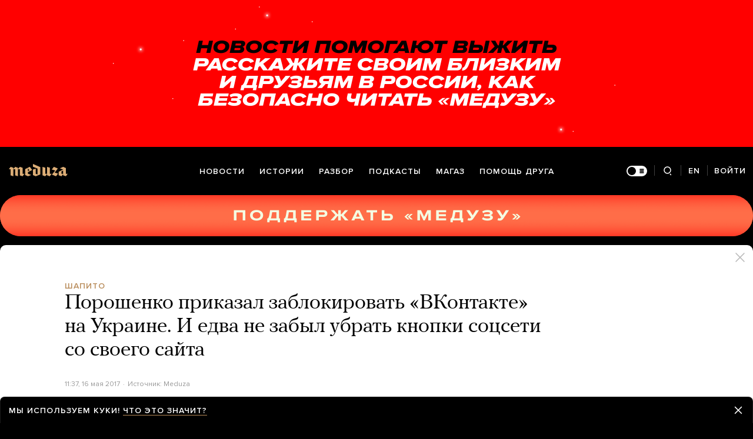

--- FILE ---
content_type: text/html; charset=utf-8
request_url: https://meduza.io/shapito/2017/05/16/poroshenko-prikazal-zablokirovat-vkontakte-na-ukraine-i-chut-ne-zabyl-ubrat-knopki-sotsseti-so-svoego-sayta
body_size: 67815
content:
<!doctype html><html prefix="og:http://ogp.me/ns#" lang="ru"><head><meta http-equiv="Content-type" content="text/html; charset=utf-8"/><meta name="viewport" content="width=device-width,initial-scale=1,minimum-scale=1,minimal-ui"><link rel="manifest" href="/manifest.json" crossorigin="use-credentials"><link rel="icon" type="image/x-icon" href="/favicon.ico"><meta name="theme-color" content="#000"><title data-rh="true">Порошенко приказал заблокировать «ВКонтакте» на Украине. И едва не забыл убрать кнопки соцсети со своего сайта — Meduza</title> <meta data-rh="true" property="og:site_name" content="Meduza"/><meta data-rh="true" property="og:title" content="Порошенко приказал заблокировать «ВКонтакте» на Украине. И едва не забыл убрать кнопки соцсети со своего сайта — Meduza"/><meta data-rh="true" property="og:url" content="https://meduza.io/shapito/2017/05/16/poroshenko-prikazal-zablokirovat-vkontakte-na-ukraine-i-chut-ne-zabyl-ubrat-knopki-sotsseti-so-svoego-sayta"/><meta data-rh="true" property="og:locale" content="ru_RU"/><meta data-rh="true" property="fb:pages" content="375587425929352"/><meta data-rh="true" property="fb:app_id" content="944674498882174"/><meta data-rh="true" name="facebook-domain-verification" content="oy14jw4lf4va7ny1oby3u57hnhn03t"/><meta data-rh="true" property="al:web:should_fallback" content="true"/><meta data-rh="true" name="incorrect-apple-itunes-app" content="app-id=921508170"/><meta data-rh="true" name="incorrect-google-play-app" content="app-id=io.meduza.android"/><meta data-rh="true" name="twitter:site" content="@meduzaproject"/><meta data-rh="true" name="twitter:title" content="Порошенко приказал заблокировать «ВКонтакте» на Украине. И едва не забыл убрать кнопки соцсети со своего сайта — Meduza"/><meta data-rh="true" property="og:type" content="article"/><meta data-rh="true" name="twitter:card" content="summary_large_image"/><meta data-rh="true" property="al:ios:url" content="meduza://?id=shapito/2017/05/16/poroshenko-prikazal-zablokirovat-vkontakte-na-ukraine-i-chut-ne-zabyl-ubrat-knopki-sotsseti-so-svoego-sayta"/><meta data-rh="true" property="al:android:url" content="meduza://?id=shapito/2017/05/16/poroshenko-prikazal-zablokirovat-vkontakte-na-ukraine-i-chut-ne-zabyl-ubrat-knopki-sotsseti-so-svoego-sayta"/><meta data-rh="true" property="al:android:package" content="io.meduza.android"/><meta data-rh="true" name="keywords" content="новости, политика, расследование, репортаж, интервью, реакция, исследование, опрос, тест, президент, приговор, доллар, нефть, экономика, цены, средства, информация, компания, фото, видео, украина, сепаратисты, война, краткий пересказ, бестселлер"/><meta data-rh="true" name="description" content="На сайте президента Украины Петра Порошенко 16 мая был опубликован указ о новых санкциях против России. Документ среди прочего предусматривает блокировку в стране соцсетей «ВКонтакте» и «Одноклассники»."/><meta data-rh="true" property="og:description" content="На сайте президента Украины Петра Порошенко 16 мая был опубликован указ о новых санкциях против России. Документ среди прочего предусматривает блокировку в стране соцсетей «ВКонтакте» и «Одноклассники»."/><meta data-rh="true" name="twitter:description" content="На сайте президента Украины Петра Порошенко 16 мая был опубликован указ о новых санкциях против России. Документ среди прочего предусматривает блокировку в стране соцсетей «ВКонтакте» и «Одноклассники»."/><meta data-rh="true" property="og:image" content="https://meduza.io/imgly/share/1494937875/shapito/2017/05/16/poroshenko-prikazal-zablokirovat-vkontakte-na-ukraine-i-chut-ne-zabyl-ubrat-knopki-sotsseti-so-svoego-sayta"/><meta data-rh="true" property="og:image:width" content="1200"/><meta data-rh="true" property="og:image:height" content="630"/><meta data-rh="true" name="twitter:image" content="https://meduza.io/imgly/share/1494937875/shapito/2017/05/16/poroshenko-prikazal-zablokirovat-vkontakte-na-ukraine-i-chut-ne-zabyl-ubrat-knopki-sotsseti-so-svoego-sayta"/><meta data-rh="true" property="vk:image" content="https://meduza.io/imgly/vk_share/1494937875/shapito/2017/05/16/poroshenko-prikazal-zablokirovat-vkontakte-na-ukraine-i-chut-ne-zabyl-ubrat-knopki-sotsseti-so-svoego-sayta"/> <link data-rh="true" rel="canonical" href="https://meduza.io/shapito/2017/05/16/poroshenko-prikazal-zablokirovat-vkontakte-na-ukraine-i-chut-ne-zabyl-ubrat-knopki-sotsseti-so-svoego-sayta"/><link data-rh="true" rel="icon" type="image/png" href="/favicon-64x64.png" sizes="64x64"/><link data-rh="true" rel="icon" type="image/png" href="/favicon-32x32.png" sizes="32x32"/><link data-rh="true" rel="icon" type="image/png" href="/favicon-16x16.png" sizes="16x16"/><link data-rh="true" rel="apple-touch-icon" href="/apple-touch-icon-1024.png"/><link data-rh="true" rel="apple-touch-icon" sizes="76x76" href="/apple-touch-icon-76.png"/><link data-rh="true" rel="apple-touch-icon" sizes="120x120" href="/apple-touch-icon-120.png"/><link data-rh="true" rel="apple-touch-icon" sizes="152x152" href="/apple-touch-icon-152.png"/><link data-rh="true" rel="apple-touch-icon" sizes="180x180" href="/apple-touch-icon-180.png"/><link data-rh="true" rel="amphtml" href="https://meduza.io/amp/shapito/2017/05/16/poroshenko-prikazal-zablokirovat-vkontakte-na-ukraine-i-chut-ne-zabyl-ubrat-knopki-sotsseti-so-svoego-sayta"/><link data-rh="true" rel="alternate" type="application/rss+xml" title="Порошенко приказал заблокировать «ВКонтакте» на Украине. И едва не забыл убрать кнопки соцсети со своего сайта — Meduza" href="/rss/all"/><link data-rh="true" rel="alternate" type="application/rss+xml" title="Meduza — Новости" href="/rss/news"/><link data-rh="true" rel="alternate" type="application/rss+xml" title="Meduza — Шапито" href="/rss/fun"/><link data-rh="true" rel="image_src" href="https://meduza.io/imgly/share/1494937875/shapito/2017/05/16/poroshenko-prikazal-zablokirovat-vkontakte-na-ukraine-i-chut-ne-zabyl-ubrat-knopki-sotsseti-so-svoego-sayta"/> <script data-rh="true" type="application/ld+json">{"@context":"http://schema.org","@type":"NewsArticle","mainEntityOfPage":"https://meduza.io/shapito/2017/05/16/poroshenko-prikazal-zablokirovat-vkontakte-na-ukraine-i-chut-ne-zabyl-ubrat-knopki-sotsseti-so-svoego-sayta","headline":"Порошенко приказал заблокировать «ВКонтакте» на Украине. И едва не забыл убрать кнопки соцсети со своего сайта","datePublished":"2017-05-16T11:37:43Z","dateModified":"2017-05-16T12:31:15Z","description":"На сайте президента Украины Петра Порошенко 16 мая был опубликован указ о новых санкциях против России. Документ среди прочего предусматривает блокировку в стране соцсетей «ВКонтакте» и «Одноклассники».","publisher":{"@type":"Organization","name":"Meduza","logo":{"@type":"ImageObject","url":"https://meduza.io/image/attachments/images/000/021/713/original/NtP7x9vkfRrYjr7hCbHRPQ.png","width":286,"height":60}},"author":{"@type":"Organization","name":"Meduza"},"image":{"@type":"ImageObject","url":"https://meduza.io/image/attachments/images/002/141/612/large/mE4NR8KKsFTm8XvhKbuOHQ.jpg","height":712,"width":1245}}</script><script>window.mdzLang = "ru";
    window.mdzCurrentFonts = ["fonts\u002FPFRegalTextPro-Bold-v1.woff","fonts\u002FPFRegalTextPro-BoldItalic-v1.woff","fonts\u002FPFRegalTextPro-RegularB-v1.woff","fonts\u002FPFRegalTextPro-RegularBItalic-v1.woff","fonts\u002FProximaNova-Bold-v1.woff","fonts\u002FProximaNova-Regular-v1.woff","fonts\u002FProximaNova-Semibold-v1.woff"];
    window.mdzAppState = {"app":{"isInApp":false,"isEmbedded":false,"isPreview":false,"isMobile":true,"screen_view_type":"GRID","exchangeRatesRequestStatus":"idle","bannersRequestStatus":"idle","banners":null,"isFetchInitiated":false},"audioPlayer":{"playingEpisodeUrl":null,"byId":{}},"banners":{"top":true,"right":true,"bottom":true},"currentUser":{"daily":{"subscribed":false,"error":false},"sos":{"subscribed":false,"error":false},"lang":"ru","last_opened_material":{"version":4,"url":"shapito\u002F2017\u002F05\u002F16\u002Fporoshenko-prikazal-zablokirovat-vkontakte-na-ukraine-i-chut-ne-zabyl-ubrat-knopki-sotsseti-so-svoego-sayta","content":{"head":[{"type":"tag","data":{"text":"шапито","theme":"gold"},"id":"0-57fad7dc5301f33ae448cdd42b91854a70fa745a6eae98e78471ecce3d9bb0d1"},{"type":"simple_title","data":{"first":"Порошенко приказал заблокировать «ВКонтакте» на Украине. И едва не забыл убрать кнопки соцсети со своего сайта"},"id":"1-99b6b1bdd9f8e0052344a5a1a916e541a7659e3d4fcbfdf89fd36ce497e10165"},{"type":"meta","data":{"lang":"ru","components":[{"type":"datetime","datetime":1494934663,"format":"date","id":"e94a112cb61815c8f28b3d2abe3df32aa4683448dbb18eba5507fa42024ca3fe"},{"type":"source_name","text":"Meduza","id":"7666648e8adc7e5a46468a3e5c93ddd02725afb5023eaa479a234bef39d274bb"}]},"id":"2-f9753a69db2d38064717e1737a9f73a212922f9f2eb9d3b4226aef1fc035872c"}],"blocks":[{"type":"p","data":"На сайте президента Украины Петра Порошенко 16 мая был опубликован \u003Ca href=\"http:\u002F\u002Fwww.president.gov.ua\u002Fdocuments\u002F1332017-21850\" target=\"_blank\" rel=\"noopener\"\u003Eуказ\u003C\u002Fa\u003E о новых санкциях против России. Документ среди прочего предусматривает блокировку в стране соцсетей «ВКонтакте» и «Одноклассники».","length":202,"id":"0-f263dd9730e0c6f5c02a58651f19b33d19f6adf9c3cdf732ff1b79aa435c8ff3"},{"type":"p","data":"Пользователи обратили внимание, что под указом Порошенко, как и на других страницах сайта, расположены кнопки, позволяющие поделиться материалом в соцсетях. Новостью о блокировке «ВКонтакте» можно было поделиться во «ВКонтакте»!","length":228,"id":"1-3f776c09e654cdf926a5be51407dcd194b81a12ebbc1c7a74df84ee8513c45e1"},{"type":"embed","data":{"provider":"twitter","wrap_with_iframe":false,"html":"\u003Cembed-component media-url=\"https:\u002F\u002Ftwitter.com\u002Fshekelbaum\u002Fstatus\u002F864408300556873728\"\u003E\u003C\u002Fembed-component\u003E","cc":"none","display":"default"},"id":"2-9f8b393665b42cea140327aff7b40dc42268b842db199e616efc8d8810fb7711"},{"type":"p","data":"Через несколько часов кнопка «ВКонтакте» с сайта Порошенко пропала.","length":67,"id":"3-cd7ee51da15bfe1ca7c02e4f7bc0950e38fc49fe04a7392208eb506c7f1af27e"},{"type":"embed","data":{"provider":"twitter","wrap_with_iframe":false,"html":"\u003Cembed-component media-url=\"https:\u002F\u002Ftwitter.com\u002Fdmytro_dr\u002Fstatus\u002F864425195033034752\"\u003E\u003C\u002Fembed-component\u003E","cc":"none","display":"default"},"id":"4-591c1cb00d6c2fd8237fdf8b87bd7d7a172612d9ca579579aa81db231b48ca8f"},{"type":"p","data":"Вместе с тем, в \u003Ca href=\"https:\u002F\u002Fok.ru\u002Fgroup\u002F53096234614904\" target=\"_blank\" rel=\"noopener\"\u003E«Одноклассниках»\u003C\u002Fa\u003E и \u003Ca href=\"https:\u002F\u002Fvk.com\u002Fporoshenko.petro\" target=\"_blank\" rel=\"noopener\"\u003E«ВКонтакте»\u003C\u002Fa\u003E продолжали действовать официальные страницы президента Украины. В районе 14:30 по московскому времени на них появилось \u003Ca href=\"https:\u002F\u002Fvk.com\u002Fwall-69234729_7815\" target=\"_blank\" rel=\"noopener\"\u003Eобъявление\u003C\u002Fa\u003E, что Порошенко закрывает свои представительства в российских соцсетях и призывает сделать то же самое украинцев.","length":289,"id":"5-b6ef654ad86cb36f6f0bf1667e286f717fbd1768a5c47b933c9f529b7e555d4a"},{"type":"image","data":{"lazy":true,"fullscreen":false,"small_url":"\u002Fimage\u002Fattachments\u002Fimages\u002F002\u002F142\u002F109\u002Fsmall\u002Fn3aCRWY6wF-M3Mdl92GHmA.png","large_url":"\u002Fimage\u002Fattachments\u002Fimages\u002F002\u002F142\u002F109\u002Flarge\u002Fn3aCRWY6wF-M3Mdl92GHmA.png","width":2178,"height":1666,"cc":"none","display":"default","optimized":{"original":"\u002Fimpro\u002FxXPZK2lCZMWdi8zzey0kcZSLG8as7nkbY5Eq8_cPG5I\u002Fresizing_type:fit\u002Fwidth:2670\u002Fheight:0\u002Fenlarge:0\u002Fquality:80\u002FaHR0cHM6Ly9tZWR1\u002FemEuaW8vaW1hZ2Uv\u002FYXR0YWNobWVudHMv\u002FaW1hZ2VzLzAwMi8x\u002FNDIvMTA5L29yaWdp\u002FbmFsL24zYUNSV1k2\u002Fd0YtTTNNZGw5MkdI\u002FbUEucG5n.png","w325":{"1x":"\u002Fimpro\u002Fh4qPdRnhS6wXyOVlOW82T2kY0qhL5O12Ab9TYzkx3LQ\u002Fresizing_type:fit\u002Fwidth:325\u002Fheight:0\u002Fenlarge:1\u002Fquality:80\u002FaHR0cHM6Ly9tZWR1\u002FemEuaW8vaW1hZ2Uv\u002FYXR0YWNobWVudHMv\u002FaW1hZ2VzLzAwMi8x\u002FNDIvMTA5L29yaWdp\u002FbmFsL24zYUNSV1k2\u002Fd0YtTTNNZGw5MkdI\u002FbUEucG5n.png","2x":"\u002Fimpro\u002FdycZCZwF_nKaguG0tYEZX0ShD_8-2Dox9J0IzBd2LMw\u002Fresizing_type:fit\u002Fwidth:650\u002Fheight:0\u002Fenlarge:1\u002Fquality:80\u002FaHR0cHM6Ly9tZWR1\u002FemEuaW8vaW1hZ2Uv\u002FYXR0YWNobWVudHMv\u002FaW1hZ2VzLzAwMi8x\u002FNDIvMTA5L29yaWdp\u002FbmFsL24zYUNSV1k2\u002Fd0YtTTNNZGw5MkdI\u002FbUEucG5n.png","1x_webp":"\u002Fimpro\u002F0S72K9cT8VweyNCyc3vuSmhaRM4Uj597KCgpLmvc_84\u002Fresizing_type:fit\u002Fwidth:325\u002Fheight:0\u002Fenlarge:1\u002Fquality:95\u002FaHR0cHM6Ly9tZWR1\u002FemEuaW8vaW1hZ2Uv\u002FYXR0YWNobWVudHMv\u002FaW1hZ2VzLzAwMi8x\u002FNDIvMTA5L29yaWdp\u002FbmFsL24zYUNSV1k2\u002Fd0YtTTNNZGw5MkdI\u002FbUEucG5n.webp","2x_webp":"\u002Fimpro\u002Ff6Y743fiIF7KIw6tt--evkanaivwoYbWIMJjs_CqYCs\u002Fresizing_type:fit\u002Fwidth:650\u002Fheight:0\u002Fenlarge:1\u002Fquality:95\u002FaHR0cHM6Ly9tZWR1\u002FemEuaW8vaW1hZ2Uv\u002FYXR0YWNobWVudHMv\u002FaW1hZ2VzLzAwMi8x\u002FNDIvMTA5L29yaWdp\u002FbmFsL24zYUNSV1k2\u002Fd0YtTTNNZGw5MkdI\u002FbUEucG5n.webp"},"w520":{"1x":"\u002Fimpro\u002Fhji66fAWZWkkf2iVwfp4JumFmy4bNm4oni-TPc50L5k\u002Fresizing_type:fit\u002Fwidth:520\u002Fheight:0\u002Fenlarge:1\u002Fquality:80\u002FaHR0cHM6Ly9tZWR1\u002FemEuaW8vaW1hZ2Uv\u002FYXR0YWNobWVudHMv\u002FaW1hZ2VzLzAwMi8x\u002FNDIvMTA5L29yaWdp\u002FbmFsL24zYUNSV1k2\u002Fd0YtTTNNZGw5MkdI\u002FbUEucG5n.png","2x":"\u002Fimpro\u002FucS4CZdJDtHZerNKkgALTpQ-A_7nE4ffRjTZMEFJ_no\u002Fresizing_type:fit\u002Fwidth:1040\u002Fheight:0\u002Fenlarge:1\u002Fquality:80\u002FaHR0cHM6Ly9tZWR1\u002FemEuaW8vaW1hZ2Uv\u002FYXR0YWNobWVudHMv\u002FaW1hZ2VzLzAwMi8x\u002FNDIvMTA5L29yaWdp\u002FbmFsL24zYUNSV1k2\u002Fd0YtTTNNZGw5MkdI\u002FbUEucG5n.png","1x_webp":"\u002Fimpro\u002FcIiUntOSD9JHMvtXiu_7psas368UO8WUlCrZPLGCu1w\u002Fresizing_type:fit\u002Fwidth:520\u002Fheight:0\u002Fenlarge:1\u002Fquality:95\u002FaHR0cHM6Ly9tZWR1\u002FemEuaW8vaW1hZ2Uv\u002FYXR0YWNobWVudHMv\u002FaW1hZ2VzLzAwMi8x\u002FNDIvMTA5L29yaWdp\u002FbmFsL24zYUNSV1k2\u002Fd0YtTTNNZGw5MkdI\u002FbUEucG5n.webp","2x_webp":"\u002Fimpro\u002FS6VfXwoZ1WxR4SjcPpj86rcj1Y2GEniE815x9rizdSo\u002Fresizing_type:fit\u002Fwidth:1040\u002Fheight:0\u002Fenlarge:1\u002Fquality:95\u002FaHR0cHM6Ly9tZWR1\u002FemEuaW8vaW1hZ2Uv\u002FYXR0YWNobWVudHMv\u002FaW1hZ2VzLzAwMi8x\u002FNDIvMTA5L29yaWdp\u002FbmFsL24zYUNSV1k2\u002Fd0YtTTNNZGw5MkdI\u002FbUEucG5n.webp"},"w650":{"1x":"\u002Fimpro\u002FdycZCZwF_nKaguG0tYEZX0ShD_8-2Dox9J0IzBd2LMw\u002Fresizing_type:fit\u002Fwidth:650\u002Fheight:0\u002Fenlarge:1\u002Fquality:80\u002FaHR0cHM6Ly9tZWR1\u002FemEuaW8vaW1hZ2Uv\u002FYXR0YWNobWVudHMv\u002FaW1hZ2VzLzAwMi8x\u002FNDIvMTA5L29yaWdp\u002FbmFsL24zYUNSV1k2\u002Fd0YtTTNNZGw5MkdI\u002FbUEucG5n.png","2x":"\u002Fimpro\u002FBzig6cD4c8LJP5NHS0HktWgu-AV8T3EtGIu70LWS63Q\u002Fresizing_type:fit\u002Fwidth:1300\u002Fheight:0\u002Fenlarge:1\u002Fquality:80\u002FaHR0cHM6Ly9tZWR1\u002FemEuaW8vaW1hZ2Uv\u002FYXR0YWNobWVudHMv\u002FaW1hZ2VzLzAwMi8x\u002FNDIvMTA5L29yaWdp\u002FbmFsL24zYUNSV1k2\u002Fd0YtTTNNZGw5MkdI\u002FbUEucG5n.png","1x_webp":"\u002Fimpro\u002Ff6Y743fiIF7KIw6tt--evkanaivwoYbWIMJjs_CqYCs\u002Fresizing_type:fit\u002Fwidth:650\u002Fheight:0\u002Fenlarge:1\u002Fquality:95\u002FaHR0cHM6Ly9tZWR1\u002FemEuaW8vaW1hZ2Uv\u002FYXR0YWNobWVudHMv\u002FaW1hZ2VzLzAwMi8x\u002FNDIvMTA5L29yaWdp\u002FbmFsL24zYUNSV1k2\u002Fd0YtTTNNZGw5MkdI\u002FbUEucG5n.webp","2x_webp":"\u002Fimpro\u002FE9Ww77eBPrtUFMu2ZanWm1Q5dVWswMvnnPP2MEjFffE\u002Fresizing_type:fit\u002Fwidth:1300\u002Fheight:0\u002Fenlarge:1\u002Fquality:95\u002FaHR0cHM6Ly9tZWR1\u002FemEuaW8vaW1hZ2Uv\u002FYXR0YWNobWVudHMv\u002FaW1hZ2VzLzAwMi8x\u002FNDIvMTA5L29yaWdp\u002FbmFsL24zYUNSV1k2\u002Fd0YtTTNNZGw5MkdI\u002FbUEucG5n.webp"},"w980":{"1x":"\u002Fimpro\u002F0a94bygNpxmX6c1eenrlJMQNmjKHZqzrNrIAjhpDRDA\u002Fresizing_type:fit\u002Fwidth:980\u002Fheight:0\u002Fenlarge:1\u002Fquality:80\u002FaHR0cHM6Ly9tZWR1\u002FemEuaW8vaW1hZ2Uv\u002FYXR0YWNobWVudHMv\u002FaW1hZ2VzLzAwMi8x\u002FNDIvMTA5L29yaWdp\u002FbmFsL24zYUNSV1k2\u002Fd0YtTTNNZGw5MkdI\u002FbUEucG5n.png","2x":"\u002Fimpro\u002FM28RYwV8Hyr_tZbuNla_ZIZrJwaotOEpdVHhuUcQtt8\u002Fresizing_type:fit\u002Fwidth:1960\u002Fheight:0\u002Fenlarge:1\u002Fquality:80\u002FaHR0cHM6Ly9tZWR1\u002FemEuaW8vaW1hZ2Uv\u002FYXR0YWNobWVudHMv\u002FaW1hZ2VzLzAwMi8x\u002FNDIvMTA5L29yaWdp\u002FbmFsL24zYUNSV1k2\u002Fd0YtTTNNZGw5MkdI\u002FbUEucG5n.png","1x_webp":"\u002Fimpro\u002FB4yLK7XzBy0_Od34j1FyHc2P6-NR0o7ST4_fOSbeoVA\u002Fresizing_type:fit\u002Fwidth:980\u002Fheight:0\u002Fenlarge:1\u002Fquality:95\u002FaHR0cHM6Ly9tZWR1\u002FemEuaW8vaW1hZ2Uv\u002FYXR0YWNobWVudHMv\u002FaW1hZ2VzLzAwMi8x\u002FNDIvMTA5L29yaWdp\u002FbmFsL24zYUNSV1k2\u002Fd0YtTTNNZGw5MkdI\u002FbUEucG5n.webp","2x_webp":"\u002Fimpro\u002F4Z1JK0cw8KOxsqIMCHkDQXkMX075HyP50OHW9hQMr6Y\u002Fresizing_type:fit\u002Fwidth:1960\u002Fheight:0\u002Fenlarge:1\u002Fquality:95\u002FaHR0cHM6Ly9tZWR1\u002FemEuaW8vaW1hZ2Uv\u002FYXR0YWNobWVudHMv\u002FaW1hZ2VzLzAwMi8x\u002FNDIvMTA5L29yaWdp\u002FbmFsL24zYUNSV1k2\u002Fd0YtTTNNZGw5MkdI\u002FbUEucG5n.webp"},"w1335":{"1x":"\u002Fimpro\u002Fhs_SK4K9lWswa6k4rzFc1G3SZNqqaw8SRkCFkmhXXR8\u002Fresizing_type:fit\u002Fwidth:1335\u002Fheight:0\u002Fenlarge:1\u002Fquality:80\u002FaHR0cHM6Ly9tZWR1\u002FemEuaW8vaW1hZ2Uv\u002FYXR0YWNobWVudHMv\u002FaW1hZ2VzLzAwMi8x\u002FNDIvMTA5L29yaWdp\u002FbmFsL24zYUNSV1k2\u002Fd0YtTTNNZGw5MkdI\u002FbUEucG5n.png","2x":"\u002Fimpro\u002FinQsTmW7N1HUDXuQMmRoCdOggMs7CDIolyIcH9l-Kvk\u002Fresizing_type:fit\u002Fwidth:2670\u002Fheight:0\u002Fenlarge:1\u002Fquality:80\u002FaHR0cHM6Ly9tZWR1\u002FemEuaW8vaW1hZ2Uv\u002FYXR0YWNobWVudHMv\u002FaW1hZ2VzLzAwMi8x\u002FNDIvMTA5L29yaWdp\u002FbmFsL24zYUNSV1k2\u002Fd0YtTTNNZGw5MkdI\u002FbUEucG5n.png","1x_webp":"\u002Fimpro\u002FOx4DeKtyLq2ACQieaLeDJs_m6HQYjokiOToDPaTO7mE\u002Fresizing_type:fit\u002Fwidth:1335\u002Fheight:0\u002Fenlarge:1\u002Fquality:95\u002FaHR0cHM6Ly9tZWR1\u002FemEuaW8vaW1hZ2Uv\u002FYXR0YWNobWVudHMv\u002FaW1hZ2VzLzAwMi8x\u002FNDIvMTA5L29yaWdp\u002FbmFsL24zYUNSV1k2\u002Fd0YtTTNNZGw5MkdI\u002FbUEucG5n.webp","2x_webp":"\u002Fimpro\u002Fwaf6u9y3nxvEnj2yjhqshU6tP5GQImurRBOJ-aZj7Ms\u002Fresizing_type:fit\u002Fwidth:2670\u002Fheight:0\u002Fenlarge:1\u002Fquality:95\u002FaHR0cHM6Ly9tZWR1\u002FemEuaW8vaW1hZ2Uv\u002FYXR0YWNobWVudHMv\u002FaW1hZ2VzLzAwMi8x\u002FNDIvMTA5L29yaWdp\u002FbmFsL24zYUNSV1k2\u002Fd0YtTTNNZGw5MkdI\u002FbUEucG5n.webp"}}},"id":"6-187f524288aa33cb530878de78af84bbadac0776f641529e3d9e1cfcc8f49651"},{"type":"donation","id":"8-e3b0c44298fc1c149afbf4c8996fb92427ae41e4649b934ca495991b7852b855"},{"type":"material_note","lang":"ru","data":[{"type":"note_credit","data":"Фото в анонсе: Татьяна Зенькович \u002F EPA \u002F Scanpix \u002F LETA","length":55,"id":"9-0-98ff5b9a1b8b53c68bd78d3a29aa049196bc45ae08f561b5dd0c3b3ab9df2772"}],"id":"9-8797955540af27b25972c6dc8e29c4c845350a899fc88a29982946fdf22afc8e"},{"type":"share","data":{"share":true,"bookmark":true},"id":"10-c940481d7193bbdc8371aa0ed3bef69e5dea7f17e544f90b3a235abe69605cd8"}]},"layout":"simple","title":"Порошенко приказал заблокировать «ВКонтакте» на Украине. И едва не забыл убрать кнопки соцсети со своего сайта","image":{"show":false},"og":{"title":"Порошенко приказал заблокировать «ВКонтакте» на Украине. И едва не забыл убрать кнопки соцсети со своего сайта — Meduza","description":"На сайте президента Украины Петра Порошенко 16 мая был опубликован указ о новых санкциях против России. Документ среди прочего предусматривает блокировку в стране соцсетей «ВКонтакте» и «Одноклассники».","keywords":"новости, политика, расследование, репортаж, интервью, реакция, исследование, опрос, тест, президент, приговор, доллар, нефть, экономика, цены, средства, информация, компания, фото, видео, украина, сепаратисты, война, краткий пересказ, бестселлер","url":"https:\u002F\u002Fmeduza.io\u002Fshapito\u002F2017\u002F05\u002F16\u002Fporoshenko-prikazal-zablokirovat-vkontakte-na-ukraine-i-chut-ne-zabyl-ubrat-knopki-sotsseti-so-svoego-sayta","image":"https:\u002F\u002Fmeduza.io\u002Fimgly\u002Fshare\u002F1494937875\u002Fshapito\u002F2017\u002F05\u002F16\u002Fporoshenko-prikazal-zablokirovat-vkontakte-na-ukraine-i-chut-ne-zabyl-ubrat-knopki-sotsseti-so-svoego-sayta","amp":true,"short":{"twitter":"https:\u002F\u002Fmeduza.io\u002Fshapito\u002F2017\u002F05\u002F16\u002Fporoshenko-prikazal-zablokirovat-vkontakte-na-ukraine-i-chut-ne-zabyl-ubrat-knopki-sotsseti-so-svoego-sayta","facebook":"https:\u002F\u002Fmeduza.io\u002Fshapito\u002F2017\u002F05\u002F16\u002Fporoshenko-prikazal-zablokirovat-vkontakte-na-ukraine-i-chut-ne-zabyl-ubrat-knopki-sotsseti-so-svoego-sayta","mail":"https:\u002F\u002Fmeduza.io\u002Fshapito\u002F2017\u002F05\u002F16\u002Fporoshenko-prikazal-zablokirovat-vkontakte-na-ukraine-i-chut-ne-zabyl-ubrat-knopki-sotsseti-so-svoego-sayta","copy":"https:\u002F\u002Fmeduza.io\u002Fshapito\u002F2017\u002F05\u002F16\u002Fporoshenko-prikazal-zablokirovat-vkontakte-na-ukraine-i-chut-ne-zabyl-ubrat-knopki-sotsseti-so-svoego-sayta","telegram":"https:\u002F\u002Fmeduza.io\u002Fshapito\u002F2017\u002F05\u002F16\u002Fporoshenko-prikazal-zablokirovat-vkontakte-na-ukraine-i-chut-ne-zabyl-ubrat-knopki-sotsseti-so-svoego-sayta"}},"under_the_sun":{"show":true},"source":{"trust":0,"name":"Meduza"},"datetime":1494934663,"tag":{"name":"шапито","path":"shapito"},"banners":{"top":true,"right":true,"bottom":true},"container":{"display":"default","mods":["no_mods"]},"structured_data":{"@context":"http:\u002F\u002Fschema.org","@type":"NewsArticle","mainEntityOfPage":"https:\u002F\u002Fmeduza.io\u002Fshapito\u002F2017\u002F05\u002F16\u002Fporoshenko-prikazal-zablokirovat-vkontakte-na-ukraine-i-chut-ne-zabyl-ubrat-knopki-sotsseti-so-svoego-sayta","headline":"Порошенко приказал заблокировать «ВКонтакте» на Украине. И едва не забыл убрать кнопки соцсети со своего сайта","datePublished":"2017-05-16T11:37:43Z","dateModified":"2017-05-16T12:31:15Z","description":"На сайте президента Украины Петра Порошенко 16 мая был опубликован указ о новых санкциях против России. Документ среди прочего предусматривает блокировку в стране соцсетей «ВКонтакте» и «Одноклассники».","publisher":{"@type":"Organization","name":"Meduza","logo":{"@type":"ImageObject","url":"https:\u002F\u002Fmeduza.io\u002Fimage\u002Fattachments\u002Fimages\u002F000\u002F021\u002F713\u002Foriginal\u002FNtP7x9vkfRrYjr7hCbHRPQ.png","width":286,"height":60}},"author":{"@type":"Organization","name":"Meduza"},"image":{"@type":"ImageObject","url":"https:\u002F\u002Fmeduza.io\u002Fimage\u002Fattachments\u002Fimages\u002F002\u002F141\u002F612\u002Flarge\u002FmE4NR8KKsFTm8XvhKbuOHQ.jpg","height":712,"width":1245}}},"last_opened_special":null,"firebase_token":null,"feedback_token":null,"firebase_topics":{},"firebase_user":null,"episode_history_shelf":{},"bookmarks":{},"history":{},"data":{},"subscribeToDailyStatus":"idle","subscribeToSOSStatus":"idle","feedbackTokenStatus":"idle","logoutStatus":"idle","deleteStatus":"idle","googleLoginStatus":"idle","emailSendStatus":"idle","deleteUserStatus":"idle","sendMessageStatus":"idle","callToPushNotificationsStatus":"idle","sendTextErrorStatus":"idle","sendReactionStatus":"idle"},"screens":{"specials":{},"mainScreens":{"under-the-sun":{"desktop":[{"uuid":"d5f9801846398c0e0c8854f3a0f4fec5454bbb9926c05e6fc3de22030e486972","sections":[{"title":null,"uuid":"3f3699490653-pub","blocks":[{"title":null,"published_at":1768906833,"bg_image":null,"uuid":"09f79c95d332","collection":[{"key":"video\u002F2026\u002F01\u002F20\u002Fvtorzheniya-ssha-v-iran-tak-i-ne-sluchilos-zombi-rezhim-opyat-pobedil-ili-eto-esche-ne-konets","origin":["under-the-sun"]}],"type":"rich"},{"title":null,"published_at":1768915473,"bg_image":null,"uuid":"b72d1e589f42","collection":[{"key":"feature\u002F2026\u002F01\u002F20\u002Fves-proshlyy-god-tramp-pytalsya-mirit-drugie-strany-no-v-2026-m-pohozhe-vybral-put-voyny","origin":["under-the-sun"]}],"type":"rich"},{"title":null,"published_at":1768906842,"bg_image":null,"uuid":"b74eb668ec8a","collection":[{"key":"feature\u002F2026\u002F01\u002F20\u002Fpesni-o-bed-tripe-putinskoy-stabilnosti-i-skoroy-katastrofe","origin":["under-the-sun"]}],"type":"rich"}]},{"title":null,"uuid":"ed5a3cfca6ec-pub","blocks":[{"title":null,"published_at":1768914644,"bg_image":null,"uuid":"c9c8533aeac5","collection":[{"key":"feature\u002F2026\u002F01\u002F20\u002Fvoyna","origin":["under-the-sun"]}],"type":"rich"}]},{"title":null,"uuid":"3e88254f7b38-pub","blocks":[{"title":null,"published_at":1768915490,"bg_image":null,"uuid":"7954ad056cc8","collection":[{"key":"feature\u002F2026\u002F01\u002F20\u002Fv-izdatelstve-meduzy-vyydet-novaya-kniga-kinokritika-antona-dolina-eto-50-statey-o-samom-raznom-kino-ot-blokbasterov-do-arthausa","origin":["under-the-sun"]}],"type":"rich"},{"title":null,"published_at":1768915468,"bg_image":null,"uuid":"41acc8fd87f0","collection":[{"key":"cards\u002Fsmi-pishut-chto-s-nachala-goda-banki-zablokirovali-karty-i-scheta-millionam-rossiyan-iz-za-chego-i-chto-delat-chtoby-vernut-dostup-k-svoim-dengam","origin":["under-the-sun"]}],"type":"card"},{"title":null,"published_at":1768915483,"bg_image":null,"uuid":"f79fc26ac6a9","collection":[{"key":"short\u002F2026\u002F01\u002F20\u002Fkogo-tramp-pozval-v-svoy-sovet-mira-spisok","origin":["under-the-sun"]}],"type":"rich"}]}]}],"mobile":[[{"key":"block-title-540598","starred":null,"origin":["under-the-sun"]},{"key":"feature\u002F2026\u002F01\u002F21\u002Fspasala-odnih-zhenschin-lomaya-drugih","starred":false,"origin":["under-the-sun"]},{"groupped":true,"origin":["under-the-sun"],"keys":["news\u002F2026\u002F01\u002F21\u002Ffrantsiya-predlozhila-nato-provesti-ucheniya-v-grenlandii","news\u002F2026\u002F01\u002F21\u002Fv-prilozhenii-bilayna-poyavilas-funktsiya-prosmotra-yutyuba-bez-vpn","news\u002F2026\u002F01\u002F21\u002Fv-prolive-bosfor-nashli-telo-pogibshego-ekspertiza-podtverdila-chto-eto-rossiyskiy-plovets-nikolay-svechnikov-propavshiy-pyat-mesyatsev-nazad","news\u002F2026\u002F01\u002F21\u002Fv-rossii-za-god-zakrylis-bolee-600-salonov-kitayskih-avtobrendov-v-1-4-raza-bolshe-chem-v-2024-m","news\u002F2026\u002F01\u002F21\u002Fsud-naznachil-obvinyaemomu-v-unichtozhenii-memorialnoy-doski-anny-politkovskoy-na-ee-dome-shtraf-v-1000-rubley","news\u002F2026\u002F01\u002F21\u002Fv-ispanii-esche-odin-poezd-soshel-s-relsov-pod-barselonoy-pogib-mashinist-postradali-pochti-40-chelovek"]},{"key":"feature\u002F2026\u002F01\u002F21\u002Fumer-valentino-garavani-odin-iz-vazhneyshih-modelierov-v-istorii-odevavshiy-korolevskih-osob-pervyh-ledi-i-samyh-elegantnyh-aktris","starred":false,"origin":["under-the-sun"]},{"groupped":true,"origin":["under-the-sun"],"keys":["news\u002F2026\u002F01\u002F21\u002Fv-rossii-vpervye-s-2022-goda-ofitsialno-pokazhut-olimpiadu","news\u002F2026\u002F01\u002F21\u002Fobvinyaemogo-v-ubiystve-byvshego-premiera-yaponii-sindzo-abe-prigovorili-k-pozhiznennomu-sroku","news\u002F2026\u002F01\u002F21\u002Fbloomberg-tramp-smozhet-byt-predsedatelem-soveta-mira-pozhiznenno","news\u002F2026\u002F01\u002F21\u002Fbyvshego-premiera-yuzhnoy-korei-hana-dok-su-prigovorili-k-23-godam-po-delu-o-popytke-vvedeniya-voennogo-polozheniya-v-strane","news\u002F2026\u002F01\u002F21\u002Fssha-zaderzhali-esche-odin-tanker-rossiyskogo-tenevogo-flota-v-karibskom-more-eto-uzhe-sedmoe-zahvachennoe-sudno"]}],[{"key":"rotation\u002Frotatsiya-pomosch-druga-3","starred":false,"origin":["under-the-sun"]},{"groupped":true,"origin":["under-the-sun"],"keys":["news\u002F2026\u002F01\u002F20\u002Fv-poselke-novaya-adygeya-pod-krasnodarom-zagorelsya-mnogokvartirnyy-dom-i-avtomobili-glava-adygei-soobschil-ob-atake-bespilotnika","news\u002F2026\u002F01\u002F20\u002Fuitkoff-kushner-i-dmitriev-proveli-peregovory-v-davose","news\u002F2026\u002F01\u002F20\u002Frossiya-zarabotala-216-milliardov-dollarov-na-fone-rosta-tsen-na-zoloto-eto-sopostavimo-s-ob-emom-rossiyskih-aktivov-zamorozhennyh-v-evrope"]},{"key":"feature\u002F2026\u002F01\u002F20\u002Ftramp-edet-v-davos-na-ekonomicheskiy-forum-tolko-obsuzhdat-tam-budut-ne-ekonomiku-a-ego-plan-zahvata-grenlandii","starred":false,"origin":["under-the-sun"]},{"key":"feature\u002F2026\u002F01\u002F20\u002Fimperskie-ambitsii-vnov-vyhodyat-na-poverhnost-ssha-pytayutsya-oslabit-i-podchinit-evropu","starred":false,"origin":["under-the-sun"]},{"groupped":true,"origin":["under-the-sun"],"keys":["news\u002F2026\u002F01\u002F20\u002Fpremier-grenlandii-prizval-zhiteley-i-vlasti-ostrova-gotovitsya-k-vozmozhnomu-vtorzheniyu-ssha-hotya-ono-i-maloverotyano","news\u002F2026\u002F01\u002F20\u002Flukashenko-pervym-v-evrope-podpisal-dokumenty-o-vstuplenii-v-sovet-mira"]},{"key":"feature\u002F2026\u002F01\u002F20\u002Fmariya-kolesnikova-otsidela-bolshe-pyati-let-i-teper-ona-predlagaet-vesti-peregovory-s-lukashenko","starred":false,"origin":["under-the-sun"]},{"key":"rotation\u002Frotatsiya-magaz","starred":false,"origin":["under-the-sun"]},{"key":"feature\u002F2026\u002F01\u002F20\u002Fne-obyazatelno-byt-podletsom-chtoby-okazatsya-v-lagere-teh-kto-podderzhivaet-voynu","starred":false,"origin":["under-the-sun"]},{"groupped":true,"origin":["under-the-sun"],"keys":["news\u002F2026\u002F01\u002F20\u002Fv-moskve-zaveli-delo-na-alekseya-uvarova-iz-za-publikatsii-v-meduze-tak-zovut-istorika-kotoryy-pishet-dlya-nas-stati-tolko-delo-zaveli-ne-na-nego-a-na-ego-tezku","news\u002F2026\u002F01\u002F20\u002Fdvoe-obvinyaemyh-v-podryve-mashiny-byvshego-sotrudnika-sbu-v-moskve-poluchili-24-i-26-let-kolonii"]},{"key":"feature\u002F2026\u002F01\u002F20\u002Fves-proshlyy-god-tramp-pytalsya-mirit-drugie-strany-no-v-2026-m-pohozhe-vybral-put-voyny","starred":false,"origin":["under-the-sun"]},{"key":"cards\u002Frossiyskie-vlasti-razreshat-ekstremistam-i-terroristam-sdavat-kvartiru-v-arendu-i-prodavat-vyraschennyy-na-dache-urozhay-no-razbogatet-ne-pozvolyat","starred":false,"origin":["under-the-sun"]},{"groupped":true,"origin":["under-the-sun"],"keys":["news\u002F2026\u002F01\u002F20\u002Fshkolnitsu-povesivshuyu-foto-boytsov-rdk-na-shkolnom-stende-prigovorili-k-chetyrem-godam-lisheniya-svobody"]},{"key":"feature\u002F2026\u002F01\u002F20\u002Fvoyna","starred":false,"origin":["under-the-sun"]},{"key":"video\u002F2026\u002F01\u002F20\u002Fvtorzheniya-ssha-v-iran-tak-i-ne-sluchilos-zombi-rezhim-opyat-pobedil-ili-eto-esche-ne-konets","starred":false,"origin":["under-the-sun"]},{"key":"feature\u002F2026\u002F01\u002F20\u002Fiz-za-grenlandii-tramp-gotov-razvyazat-torgovuyu-voynu-s-soyuznikami-po-nato-v-evrope-no-etot-konflikt-dorogo-oboydetsya-obeim-storonam","starred":false,"origin":["under-the-sun"]},{"key":"feed_banner\u002Fobsuzhdaem-samye-vazhnye-sobytiya-nedeli-s-vladom-gorinym","starred":false,"origin":["under-the-sun"]},{"groupped":true,"origin":["under-the-sun"],"keys":["news\u002F2026\u002F01\u002F20\u002Fglavu-zvezdnogo-gorodka-obvinili-v-poluchenii-vzyatki-ego-otpravili-pod-domashniy-arest"]},{"key":"episodes\u002F2026\u002F01\u002F20\u002Ftolko-my-privykli-chto-propaganda-v-rossii-povsyudu-kak-ona-poyavilas-esche-i-v-multikah-zachem-eto-vlasti","starred":false,"origin":["under-the-sun"]},{"groupped":true,"origin":["under-the-sun"],"keys":["news\u002F2026\u002F01\u002F20\u002Fnorad-anonsirovalo-perebrosku-aviatsii-na-voennuyu-bazu-v-grenlandii","news\u002F2026\u002F01\u002F20\u002Fv-yakutske-podrostok-pogib-na-vystavke-voennoy-tehniki-ego-pridavilo-detalyu-tanka"]},{"key":"short\u002F2026\u002F01\u002F20\u002Fkogo-tramp-pozval-v-svoy-sovet-mira-spisok","starred":false,"origin":["under-the-sun"]},{"key":"feed_banner\u002Fischem-otvety-na-slozhnye-i-neodnoznachnye-voprosy","starred":false,"origin":["under-the-sun"]},{"groupped":true,"origin":["under-the-sun"],"keys":["news\u002F2026\u002F01\u002F20\u002Fauktsion-po-prodazhe-aeroporta-domodedovo-ne-sostoyalsya"]},{"key":"feature\u002F2026\u002F01\u002F20\u002Fpesni-o-bed-tripe-putinskoy-stabilnosti-i-skoroy-katastrofe","starred":false,"origin":["under-the-sun"]},{"key":"feature\u002F2026\u002F01\u002F20\u002Fv-izdatelstve-meduzy-vyydet-novaya-kniga-kinokritika-antona-dolina-eto-50-statey-o-samom-raznom-kino-ot-blokbasterov-do-arthausa","starred":false,"origin":["under-the-sun"]},{"key":"cards\u002Fsmi-pishut-chto-s-nachala-goda-banki-zablokirovali-karty-i-scheta-millionam-rossiyan-iz-za-chego-i-chto-delat-chtoby-vernut-dostup-k-svoim-dengam","starred":false,"origin":["under-the-sun"]}]],"og":{"title":"under-the-sun","description":"","keywords":"Медуза","url":"https:\u002F\u002Fmeduza.io\u002Fspecials\u002Funder-the-sun","image":"https:\u002F\u002Fmeduza.io\u002Fimage\u002Fattachments\u002Fimages\u002F006\u002F066\u002F471\u002Foriginal\u002Fd2Z43pdohOngOw-8C8xfVg.png"}}},"screenRequestStatus":"idle","underTheSunRequestStatus":"success","exchangeRatesRequestStatus":"idle","specialsRequestStatus":"idle"},"screensChronology":{},"materials":{"requestMaterialStatus":"success","requestStatStatus":"idle","requestTopbarAdsStatus":"idle","requestUnblockLinkStatus":"idle","loadMoreLiveStatus":"idle","topbarAds":{"title":null,"source":null,"url":null},"byId":{"shapito\u002F2017\u002F05\u002F16\u002Fporoshenko-prikazal-zablokirovat-vkontakte-na-ukraine-i-chut-ne-zabyl-ubrat-knopki-sotsseti-so-svoego-sayta":{"version":4,"url":"shapito\u002F2017\u002F05\u002F16\u002Fporoshenko-prikazal-zablokirovat-vkontakte-na-ukraine-i-chut-ne-zabyl-ubrat-knopki-sotsseti-so-svoego-sayta","content":{"head":[{"type":"tag","data":{"text":"шапито","theme":"gold"},"id":"0-57fad7dc5301f33ae448cdd42b91854a70fa745a6eae98e78471ecce3d9bb0d1"},{"type":"simple_title","data":{"first":"Порошенко приказал заблокировать «ВКонтакте» на Украине. И едва не забыл убрать кнопки соцсети со своего сайта"},"id":"1-99b6b1bdd9f8e0052344a5a1a916e541a7659e3d4fcbfdf89fd36ce497e10165"},{"type":"meta","data":{"lang":"ru","components":[{"type":"datetime","datetime":1494934663,"format":"date","id":"e94a112cb61815c8f28b3d2abe3df32aa4683448dbb18eba5507fa42024ca3fe"},{"type":"source_name","text":"Meduza","id":"7666648e8adc7e5a46468a3e5c93ddd02725afb5023eaa479a234bef39d274bb"}]},"id":"2-f9753a69db2d38064717e1737a9f73a212922f9f2eb9d3b4226aef1fc035872c"}],"blocks":[{"type":"p","data":"На сайте президента Украины Петра Порошенко 16 мая был опубликован \u003Ca href=\"http:\u002F\u002Fwww.president.gov.ua\u002Fdocuments\u002F1332017-21850\" target=\"_blank\" rel=\"noopener\"\u003Eуказ\u003C\u002Fa\u003E о новых санкциях против России. Документ среди прочего предусматривает блокировку в стране соцсетей «ВКонтакте» и «Одноклассники».","length":202,"id":"0-f263dd9730e0c6f5c02a58651f19b33d19f6adf9c3cdf732ff1b79aa435c8ff3"},{"type":"p","data":"Пользователи обратили внимание, что под указом Порошенко, как и на других страницах сайта, расположены кнопки, позволяющие поделиться материалом в соцсетях. Новостью о блокировке «ВКонтакте» можно было поделиться во «ВКонтакте»!","length":228,"id":"1-3f776c09e654cdf926a5be51407dcd194b81a12ebbc1c7a74df84ee8513c45e1"},{"type":"embed","data":{"provider":"twitter","wrap_with_iframe":false,"html":"\u003Cembed-component media-url=\"https:\u002F\u002Ftwitter.com\u002Fshekelbaum\u002Fstatus\u002F864408300556873728\"\u003E\u003C\u002Fembed-component\u003E","cc":"none","display":"default"},"id":"2-9f8b393665b42cea140327aff7b40dc42268b842db199e616efc8d8810fb7711"},{"type":"p","data":"Через несколько часов кнопка «ВКонтакте» с сайта Порошенко пропала.","length":67,"id":"3-cd7ee51da15bfe1ca7c02e4f7bc0950e38fc49fe04a7392208eb506c7f1af27e"},{"type":"embed","data":{"provider":"twitter","wrap_with_iframe":false,"html":"\u003Cembed-component media-url=\"https:\u002F\u002Ftwitter.com\u002Fdmytro_dr\u002Fstatus\u002F864425195033034752\"\u003E\u003C\u002Fembed-component\u003E","cc":"none","display":"default"},"id":"4-591c1cb00d6c2fd8237fdf8b87bd7d7a172612d9ca579579aa81db231b48ca8f"},{"type":"p","data":"Вместе с тем, в \u003Ca href=\"https:\u002F\u002Fok.ru\u002Fgroup\u002F53096234614904\" target=\"_blank\" rel=\"noopener\"\u003E«Одноклассниках»\u003C\u002Fa\u003E и \u003Ca href=\"https:\u002F\u002Fvk.com\u002Fporoshenko.petro\" target=\"_blank\" rel=\"noopener\"\u003E«ВКонтакте»\u003C\u002Fa\u003E продолжали действовать официальные страницы президента Украины. В районе 14:30 по московскому времени на них появилось \u003Ca href=\"https:\u002F\u002Fvk.com\u002Fwall-69234729_7815\" target=\"_blank\" rel=\"noopener\"\u003Eобъявление\u003C\u002Fa\u003E, что Порошенко закрывает свои представительства в российских соцсетях и призывает сделать то же самое украинцев.","length":289,"id":"5-b6ef654ad86cb36f6f0bf1667e286f717fbd1768a5c47b933c9f529b7e555d4a"},{"type":"image","data":{"lazy":true,"fullscreen":false,"small_url":"\u002Fimage\u002Fattachments\u002Fimages\u002F002\u002F142\u002F109\u002Fsmall\u002Fn3aCRWY6wF-M3Mdl92GHmA.png","large_url":"\u002Fimage\u002Fattachments\u002Fimages\u002F002\u002F142\u002F109\u002Flarge\u002Fn3aCRWY6wF-M3Mdl92GHmA.png","width":2178,"height":1666,"cc":"none","display":"default","optimized":{"original":"\u002Fimpro\u002FxXPZK2lCZMWdi8zzey0kcZSLG8as7nkbY5Eq8_cPG5I\u002Fresizing_type:fit\u002Fwidth:2670\u002Fheight:0\u002Fenlarge:0\u002Fquality:80\u002FaHR0cHM6Ly9tZWR1\u002FemEuaW8vaW1hZ2Uv\u002FYXR0YWNobWVudHMv\u002FaW1hZ2VzLzAwMi8x\u002FNDIvMTA5L29yaWdp\u002FbmFsL24zYUNSV1k2\u002Fd0YtTTNNZGw5MkdI\u002FbUEucG5n.png","w325":{"1x":"\u002Fimpro\u002Fh4qPdRnhS6wXyOVlOW82T2kY0qhL5O12Ab9TYzkx3LQ\u002Fresizing_type:fit\u002Fwidth:325\u002Fheight:0\u002Fenlarge:1\u002Fquality:80\u002FaHR0cHM6Ly9tZWR1\u002FemEuaW8vaW1hZ2Uv\u002FYXR0YWNobWVudHMv\u002FaW1hZ2VzLzAwMi8x\u002FNDIvMTA5L29yaWdp\u002FbmFsL24zYUNSV1k2\u002Fd0YtTTNNZGw5MkdI\u002FbUEucG5n.png","2x":"\u002Fimpro\u002FdycZCZwF_nKaguG0tYEZX0ShD_8-2Dox9J0IzBd2LMw\u002Fresizing_type:fit\u002Fwidth:650\u002Fheight:0\u002Fenlarge:1\u002Fquality:80\u002FaHR0cHM6Ly9tZWR1\u002FemEuaW8vaW1hZ2Uv\u002FYXR0YWNobWVudHMv\u002FaW1hZ2VzLzAwMi8x\u002FNDIvMTA5L29yaWdp\u002FbmFsL24zYUNSV1k2\u002Fd0YtTTNNZGw5MkdI\u002FbUEucG5n.png","1x_webp":"\u002Fimpro\u002F0S72K9cT8VweyNCyc3vuSmhaRM4Uj597KCgpLmvc_84\u002Fresizing_type:fit\u002Fwidth:325\u002Fheight:0\u002Fenlarge:1\u002Fquality:95\u002FaHR0cHM6Ly9tZWR1\u002FemEuaW8vaW1hZ2Uv\u002FYXR0YWNobWVudHMv\u002FaW1hZ2VzLzAwMi8x\u002FNDIvMTA5L29yaWdp\u002FbmFsL24zYUNSV1k2\u002Fd0YtTTNNZGw5MkdI\u002FbUEucG5n.webp","2x_webp":"\u002Fimpro\u002Ff6Y743fiIF7KIw6tt--evkanaivwoYbWIMJjs_CqYCs\u002Fresizing_type:fit\u002Fwidth:650\u002Fheight:0\u002Fenlarge:1\u002Fquality:95\u002FaHR0cHM6Ly9tZWR1\u002FemEuaW8vaW1hZ2Uv\u002FYXR0YWNobWVudHMv\u002FaW1hZ2VzLzAwMi8x\u002FNDIvMTA5L29yaWdp\u002FbmFsL24zYUNSV1k2\u002Fd0YtTTNNZGw5MkdI\u002FbUEucG5n.webp"},"w520":{"1x":"\u002Fimpro\u002Fhji66fAWZWkkf2iVwfp4JumFmy4bNm4oni-TPc50L5k\u002Fresizing_type:fit\u002Fwidth:520\u002Fheight:0\u002Fenlarge:1\u002Fquality:80\u002FaHR0cHM6Ly9tZWR1\u002FemEuaW8vaW1hZ2Uv\u002FYXR0YWNobWVudHMv\u002FaW1hZ2VzLzAwMi8x\u002FNDIvMTA5L29yaWdp\u002FbmFsL24zYUNSV1k2\u002Fd0YtTTNNZGw5MkdI\u002FbUEucG5n.png","2x":"\u002Fimpro\u002FucS4CZdJDtHZerNKkgALTpQ-A_7nE4ffRjTZMEFJ_no\u002Fresizing_type:fit\u002Fwidth:1040\u002Fheight:0\u002Fenlarge:1\u002Fquality:80\u002FaHR0cHM6Ly9tZWR1\u002FemEuaW8vaW1hZ2Uv\u002FYXR0YWNobWVudHMv\u002FaW1hZ2VzLzAwMi8x\u002FNDIvMTA5L29yaWdp\u002FbmFsL24zYUNSV1k2\u002Fd0YtTTNNZGw5MkdI\u002FbUEucG5n.png","1x_webp":"\u002Fimpro\u002FcIiUntOSD9JHMvtXiu_7psas368UO8WUlCrZPLGCu1w\u002Fresizing_type:fit\u002Fwidth:520\u002Fheight:0\u002Fenlarge:1\u002Fquality:95\u002FaHR0cHM6Ly9tZWR1\u002FemEuaW8vaW1hZ2Uv\u002FYXR0YWNobWVudHMv\u002FaW1hZ2VzLzAwMi8x\u002FNDIvMTA5L29yaWdp\u002FbmFsL24zYUNSV1k2\u002Fd0YtTTNNZGw5MkdI\u002FbUEucG5n.webp","2x_webp":"\u002Fimpro\u002FS6VfXwoZ1WxR4SjcPpj86rcj1Y2GEniE815x9rizdSo\u002Fresizing_type:fit\u002Fwidth:1040\u002Fheight:0\u002Fenlarge:1\u002Fquality:95\u002FaHR0cHM6Ly9tZWR1\u002FemEuaW8vaW1hZ2Uv\u002FYXR0YWNobWVudHMv\u002FaW1hZ2VzLzAwMi8x\u002FNDIvMTA5L29yaWdp\u002FbmFsL24zYUNSV1k2\u002Fd0YtTTNNZGw5MkdI\u002FbUEucG5n.webp"},"w650":{"1x":"\u002Fimpro\u002FdycZCZwF_nKaguG0tYEZX0ShD_8-2Dox9J0IzBd2LMw\u002Fresizing_type:fit\u002Fwidth:650\u002Fheight:0\u002Fenlarge:1\u002Fquality:80\u002FaHR0cHM6Ly9tZWR1\u002FemEuaW8vaW1hZ2Uv\u002FYXR0YWNobWVudHMv\u002FaW1hZ2VzLzAwMi8x\u002FNDIvMTA5L29yaWdp\u002FbmFsL24zYUNSV1k2\u002Fd0YtTTNNZGw5MkdI\u002FbUEucG5n.png","2x":"\u002Fimpro\u002FBzig6cD4c8LJP5NHS0HktWgu-AV8T3EtGIu70LWS63Q\u002Fresizing_type:fit\u002Fwidth:1300\u002Fheight:0\u002Fenlarge:1\u002Fquality:80\u002FaHR0cHM6Ly9tZWR1\u002FemEuaW8vaW1hZ2Uv\u002FYXR0YWNobWVudHMv\u002FaW1hZ2VzLzAwMi8x\u002FNDIvMTA5L29yaWdp\u002FbmFsL24zYUNSV1k2\u002Fd0YtTTNNZGw5MkdI\u002FbUEucG5n.png","1x_webp":"\u002Fimpro\u002Ff6Y743fiIF7KIw6tt--evkanaivwoYbWIMJjs_CqYCs\u002Fresizing_type:fit\u002Fwidth:650\u002Fheight:0\u002Fenlarge:1\u002Fquality:95\u002FaHR0cHM6Ly9tZWR1\u002FemEuaW8vaW1hZ2Uv\u002FYXR0YWNobWVudHMv\u002FaW1hZ2VzLzAwMi8x\u002FNDIvMTA5L29yaWdp\u002FbmFsL24zYUNSV1k2\u002Fd0YtTTNNZGw5MkdI\u002FbUEucG5n.webp","2x_webp":"\u002Fimpro\u002FE9Ww77eBPrtUFMu2ZanWm1Q5dVWswMvnnPP2MEjFffE\u002Fresizing_type:fit\u002Fwidth:1300\u002Fheight:0\u002Fenlarge:1\u002Fquality:95\u002FaHR0cHM6Ly9tZWR1\u002FemEuaW8vaW1hZ2Uv\u002FYXR0YWNobWVudHMv\u002FaW1hZ2VzLzAwMi8x\u002FNDIvMTA5L29yaWdp\u002FbmFsL24zYUNSV1k2\u002Fd0YtTTNNZGw5MkdI\u002FbUEucG5n.webp"},"w980":{"1x":"\u002Fimpro\u002F0a94bygNpxmX6c1eenrlJMQNmjKHZqzrNrIAjhpDRDA\u002Fresizing_type:fit\u002Fwidth:980\u002Fheight:0\u002Fenlarge:1\u002Fquality:80\u002FaHR0cHM6Ly9tZWR1\u002FemEuaW8vaW1hZ2Uv\u002FYXR0YWNobWVudHMv\u002FaW1hZ2VzLzAwMi8x\u002FNDIvMTA5L29yaWdp\u002FbmFsL24zYUNSV1k2\u002Fd0YtTTNNZGw5MkdI\u002FbUEucG5n.png","2x":"\u002Fimpro\u002FM28RYwV8Hyr_tZbuNla_ZIZrJwaotOEpdVHhuUcQtt8\u002Fresizing_type:fit\u002Fwidth:1960\u002Fheight:0\u002Fenlarge:1\u002Fquality:80\u002FaHR0cHM6Ly9tZWR1\u002FemEuaW8vaW1hZ2Uv\u002FYXR0YWNobWVudHMv\u002FaW1hZ2VzLzAwMi8x\u002FNDIvMTA5L29yaWdp\u002FbmFsL24zYUNSV1k2\u002Fd0YtTTNNZGw5MkdI\u002FbUEucG5n.png","1x_webp":"\u002Fimpro\u002FB4yLK7XzBy0_Od34j1FyHc2P6-NR0o7ST4_fOSbeoVA\u002Fresizing_type:fit\u002Fwidth:980\u002Fheight:0\u002Fenlarge:1\u002Fquality:95\u002FaHR0cHM6Ly9tZWR1\u002FemEuaW8vaW1hZ2Uv\u002FYXR0YWNobWVudHMv\u002FaW1hZ2VzLzAwMi8x\u002FNDIvMTA5L29yaWdp\u002FbmFsL24zYUNSV1k2\u002Fd0YtTTNNZGw5MkdI\u002FbUEucG5n.webp","2x_webp":"\u002Fimpro\u002F4Z1JK0cw8KOxsqIMCHkDQXkMX075HyP50OHW9hQMr6Y\u002Fresizing_type:fit\u002Fwidth:1960\u002Fheight:0\u002Fenlarge:1\u002Fquality:95\u002FaHR0cHM6Ly9tZWR1\u002FemEuaW8vaW1hZ2Uv\u002FYXR0YWNobWVudHMv\u002FaW1hZ2VzLzAwMi8x\u002FNDIvMTA5L29yaWdp\u002FbmFsL24zYUNSV1k2\u002Fd0YtTTNNZGw5MkdI\u002FbUEucG5n.webp"},"w1335":{"1x":"\u002Fimpro\u002Fhs_SK4K9lWswa6k4rzFc1G3SZNqqaw8SRkCFkmhXXR8\u002Fresizing_type:fit\u002Fwidth:1335\u002Fheight:0\u002Fenlarge:1\u002Fquality:80\u002FaHR0cHM6Ly9tZWR1\u002FemEuaW8vaW1hZ2Uv\u002FYXR0YWNobWVudHMv\u002FaW1hZ2VzLzAwMi8x\u002FNDIvMTA5L29yaWdp\u002FbmFsL24zYUNSV1k2\u002Fd0YtTTNNZGw5MkdI\u002FbUEucG5n.png","2x":"\u002Fimpro\u002FinQsTmW7N1HUDXuQMmRoCdOggMs7CDIolyIcH9l-Kvk\u002Fresizing_type:fit\u002Fwidth:2670\u002Fheight:0\u002Fenlarge:1\u002Fquality:80\u002FaHR0cHM6Ly9tZWR1\u002FemEuaW8vaW1hZ2Uv\u002FYXR0YWNobWVudHMv\u002FaW1hZ2VzLzAwMi8x\u002FNDIvMTA5L29yaWdp\u002FbmFsL24zYUNSV1k2\u002Fd0YtTTNNZGw5MkdI\u002FbUEucG5n.png","1x_webp":"\u002Fimpro\u002FOx4DeKtyLq2ACQieaLeDJs_m6HQYjokiOToDPaTO7mE\u002Fresizing_type:fit\u002Fwidth:1335\u002Fheight:0\u002Fenlarge:1\u002Fquality:95\u002FaHR0cHM6Ly9tZWR1\u002FemEuaW8vaW1hZ2Uv\u002FYXR0YWNobWVudHMv\u002FaW1hZ2VzLzAwMi8x\u002FNDIvMTA5L29yaWdp\u002FbmFsL24zYUNSV1k2\u002Fd0YtTTNNZGw5MkdI\u002FbUEucG5n.webp","2x_webp":"\u002Fimpro\u002Fwaf6u9y3nxvEnj2yjhqshU6tP5GQImurRBOJ-aZj7Ms\u002Fresizing_type:fit\u002Fwidth:2670\u002Fheight:0\u002Fenlarge:1\u002Fquality:95\u002FaHR0cHM6Ly9tZWR1\u002FemEuaW8vaW1hZ2Uv\u002FYXR0YWNobWVudHMv\u002FaW1hZ2VzLzAwMi8x\u002FNDIvMTA5L29yaWdp\u002FbmFsL24zYUNSV1k2\u002Fd0YtTTNNZGw5MkdI\u002FbUEucG5n.webp"}}},"id":"6-187f524288aa33cb530878de78af84bbadac0776f641529e3d9e1cfcc8f49651"},{"type":"donation","id":"8-e3b0c44298fc1c149afbf4c8996fb92427ae41e4649b934ca495991b7852b855"},{"type":"material_note","lang":"ru","data":[{"type":"note_credit","data":"Фото в анонсе: Татьяна Зенькович \u002F EPA \u002F Scanpix \u002F LETA","length":55,"id":"9-0-98ff5b9a1b8b53c68bd78d3a29aa049196bc45ae08f561b5dd0c3b3ab9df2772"}],"id":"9-8797955540af27b25972c6dc8e29c4c845350a899fc88a29982946fdf22afc8e"},{"type":"share","data":{"share":true,"bookmark":true},"id":"10-c940481d7193bbdc8371aa0ed3bef69e5dea7f17e544f90b3a235abe69605cd8"}]},"layout":"simple","title":"Порошенко приказал заблокировать «ВКонтакте» на Украине. И едва не забыл убрать кнопки соцсети со своего сайта","image":{"show":false},"og":{"title":"Порошенко приказал заблокировать «ВКонтакте» на Украине. И едва не забыл убрать кнопки соцсети со своего сайта — Meduza","description":"На сайте президента Украины Петра Порошенко 16 мая был опубликован указ о новых санкциях против России. Документ среди прочего предусматривает блокировку в стране соцсетей «ВКонтакте» и «Одноклассники».","keywords":"новости, политика, расследование, репортаж, интервью, реакция, исследование, опрос, тест, президент, приговор, доллар, нефть, экономика, цены, средства, информация, компания, фото, видео, украина, сепаратисты, война, краткий пересказ, бестселлер","url":"https:\u002F\u002Fmeduza.io\u002Fshapito\u002F2017\u002F05\u002F16\u002Fporoshenko-prikazal-zablokirovat-vkontakte-na-ukraine-i-chut-ne-zabyl-ubrat-knopki-sotsseti-so-svoego-sayta","image":"https:\u002F\u002Fmeduza.io\u002Fimgly\u002Fshare\u002F1494937875\u002Fshapito\u002F2017\u002F05\u002F16\u002Fporoshenko-prikazal-zablokirovat-vkontakte-na-ukraine-i-chut-ne-zabyl-ubrat-knopki-sotsseti-so-svoego-sayta","amp":true,"short":{"twitter":"https:\u002F\u002Fmeduza.io\u002Fshapito\u002F2017\u002F05\u002F16\u002Fporoshenko-prikazal-zablokirovat-vkontakte-na-ukraine-i-chut-ne-zabyl-ubrat-knopki-sotsseti-so-svoego-sayta","facebook":"https:\u002F\u002Fmeduza.io\u002Fshapito\u002F2017\u002F05\u002F16\u002Fporoshenko-prikazal-zablokirovat-vkontakte-na-ukraine-i-chut-ne-zabyl-ubrat-knopki-sotsseti-so-svoego-sayta","mail":"https:\u002F\u002Fmeduza.io\u002Fshapito\u002F2017\u002F05\u002F16\u002Fporoshenko-prikazal-zablokirovat-vkontakte-na-ukraine-i-chut-ne-zabyl-ubrat-knopki-sotsseti-so-svoego-sayta","copy":"https:\u002F\u002Fmeduza.io\u002Fshapito\u002F2017\u002F05\u002F16\u002Fporoshenko-prikazal-zablokirovat-vkontakte-na-ukraine-i-chut-ne-zabyl-ubrat-knopki-sotsseti-so-svoego-sayta","telegram":"https:\u002F\u002Fmeduza.io\u002Fshapito\u002F2017\u002F05\u002F16\u002Fporoshenko-prikazal-zablokirovat-vkontakte-na-ukraine-i-chut-ne-zabyl-ubrat-knopki-sotsseti-so-svoego-sayta"}},"under_the_sun":{"show":true},"source":{"trust":0,"name":"Meduza"},"datetime":1494934663,"tag":{"name":"шапито","path":"shapito"},"banners":{"top":true,"right":true,"bottom":true},"container":{"display":"default","mods":["no_mods"]},"structured_data":{"@context":"http:\u002F\u002Fschema.org","@type":"NewsArticle","mainEntityOfPage":"https:\u002F\u002Fmeduza.io\u002Fshapito\u002F2017\u002F05\u002F16\u002Fporoshenko-prikazal-zablokirovat-vkontakte-na-ukraine-i-chut-ne-zabyl-ubrat-knopki-sotsseti-so-svoego-sayta","headline":"Порошенко приказал заблокировать «ВКонтакте» на Украине. И едва не забыл убрать кнопки соцсети со своего сайта","datePublished":"2017-05-16T11:37:43Z","dateModified":"2017-05-16T12:31:15Z","description":"На сайте президента Украины Петра Порошенко 16 мая был опубликован указ о новых санкциях против России. Документ среди прочего предусматривает блокировку в стране соцсетей «ВКонтакте» и «Одноклассники».","publisher":{"@type":"Organization","name":"Meduza","logo":{"@type":"ImageObject","url":"https:\u002F\u002Fmeduza.io\u002Fimage\u002Fattachments\u002Fimages\u002F000\u002F021\u002F713\u002Foriginal\u002FNtP7x9vkfRrYjr7hCbHRPQ.png","width":286,"height":60}},"author":{"@type":"Organization","name":"Meduza"},"image":{"@type":"ImageObject","url":"https:\u002F\u002Fmeduza.io\u002Fimage\u002Fattachments\u002Fimages\u002F002\u002F141\u002F612\u002Flarge\u002FmE4NR8KKsFTm8XvhKbuOHQ.jpg","height":712,"width":1245}}}},"allIds":["shapito\u002F2017\u002F05\u002F16\u002Fporoshenko-prikazal-zablokirovat-vkontakte-na-ukraine-i-chut-ne-zabyl-ubrat-knopki-sotsseti-so-svoego-sayta"],"currentMaterial":"shapito\u002F2017\u002F05\u002F16\u002Fporoshenko-prikazal-zablokirovat-vkontakte-na-ukraine-i-chut-ne-zabyl-ubrat-knopki-sotsseti-so-svoego-sayta","unblockLink":null},"modal":{},"screenDocuments":{"byId":{"video\u002F2026\u002F01\u002F20\u002Fvtorzheniya-ssha-v-iran-tak-i-ne-sluchilos-zombi-rezhim-opyat-pobedil-ili-eto-esche-ne-konets":{"version":1,"url":"video\u002F2026\u002F01\u002F20\u002Fvtorzheniya-ssha-v-iran-tak-i-ne-sluchilos-zombi-rezhim-opyat-pobedil-ili-eto-esche-ne-konets","layout":"rich","mobile_layout":"media","title":"Вторжения США в Иран так и не случилось. «Зомби-режим» опять победил? Или это еще не конец?","second_title":"Новый выпуск шоу «Мы не знаем» с востоковедом Никитой Смагиным","datetime":1768905386,"tag":{"name":"новости"},"video":{"id":"s-5C2XxLTgo","duration":3452.833333,"duration_in_words":"58 минут","cover_url":"https:\u002F\u002Fmeduza.io\u002Fimage\u002Fattachments\u002Fimages\u002F011\u002F885\u002F091\u002Foriginal\u002FWZWc6uDUO3x8qVyH9y-HwQ","width":1920,"height":1080},"image":{"width":2670,"height":1780,"wh_810_540_url":"\u002Fimage\u002Fattachments\u002Fimages\u002F011\u002F885\u002F077\u002Fwh_810_540\u002Fz7UKCXraxkqg9e03vncX8A","is1to1":"\u002Fimage\u002Fattachments\u002Fimages\u002F011\u002F885\u002F077\u002Fwh_1245_710\u002Fz7UKCXraxkqg9e03vncX8A","wh_1245_500_url":"\u002Fimage\u002Fattachments\u002Fimages\u002F011\u002F885\u002F077\u002Fwh_1245_500\u002Fz7UKCXraxkqg9e03vncX8A","is1to2":"\u002Fimage\u002Fattachments\u002Fimages\u002F011\u002F885\u002F077\u002Fwh_615_410\u002Fz7UKCXraxkqg9e03vncX8A","wh_405_270_url":"\u002Fimage\u002Fattachments\u002Fimages\u002F011\u002F885\u002F077\u002Fwh_405_270\u002Fz7UKCXraxkqg9e03vncX8A","wh_300_200_url":"\u002Fimage\u002Fattachments\u002Fimages\u002F011\u002F885\u002F077\u002Fwh_300_200\u002Fz7UKCXraxkqg9e03vncX8A","blurred_url":"\u002Fimage\u002Fattachments\u002Fimages\u002F011\u002F885\u002F077\u002Fblurred\u002Fz7UKCXraxkqg9e03vncX8A","is1to3":"\u002Fimage\u002Fattachments\u002Fimages\u002F011\u002F885\u002F077\u002Fwh_810_540\u002Fz7UKCXraxkqg9e03vncX8A","is1to4":"\u002Fimage\u002Fattachments\u002Fimages\u002F011\u002F885\u002F077\u002Fwh_810_540\u002Fz7UKCXraxkqg9e03vncX8A","mobile_ratio":1.5,"isMobile":"\u002Fimpro\u002FDafRke5LluV3Q-xVN10oYf0CX10v4rcuce1HUbngpUQ\u002Fresizing_type:fit\u002Fwidth:782\u002Fheight:0\u002Fenlarge:1\u002Fquality:80\u002FaHR0cHM6Ly9tZWR1\u002FemEuaW8vaW1hZ2Uv\u002FYXR0YWNobWVudHMv\u002FaW1hZ2VzLzAxMS84\u002FODUvMDc3L2xhcmdl\u002FL3o3VUtDWHJheGtx\u002FZzllMDN2bmNYOEE.","cc":"none","show":false,"gradients":{"text_rgb":"255,255,255","bg_rgb":"56,19,41"},"base_urls":{"wh_405_270_url":"\u002Fimage\u002Fattachments\u002Fimages\u002F011\u002F885\u002F077\u002Fwh_405_270\u002Fz7UKCXraxkqg9e03vncX8A","wh_300_200_url":"\u002Fimage\u002Fattachments\u002Fimages\u002F011\u002F885\u002F077\u002Fwh_300_200\u002Fz7UKCXraxkqg9e03vncX8A","is1to2":"\u002Fimage\u002Fattachments\u002Fimages\u002F011\u002F885\u002F077\u002Fwh_615_410\u002Fz7UKCXraxkqg9e03vncX8A","is1to3":"\u002Fimage\u002Fattachments\u002Fimages\u002F011\u002F885\u002F077\u002Fwh_810_540\u002Fz7UKCXraxkqg9e03vncX8A","is1to4":"\u002Fimage\u002Fattachments\u002Fimages\u002F011\u002F885\u002F077\u002Fwh_810_540\u002Fz7UKCXraxkqg9e03vncX8A","isMobile":"\u002Fimpro\u002FDafRke5LluV3Q-xVN10oYf0CX10v4rcuce1HUbngpUQ\u002Fresizing_type:fit\u002Fwidth:782\u002Fheight:0\u002Fenlarge:1\u002Fquality:80\u002FaHR0cHM6Ly9tZWR1\u002FemEuaW8vaW1hZ2Uv\u002FYXR0YWNobWVudHMv\u002FaW1hZ2VzLzAxMS84\u002FODUvMDc3L2xhcmdl\u002FL3o3VUtDWHJheGtx\u002FZzllMDN2bmNYOEE."},"optimised_urls":{"wh_405_270_url":"\u002Fimpro\u002F9BpTy0mM3gCoADifKz7ZOc-EBnEe6rtZhV3EcnMnFRs\u002Fresizing_type:fit\u002Fwidth:0\u002Fheight:0\u002Fenlarge:1\u002Fquality:80\u002FaHR0cHM6Ly9tZWR1\u002FemEuaW8vaW1hZ2Uv\u002FYXR0YWNobWVudHMv\u002FaW1hZ2VzLzAxMS84\u002FODUvMDc3L3doXzQw\u002FNV8yNzAvejdVS0NY\u002FcmF4a3FnOWUwM3Zu\u002FY1g4QQ.webp","wh_300_200_url":"\u002Fimpro\u002F-eNAdUWbUeAmCqQi31IvO_82SCHKoNr53tu6aYpQegE\u002Fresizing_type:fit\u002Fwidth:0\u002Fheight:0\u002Fenlarge:1\u002Fquality:80\u002FaHR0cHM6Ly9tZWR1\u002FemEuaW8vaW1hZ2Uv\u002FYXR0YWNobWVudHMv\u002FaW1hZ2VzLzAxMS84\u002FODUvMDc3L3doXzMw\u002FMF8yMDAvejdVS0NY\u002FcmF4a3FnOWUwM3Zu\u002FY1g4QQ.webp","is1to2":"\u002Fimpro\u002FpB5UHOEQjpB-181QuKaWlHuM8mOZ0qJ9PFfWX4QkH-g\u002Fresizing_type:fit\u002Fwidth:0\u002Fheight:0\u002Fenlarge:1\u002Fquality:80\u002FaHR0cHM6Ly9tZWR1\u002FemEuaW8vaW1hZ2Uv\u002FYXR0YWNobWVudHMv\u002FaW1hZ2VzLzAxMS84\u002FODUvMDc3L3doXzYx\u002FNV80MTAvejdVS0NY\u002FcmF4a3FnOWUwM3Zu\u002FY1g4QQ.webp","is1to3":"\u002Fimpro\u002FfkTgCyBRdCAEwnRpgGwOWPosLgw-Azxuo9T7t1-LpIo\u002Fresizing_type:fit\u002Fwidth:0\u002Fheight:0\u002Fenlarge:1\u002Fquality:80\u002FaHR0cHM6Ly9tZWR1\u002FemEuaW8vaW1hZ2Uv\u002FYXR0YWNobWVudHMv\u002FaW1hZ2VzLzAxMS84\u002FODUvMDc3L3doXzgx\u002FMF81NDAvejdVS0NY\u002FcmF4a3FnOWUwM3Zu\u002FY1g4QQ.webp","is1to4":"\u002Fimpro\u002FfkTgCyBRdCAEwnRpgGwOWPosLgw-Azxuo9T7t1-LpIo\u002Fresizing_type:fit\u002Fwidth:0\u002Fheight:0\u002Fenlarge:1\u002Fquality:80\u002FaHR0cHM6Ly9tZWR1\u002FemEuaW8vaW1hZ2Uv\u002FYXR0YWNobWVudHMv\u002FaW1hZ2VzLzAxMS84\u002FODUvMDc3L3doXzgx\u002FMF81NDAvejdVS0NY\u002FcmF4a3FnOWUwM3Zu\u002FY1g4QQ.webp","isMobile":"\u002Fimpro\u002FbH2_LBivHArwPb8tZHwC6xWZrEVoK1q8aJJLKj90gFI\u002Fresizing_type:fit\u002Fwidth:782\u002Fheight:0\u002Fenlarge:1\u002Fquality:80\u002FaHR0cHM6Ly9tZWR1\u002FemEuaW8vaW1hZ2Uv\u002FYXR0YWNobWVudHMv\u002FaW1hZ2VzLzAxMS84\u002FODUvMDc3L2xhcmdl\u002FL3o3VUtDWHJheGtx\u002FZzllMDN2bmNYOEE.webp"}},"cc":{"caption_short":"Масштабные протесты в Иране, вспыхнувшие в конце декабря, судя по всему, были окончательно подавлены. Хотя точно мы по-…","caption":"Масштабные протесты в Иране, вспыхнувшие в конце декабря, судя по всему, были окончательно подавлены. Хотя точно мы по-прежнему не знаем: из-за \u003Ca href=\"https:\u002F\u002Fmeduza.io\u002Fnews\u002F2026\u002F01\u002F08\u002Fv-irane-na-fone-massovyh-protestov-perestal-rabotat-internet\" rel=\"noopener noreferrer\" target=\"_blank\"\u003Eотключения\u003C\u002Fa\u003E страны от глобального интернета поступающая оттуда информация все еще довольно скудная. Так сколько все-таки человек погибли в эту протестную волну — неужели их правда тысячи, а то и десятки тысяч? Каким новостям из Ирана теперь верить? Как иранцы отнесутся к вмешательству США во внутренние дела страны, если это произойдет? Можно ли подавить иранский протест — или это затишье перед новой бурей? И в чем иранцы винят Россию? В новом выпуске «Мы не знаем» (шоу вернулось с каникул!) Султан Сулейманов говорит с востоковедом Никитой Смагиным. \u003Ca href=\"https:\u002F\u002Fmagaz.global\u002Fproduct\u002Fnikita-smagin-vsem-iran\" rel=\"noopener noreferrer\" target=\"_blank\"\u003EЗдесь\u003C\u002Fa\u003E можно оформить предзаказ на его книгу «Всем Иран», которую переиздает издательство «Медузы»."}},"feature\u002F2026\u002F01\u002F20\u002Fves-proshlyy-god-tramp-pytalsya-mirit-drugie-strany-no-v-2026-m-pohozhe-vybral-put-voyny":{"version":12,"url":"feature\u002F2026\u002F01\u002F20\u002Fves-proshlyy-god-tramp-pytalsya-mirit-drugie-strany-no-v-2026-m-pohozhe-vybral-put-voyny","layout":"rich","mobile_layout":"rich","title":"Весь прошлый год Трамп пытался мирить другие страны, но в 2026-м, похоже, выбрал путь войны","second_title":"Александр Баунов — о том, как Венесуэла, Иран и Гренландия изменили стратегию президента США и что это значит для Кремля","datetime":1768908760,"tag":{"name":"истории","path":"articles"},"image":{"width":1800,"height":1198,"wh_810_540_url":"\u002Fimage\u002Fattachments\u002Fimages\u002F011\u002F885\u002F262\u002Fwh_810_540\u002F0B2yH_84S33rNj86ifi8Ow","is1to1":"\u002Fimage\u002Fattachment_overrides\u002Fimages\u002F011\u002F885\u002F262\u002Fov\u002Fh90cnqPDnbSkZvG6Um8qMQ.jpg","wh_1245_500_url":"\u002Fimage\u002Fattachments\u002Fimages\u002F011\u002F885\u002F262\u002Fwh_1245_500\u002F0B2yH_84S33rNj86ifi8Ow","is1to2":"\u002Fimage\u002Fattachment_overrides\u002Fimages\u002F011\u002F885\u002F262\u002Fov\u002FKL6CYqbQBmwNeA7AbRQsnA.jpg","wh_405_270_url":"\u002Fimage\u002Fattachments\u002Fimages\u002F011\u002F885\u002F262\u002Fwh_405_270\u002F0B2yH_84S33rNj86ifi8Ow","wh_300_200_url":"\u002Fimage\u002Fattachments\u002Fimages\u002F011\u002F885\u002F262\u002Fwh_300_200\u002F0B2yH_84S33rNj86ifi8Ow","elarge_url":"\u002Fimage\u002Fattachments\u002Fimages\u002F011\u002F885\u002F262\u002Felarge\u002F0B2yH_84S33rNj86ifi8Ow","is1to3":"\u002Fimage\u002Fattachments\u002Fimages\u002F011\u002F885\u002F262\u002Fwh_810_540\u002F0B2yH_84S33rNj86ifi8Ow","is1to4":"\u002Fimage\u002Fattachments\u002Fimages\u002F011\u002F885\u002F262\u002Fwh_810_540\u002F0B2yH_84S33rNj86ifi8Ow","mobile_ratio":1.5,"isMobile":"\u002Fimpro\u002FuSRxkGt190pIUBwD7egFuqbj-pK_5PHAGtB2rcz_ZkM\u002Fresizing_type:fit\u002Fwidth:782\u002Fheight:0\u002Fenlarge:1\u002Fquality:80\u002FaHR0cHM6Ly9tZWR1\u002FemEuaW8vaW1hZ2Uv\u002FYXR0YWNobWVudHMv\u002FaW1hZ2VzLzAxMS84\u002FODUvMjYyL2xhcmdl\u002FLzBCMnlIXzg0UzMz\u002Fck5qODZpZmk4T3c.","credit":"Yuki Iwamura \u002F Getty Images","cc":"default","display":"default","show":true,"gradients":{"text_rgb":"255,255,255","bg_rgb":"0,0,0"},"base_urls":{"wh_405_270_url":"\u002Fimage\u002Fattachments\u002Fimages\u002F011\u002F885\u002F262\u002Fwh_405_270\u002F0B2yH_84S33rNj86ifi8Ow","wh_300_200_url":"\u002Fimage\u002Fattachments\u002Fimages\u002F011\u002F885\u002F262\u002Fwh_300_200\u002F0B2yH_84S33rNj86ifi8Ow","elarge_url":"\u002Fimage\u002Fattachments\u002Fimages\u002F011\u002F885\u002F262\u002Felarge\u002F0B2yH_84S33rNj86ifi8Ow","is1to2":"\u002Fimage\u002Fattachment_overrides\u002Fimages\u002F011\u002F885\u002F262\u002Fov\u002FKL6CYqbQBmwNeA7AbRQsnA.jpg","is1to3":"\u002Fimage\u002Fattachments\u002Fimages\u002F011\u002F885\u002F262\u002Fwh_810_540\u002F0B2yH_84S33rNj86ifi8Ow","is1to4":"\u002Fimage\u002Fattachments\u002Fimages\u002F011\u002F885\u002F262\u002Fwh_810_540\u002F0B2yH_84S33rNj86ifi8Ow","isMobile":"\u002Fimpro\u002FuSRxkGt190pIUBwD7egFuqbj-pK_5PHAGtB2rcz_ZkM\u002Fresizing_type:fit\u002Fwidth:782\u002Fheight:0\u002Fenlarge:1\u002Fquality:80\u002FaHR0cHM6Ly9tZWR1\u002FemEuaW8vaW1hZ2Uv\u002FYXR0YWNobWVudHMv\u002FaW1hZ2VzLzAxMS84\u002FODUvMjYyL2xhcmdl\u002FLzBCMnlIXzg0UzMz\u002Fck5qODZpZmk4T3c."},"optimised_urls":{"wh_405_270_url":"\u002Fimpro\u002FaPzoFmKvU_YLy2G2SSaBG9YUhu7AwszYS7jdCLp2NQ8\u002Fresizing_type:fit\u002Fwidth:0\u002Fheight:0\u002Fenlarge:1\u002Fquality:80\u002FaHR0cHM6Ly9tZWR1\u002FemEuaW8vaW1hZ2Uv\u002FYXR0YWNobWVudHMv\u002FaW1hZ2VzLzAxMS84\u002FODUvMjYyL3doXzQw\u002FNV8yNzAvMEIyeUhf\u002FODRTMzNyTmo4Nmlm\u002FaThPdw.webp","wh_300_200_url":"\u002Fimpro\u002FNuFOAmzgNHPJuWQGqT3zZrcuRRP73dGSrU9Dy25VJJA\u002Fresizing_type:fit\u002Fwidth:0\u002Fheight:0\u002Fenlarge:1\u002Fquality:80\u002FaHR0cHM6Ly9tZWR1\u002FemEuaW8vaW1hZ2Uv\u002FYXR0YWNobWVudHMv\u002FaW1hZ2VzLzAxMS84\u002FODUvMjYyL3doXzMw\u002FMF8yMDAvMEIyeUhf\u002FODRTMzNyTmo4Nmlm\u002FaThPdw.webp","elarge_url":"\u002Fimpro\u002FqjYfGjH8dADlOTgg6VEAL7dUx3StfTxK2eRQpNz8ebY\u002Fresizing_type:fit\u002Fwidth:0\u002Fheight:0\u002Fenlarge:1\u002Fquality:80\u002FaHR0cHM6Ly9tZWR1\u002FemEuaW8vaW1hZ2Uv\u002FYXR0YWNobWVudHMv\u002FaW1hZ2VzLzAxMS84\u002FODUvMjYyL2VsYXJn\u002FZS8wQjJ5SF84NFMz\u002FM3JOajg2aWZpOE93.webp","is1to2":"\u002Fimpro\u002F8r6LthJ5NiFpWvAO2hEGUZUXh3qo1OCNwHfK5mhIe5g\u002Fresizing_type:fit\u002Fwidth:0\u002Fheight:0\u002Fenlarge:1\u002Fquality:80\u002FaHR0cHM6Ly9tZWR1\u002FemEuaW8vaW1hZ2Uv\u002FYXR0YWNobWVudF9v\u002FdmVycmlkZXMvaW1h\u002FZ2VzLzAxMS84ODUv\u002FMjYyL292L0tMNkNZ\u002FcWJRQm13TmVBN0Fi\u002FUlFzbkEuanBn.webp","is1to3":"\u002Fimpro\u002Fr4Kb-TvIccMCnaCnsJluwDWslmxqhlk_zamAeBkN1dc\u002Fresizing_type:fit\u002Fwidth:0\u002Fheight:0\u002Fenlarge:1\u002Fquality:80\u002FaHR0cHM6Ly9tZWR1\u002FemEuaW8vaW1hZ2Uv\u002FYXR0YWNobWVudHMv\u002FaW1hZ2VzLzAxMS84\u002FODUvMjYyL3doXzgx\u002FMF81NDAvMEIyeUhf\u002FODRTMzNyTmo4Nmlm\u002FaThPdw.webp","is1to4":"\u002Fimpro\u002Fr4Kb-TvIccMCnaCnsJluwDWslmxqhlk_zamAeBkN1dc\u002Fresizing_type:fit\u002Fwidth:0\u002Fheight:0\u002Fenlarge:1\u002Fquality:80\u002FaHR0cHM6Ly9tZWR1\u002FemEuaW8vaW1hZ2Uv\u002FYXR0YWNobWVudHMv\u002FaW1hZ2VzLzAxMS84\u002FODUvMjYyL3doXzgx\u002FMF81NDAvMEIyeUhf\u002FODRTMzNyTmo4Nmlm\u002FaThPdw.webp","isMobile":"\u002Fimpro\u002Fwt9ZPyNxQ05WpnS57ms8Vvj_ZOQNKVBHnTglwtLsX6Q\u002Fresizing_type:fit\u002Fwidth:782\u002Fheight:0\u002Fenlarge:1\u002Fquality:80\u002FaHR0cHM6Ly9tZWR1\u002FemEuaW8vaW1hZ2Uv\u002FYXR0YWNobWVudHMv\u002FaW1hZ2VzLzAxMS84\u002FODUvMjYyL2xhcmdl\u002FLzBCMnlIXzg0UzMz\u002Fck5qODZpZmk4T3c.webp"}},"mobile_theme":"255,255,255"},"feature\u002F2026\u002F01\u002F20\u002Fpesni-o-bed-tripe-putinskoy-stabilnosti-i-skoroy-katastrofe":{"version":3,"url":"feature\u002F2026\u002F01\u002F20\u002Fpesni-o-bed-tripe-putinskoy-stabilnosti-i-skoroy-katastrofe","layout":"rich","mobile_layout":"rich","title":"Песни о бэд-трипе, путинской стабильности и скорой катастрофе","second_title":"Сразу четыре эпизода подкаста «Первая четверть» — о важнейших треках века. Александр Горбачев разбирает музыку «Аукцыона», СБПЧ, «ДДТ» и «Мумий Тролля»","datetime":1768905953,"tag":{"name":"подкасты","path":"podcasts"},"image":{"width":2670,"height":1780,"wh_810_540_url":"\u002Fimage\u002Fattachments\u002Fimages\u002F011\u002F876\u002F343\u002Fwh_810_540\u002Fc44HF7FvrOkreQ-I-8vh9Q","is1to1":"\u002Fimage\u002Fattachments\u002Fimages\u002F011\u002F876\u002F343\u002Fwh_1245_710\u002Fc44HF7FvrOkreQ-I-8vh9Q","wh_1245_500_url":"\u002Fimage\u002Fattachments\u002Fimages\u002F011\u002F876\u002F343\u002Fwh_1245_500\u002Fc44HF7FvrOkreQ-I-8vh9Q","is1to2":"\u002Fimage\u002Fattachment_overrides\u002Fimages\u002F011\u002F876\u002F343\u002Fov\u002F8yE3gXqocKMNHDRHTm8nXg.png","wh_405_270_url":"\u002Fimage\u002Fattachments\u002Fimages\u002F011\u002F876\u002F343\u002Fwh_405_270\u002Fc44HF7FvrOkreQ-I-8vh9Q","wh_300_200_url":"\u002Fimage\u002Fattachments\u002Fimages\u002F011\u002F876\u002F343\u002Fwh_300_200\u002Fc44HF7FvrOkreQ-I-8vh9Q","elarge_url":"\u002Fimage\u002Fattachments\u002Fimages\u002F011\u002F876\u002F343\u002Felarge\u002Fc44HF7FvrOkreQ-I-8vh9Q","is1to3":"\u002Fimage\u002Fattachments\u002Fimages\u002F011\u002F876\u002F343\u002Fwh_810_540\u002Fc44HF7FvrOkreQ-I-8vh9Q","is1to4":"\u002Fimage\u002Fattachments\u002Fimages\u002F011\u002F876\u002F343\u002Fwh_810_540\u002Fc44HF7FvrOkreQ-I-8vh9Q","mobile_ratio":1.5,"isMobile":"\u002Fimpro\u002FzbEjcmLvNXKn7p_ehKZhbp4DfUldB-f4MTVA1f6cWaY\u002Fresizing_type:fit\u002Fwidth:782\u002Fheight:0\u002Fenlarge:1\u002Fquality:80\u002FaHR0cHM6Ly9tZWR1\u002FemEuaW8vaW1hZ2Uv\u002FYXR0YWNobWVudHMv\u002FaW1hZ2VzLzAxMS84\u002FNzYvMzQzL2xhcmdl\u002FL2M0NEhGN0Z2ck9r\u002FcmVRLUktOHZoOVE.","cc":"none","show":false,"gradients":{"text_rgb":"255,255,255","bg_rgb":"19,75,33"},"base_urls":{"wh_405_270_url":"\u002Fimage\u002Fattachments\u002Fimages\u002F011\u002F876\u002F343\u002Fwh_405_270\u002Fc44HF7FvrOkreQ-I-8vh9Q","wh_300_200_url":"\u002Fimage\u002Fattachments\u002Fimages\u002F011\u002F876\u002F343\u002Fwh_300_200\u002Fc44HF7FvrOkreQ-I-8vh9Q","elarge_url":"\u002Fimage\u002Fattachments\u002Fimages\u002F011\u002F876\u002F343\u002Felarge\u002Fc44HF7FvrOkreQ-I-8vh9Q","is1to2":"\u002Fimage\u002Fattachment_overrides\u002Fimages\u002F011\u002F876\u002F343\u002Fov\u002F8yE3gXqocKMNHDRHTm8nXg.png","is1to3":"\u002Fimage\u002Fattachments\u002Fimages\u002F011\u002F876\u002F343\u002Fwh_810_540\u002Fc44HF7FvrOkreQ-I-8vh9Q","is1to4":"\u002Fimage\u002Fattachments\u002Fimages\u002F011\u002F876\u002F343\u002Fwh_810_540\u002Fc44HF7FvrOkreQ-I-8vh9Q","isMobile":"\u002Fimpro\u002FzbEjcmLvNXKn7p_ehKZhbp4DfUldB-f4MTVA1f6cWaY\u002Fresizing_type:fit\u002Fwidth:782\u002Fheight:0\u002Fenlarge:1\u002Fquality:80\u002FaHR0cHM6Ly9tZWR1\u002FemEuaW8vaW1hZ2Uv\u002FYXR0YWNobWVudHMv\u002FaW1hZ2VzLzAxMS84\u002FNzYvMzQzL2xhcmdl\u002FL2M0NEhGN0Z2ck9r\u002FcmVRLUktOHZoOVE."},"optimised_urls":{"wh_405_270_url":"\u002Fimpro\u002FgJM313YhSCHhlsel5ZClsVM9f2b1B5Bk0eGSnHnlPvk\u002Fresizing_type:fit\u002Fwidth:0\u002Fheight:0\u002Fenlarge:1\u002Fquality:80\u002FaHR0cHM6Ly9tZWR1\u002FemEuaW8vaW1hZ2Uv\u002FYXR0YWNobWVudHMv\u002FaW1hZ2VzLzAxMS84\u002FNzYvMzQzL3doXzQw\u002FNV8yNzAvYzQ0SEY3\u002FRnZyT2tyZVEtSS04\u002Fdmg5UQ.webp","wh_300_200_url":"\u002Fimpro\u002F86Ue9cU4PXLYPP8SVnsJ1fTejnGLPv4t6DusopzLaY0\u002Fresizing_type:fit\u002Fwidth:0\u002Fheight:0\u002Fenlarge:1\u002Fquality:80\u002FaHR0cHM6Ly9tZWR1\u002FemEuaW8vaW1hZ2Uv\u002FYXR0YWNobWVudHMv\u002FaW1hZ2VzLzAxMS84\u002FNzYvMzQzL3doXzMw\u002FMF8yMDAvYzQ0SEY3\u002FRnZyT2tyZVEtSS04\u002Fdmg5UQ.webp","elarge_url":"\u002Fimpro\u002F5IGSdhxfNhILs68GWI_9nQHys_bYas4skwJE4G8qKBg\u002Fresizing_type:fit\u002Fwidth:0\u002Fheight:0\u002Fenlarge:1\u002Fquality:80\u002FaHR0cHM6Ly9tZWR1\u002FemEuaW8vaW1hZ2Uv\u002FYXR0YWNobWVudHMv\u002FaW1hZ2VzLzAxMS84\u002FNzYvMzQzL2VsYXJn\u002FZS9jNDRIRjdGdnJP\u002Fa3JlUS1JLTh2aDlR.webp","is1to2":"\u002Fimpro\u002FoPKDjlNL29E1A7bokvBuu5gFECaneZ7wwO80oxJo4rQ\u002Fresizing_type:fit\u002Fwidth:0\u002Fheight:0\u002Fenlarge:1\u002Fquality:95\u002FaHR0cHM6Ly9tZWR1\u002FemEuaW8vaW1hZ2Uv\u002FYXR0YWNobWVudF9v\u002FdmVycmlkZXMvaW1h\u002FZ2VzLzAxMS84NzYv\u002FMzQzL292Lzh5RTNn\u002FWHFvY0tNTkhEUkhU\u002FbThuWGcucG5n.webp","is1to3":"\u002Fimpro\u002FY_NI_1c-X-VWfZoLeDqj2vnWxUtCcBzsxYFlPOyUcqk\u002Fresizing_type:fit\u002Fwidth:0\u002Fheight:0\u002Fenlarge:1\u002Fquality:80\u002FaHR0cHM6Ly9tZWR1\u002FemEuaW8vaW1hZ2Uv\u002FYXR0YWNobWVudHMv\u002FaW1hZ2VzLzAxMS84\u002FNzYvMzQzL3doXzgx\u002FMF81NDAvYzQ0SEY3\u002FRnZyT2tyZVEtSS04\u002Fdmg5UQ.webp","is1to4":"\u002Fimpro\u002FY_NI_1c-X-VWfZoLeDqj2vnWxUtCcBzsxYFlPOyUcqk\u002Fresizing_type:fit\u002Fwidth:0\u002Fheight:0\u002Fenlarge:1\u002Fquality:80\u002FaHR0cHM6Ly9tZWR1\u002FemEuaW8vaW1hZ2Uv\u002FYXR0YWNobWVudHMv\u002FaW1hZ2VzLzAxMS84\u002FNzYvMzQzL3doXzgx\u002FMF81NDAvYzQ0SEY3\u002FRnZyT2tyZVEtSS04\u002Fdmg5UQ.webp","isMobile":"\u002Fimpro\u002FDCfxOglTAp_RtRdd0_R1B0WvIMd9N5KleemiLLRHLZc\u002Fresizing_type:fit\u002Fwidth:782\u002Fheight:0\u002Fenlarge:1\u002Fquality:80\u002FaHR0cHM6Ly9tZWR1\u002FemEuaW8vaW1hZ2Uv\u002FYXR0YWNobWVudHMv\u002FaW1hZ2VzLzAxMS84\u002FNzYvMzQzL2xhcmdl\u002FL2M0NEhGN0Z2ck9r\u002FcmVRLUktOHZoOVE.webp"}},"mobile_theme":"255,255,255","blocks":[{"type":"cover","data":{"cover":{"mobile_ratio":0.63,"urls":{"w325":{"1x":"\u002Fimpro\u002FJoCJ2QAUYeb5QlGee0CFc3AnTbx82h-JaoobwKa-gcg\u002Fresizing_type:fit\u002Fwidth:325\u002Fheight:0\u002Fenlarge:1\u002Fquality:80\u002FaHR0cHM6Ly9tZWR1\u002FemEuaW8vaW1hZ2Uv\u002FYXR0YWNobWVudHMv\u002FaW1hZ2VzLzAxMS84\u002FNzYvMzg2L29yaWdp\u002FbmFsL2FMRXBxcVlP\u002FQjdOamZza2pGb1JZ\u002FMEE.","2x":"\u002Fimpro\u002FoO9g9z3UFtR8ebmw9AM7toOUzud4zvJyOEMyA7SWegQ\u002Fresizing_type:fit\u002Fwidth:650\u002Fheight:0\u002Fenlarge:1\u002Fquality:80\u002FaHR0cHM6Ly9tZWR1\u002FemEuaW8vaW1hZ2Uv\u002FYXR0YWNobWVudHMv\u002FaW1hZ2VzLzAxMS84\u002FNzYvMzg2L29yaWdp\u002FbmFsL2FMRXBxcVlP\u002FQjdOamZza2pGb1JZ\u002FMEE.","1x_webp":"\u002Fimpro\u002FGYxouaZMPW3ODJdztIDGz8LZx57R8c1_j_nd670wt3w\u002Fresizing_type:fit\u002Fwidth:325\u002Fheight:0\u002Fenlarge:1\u002Fquality:80\u002FaHR0cHM6Ly9tZWR1\u002FemEuaW8vaW1hZ2Uv\u002FYXR0YWNobWVudHMv\u002FaW1hZ2VzLzAxMS84\u002FNzYvMzg2L29yaWdp\u002FbmFsL2FMRXBxcVlP\u002FQjdOamZza2pGb1JZ\u002FMEE.webp","2x_webp":"\u002Fimpro\u002F8QtPK0GeryXX2PxlnJ_7vY30XDKwHefz5RGar7D1mW0\u002Fresizing_type:fit\u002Fwidth:650\u002Fheight:0\u002Fenlarge:1\u002Fquality:80\u002FaHR0cHM6Ly9tZWR1\u002FemEuaW8vaW1hZ2Uv\u002FYXR0YWNobWVudHMv\u002FaW1hZ2VzLzAxMS84\u002FNzYvMzg2L29yaWdp\u002FbmFsL2FMRXBxcVlP\u002FQjdOamZza2pGb1JZ\u002FMEE.webp"},"w600":{"1x":"\u002Fimpro\u002FNs6vCGYy6VQhyYNtAYYKIvLKgZTE_jprVOP1InnTd6Q\u002Fresizing_type:fit\u002Fwidth:600\u002Fheight:0\u002Fenlarge:1\u002Fquality:80\u002FaHR0cHM6Ly9tZWR1\u002FemEuaW8vaW1hZ2Uv\u002FYXR0YWNobWVudHMv\u002FaW1hZ2VzLzAxMS84\u002FNzYvMzg2L29yaWdp\u002FbmFsL2FMRXBxcVlP\u002FQjdOamZza2pGb1JZ\u002FMEE.","2x":"\u002Fimpro\u002FomadvLD1AYiorJZvAtkTZaQRx05n6GIxQHzDjzWp_DE\u002Fresizing_type:fit\u002Fwidth:1200\u002Fheight:0\u002Fenlarge:1\u002Fquality:80\u002FaHR0cHM6Ly9tZWR1\u002FemEuaW8vaW1hZ2Uv\u002FYXR0YWNobWVudHMv\u002FaW1hZ2VzLzAxMS84\u002FNzYvMzg2L29yaWdp\u002FbmFsL2FMRXBxcVlP\u002FQjdOamZza2pGb1JZ\u002FMEE.","1x_webp":"\u002Fimpro\u002FTwp3qqufN4Vkv_BiK95zxCWFtX916uwDWBsew1In_aU\u002Fresizing_type:fit\u002Fwidth:600\u002Fheight:0\u002Fenlarge:1\u002Fquality:80\u002FaHR0cHM6Ly9tZWR1\u002FemEuaW8vaW1hZ2Uv\u002FYXR0YWNobWVudHMv\u002FaW1hZ2VzLzAxMS84\u002FNzYvMzg2L29yaWdp\u002FbmFsL2FMRXBxcVlP\u002FQjdOamZza2pGb1JZ\u002FMEE.webp","2x_webp":"\u002Fimpro\u002FeijS1SADp_w7nhn_vTM_n43koifWAH5gy3zc6Xj5yRk\u002Fresizing_type:fit\u002Fwidth:1200\u002Fheight:0\u002Fenlarge:1\u002Fquality:80\u002FaHR0cHM6Ly9tZWR1\u002FemEuaW8vaW1hZ2Uv\u002FYXR0YWNobWVudHMv\u002FaW1hZ2VzLzAxMS84\u002FNzYvMzg2L29yaWdp\u002FbmFsL2FMRXBxcVlP\u002FQjdOamZza2pGb1JZ\u002FMEE.webp"}},"cc":"none","gradients":{"text_rgb":"255,255,255","bg_rgb":"19,75,33"}},"blocks":[{"type":"tag","data":{"text":"подкасты","theme":"light"},"id":"0-da396ec67a8c121a98584dc2e87ccbc2e8433531732c6b0ac22dfc692a1f9a8d"},{"type":"rich_title","data":{"first":"Песни о бэд-трипе, путинской стабильности и скорой катастрофе","second":"Сразу четыре эпизода подкаста «Первая четверть» — о важнейших треках века. Александр Горбачев разбирает музыку «Аукцыона», СБПЧ, «ДДТ» и «Мумий Тролля»","featured":true},"id":"1-bfa6de3d46ff6f19602f547b8617705da71c3ebd104bf44da21d72c4a8331717"},{"type":"meta","data":{"lang":"ru","components":[{"type":"datetime","datetime":1768905953,"format":"date","id":"91281d7a3f4db650c5b11ba1172ce674e36b5d2f15fcc03447d7ad1cd2575bd1"}],"theme":"light"},"id":"2-6ec3cd73b2eb23e9b39c44b2a49a1fe6e86941c9284eb578c9560a5792e6e33e"}]},"id":"0-de26813b278f8421e2d5210060b5a143d19c65d84e51f8e4e51dbe1dff841b77"}]},"feature\u002F2026\u002F01\u002F20\u002Fvoyna":{"version":2,"url":"feature\u002F2026\u002F01\u002F20\u002Fvoyna","layout":"rich","mobile_layout":"rich","title":"Война","second_title":"Тысяча четыреста двадцать седьмой день. Последствия новой российской атаки: половина Киева — без тепла в десятиградусный мороз. Встреча Зеленского с Трампом в Давосе — под вопросом","datetime":1768914532,"tag":{"name":"новости"},"image":{"width":5101,"height":3400,"wh_810_540_url":"\u002Fimage\u002Fattachments\u002Fimages\u002F011\u002F887\u002F165\u002Fwh_810_540\u002FwdJNLSTMS39cmqi9CFcN3w","is1to1":"\u002Fimage\u002Fattachment_overrides\u002Fimages\u002F011\u002F887\u002F165\u002Fov\u002FGtu72AlqtJzruipyA0jLUg.jpg","wh_1245_500_url":"\u002Fimage\u002Fattachments\u002Fimages\u002F011\u002F887\u002F165\u002Fwh_1245_500\u002FwdJNLSTMS39cmqi9CFcN3w","is1to2":"\u002Fimage\u002Fattachments\u002Fimages\u002F011\u002F887\u002F165\u002Fwh_615_410\u002FwdJNLSTMS39cmqi9CFcN3w","wh_405_270_url":"\u002Fimage\u002Fattachments\u002Fimages\u002F011\u002F887\u002F165\u002Fwh_405_270\u002FwdJNLSTMS39cmqi9CFcN3w","wh_300_200_url":"\u002Fimage\u002Fattachments\u002Fimages\u002F011\u002F887\u002F165\u002Fwh_300_200\u002FwdJNLSTMS39cmqi9CFcN3w","elarge_url":"\u002Fimage\u002Fattachments\u002Fimages\u002F011\u002F887\u002F165\u002Felarge\u002FwdJNLSTMS39cmqi9CFcN3w","is1to3":"\u002Fimage\u002Fattachments\u002Fimages\u002F011\u002F887\u002F165\u002Fwh_810_540\u002FwdJNLSTMS39cmqi9CFcN3w","is1to4":"\u002Fimage\u002Fattachments\u002Fimages\u002F011\u002F887\u002F165\u002Fwh_810_540\u002FwdJNLSTMS39cmqi9CFcN3w","mobile_ratio":1.5,"isMobile":"\u002Fimpro\u002FSljpp56VctcI8cNE2im_3wo0N29vLyL1hCRSIA8hYHU\u002Fresizing_type:fit\u002Fwidth:782\u002Fheight:0\u002Fenlarge:1\u002Fquality:80\u002FaHR0cHM6Ly9tZWR1\u002FemEuaW8vaW1hZ2Uv\u002FYXR0YWNobWVudHMv\u002FaW1hZ2VzLzAxMS84\u002FODcvMTY1L2xhcmdl\u002FL3dkSk5MU1RNUzM5\u002FY21xaTlDRmNOM3c.","cc":"none","show":false,"gradients":{"text_rgb":"255,255,255","bg_rgb":"0,0,0"},"base_urls":{"wh_405_270_url":"\u002Fimage\u002Fattachments\u002Fimages\u002F011\u002F887\u002F165\u002Fwh_405_270\u002FwdJNLSTMS39cmqi9CFcN3w","wh_300_200_url":"\u002Fimage\u002Fattachments\u002Fimages\u002F011\u002F887\u002F165\u002Fwh_300_200\u002FwdJNLSTMS39cmqi9CFcN3w","elarge_url":"\u002Fimage\u002Fattachments\u002Fimages\u002F011\u002F887\u002F165\u002Felarge\u002FwdJNLSTMS39cmqi9CFcN3w","is1to2":"\u002Fimage\u002Fattachments\u002Fimages\u002F011\u002F887\u002F165\u002Fwh_615_410\u002FwdJNLSTMS39cmqi9CFcN3w","is1to3":"\u002Fimage\u002Fattachments\u002Fimages\u002F011\u002F887\u002F165\u002Fwh_810_540\u002FwdJNLSTMS39cmqi9CFcN3w","is1to4":"\u002Fimage\u002Fattachments\u002Fimages\u002F011\u002F887\u002F165\u002Fwh_810_540\u002FwdJNLSTMS39cmqi9CFcN3w","isMobile":"\u002Fimpro\u002FSljpp56VctcI8cNE2im_3wo0N29vLyL1hCRSIA8hYHU\u002Fresizing_type:fit\u002Fwidth:782\u002Fheight:0\u002Fenlarge:1\u002Fquality:80\u002FaHR0cHM6Ly9tZWR1\u002FemEuaW8vaW1hZ2Uv\u002FYXR0YWNobWVudHMv\u002FaW1hZ2VzLzAxMS84\u002FODcvMTY1L2xhcmdl\u002FL3dkSk5MU1RNUzM5\u002FY21xaTlDRmNOM3c."},"optimised_urls":{"wh_405_270_url":"\u002Fimpro\u002FK3oK5uk84oQQR1PwrNv90yOncECqeHRAlZ-_L-z9LTE\u002Fresizing_type:fit\u002Fwidth:0\u002Fheight:0\u002Fenlarge:1\u002Fquality:80\u002FaHR0cHM6Ly9tZWR1\u002FemEuaW8vaW1hZ2Uv\u002FYXR0YWNobWVudHMv\u002FaW1hZ2VzLzAxMS84\u002FODcvMTY1L3doXzQw\u002FNV8yNzAvd2RKTkxT\u002FVE1TMzljbXFpOUNG\u002FY04zdw.webp","wh_300_200_url":"\u002Fimpro\u002FPIlRcY5Od1M9i86Wpg5fDiZa3OPjpC4ZDm02CqQAU1k\u002Fresizing_type:fit\u002Fwidth:0\u002Fheight:0\u002Fenlarge:1\u002Fquality:80\u002FaHR0cHM6Ly9tZWR1\u002FemEuaW8vaW1hZ2Uv\u002FYXR0YWNobWVudHMv\u002FaW1hZ2VzLzAxMS84\u002FODcvMTY1L3doXzMw\u002FMF8yMDAvd2RKTkxT\u002FVE1TMzljbXFpOUNG\u002FY04zdw.webp","elarge_url":"\u002Fimpro\u002FAaJquwrBQmUOJFTLpcT_2Pt4h9H63dgBRo3v_XKtEZw\u002Fresizing_type:fit\u002Fwidth:0\u002Fheight:0\u002Fenlarge:1\u002Fquality:80\u002FaHR0cHM6Ly9tZWR1\u002FemEuaW8vaW1hZ2Uv\u002FYXR0YWNobWVudHMv\u002FaW1hZ2VzLzAxMS84\u002FODcvMTY1L2VsYXJn\u002FZS93ZEpOTFNUTVMz\u002FOWNtcWk5Q0ZjTjN3.webp","is1to2":"\u002Fimpro\u002FgChH4iqBJ1jMoJ446fn3Ggr83Q8WM-mtrTnSLXWRBww\u002Fresizing_type:fit\u002Fwidth:0\u002Fheight:0\u002Fenlarge:1\u002Fquality:80\u002FaHR0cHM6Ly9tZWR1\u002FemEuaW8vaW1hZ2Uv\u002FYXR0YWNobWVudHMv\u002FaW1hZ2VzLzAxMS84\u002FODcvMTY1L3doXzYx\u002FNV80MTAvd2RKTkxT\u002FVE1TMzljbXFpOUNG\u002FY04zdw.webp","is1to3":"\u002Fimpro\u002FRfRwelouaDF4SDLANY_lW97YsHE7Jwk4LF9-6UcpglE\u002Fresizing_type:fit\u002Fwidth:0\u002Fheight:0\u002Fenlarge:1\u002Fquality:80\u002FaHR0cHM6Ly9tZWR1\u002FemEuaW8vaW1hZ2Uv\u002FYXR0YWNobWVudHMv\u002FaW1hZ2VzLzAxMS84\u002FODcvMTY1L3doXzgx\u002FMF81NDAvd2RKTkxT\u002FVE1TMzljbXFpOUNG\u002FY04zdw.webp","is1to4":"\u002Fimpro\u002FRfRwelouaDF4SDLANY_lW97YsHE7Jwk4LF9-6UcpglE\u002Fresizing_type:fit\u002Fwidth:0\u002Fheight:0\u002Fenlarge:1\u002Fquality:80\u002FaHR0cHM6Ly9tZWR1\u002FemEuaW8vaW1hZ2Uv\u002FYXR0YWNobWVudHMv\u002FaW1hZ2VzLzAxMS84\u002FODcvMTY1L3doXzgx\u002FMF81NDAvd2RKTkxT\u002FVE1TMzljbXFpOUNG\u002FY04zdw.webp","isMobile":"\u002Fimpro\u002FnRiiEWK4z0CKbjDQi7aD84i03p7zlcCZgucbiC4NJtY\u002Fresizing_type:fit\u002Fwidth:782\u002Fheight:0\u002Fenlarge:1\u002Fquality:80\u002FaHR0cHM6Ly9tZWR1\u002FemEuaW8vaW1hZ2Uv\u002FYXR0YWNobWVudHMv\u002FaW1hZ2VzLzAxMS84\u002FODcvMTY1L2xhcmdl\u002FL3dkSk5MU1RNUzM5\u002FY21xaTlDRmNOM3c.webp"}},"mobile_theme":"255,255,255"},"feature\u002F2026\u002F01\u002F20\u002Fv-izdatelstve-meduzy-vyydet-novaya-kniga-kinokritika-antona-dolina-eto-50-statey-o-samom-raznom-kino-ot-blokbasterov-do-arthausa":{"version":3,"url":"feature\u002F2026\u002F01\u002F20\u002Fv-izdatelstve-meduzy-vyydet-novaya-kniga-kinokritika-antona-dolina-eto-50-statey-o-samom-raznom-kino-ot-blokbasterov-do-arthausa","layout":"rich","mobile_layout":"rich","title":"В издательстве «Медузы» выйдет новая книга кинокритика Антона Долина. Это 50 статей о самом разном кино — от блокбастеров до артхауса","second_title":"Мы выпускаем эту книгу к юбилею автора, которого мы горячо любим и поздравляем!","datetime":1768908172,"tag":{"name":"новости"},"image":{"width":1335,"height":890,"wh_810_540_url":"\u002Fimage\u002Fattachments\u002Fimages\u002F011\u002F887\u002F297\u002Fwh_810_540\u002FfFryLo9H1GWN7rmDBa-k2w","is1to1":"\u002Fimage\u002Fattachments\u002Fimages\u002F011\u002F887\u002F297\u002Fwh_1245_710\u002FfFryLo9H1GWN7rmDBa-k2w","wh_1245_500_url":"\u002Fimage\u002Fattachments\u002Fimages\u002F011\u002F887\u002F297\u002Fwh_1245_500\u002FfFryLo9H1GWN7rmDBa-k2w","is1to2":"\u002Fimage\u002Fattachments\u002Fimages\u002F011\u002F887\u002F297\u002Fwh_615_410\u002FfFryLo9H1GWN7rmDBa-k2w","wh_405_270_url":"\u002Fimage\u002Fattachments\u002Fimages\u002F011\u002F887\u002F297\u002Fwh_405_270\u002FfFryLo9H1GWN7rmDBa-k2w","wh_300_200_url":"\u002Fimage\u002Fattachments\u002Fimages\u002F011\u002F887\u002F297\u002Fwh_300_200\u002FfFryLo9H1GWN7rmDBa-k2w","elarge_url":"\u002Fimage\u002Fattachments\u002Fimages\u002F011\u002F887\u002F297\u002Felarge\u002FfFryLo9H1GWN7rmDBa-k2w","is1to3":"\u002Fimage\u002Fattachments\u002Fimages\u002F011\u002F887\u002F297\u002Fwh_810_540\u002FfFryLo9H1GWN7rmDBa-k2w","is1to4":"\u002Fimage\u002Fattachments\u002Fimages\u002F011\u002F887\u002F297\u002Fwh_810_540\u002FfFryLo9H1GWN7rmDBa-k2w","mobile_ratio":1.5,"isMobile":"\u002Fimpro\u002F-D4I639y1LFql_Q29JUD8odkvqyGuPk8jqvyMsWm21A\u002Fresizing_type:fit\u002Fwidth:782\u002Fheight:0\u002Fenlarge:1\u002Fquality:80\u002FaHR0cHM6Ly9tZWR1\u002FemEuaW8vaW1hZ2Uv\u002FYXR0YWNobWVudHMv\u002FaW1hZ2VzLzAxMS84\u002FODcvMjk3L2xhcmdl\u002FL2ZGcnlMbzlIMUdX\u002FTjdybURCYS1rMnc.","cc":"none","show":false,"gradients":{"text_rgb":"255,255,255","bg_rgb":"26,67,46"},"base_urls":{"wh_405_270_url":"\u002Fimage\u002Fattachments\u002Fimages\u002F011\u002F887\u002F297\u002Fwh_405_270\u002FfFryLo9H1GWN7rmDBa-k2w","wh_300_200_url":"\u002Fimage\u002Fattachments\u002Fimages\u002F011\u002F887\u002F297\u002Fwh_300_200\u002FfFryLo9H1GWN7rmDBa-k2w","elarge_url":"\u002Fimage\u002Fattachments\u002Fimages\u002F011\u002F887\u002F297\u002Felarge\u002FfFryLo9H1GWN7rmDBa-k2w","is1to2":"\u002Fimage\u002Fattachments\u002Fimages\u002F011\u002F887\u002F297\u002Fwh_615_410\u002FfFryLo9H1GWN7rmDBa-k2w","is1to3":"\u002Fimage\u002Fattachments\u002Fimages\u002F011\u002F887\u002F297\u002Fwh_810_540\u002FfFryLo9H1GWN7rmDBa-k2w","is1to4":"\u002Fimage\u002Fattachments\u002Fimages\u002F011\u002F887\u002F297\u002Fwh_810_540\u002FfFryLo9H1GWN7rmDBa-k2w","isMobile":"\u002Fimpro\u002F-D4I639y1LFql_Q29JUD8odkvqyGuPk8jqvyMsWm21A\u002Fresizing_type:fit\u002Fwidth:782\u002Fheight:0\u002Fenlarge:1\u002Fquality:80\u002FaHR0cHM6Ly9tZWR1\u002FemEuaW8vaW1hZ2Uv\u002FYXR0YWNobWVudHMv\u002FaW1hZ2VzLzAxMS84\u002FODcvMjk3L2xhcmdl\u002FL2ZGcnlMbzlIMUdX\u002FTjdybURCYS1rMnc."},"optimised_urls":{"wh_405_270_url":"\u002Fimpro\u002FWTCfFlpIT8I9yu1B8CFn7-SuuLJY1pwaO3nsqdAdyKA\u002Fresizing_type:fit\u002Fwidth:0\u002Fheight:0\u002Fenlarge:1\u002Fquality:80\u002FaHR0cHM6Ly9tZWR1\u002FemEuaW8vaW1hZ2Uv\u002FYXR0YWNobWVudHMv\u002FaW1hZ2VzLzAxMS84\u002FODcvMjk3L3doXzQw\u002FNV8yNzAvZkZyeUxv\u002FOUgxR1dON3JtREJh\u002FLWsydw.webp","wh_300_200_url":"\u002Fimpro\u002Fd5UOAY8NyOZye08zQdvplwAKz5usYMENrLR8JdgHWvo\u002Fresizing_type:fit\u002Fwidth:0\u002Fheight:0\u002Fenlarge:1\u002Fquality:80\u002FaHR0cHM6Ly9tZWR1\u002FemEuaW8vaW1hZ2Uv\u002FYXR0YWNobWVudHMv\u002FaW1hZ2VzLzAxMS84\u002FODcvMjk3L3doXzMw\u002FMF8yMDAvZkZyeUxv\u002FOUgxR1dON3JtREJh\u002FLWsydw.webp","elarge_url":"\u002Fimpro\u002FjrrMoStI2fzY2S2ivNYQtKR6y7dC2k0WYmMVwKoAAPo\u002Fresizing_type:fit\u002Fwidth:0\u002Fheight:0\u002Fenlarge:1\u002Fquality:80\u002FaHR0cHM6Ly9tZWR1\u002FemEuaW8vaW1hZ2Uv\u002FYXR0YWNobWVudHMv\u002FaW1hZ2VzLzAxMS84\u002FODcvMjk3L2VsYXJn\u002FZS9mRnJ5TG85SDFH\u002FV043cm1EQmEtazJ3.webp","is1to2":"\u002Fimpro\u002F_i_54lRFzVxKregwv7VXkkaztBldjoC_2c5sFiEAV9c\u002Fresizing_type:fit\u002Fwidth:0\u002Fheight:0\u002Fenlarge:1\u002Fquality:80\u002FaHR0cHM6Ly9tZWR1\u002FemEuaW8vaW1hZ2Uv\u002FYXR0YWNobWVudHMv\u002FaW1hZ2VzLzAxMS84\u002FODcvMjk3L3doXzYx\u002FNV80MTAvZkZyeUxv\u002FOUgxR1dON3JtREJh\u002FLWsydw.webp","is1to3":"\u002Fimpro\u002Ft0bRpxywDFDxhe2iPnBD5ivONcoUuO8gB99_ei74rl4\u002Fresizing_type:fit\u002Fwidth:0\u002Fheight:0\u002Fenlarge:1\u002Fquality:80\u002FaHR0cHM6Ly9tZWR1\u002FemEuaW8vaW1hZ2Uv\u002FYXR0YWNobWVudHMv\u002FaW1hZ2VzLzAxMS84\u002FODcvMjk3L3doXzgx\u002FMF81NDAvZkZyeUxv\u002FOUgxR1dON3JtREJh\u002FLWsydw.webp","is1to4":"\u002Fimpro\u002Ft0bRpxywDFDxhe2iPnBD5ivONcoUuO8gB99_ei74rl4\u002Fresizing_type:fit\u002Fwidth:0\u002Fheight:0\u002Fenlarge:1\u002Fquality:80\u002FaHR0cHM6Ly9tZWR1\u002FemEuaW8vaW1hZ2Uv\u002FYXR0YWNobWVudHMv\u002FaW1hZ2VzLzAxMS84\u002FODcvMjk3L3doXzgx\u002FMF81NDAvZkZyeUxv\u002FOUgxR1dON3JtREJh\u002FLWsydw.webp","isMobile":"\u002Fimpro\u002FJEhdIKqr5JI64xhYCMV1e3_m5651WzYfISuo9xPhUCg\u002Fresizing_type:fit\u002Fwidth:782\u002Fheight:0\u002Fenlarge:1\u002Fquality:80\u002FaHR0cHM6Ly9tZWR1\u002FemEuaW8vaW1hZ2Uv\u002FYXR0YWNobWVudHMv\u002FaW1hZ2VzLzAxMS84\u002FODcvMjk3L2xhcmdl\u002FL2ZGcnlMbzlIMUdX\u002FTjdybURCYS1rMnc.webp"}},"mobile_theme":"255,255,255","blocks":[{"type":"cover","data":{"cover":{"mobile_ratio":0.63,"urls":{"w325":{"1x":"\u002Fimpro\u002FBzMcwvASAz___HrmVkUiQ3_H_Vkczcy5x7dRDO1gCcg\u002Fresizing_type:fit\u002Fwidth:325\u002Fheight:0\u002Fenlarge:1\u002Fquality:80\u002FaHR0cHM6Ly9tZWR1\u002FemEuaW8vaW1hZ2Uv\u002FYXR0YWNobWVudHMv\u002FaW1hZ2VzLzAxMS84\u002FODcvMzQwL29yaWdp\u002FbmFsL1RqeEtLRWJf\u002FLXowa1pxWXdkQno4\u002FVUE.","2x":"\u002Fimpro\u002Fb_X1oinkZidHbeboxcEijiDsyZy6u2DQ1XiSFSkB46c\u002Fresizing_type:fit\u002Fwidth:650\u002Fheight:0\u002Fenlarge:1\u002Fquality:80\u002FaHR0cHM6Ly9tZWR1\u002FemEuaW8vaW1hZ2Uv\u002FYXR0YWNobWVudHMv\u002FaW1hZ2VzLzAxMS84\u002FODcvMzQwL29yaWdp\u002FbmFsL1RqeEtLRWJf\u002FLXowa1pxWXdkQno4\u002FVUE.","1x_webp":"\u002Fimpro\u002F3Ao8Kv-TCnmZDwwh7rSCRlYJAXt3Wu39Sw3kNR5TQdk\u002Fresizing_type:fit\u002Fwidth:325\u002Fheight:0\u002Fenlarge:1\u002Fquality:80\u002FaHR0cHM6Ly9tZWR1\u002FemEuaW8vaW1hZ2Uv\u002FYXR0YWNobWVudHMv\u002FaW1hZ2VzLzAxMS84\u002FODcvMzQwL29yaWdp\u002FbmFsL1RqeEtLRWJf\u002FLXowa1pxWXdkQno4\u002FVUE.webp","2x_webp":"\u002Fimpro\u002Fvuxci6AD0wTM3bUOPWahARI45Tpmcor1Tiuco09u09Y\u002Fresizing_type:fit\u002Fwidth:650\u002Fheight:0\u002Fenlarge:1\u002Fquality:80\u002FaHR0cHM6Ly9tZWR1\u002FemEuaW8vaW1hZ2Uv\u002FYXR0YWNobWVudHMv\u002FaW1hZ2VzLzAxMS84\u002FODcvMzQwL29yaWdp\u002FbmFsL1RqeEtLRWJf\u002FLXowa1pxWXdkQno4\u002FVUE.webp"},"w600":{"1x":"\u002Fimpro\u002Fusw8KPr1M8hQ986OJL6_iG6x9UsZbOT376MfvkSg6ZE\u002Fresizing_type:fit\u002Fwidth:600\u002Fheight:0\u002Fenlarge:1\u002Fquality:80\u002FaHR0cHM6Ly9tZWR1\u002FemEuaW8vaW1hZ2Uv\u002FYXR0YWNobWVudHMv\u002FaW1hZ2VzLzAxMS84\u002FODcvMzQwL29yaWdp\u002FbmFsL1RqeEtLRWJf\u002FLXowa1pxWXdkQno4\u002FVUE.","2x":"\u002Fimpro\u002FOdZ4NQFc15WOFNxluNC0_K7YauKcoEZt1KkTUShzMhU\u002Fresizing_type:fit\u002Fwidth:1200\u002Fheight:0\u002Fenlarge:1\u002Fquality:80\u002FaHR0cHM6Ly9tZWR1\u002FemEuaW8vaW1hZ2Uv\u002FYXR0YWNobWVudHMv\u002FaW1hZ2VzLzAxMS84\u002FODcvMzQwL29yaWdp\u002FbmFsL1RqeEtLRWJf\u002FLXowa1pxWXdkQno4\u002FVUE.","1x_webp":"\u002Fimpro\u002Ff9hmA4HI3bLcDaQObXA6_xk_ebbf5OamUBWds_tF7zo\u002Fresizing_type:fit\u002Fwidth:600\u002Fheight:0\u002Fenlarge:1\u002Fquality:80\u002FaHR0cHM6Ly9tZWR1\u002FemEuaW8vaW1hZ2Uv\u002FYXR0YWNobWVudHMv\u002FaW1hZ2VzLzAxMS84\u002FODcvMzQwL29yaWdp\u002FbmFsL1RqeEtLRWJf\u002FLXowa1pxWXdkQno4\u002FVUE.webp","2x_webp":"\u002Fimpro\u002FquRwv4LhMvCWN4to7zDTRrBD49E3b1GjzYW32vfYkS8\u002Fresizing_type:fit\u002Fwidth:1200\u002Fheight:0\u002Fenlarge:1\u002Fquality:80\u002FaHR0cHM6Ly9tZWR1\u002FemEuaW8vaW1hZ2Uv\u002FYXR0YWNobWVudHMv\u002FaW1hZ2VzLzAxMS84\u002FODcvMzQwL29yaWdp\u002FbmFsL1RqeEtLRWJf\u002FLXowa1pxWXdkQno4\u002FVUE.webp"}},"cc":"none","gradients":{"text_rgb":"255,255,255","bg_rgb":"26,67,46"}},"blocks":[{"type":"tag","data":{"text":"новости","theme":"light"},"id":"0-f5f5100c5173a7cc5922d72754f985846d8c20600571f4028ca80bba2f14e8b6"},{"type":"rich_title","data":{"first":"В издательстве «Медузы» выйдет новая книга кинокритика Антона Долина. Это 50 статей о самом разном кино — от блокбастеров до артхауса","second":"Мы выпускаем эту книгу к юбилею автора, которого мы горячо любим и поздравляем!","featured":true},"id":"1-bc0d1b60621a725708e6055777e8771dbf08e4728e1ada761b0a8cc31a1841b3"},{"type":"meta","data":{"lang":"ru","components":[{"type":"datetime","datetime":1768908172,"format":"date","id":"3a35a91af6c7f1f4209b4dd6f4b2beacbcb3cd6dcdcb16169f9fc24b9593ff99"}],"theme":"light"},"id":"2-3b493853a676bbcd6de0b9dbede313dcad41495202deafb75790427746d86207"}]},"id":"0-631e0a5baa4c320011167f99dc04f71ea1e4a4aa0b41232b659e6beaa74f0a01"}]},"cards\u002Fsmi-pishut-chto-s-nachala-goda-banki-zablokirovali-karty-i-scheta-millionam-rossiyan-iz-za-chego-i-chto-delat-chtoby-vernut-dostup-k-svoim-dengam":{"version":2,"url":"cards\u002Fsmi-pishut-chto-s-nachala-goda-banki-zablokirovali-karty-i-scheta-millionam-rossiyan-iz-za-chego-i-chto-delat-chtoby-vernut-dostup-k-svoim-dengam","layout":"card","mobile_layout":"card","title":"СМИ пишут, что с начала года банки заблокировали карты и счета миллионам россиян. Из-за чего? И что делать, чтобы вернуть доступ к своим деньгам?","chapters":{"count":12},"datetime":1768886063,"tag":{"name":"разбор","path":"razbor"},"image":{"small_url":"\u002Fimpro\u002FJdY5NGBxMAq2sKOb-69QtJUrKSD6PG9ZZacamQSVKYE\u002Fresizing_type:fit\u002Fwidth:360\u002Fheight:0\u002Fenlarge:1\u002Fquality:80\u002FaHR0cHM6Ly9tZWR1\u002FemEuaW8vaW1hZ2Uv\u002FYXR0YWNobWVudHMv\u002FaW1hZ2VzLzAxMS84\u002FODQvMDU1L2xhcmdl\u002FL1RSZTZOcXRhU1Vi\u002FbnJxZWM5Nmt4TkE.","large_url":"\u002Fimpro\u002FJdY5NGBxMAq2sKOb-69QtJUrKSD6PG9ZZacamQSVKYE\u002Fresizing_type:fit\u002Fwidth:360\u002Fheight:0\u002Fenlarge:1\u002Fquality:80\u002FaHR0cHM6Ly9tZWR1\u002FemEuaW8vaW1hZ2Uv\u002FYXR0YWNobWVudHMv\u002FaW1hZ2VzLzAxMS84\u002FODQvMDU1L2xhcmdl\u002FL1RSZTZOcXRhU1Vi\u002FbnJxZWM5Nmt4TkE.","base_urls":{"is1to1":"\u002Fimpro\u002FEl6-r_CALCdCysRNkGs26aBEUh4OW-1G4MWjt6XEVVY\u002Fresizing_type:fit\u002Fwidth:500\u002Fheight:0\u002Fenlarge:1\u002Fquality:80\u002FaHR0cHM6Ly9tZWR1\u002FemEuaW8vaW1hZ2Uv\u002FYXR0YWNobWVudHMv\u002FaW1hZ2VzLzAxMS84\u002FODQvMDU1L29yaWdp\u002FbmFsL1RSZTZOcXRh\u002FU1VibnJxZWM5Nmt4\u002FTkE.","is1to2":"\u002Fimpro\u002FQo51Bahl4kvhAHfvPP6fwkNLOfwvq8Snnkek6pJYIsc\u002Fresizing_type:fit\u002Fwidth:360\u002Fheight:0\u002Fenlarge:1\u002Fquality:80\u002FaHR0cHM6Ly9tZWR1\u002FemEuaW8vaW1hZ2Uv\u002FYXR0YWNobWVudHMv\u002FaW1hZ2VzLzAxMS84\u002FODQvMDU1L29yaWdp\u002FbmFsL1RSZTZOcXRh\u002FU1VibnJxZWM5Nmt4\u002FTkE.","is1to3":"\u002Fimpro\u002FQo51Bahl4kvhAHfvPP6fwkNLOfwvq8Snnkek6pJYIsc\u002Fresizing_type:fit\u002Fwidth:360\u002Fheight:0\u002Fenlarge:1\u002Fquality:80\u002FaHR0cHM6Ly9tZWR1\u002FemEuaW8vaW1hZ2Uv\u002FYXR0YWNobWVudHMv\u002FaW1hZ2VzLzAxMS84\u002FODQvMDU1L29yaWdp\u002FbmFsL1RSZTZOcXRh\u002FU1VibnJxZWM5Nmt4\u002FTkE.","is1to4":"\u002Fimpro\u002FQo51Bahl4kvhAHfvPP6fwkNLOfwvq8Snnkek6pJYIsc\u002Fresizing_type:fit\u002Fwidth:360\u002Fheight:0\u002Fenlarge:1\u002Fquality:80\u002FaHR0cHM6Ly9tZWR1\u002FemEuaW8vaW1hZ2Uv\u002FYXR0YWNobWVudHMv\u002FaW1hZ2VzLzAxMS84\u002FODQvMDU1L29yaWdp\u002FbmFsL1RSZTZOcXRh\u002FU1VibnJxZWM5Nmt4\u002FTkE.","isMobile":"\u002Fimpro\u002FQo51Bahl4kvhAHfvPP6fwkNLOfwvq8Snnkek6pJYIsc\u002Fresizing_type:fit\u002Fwidth:360\u002Fheight:0\u002Fenlarge:1\u002Fquality:80\u002FaHR0cHM6Ly9tZWR1\u002FemEuaW8vaW1hZ2Uv\u002FYXR0YWNobWVudHMv\u002FaW1hZ2VzLzAxMS84\u002FODQvMDU1L29yaWdp\u002FbmFsL1RSZTZOcXRh\u002FU1VibnJxZWM5Nmt4\u002FTkE."},"optimised_urls":{"is1to1":"\u002Fimpro\u002FDtTAij1SnJuF_IiLkYx4NVydDxViSIEQHtrAY6djCyQ\u002Fresizing_type:fit\u002Fwidth:500\u002Fheight:0\u002Fenlarge:1\u002Fquality:80\u002FaHR0cHM6Ly9tZWR1\u002FemEuaW8vaW1hZ2Uv\u002FYXR0YWNobWVudHMv\u002FaW1hZ2VzLzAxMS84\u002FODQvMDU1L29yaWdp\u002FbmFsL1RSZTZOcXRh\u002FU1VibnJxZWM5Nmt4\u002FTkE.webp","is1to2":"\u002Fimpro\u002FCIT4UoSXnDkPO2PzwfLZ0cLNbLpA3cbfEKOr0VuuIfU\u002Fresizing_type:fit\u002Fwidth:360\u002Fheight:0\u002Fenlarge:1\u002Fquality:80\u002FaHR0cHM6Ly9tZWR1\u002FemEuaW8vaW1hZ2Uv\u002FYXR0YWNobWVudHMv\u002FaW1hZ2VzLzAxMS84\u002FODQvMDU1L29yaWdp\u002FbmFsL1RSZTZOcXRh\u002FU1VibnJxZWM5Nmt4\u002FTkE.webp","is1to3":"\u002Fimpro\u002FCIT4UoSXnDkPO2PzwfLZ0cLNbLpA3cbfEKOr0VuuIfU\u002Fresizing_type:fit\u002Fwidth:360\u002Fheight:0\u002Fenlarge:1\u002Fquality:80\u002FaHR0cHM6Ly9tZWR1\u002FemEuaW8vaW1hZ2Uv\u002FYXR0YWNobWVudHMv\u002FaW1hZ2VzLzAxMS84\u002FODQvMDU1L29yaWdp\u002FbmFsL1RSZTZOcXRh\u002FU1VibnJxZWM5Nmt4\u002FTkE.webp","is1to4":"\u002Fimpro\u002FCIT4UoSXnDkPO2PzwfLZ0cLNbLpA3cbfEKOr0VuuIfU\u002Fresizing_type:fit\u002Fwidth:360\u002Fheight:0\u002Fenlarge:1\u002Fquality:80\u002FaHR0cHM6Ly9tZWR1\u002FemEuaW8vaW1hZ2Uv\u002FYXR0YWNobWVudHMv\u002FaW1hZ2VzLzAxMS84\u002FODQvMDU1L29yaWdp\u002FbmFsL1RSZTZOcXRh\u002FU1VibnJxZWM5Nmt4\u002FTkE.webp","isMobile":"\u002Fimpro\u002FCIT4UoSXnDkPO2PzwfLZ0cLNbLpA3cbfEKOr0VuuIfU\u002Fresizing_type:fit\u002Fwidth:360\u002Fheight:0\u002Fenlarge:1\u002Fquality:80\u002FaHR0cHM6Ly9tZWR1\u002FemEuaW8vaW1hZ2Uv\u002FYXR0YWNobWVudHMv\u002FaW1hZ2VzLzAxMS84\u002FODQvMDU1L29yaWdp\u002FbmFsL1RSZTZOcXRh\u002FU1VibnJxZWM5Nmt4\u002FTkE.webp"}}},"short\u002F2026\u002F01\u002F20\u002Fkogo-tramp-pozval-v-svoy-sovet-mira-spisok":{"version":2,"url":"short\u002F2026\u002F01\u002F20\u002Fkogo-tramp-pozval-v-svoy-sovet-mira-spisok","title":"Кого Трамп позвал в свой Совет мира. Список","layout":"rich","mobile_layout":"media","picture":{"mobile_url":"\u002Fimage\u002Fattachments\u002Fimages\u002F011\u002F887\u002F134\u002Fmobile\u002FhoqIPFB6uSE4osyIC57HWg","mobile_retina_url":"\u002Fimage\u002Fattachments\u002Fimages\u002F011\u002F887\u002F134\u002Fmobile_retina\u002FhoqIPFB6uSE4osyIC57HWg","width":1830,"height":1650,"base_urls":{"mobile_url":"\u002Fimage\u002Fattachments\u002Fimages\u002F011\u002F887\u002F134\u002Fmobile\u002FhoqIPFB6uSE4osyIC57HWg","mobile_retina_url":"\u002Fimage\u002Fattachments\u002Fimages\u002F011\u002F887\u002F134\u002Fmobile_retina\u002FhoqIPFB6uSE4osyIC57HWg"},"optimised_urls":{"mobile_url":"\u002Fimpro\u002FFiecN-yclu8PS1RTV9XxKV5L-9uf18UHynwLvr_s9m0\u002Fresizing_type:fit\u002Fwidth:0\u002Fheight:0\u002Fenlarge:1\u002Fquality:80\u002FaHR0cHM6Ly9tZWR1\u002FemEuaW8vaW1hZ2Uv\u002FYXR0YWNobWVudHMv\u002FaW1hZ2VzLzAxMS84\u002FODcvMTM0L21vYmls\u002FZS9ob3FJUEZCNnVT\u002FRTRvc3lJQzU3SFdn.webp","mobile_retina_url":"\u002Fimpro\u002Fw5aDcQWKwPOODWcv2DjBc5LcO19z8xGltePlqH8ghco\u002Fresizing_type:fit\u002Fwidth:0\u002Fheight:0\u002Fenlarge:1\u002Fquality:80\u002FaHR0cHM6Ly9tZWR1\u002FemEuaW8vaW1hZ2Uv\u002FYXR0YWNobWVudHMv\u002FaW1hZ2VzLzAxMS84\u002FODcvMTM0L21vYmls\u002FZV9yZXRpbmEvaG9x\u002FSVBGQjZ1U0U0b3N5\u002FSUM1N0hXZw.webp"},"display":"default"},"image":{"width":1500,"height":1000,"wh_810_540_url":"\u002Fimage\u002Fattachments\u002Fimages\u002F011\u002F887\u002F123\u002Fwh_810_540\u002FhDKdOOzG0LnhOK4ZJHMuFA","is1to1":"\u002Fimage\u002Fattachments\u002Fimages\u002F011\u002F887\u002F123\u002Fwh_1245_710\u002FhDKdOOzG0LnhOK4ZJHMuFA","wh_1245_500_url":"\u002Fimage\u002Fattachments\u002Fimages\u002F011\u002F887\u002F123\u002Fwh_1245_500\u002FhDKdOOzG0LnhOK4ZJHMuFA","is1to2":"\u002Fimage\u002Fattachments\u002Fimages\u002F011\u002F887\u002F123\u002Fwh_615_410\u002FhDKdOOzG0LnhOK4ZJHMuFA","wh_405_270_url":"\u002Fimage\u002Fattachments\u002Fimages\u002F011\u002F887\u002F123\u002Fwh_405_270\u002FhDKdOOzG0LnhOK4ZJHMuFA","wh_300_200_url":"\u002Fimage\u002Fattachments\u002Fimages\u002F011\u002F887\u002F123\u002Fwh_300_200\u002FhDKdOOzG0LnhOK4ZJHMuFA","is1to3":"\u002Fimage\u002Fattachments\u002Fimages\u002F011\u002F887\u002F123\u002Fwh_810_540\u002FhDKdOOzG0LnhOK4ZJHMuFA","is1to4":"\u002Fimage\u002Fattachments\u002Fimages\u002F011\u002F887\u002F123\u002Fwh_810_540\u002FhDKdOOzG0LnhOK4ZJHMuFA","mobile_ratio":1.5,"isMobile":"\u002Fimpro\u002FJRDA7ucz2CBK5gwCWCmPRhrRQx83LYPO932usqTztUA\u002Fresizing_type:fit\u002Fwidth:782\u002Fheight:0\u002Fenlarge:1\u002Fquality:80\u002FaHR0cHM6Ly9tZWR1\u002FemEuaW8vaW1hZ2Uv\u002FYXR0YWNobWVudHMv\u002FaW1hZ2VzLzAxMS84\u002FODcvMTIzL2xhcmdl\u002FL2hES2RPT3pHMExu\u002FaE9LNFpKSE11RkE.","cc":"none","show":false,"gradients":{"text_rgb":"255,255,255","bg_rgb":"0,0,0"},"base_urls":{"wh_405_270_url":"\u002Fimage\u002Fattachments\u002Fimages\u002F011\u002F887\u002F123\u002Fwh_405_270\u002FhDKdOOzG0LnhOK4ZJHMuFA","wh_300_200_url":"\u002Fimage\u002Fattachments\u002Fimages\u002F011\u002F887\u002F123\u002Fwh_300_200\u002FhDKdOOzG0LnhOK4ZJHMuFA","is1to2":"\u002Fimage\u002Fattachments\u002Fimages\u002F011\u002F887\u002F123\u002Fwh_615_410\u002FhDKdOOzG0LnhOK4ZJHMuFA","is1to3":"\u002Fimage\u002Fattachments\u002Fimages\u002F011\u002F887\u002F123\u002Fwh_810_540\u002FhDKdOOzG0LnhOK4ZJHMuFA","is1to4":"\u002Fimage\u002Fattachments\u002Fimages\u002F011\u002F887\u002F123\u002Fwh_810_540\u002FhDKdOOzG0LnhOK4ZJHMuFA","isMobile":"\u002Fimpro\u002FJRDA7ucz2CBK5gwCWCmPRhrRQx83LYPO932usqTztUA\u002Fresizing_type:fit\u002Fwidth:782\u002Fheight:0\u002Fenlarge:1\u002Fquality:80\u002FaHR0cHM6Ly9tZWR1\u002FemEuaW8vaW1hZ2Uv\u002FYXR0YWNobWVudHMv\u002FaW1hZ2VzLzAxMS84\u002FODcvMTIzL2xhcmdl\u002FL2hES2RPT3pHMExu\u002FaE9LNFpKSE11RkE."},"optimised_urls":{"wh_405_270_url":"\u002Fimpro\u002Ftyj0SbpjFHOxoWC1k4SskvznNpyHm7800cZNugOrJT4\u002Fresizing_type:fit\u002Fwidth:0\u002Fheight:0\u002Fenlarge:1\u002Fquality:80\u002FaHR0cHM6Ly9tZWR1\u002FemEuaW8vaW1hZ2Uv\u002FYXR0YWNobWVudHMv\u002FaW1hZ2VzLzAxMS84\u002FODcvMTIzL3doXzQw\u002FNV8yNzAvaERLZE9P\u002FekcwTG5oT0s0WkpI\u002FTXVGQQ.webp","wh_300_200_url":"\u002Fimpro\u002FfKatT0sUkQEw_XNjG79ziHYPFqqx-6dmrLp0-e6iXDY\u002Fresizing_type:fit\u002Fwidth:0\u002Fheight:0\u002Fenlarge:1\u002Fquality:80\u002FaHR0cHM6Ly9tZWR1\u002FemEuaW8vaW1hZ2Uv\u002FYXR0YWNobWVudHMv\u002FaW1hZ2VzLzAxMS84\u002FODcvMTIzL3doXzMw\u002FMF8yMDAvaERLZE9P\u002FekcwTG5oT0s0WkpI\u002FTXVGQQ.webp","is1to2":"\u002Fimpro\u002F8NIKK3PhZrOeienELJeKJUb-QrE763iPhnpyX9dQBY8\u002Fresizing_type:fit\u002Fwidth:0\u002Fheight:0\u002Fenlarge:1\u002Fquality:80\u002FaHR0cHM6Ly9tZWR1\u002FemEuaW8vaW1hZ2Uv\u002FYXR0YWNobWVudHMv\u002FaW1hZ2VzLzAxMS84\u002FODcvMTIzL3doXzYx\u002FNV80MTAvaERLZE9P\u002FekcwTG5oT0s0WkpI\u002FTXVGQQ.webp","is1to3":"\u002Fimpro\u002FBnGxwtEDp5RmRAjiCsJlBKiQUPEFX5bLExoq8j8lZAQ\u002Fresizing_type:fit\u002Fwidth:0\u002Fheight:0\u002Fenlarge:1\u002Fquality:80\u002FaHR0cHM6Ly9tZWR1\u002FemEuaW8vaW1hZ2Uv\u002FYXR0YWNobWVudHMv\u002FaW1hZ2VzLzAxMS84\u002FODcvMTIzL3doXzgx\u002FMF81NDAvaERLZE9P\u002FekcwTG5oT0s0WkpI\u002FTXVGQQ.webp","is1to4":"\u002Fimpro\u002FBnGxwtEDp5RmRAjiCsJlBKiQUPEFX5bLExoq8j8lZAQ\u002Fresizing_type:fit\u002Fwidth:0\u002Fheight:0\u002Fenlarge:1\u002Fquality:80\u002FaHR0cHM6Ly9tZWR1\u002FemEuaW8vaW1hZ2Uv\u002FYXR0YWNobWVudHMv\u002FaW1hZ2VzLzAxMS84\u002FODcvMTIzL3doXzgx\u002FMF81NDAvaERLZE9P\u002FekcwTG5oT0s0WkpI\u002FTXVGQQ.webp","isMobile":"\u002Fimpro\u002Fz5kOA4f35R3hGVesKvOzdCsK9MzhNuTUjKuybWQlLoE\u002Fresizing_type:fit\u002Fwidth:782\u002Fheight:0\u002Fenlarge:1\u002Fquality:80\u002FaHR0cHM6Ly9tZWR1\u002FemEuaW8vaW1hZ2Uv\u002FYXR0YWNobWVudHMv\u002FaW1hZ2VzLzAxMS84\u002FODcvMTIzL2xhcmdl\u002FL2hES2RPT3pHMExu\u002FaE9LNFpKSE11RkE.webp"}},"datetime":1768912657,"tag":{"name":"новости"},"cc":{"caption_short":"Bloomberg опубликовал список стран, приглашенных в Совет мира, создаваемый Дональдом Трампом. Опубликованный агентством…","caption":"Bloomberg \u003Ca href=\"https:\u002F\u002Fwww.bloomberg.com\u002Fnews\u002Farticles\u002F2026-01-19\u002Fthe-list-of-people-invited-to-trump-s-board-of-peace-for-gaza\" rel=\"noopener noreferrer\" target=\"_blank\"\u003Eопубликовал\u003C\u002Fa\u003E список стран, приглашенных в Совет мира, создаваемый Дональдом Трампом. Опубликованный агентством список собран на основе информации от источников и сообщений в соцсетях. В списке 49 стран, в числе которых — страны ЕС, Великобритания, Россия, Беларусь, Украина, Израиль, Саудовская Аравия, Пакистан, Оман и другие. Отдельно в списке указана Еврокомиссия. Кроме того, приглашение получил Китай — об этом сообщил представитель МИД Китая. В свою очередь Axios со ссылкой на источники пишет, что Трамп пригласил в Совет лидеров 58 стран. "}},"block-title-540598":{"key":"block-title-540598","title":"Новости","meta":{"type":"manual"},"published_at":1768990740,"mobile_layout":"block_title","version":0},"feature\u002F2026\u002F01\u002F21\u002Fspasala-odnih-zhenschin-lomaya-drugih":{"version":3,"url":"feature\u002F2026\u002F01\u002F21\u002Fspasala-odnih-zhenschin-lomaya-drugih","layout":"rich","mobile_layout":"rich","title":"«Спасала одних женщин, ломая других»","second_title":"Бывшие сотрудницы «Насилию.нет» обвинили основательницу центра Анну Ривину в психологическом насилии. «Медуза» выяснила, что происходило в организации","datetime":1768971994,"tag":{"name":"истории","path":"articles"},"image":{"width":2670,"height":1780,"wh_810_540_url":"\u002Fimage\u002Fattachments\u002Fimages\u002F011\u002F771\u002F320\u002Fwh_810_540\u002FeYImrnhYxypAnNELsF1fYw","is1to1":"\u002Fimage\u002Fattachment_overrides\u002Fimages\u002F011\u002F771\u002F320\u002Fov\u002F-bFuaCpnuRoNjagHU0eInQ.jpg","wh_1245_500_url":"\u002Fimage\u002Fattachments\u002Fimages\u002F011\u002F771\u002F320\u002Fwh_1245_500\u002FeYImrnhYxypAnNELsF1fYw","is1to2":"\u002Fimage\u002Fattachment_overrides\u002Fimages\u002F011\u002F771\u002F320\u002Fov\u002FVwA78Icl85vWNWz58G-IfQ.jpg","wh_405_270_url":"\u002Fimage\u002Fattachments\u002Fimages\u002F011\u002F771\u002F320\u002Fwh_405_270\u002FeYImrnhYxypAnNELsF1fYw","wh_300_200_url":"\u002Fimage\u002Fattachments\u002Fimages\u002F011\u002F771\u002F320\u002Fwh_300_200\u002FeYImrnhYxypAnNELsF1fYw","elarge_url":"\u002Fimage\u002Fattachments\u002Fimages\u002F011\u002F771\u002F320\u002Felarge\u002FeYImrnhYxypAnNELsF1fYw","is1to3":"\u002Fimage\u002Fattachments\u002Fimages\u002F011\u002F771\u002F320\u002Fwh_810_540\u002FeYImrnhYxypAnNELsF1fYw","is1to4":"\u002Fimage\u002Fattachments\u002Fimages\u002F011\u002F771\u002F320\u002Fwh_810_540\u002FeYImrnhYxypAnNELsF1fYw","mobile_ratio":1.5,"isMobile":"\u002Fimpro\u002FePlMcnPvrcQmQHsEWRDhsae7h_0KQtVMN2GFKWAZnLE\u002Fresizing_type:fit\u002Fwidth:782\u002Fheight:0\u002Fenlarge:1\u002Fquality:80\u002FaHR0cHM6Ly9tZWR1\u002FemEuaW8vaW1hZ2Uv\u002FYXR0YWNobWVudHMv\u002FaW1hZ2VzLzAxMS83\u002FNzEvMzIwL2xhcmdl\u002FL2VZSW1ybmhZeHlw\u002FQW5ORUxzRjFmWXc.","credit":"«Насилию.нет»","cc":"default","display":"default","show":true,"gradients":{"text_rgb":"255,255,255","bg_rgb":"51,0,56"},"base_urls":{"wh_405_270_url":"\u002Fimage\u002Fattachments\u002Fimages\u002F011\u002F771\u002F320\u002Fwh_405_270\u002FeYImrnhYxypAnNELsF1fYw","wh_300_200_url":"\u002Fimage\u002Fattachments\u002Fimages\u002F011\u002F771\u002F320\u002Fwh_300_200\u002FeYImrnhYxypAnNELsF1fYw","elarge_url":"\u002Fimage\u002Fattachments\u002Fimages\u002F011\u002F771\u002F320\u002Felarge\u002FeYImrnhYxypAnNELsF1fYw","is1to2":"\u002Fimage\u002Fattachment_overrides\u002Fimages\u002F011\u002F771\u002F320\u002Fov\u002FVwA78Icl85vWNWz58G-IfQ.jpg","is1to3":"\u002Fimage\u002Fattachments\u002Fimages\u002F011\u002F771\u002F320\u002Fwh_810_540\u002FeYImrnhYxypAnNELsF1fYw","is1to4":"\u002Fimage\u002Fattachments\u002Fimages\u002F011\u002F771\u002F320\u002Fwh_810_540\u002FeYImrnhYxypAnNELsF1fYw","isMobile":"\u002Fimpro\u002FePlMcnPvrcQmQHsEWRDhsae7h_0KQtVMN2GFKWAZnLE\u002Fresizing_type:fit\u002Fwidth:782\u002Fheight:0\u002Fenlarge:1\u002Fquality:80\u002FaHR0cHM6Ly9tZWR1\u002FemEuaW8vaW1hZ2Uv\u002FYXR0YWNobWVudHMv\u002FaW1hZ2VzLzAxMS83\u002FNzEvMzIwL2xhcmdl\u002FL2VZSW1ybmhZeHlw\u002FQW5ORUxzRjFmWXc."},"optimised_urls":{"wh_405_270_url":"\u002Fimpro\u002FZ6p-s3hpQ3nyImowKsvXnaw4kzw8zKrgwBRMOpZ73hA\u002Fresizing_type:fit\u002Fwidth:0\u002Fheight:0\u002Fenlarge:1\u002Fquality:80\u002FaHR0cHM6Ly9tZWR1\u002FemEuaW8vaW1hZ2Uv\u002FYXR0YWNobWVudHMv\u002FaW1hZ2VzLzAxMS83\u002FNzEvMzIwL3doXzQw\u002FNV8yNzAvZVlJbXJu\u002FaFl4eXBBbk5FTHNG\u002FMWZZdw.webp","wh_300_200_url":"\u002Fimpro\u002FBAGwDs-ErtlxdMke3XpqpsO30_Z20AjdR8r1UkjRO0M\u002Fresizing_type:fit\u002Fwidth:0\u002Fheight:0\u002Fenlarge:1\u002Fquality:80\u002FaHR0cHM6Ly9tZWR1\u002FemEuaW8vaW1hZ2Uv\u002FYXR0YWNobWVudHMv\u002FaW1hZ2VzLzAxMS83\u002FNzEvMzIwL3doXzMw\u002FMF8yMDAvZVlJbXJu\u002FaFl4eXBBbk5FTHNG\u002FMWZZdw.webp","elarge_url":"\u002Fimpro\u002FlvbG7wXuRiMTtIsgywLWtbfpMWYb2bpJzMfYaJ7xFeg\u002Fresizing_type:fit\u002Fwidth:0\u002Fheight:0\u002Fenlarge:1\u002Fquality:80\u002FaHR0cHM6Ly9tZWR1\u002FemEuaW8vaW1hZ2Uv\u002FYXR0YWNobWVudHMv\u002FaW1hZ2VzLzAxMS83\u002FNzEvMzIwL2VsYXJn\u002FZS9lWUltcm5oWXh5\u002FcEFuTkVMc0YxZll3.webp","is1to2":"\u002Fimpro\u002FIxngsd1nDG4Q8_KjaDLDmowuvtf3EOqRAkonT5yH9OQ\u002Fresizing_type:fit\u002Fwidth:0\u002Fheight:0\u002Fenlarge:1\u002Fquality:80\u002FaHR0cHM6Ly9tZWR1\u002FemEuaW8vaW1hZ2Uv\u002FYXR0YWNobWVudF9v\u002FdmVycmlkZXMvaW1h\u002FZ2VzLzAxMS83NzEv\u002FMzIwL292L1Z3QTc4\u002FSWNsODV2V05XejU4\u002FRy1JZlEuanBn.webp","is1to3":"\u002Fimpro\u002FxSmL_JmamRRx5lRrQ03m3IokfJgSgdKRuay23Exz3ec\u002Fresizing_type:fit\u002Fwidth:0\u002Fheight:0\u002Fenlarge:1\u002Fquality:80\u002FaHR0cHM6Ly9tZWR1\u002FemEuaW8vaW1hZ2Uv\u002FYXR0YWNobWVudHMv\u002FaW1hZ2VzLzAxMS83\u002FNzEvMzIwL3doXzgx\u002FMF81NDAvZVlJbXJu\u002FaFl4eXBBbk5FTHNG\u002FMWZZdw.webp","is1to4":"\u002Fimpro\u002FxSmL_JmamRRx5lRrQ03m3IokfJgSgdKRuay23Exz3ec\u002Fresizing_type:fit\u002Fwidth:0\u002Fheight:0\u002Fenlarge:1\u002Fquality:80\u002FaHR0cHM6Ly9tZWR1\u002FemEuaW8vaW1hZ2Uv\u002FYXR0YWNobWVudHMv\u002FaW1hZ2VzLzAxMS83\u002FNzEvMzIwL3doXzgx\u002FMF81NDAvZVlJbXJu\u002FaFl4eXBBbk5FTHNG\u002FMWZZdw.webp","isMobile":"\u002Fimpro\u002F4vtFvPun9QARODEBgIYy7f91F_8G7EX8-qhN-DuaIBo\u002Fresizing_type:fit\u002Fwidth:782\u002Fheight:0\u002Fenlarge:1\u002Fquality:80\u002FaHR0cHM6Ly9tZWR1\u002FemEuaW8vaW1hZ2Uv\u002FYXR0YWNobWVudHMv\u002FaW1hZ2VzLzAxMS83\u002FNzEvMzIwL2xhcmdl\u002FL2VZSW1ybmhZeHlw\u002FQW5ORUxzRjFmWXc.webp"}},"mobile_theme":"255,255,255","blocks":[{"type":"cover","data":{"cover":{"mobile_ratio":0.63,"urls":{"w325":{"1x":"\u002Fimpro\u002F39HMBJ_TbTlYVvz5T0oiLwgVAFVnS7XoSZiXf1YLOx0\u002Fresizing_type:fit\u002Fwidth:325\u002Fheight:0\u002Fenlarge:1\u002Fquality:80\u002FaHR0cHM6Ly9tZWR1\u002FemEuaW8vaW1hZ2Uv\u002FYXR0YWNobWVudHMv\u002FaW1hZ2VzLzAxMS83\u002FNzEvMzYyL29yaWdp\u002FbmFsL0JsZWgxVkJB\u002FQ0kyYmh1WGN5TEpf\u002FZmc.","2x":"\u002Fimpro\u002F2_HdQDsKB7JGNN_4F6fEtqdwn67pwAntAzcxRNUFnyI\u002Fresizing_type:fit\u002Fwidth:650\u002Fheight:0\u002Fenlarge:1\u002Fquality:80\u002FaHR0cHM6Ly9tZWR1\u002FemEuaW8vaW1hZ2Uv\u002FYXR0YWNobWVudHMv\u002FaW1hZ2VzLzAxMS83\u002FNzEvMzYyL29yaWdp\u002FbmFsL0JsZWgxVkJB\u002FQ0kyYmh1WGN5TEpf\u002FZmc.","1x_webp":"\u002Fimpro\u002FbLl_1hgHGooYIc-xy7CMdSgFz8B3JkTFSV0kFz3uuZA\u002Fresizing_type:fit\u002Fwidth:325\u002Fheight:0\u002Fenlarge:1\u002Fquality:80\u002FaHR0cHM6Ly9tZWR1\u002FemEuaW8vaW1hZ2Uv\u002FYXR0YWNobWVudHMv\u002FaW1hZ2VzLzAxMS83\u002FNzEvMzYyL29yaWdp\u002FbmFsL0JsZWgxVkJB\u002FQ0kyYmh1WGN5TEpf\u002FZmc.webp","2x_webp":"\u002Fimpro\u002FK_6IyyWjfWZZQeH0AEsaqIDSymsr7KP4umCzbu_Fq3Q\u002Fresizing_type:fit\u002Fwidth:650\u002Fheight:0\u002Fenlarge:1\u002Fquality:80\u002FaHR0cHM6Ly9tZWR1\u002FemEuaW8vaW1hZ2Uv\u002FYXR0YWNobWVudHMv\u002FaW1hZ2VzLzAxMS83\u002FNzEvMzYyL29yaWdp\u002FbmFsL0JsZWgxVkJB\u002FQ0kyYmh1WGN5TEpf\u002FZmc.webp"},"w600":{"1x":"\u002Fimpro\u002F4_mmDK_fnswUhaSkjUiR33NT_GMW-EQk6-Gq1AE6M7A\u002Fresizing_type:fit\u002Fwidth:600\u002Fheight:0\u002Fenlarge:1\u002Fquality:80\u002FaHR0cHM6Ly9tZWR1\u002FemEuaW8vaW1hZ2Uv\u002FYXR0YWNobWVudHMv\u002FaW1hZ2VzLzAxMS83\u002FNzEvMzYyL29yaWdp\u002FbmFsL0JsZWgxVkJB\u002FQ0kyYmh1WGN5TEpf\u002FZmc.","2x":"\u002Fimpro\u002F2jQuzbvad83ZPj0XPIcm2LCA0JAvjvvJcklmSQWfKh4\u002Fresizing_type:fit\u002Fwidth:1200\u002Fheight:0\u002Fenlarge:1\u002Fquality:80\u002FaHR0cHM6Ly9tZWR1\u002FemEuaW8vaW1hZ2Uv\u002FYXR0YWNobWVudHMv\u002FaW1hZ2VzLzAxMS83\u002FNzEvMzYyL29yaWdp\u002FbmFsL0JsZWgxVkJB\u002FQ0kyYmh1WGN5TEpf\u002FZmc.","1x_webp":"\u002Fimpro\u002FW8FmnV8pUriJ0c0NUhPnkPuEoBzPa2pnoQU8VxV-nGI\u002Fresizing_type:fit\u002Fwidth:600\u002Fheight:0\u002Fenlarge:1\u002Fquality:80\u002FaHR0cHM6Ly9tZWR1\u002FemEuaW8vaW1hZ2Uv\u002FYXR0YWNobWVudHMv\u002FaW1hZ2VzLzAxMS83\u002FNzEvMzYyL29yaWdp\u002FbmFsL0JsZWgxVkJB\u002FQ0kyYmh1WGN5TEpf\u002FZmc.webp","2x_webp":"\u002Fimpro\u002FkZpJANl41BwHkOWrjDDZF4N3hIKI_qog6q0KSmPCxK4\u002Fresizing_type:fit\u002Fwidth:1200\u002Fheight:0\u002Fenlarge:1\u002Fquality:80\u002FaHR0cHM6Ly9tZWR1\u002FemEuaW8vaW1hZ2Uv\u002FYXR0YWNobWVudHMv\u002FaW1hZ2VzLzAxMS83\u002FNzEvMzYyL29yaWdp\u002FbmFsL0JsZWgxVkJB\u002FQ0kyYmh1WGN5TEpf\u002FZmc.webp"}},"cc":"none","gradients":{"text_rgb":"255,255,255","bg_rgb":"51,0,56"}},"blocks":[{"type":"tag","data":{"text":"истории","theme":"light"},"id":"0-ca95b2a4845b9ee0f7062c7a7f74f90916ecf0b23dee196f9f7bbc51b508ded1"},{"type":"rich_title","data":{"first":"«Спасала одних женщин, ломая других»","second":"Бывшие сотрудницы «Насилию.нет» обвинили основательницу центра Анну Ривину в психологическом насилии. «Медуза» выяснила, что происходило в организации","featured":true},"id":"1-693bfcf1b516913dc3f8020177bcb6be041f3446bc54f55cf65d3b32d7913709"},{"type":"meta","data":{"lang":"ru","components":[{"type":"datetime","datetime":1768971994,"format":"date","id":"b63438cec4fd3c64d17ec9fbeb7cef35150d8e31e3b82df0826da364c1f85b6e"}],"theme":"light"},"id":"2-4ba7c5c0aded70f533f0d1e819db6d428cd7f74b2bea6db74b666de680c71d3f"}]},"id":"0-776a0bcf9c2be26a07cbc86dcf1b9b860a7c1c3bed33ddbc54a92071371a79a7"}]},"news\u002F2026\u002F01\u002F21\u002Ffrantsiya-predlozhila-nato-provesti-ucheniya-v-grenlandii":{"version":2,"url":"news\u002F2026\u002F01\u002F21\u002Ffrantsiya-predlozhila-nato-provesti-ucheniya-v-grenlandii","layout":"simple","mobile_layout":"simple","title":"Франция предложила НАТО провести учения в Гренландии","source":{"trust":0},"datetime":1768983819},"news\u002F2026\u002F01\u002F21\u002Fv-prilozhenii-bilayna-poyavilas-funktsiya-prosmotra-yutyuba-bez-vpn":{"version":1,"url":"news\u002F2026\u002F01\u002F21\u002Fv-prilozhenii-bilayna-poyavilas-funktsiya-prosmotra-yutyuba-bez-vpn","layout":"simple","mobile_layout":"simple","title":"В приложении «Билайна» появилась функция просмотра ютьюба без VPN","source":{"trust":0},"datetime":1768990679},"news\u002F2026\u002F01\u002F21\u002Fv-prolive-bosfor-nashli-telo-pogibshego-ekspertiza-podtverdila-chto-eto-rossiyskiy-plovets-nikolay-svechnikov-propavshiy-pyat-mesyatsev-nazad":{"version":1,"url":"news\u002F2026\u002F01\u002F21\u002Fv-prolive-bosfor-nashli-telo-pogibshego-ekspertiza-podtverdila-chto-eto-rossiyskiy-plovets-nikolay-svechnikov-propavshiy-pyat-mesyatsev-nazad","layout":"simple","mobile_layout":"simple","title":"В проливе Босфор нашли тело погибшего. Экспертиза подтвердила, что это российский пловец Николай Свечников, пропавший пять месяцев назад","source":{"trust":0},"datetime":1768987868},"news\u002F2026\u002F01\u002F21\u002Fv-rossii-za-god-zakrylis-bolee-600-salonov-kitayskih-avtobrendov-v-1-4-raza-bolshe-chem-v-2024-m":{"version":1,"url":"news\u002F2026\u002F01\u002F21\u002Fv-rossii-za-god-zakrylis-bolee-600-salonov-kitayskih-avtobrendov-v-1-4-raza-bolshe-chem-v-2024-m","layout":"simple","mobile_layout":"simple","title":"В России за год закрылись более 600 салонов китайских автобрендов — в 1,4 раза больше, чем в 2024-м","source":{"trust":0},"datetime":1768987768},"news\u002F2026\u002F01\u002F21\u002Fsud-naznachil-obvinyaemomu-v-unichtozhenii-memorialnoy-doski-anny-politkovskoy-na-ee-dome-shtraf-v-1000-rubley":{"version":5,"url":"news\u002F2026\u002F01\u002F21\u002Fsud-naznachil-obvinyaemomu-v-unichtozhenii-memorialnoy-doski-anny-politkovskoy-na-ee-dome-shtraf-v-1000-rubley","layout":"simple","mobile_layout":"simple","title":"Суд назначил обвиняемому в уничтожении мемориальной доски Анны Политковской на ее доме штраф в 1000 рублей","source":{"trust":0},"datetime":1768979883},"news\u002F2026\u002F01\u002F21\u002Fv-ispanii-esche-odin-poezd-soshel-s-relsov-pod-barselonoy-pogib-mashinist-postradali-pochti-40-chelovek":{"version":1,"url":"news\u002F2026\u002F01\u002F21\u002Fv-ispanii-esche-odin-poezd-soshel-s-relsov-pod-barselonoy-pogib-mashinist-postradali-pochti-40-chelovek","layout":"simple","mobile_layout":"simple","title":"В Испании еще один поезд сошел с рельсов — под Барселоной. Погиб машинист, пострадали почти 40 человек","source":{"trust":0},"datetime":1768974345},"feature\u002F2026\u002F01\u002F21\u002Fumer-valentino-garavani-odin-iz-vazhneyshih-modelierov-v-istorii-odevavshiy-korolevskih-osob-pervyh-ledi-i-samyh-elegantnyh-aktris":{"version":1,"url":"feature\u002F2026\u002F01\u002F21\u002Fumer-valentino-garavani-odin-iz-vazhneyshih-modelierov-v-istorii-odevavshiy-korolevskih-osob-pervyh-ledi-i-samyh-elegantnyh-aktris","layout":"rich","mobile_layout":"rich","title":"Умер Валентино Гаравани — один из важнейших модельеров в истории, одевавший королевских особ, первых леди и самых элегантных актрис","second_title":"А однажды он провел грандиозный показ прямо на чемпионате мира по футболу","datetime":1768990003,"tag":{"name":"истории","path":"articles"},"image":{"width":1600,"height":1034,"wh_810_540_url":"\u002Fimage\u002Fattachments\u002Fimages\u002F011\u002F887\u002F913\u002Fwh_810_540\u002FOQgYbnSnTJbXBhrEi-UEbw","is1to1":"\u002Fimage\u002Fattachment_overrides\u002Fimages\u002F011\u002F887\u002F913\u002Fov\u002FzEdr-ECubSSa6s2j4nQgLg.jpg","wh_1245_500_url":"\u002Fimage\u002Fattachments\u002Fimages\u002F011\u002F887\u002F913\u002Fwh_1245_500\u002FOQgYbnSnTJbXBhrEi-UEbw","is1to2":"\u002Fimage\u002Fattachment_overrides\u002Fimages\u002F011\u002F887\u002F913\u002Fov\u002Fzz2oCy4fnP3OMxDmPWhKew.jpg","wh_405_270_url":"\u002Fimage\u002Fattachments\u002Fimages\u002F011\u002F887\u002F913\u002Fwh_405_270\u002FOQgYbnSnTJbXBhrEi-UEbw","wh_300_200_url":"\u002Fimage\u002Fattachments\u002Fimages\u002F011\u002F887\u002F913\u002Fwh_300_200\u002FOQgYbnSnTJbXBhrEi-UEbw","elarge_url":"\u002Fimage\u002Fattachments\u002Fimages\u002F011\u002F887\u002F913\u002Felarge\u002FOQgYbnSnTJbXBhrEi-UEbw","is1to3":"\u002Fimage\u002Fattachments\u002Fimages\u002F011\u002F887\u002F913\u002Fwh_810_540\u002FOQgYbnSnTJbXBhrEi-UEbw","is1to4":"\u002Fimage\u002Fattachments\u002Fimages\u002F011\u002F887\u002F913\u002Fwh_810_540\u002FOQgYbnSnTJbXBhrEi-UEbw","mobile_ratio":1.55,"isMobile":"\u002Fimpro\u002FKr1DPAdwlExLM0LSB0_OUp7u1iVELKN4jMsmt5CAqlU\u002Fresizing_type:fit\u002Fwidth:782\u002Fheight:0\u002Fenlarge:1\u002Fquality:80\u002FaHR0cHM6Ly9tZWR1\u002FemEuaW8vaW1hZ2Uv\u002FYXR0YWNobWVudHMv\u002FaW1hZ2VzLzAxMS84\u002FODcvOTEzL2xhcmdl\u002FL09RZ1liblNuVEpi\u002FWEJockVpLVVFYnc.","cc":"none","show":false,"gradients":{"text_rgb":"255,255,255","bg_rgb":"0,0,0"},"base_urls":{"wh_405_270_url":"\u002Fimage\u002Fattachments\u002Fimages\u002F011\u002F887\u002F913\u002Fwh_405_270\u002FOQgYbnSnTJbXBhrEi-UEbw","wh_300_200_url":"\u002Fimage\u002Fattachments\u002Fimages\u002F011\u002F887\u002F913\u002Fwh_300_200\u002FOQgYbnSnTJbXBhrEi-UEbw","elarge_url":"\u002Fimage\u002Fattachments\u002Fimages\u002F011\u002F887\u002F913\u002Felarge\u002FOQgYbnSnTJbXBhrEi-UEbw","is1to2":"\u002Fimage\u002Fattachment_overrides\u002Fimages\u002F011\u002F887\u002F913\u002Fov\u002Fzz2oCy4fnP3OMxDmPWhKew.jpg","is1to3":"\u002Fimage\u002Fattachments\u002Fimages\u002F011\u002F887\u002F913\u002Fwh_810_540\u002FOQgYbnSnTJbXBhrEi-UEbw","is1to4":"\u002Fimage\u002Fattachments\u002Fimages\u002F011\u002F887\u002F913\u002Fwh_810_540\u002FOQgYbnSnTJbXBhrEi-UEbw","isMobile":"\u002Fimpro\u002FKr1DPAdwlExLM0LSB0_OUp7u1iVELKN4jMsmt5CAqlU\u002Fresizing_type:fit\u002Fwidth:782\u002Fheight:0\u002Fenlarge:1\u002Fquality:80\u002FaHR0cHM6Ly9tZWR1\u002FemEuaW8vaW1hZ2Uv\u002FYXR0YWNobWVudHMv\u002FaW1hZ2VzLzAxMS84\u002FODcvOTEzL2xhcmdl\u002FL09RZ1liblNuVEpi\u002FWEJockVpLVVFYnc."},"optimised_urls":{"wh_405_270_url":"\u002Fimpro\u002FViVxeD5I__i34McvYikNo7HazEJSr1ksanhj6A_oXiI\u002Fresizing_type:fit\u002Fwidth:0\u002Fheight:0\u002Fenlarge:1\u002Fquality:80\u002FaHR0cHM6Ly9tZWR1\u002FemEuaW8vaW1hZ2Uv\u002FYXR0YWNobWVudHMv\u002FaW1hZ2VzLzAxMS84\u002FODcvOTEzL3doXzQw\u002FNV8yNzAvT1FnWWJu\u002FU25USmJYQmhyRWkt\u002FVUVidw.webp","wh_300_200_url":"\u002Fimpro\u002FQ_HbXqU7VQy1NMi9x1ziXboR75dYt1oRONsCwTR6Qm4\u002Fresizing_type:fit\u002Fwidth:0\u002Fheight:0\u002Fenlarge:1\u002Fquality:80\u002FaHR0cHM6Ly9tZWR1\u002FemEuaW8vaW1hZ2Uv\u002FYXR0YWNobWVudHMv\u002FaW1hZ2VzLzAxMS84\u002FODcvOTEzL3doXzMw\u002FMF8yMDAvT1FnWWJu\u002FU25USmJYQmhyRWkt\u002FVUVidw.webp","elarge_url":"\u002Fimpro\u002FS1v9aXx8nm1nvdIJNYVCA1ISzal91t1QopMG7oSnc7c\u002Fresizing_type:fit\u002Fwidth:0\u002Fheight:0\u002Fenlarge:1\u002Fquality:80\u002FaHR0cHM6Ly9tZWR1\u002FemEuaW8vaW1hZ2Uv\u002FYXR0YWNobWVudHMv\u002FaW1hZ2VzLzAxMS84\u002FODcvOTEzL2VsYXJn\u002FZS9PUWdZYm5TblRK\u002FYlhCaHJFaS1VRWJ3.webp","is1to2":"\u002Fimpro\u002F-tPFw0FZ6r4VLljRgb3c33M8YEp_t_DjC_tsQ-f9AXA\u002Fresizing_type:fit\u002Fwidth:0\u002Fheight:0\u002Fenlarge:1\u002Fquality:80\u002FaHR0cHM6Ly9tZWR1\u002FemEuaW8vaW1hZ2Uv\u002FYXR0YWNobWVudF9v\u002FdmVycmlkZXMvaW1h\u002FZ2VzLzAxMS84ODcv\u002FOTEzL292L3p6Mm9D\u002FeTRmblAzT014RG1Q\u002FV2hLZXcuanBn.webp","is1to3":"\u002Fimpro\u002F4BL6rDG-KPzzkgrvZp8gSueuU7C0HRAY1r_-3vVIlHQ\u002Fresizing_type:fit\u002Fwidth:0\u002Fheight:0\u002Fenlarge:1\u002Fquality:80\u002FaHR0cHM6Ly9tZWR1\u002FemEuaW8vaW1hZ2Uv\u002FYXR0YWNobWVudHMv\u002FaW1hZ2VzLzAxMS84\u002FODcvOTEzL3doXzgx\u002FMF81NDAvT1FnWWJu\u002FU25USmJYQmhyRWkt\u002FVUVidw.webp","is1to4":"\u002Fimpro\u002F4BL6rDG-KPzzkgrvZp8gSueuU7C0HRAY1r_-3vVIlHQ\u002Fresizing_type:fit\u002Fwidth:0\u002Fheight:0\u002Fenlarge:1\u002Fquality:80\u002FaHR0cHM6Ly9tZWR1\u002FemEuaW8vaW1hZ2Uv\u002FYXR0YWNobWVudHMv\u002FaW1hZ2VzLzAxMS84\u002FODcvOTEzL3doXzgx\u002FMF81NDAvT1FnWWJu\u002FU25USmJYQmhyRWkt\u002FVUVidw.webp","isMobile":"\u002Fimpro\u002FCfhPrLMhCWmVDsaNcM3-402AJaMLJCalT6CILAdn8OU\u002Fresizing_type:fit\u002Fwidth:782\u002Fheight:0\u002Fenlarge:1\u002Fquality:80\u002FaHR0cHM6Ly9tZWR1\u002FemEuaW8vaW1hZ2Uv\u002FYXR0YWNobWVudHMv\u002FaW1hZ2VzLzAxMS84\u002FODcvOTEzL2xhcmdl\u002FL09RZ1liblNuVEpi\u002FWEJockVpLVVFYnc.webp"}},"mobile_theme":"255,255,255"},"news\u002F2026\u002F01\u002F21\u002Fv-rossii-vpervye-s-2022-goda-ofitsialno-pokazhut-olimpiadu":{"version":1,"url":"news\u002F2026\u002F01\u002F21\u002Fv-rossii-vpervye-s-2022-goda-ofitsialno-pokazhut-olimpiadu","layout":"simple","mobile_layout":"simple","title":"В России впервые с 2022 года официально покажут Олимпиаду","source":{"trust":0},"datetime":1768977583},"news\u002F2026\u002F01\u002F21\u002Fobvinyaemogo-v-ubiystve-byvshego-premiera-yaponii-sindzo-abe-prigovorili-k-pozhiznennomu-sroku":{"version":1,"url":"news\u002F2026\u002F01\u002F21\u002Fobvinyaemogo-v-ubiystve-byvshego-premiera-yaponii-sindzo-abe-prigovorili-k-pozhiznennomu-sroku","layout":"simple","mobile_layout":"simple","title":"Обвиняемого в убийстве бывшего премьера Японии Синдзо Абэ приговорили к пожизненному сроку","source":{"trust":0},"datetime":1768975996},"news\u002F2026\u002F01\u002F21\u002Fbloomberg-tramp-smozhet-byt-predsedatelem-soveta-mira-pozhiznenno":{"version":1,"url":"news\u002F2026\u002F01\u002F21\u002Fbloomberg-tramp-smozhet-byt-predsedatelem-soveta-mira-pozhiznenno","layout":"simple","mobile_layout":"simple","title":"Bloomberg: Трамп сможет быть председателем Совета мира пожизненно","source":{"trust":0},"datetime":1768978654},"news\u002F2026\u002F01\u002F21\u002Fbyvshego-premiera-yuzhnoy-korei-hana-dok-su-prigovorili-k-23-godam-po-delu-o-popytke-vvedeniya-voennogo-polozheniya-v-strane":{"version":1,"url":"news\u002F2026\u002F01\u002F21\u002Fbyvshego-premiera-yuzhnoy-korei-hana-dok-su-prigovorili-k-23-godam-po-delu-o-popytke-vvedeniya-voennogo-polozheniya-v-strane","layout":"simple","mobile_layout":"simple","title":"Бывшего премьера Южной Кореи Хана Док Су приговорили к 23 годам по делу о попытке введения военного положения в стране","source":{"trust":0},"datetime":1768982272},"news\u002F2026\u002F01\u002F21\u002Fssha-zaderzhali-esche-odin-tanker-rossiyskogo-tenevogo-flota-v-karibskom-more-eto-uzhe-sedmoe-zahvachennoe-sudno":{"version":1,"url":"news\u002F2026\u002F01\u002F21\u002Fssha-zaderzhali-esche-odin-tanker-rossiyskogo-tenevogo-flota-v-karibskom-more-eto-uzhe-sedmoe-zahvachennoe-sudno","layout":"simple","mobile_layout":"simple","title":"США задержали еще один танкер российского «теневого флота» в Карибском море. Это уже седьмое захваченное судно","source":{"trust":0},"datetime":1768976357},"feed_banner\u002Fraduzhnaya-hrizantema":{"version":1,"url":"feed_banner\u002Fraduzhnaya-hrizantema","layout":"rich_promo","mobile_layout":"rich_promo","title":"Радужная хризантема","action_url":"https:\u002F\u002Fflowerpower.meduza.io\u002Fhall-of-fame\u002Faav-agd-acp-1765459134155?utm_source=meduza&utm_medium=feed_banner&utm_campaign=160126","images":{"is1to1":{"static":{"original":"\u002Fimage\u002Fattachments\u002Fimages\u002F011\u002F880\u002F100\u002Ffeed_banner_1to1\u002FhPOdcWD2rVoM1Rcl4IZ-TQ","webp":"\u002Fimpro\u002FHgt-Vqru4hyk1hzbNq_0VjcSQqYppwEIlGz6iVzZpYg\u002Fresizing_type:fit\u002Fwidth:0\u002Fheight:0\u002Fenlarge:1\u002Fquality:80\u002FaHR0cHM6Ly9tZWR1\u002FemEuaW8vaW1hZ2Uv\u002FYXR0YWNobWVudHMv\u002FaW1hZ2VzLzAxMS84\u002FODAvMTAwL2ZlZWRf\u002FYmFubmVyXzF0bzEv\u002FaFBPZGNXRDJyVm9N\u002FMVJjbDRJWi1UUQ.webp","metadata":{"width":2490,"height":820,"aspect_ratio":3.04}}},"is1to2":{"static":{"original":"\u002Fimage\u002Fattachment_overrides\u002Fimages\u002F011\u002F880\u002F100\u002Fov\u002FOQ6JNO_kn5TqgMT3ccaz4w.png","webp":"\u002Fimpro\u002F83XZ5l8IQlOK-ybVsCwZ7rPu3SDLDE_uCvgTGeOwiy0\u002Fresizing_type:fit\u002Fwidth:0\u002Fheight:0\u002Fenlarge:1\u002Fquality:95\u002FaHR0cHM6Ly9tZWR1\u002FemEuaW8vaW1hZ2Uv\u002FYXR0YWNobWVudF9v\u002FdmVycmlkZXMvaW1h\u002FZ2VzLzAxMS84ODAv\u002FMTAwL292L09RNkpO\u002FT19rbjVUcWdNVDNj\u002FY2F6NHcucG5n.webp","metadata":{"width":1230,"height":820,"aspect_ratio":1.5}}},"is1to3":{"static":{"original":"\u002Fimage\u002Fattachment_overrides\u002Fimages\u002F011\u002F880\u002F100\u002Fov\u002FyVJ24eB6ULJUodMO5xWlGQ.png","webp":"\u002Fimpro\u002FTZ10K6HhiHZoY50_diw6nZRLDjaLHND458Ksvnzd4qg\u002Fresizing_type:fit\u002Fwidth:0\u002Fheight:0\u002Fenlarge:1\u002Fquality:95\u002FaHR0cHM6Ly9tZWR1\u002FemEuaW8vaW1hZ2Uv\u002FYXR0YWNobWVudF9v\u002FdmVycmlkZXMvaW1h\u002FZ2VzLzAxMS84ODAv\u002FMTAwL292L3lWSjI0\u002FZUI2VUxKVW9kTU81\u002FeFdsR1EucG5n.webp","metadata":{"width":810,"height":872,"aspect_ratio":0.93}}},"is1to4":{"static":{"original":"\u002Fimage\u002Fattachment_overrides\u002Fimages\u002F011\u002F880\u002F100\u002Fov\u002FTceG1KLNi2x-4e8E9WDbXA.png","webp":"\u002Fimpro\u002FVeKlL6NFSryK0oggeKOX5wDjYivoKcDhIP37flbs_Jc\u002Fresizing_type:fit\u002Fwidth:0\u002Fheight:0\u002Fenlarge:1\u002Fquality:95\u002FaHR0cHM6Ly9tZWR1\u002FemEuaW8vaW1hZ2Uv\u002FYXR0YWNobWVudF9v\u002FdmVycmlkZXMvaW1h\u002FZ2VzLzAxMS84ODAv\u002FMTAwL292L1RjZUcx\u002FS0xOaTJ4LTRlOEU5\u002FV0RiWEEucG5n.webp","metadata":{"width":600,"height":820,"aspect_ratio":0.73}}},"isMobile":{"static":{"original":"\u002Fimage\u002Fattachment_overrides\u002Fimages\u002F011\u002F880\u002F100\u002Fov\u002FFbB1gMK9ZhsBh0kzaofjPg.png","webp":"\u002Fimpro\u002FoBvoRF1VSZzEW9uVbQjXUqG7PEkSs1oLCH75hlTH8Z8\u002Fresizing_type:fit\u002Fwidth:0\u002Fheight:0\u002Fenlarge:1\u002Fquality:95\u002FaHR0cHM6Ly9tZWR1\u002FemEuaW8vaW1hZ2Uv\u002FYXR0YWNobWVudF9v\u002FdmVycmlkZXMvaW1h\u002FZ2VzLzAxMS84ODAv\u002FMTAwL292L0ZiQjFn\u002FTUs5WmhzQmgwa3ph\u002Fb2ZqUGcucG5n.webp","metadata":{"width":810,"height":872,"aspect_ratio":0.93}}}},"appearance":{"mobile":{"background_cover_color":"236,195,213"},"desktop":{"background_cover_color":"236,195,213"}},"datetime":1768574025},"feed_banner\u002Fplatinovyy-zhenshen":{"version":1,"url":"feed_banner\u002Fplatinovyy-zhenshen","layout":"rich_promo","mobile_layout":"rich_promo","title":"Платиновый женьшень","action_url":"https:\u002F\u002Fflowerpower.meduza.io\u002Fhall-of-fame\u002Faak-aau-afr-1765470998684?utm_source=meduza&utm_medium=feed_banner&utm_campaign=160126","images":{"is1to1":{"static":{"original":"\u002Fimage\u002Fattachments\u002Fimages\u002F011\u002F880\u002F123\u002Ffeed_banner_1to1\u002FyzxcOOVCCSDHEgrIvEJuZw","webp":"\u002Fimpro\u002FMT7Vw5A8MYiucCJ5S_pweJKZMx6L54bYoOqcylSPI44\u002Fresizing_type:fit\u002Fwidth:0\u002Fheight:0\u002Fenlarge:1\u002Fquality:80\u002FaHR0cHM6Ly9tZWR1\u002FemEuaW8vaW1hZ2Uv\u002FYXR0YWNobWVudHMv\u002FaW1hZ2VzLzAxMS84\u002FODAvMTIzL2ZlZWRf\u002FYmFubmVyXzF0bzEv\u002FeXp4Y09PVkNDU0RI\u002FRWdySXZFSnVadw.webp","metadata":{"width":2490,"height":820,"aspect_ratio":3.04}}},"is1to2":{"static":{"original":"\u002Fimage\u002Fattachment_overrides\u002Fimages\u002F011\u002F880\u002F123\u002Fov\u002F7vt0s2tfDjMZTLjiixtHyQ.png","webp":"\u002Fimpro\u002FgBrpZXWQ8eQmJZHtP43JM7dh_UYvJ-XvmyMKxrgkKqw\u002Fresizing_type:fit\u002Fwidth:0\u002Fheight:0\u002Fenlarge:1\u002Fquality:95\u002FaHR0cHM6Ly9tZWR1\u002FemEuaW8vaW1hZ2Uv\u002FYXR0YWNobWVudF9v\u002FdmVycmlkZXMvaW1h\u002FZ2VzLzAxMS84ODAv\u002FMTIzL292Lzd2dDBz\u002FMnRmRGpNWlRMamlp\u002FeHRIeVEucG5n.webp","metadata":{"width":1230,"height":820,"aspect_ratio":1.5}}},"is1to3":{"static":{"original":"\u002Fimage\u002Fattachment_overrides\u002Fimages\u002F011\u002F880\u002F123\u002Fov\u002FTZLqEjmb7rV209j3x-DwyA.png","webp":"\u002Fimpro\u002FiB3mMlfZYf5DH4POXOuVluaybkgX-nQhhh5q4hd-VW8\u002Fresizing_type:fit\u002Fwidth:0\u002Fheight:0\u002Fenlarge:1\u002Fquality:95\u002FaHR0cHM6Ly9tZWR1\u002FemEuaW8vaW1hZ2Uv\u002FYXR0YWNobWVudF9v\u002FdmVycmlkZXMvaW1h\u002FZ2VzLzAxMS84ODAv\u002FMTIzL292L1RaTHFF\u002Fam1iN3JWMjA5ajN4\u002FLUR3eUEucG5n.webp","metadata":{"width":810,"height":872,"aspect_ratio":0.93}}},"is1to4":{"static":{"original":"\u002Fimage\u002Fattachment_overrides\u002Fimages\u002F011\u002F880\u002F123\u002Fov\u002FahgBoPnhvX7eBp_p_0Uzzg.png","webp":"\u002Fimpro\u002FcvzYUR64lhUqZfsIU1I_ZAHlClm0tqhU6sF_LROaYqo\u002Fresizing_type:fit\u002Fwidth:0\u002Fheight:0\u002Fenlarge:1\u002Fquality:95\u002FaHR0cHM6Ly9tZWR1\u002FemEuaW8vaW1hZ2Uv\u002FYXR0YWNobWVudF9v\u002FdmVycmlkZXMvaW1h\u002FZ2VzLzAxMS84ODAv\u002FMTIzL292L2FoZ0Jv\u002FUG5odlg3ZUJwX3Bf\u002FMFV6emcucG5n.webp","metadata":{"width":600,"height":820,"aspect_ratio":0.73}}},"isMobile":{"static":{"original":"\u002Fimage\u002Fattachment_overrides\u002Fimages\u002F011\u002F880\u002F123\u002Fov\u002F-WNXKA71vK6nmhRleL4kKg.png","webp":"\u002Fimpro\u002FCGyT7NSL17SF6ewQqzo49Wp237EqPBY25bQqScp2cZE\u002Fresizing_type:fit\u002Fwidth:0\u002Fheight:0\u002Fenlarge:1\u002Fquality:95\u002FaHR0cHM6Ly9tZWR1\u002FemEuaW8vaW1hZ2Uv\u002FYXR0YWNobWVudF9v\u002FdmVycmlkZXMvaW1h\u002FZ2VzLzAxMS84ODAv\u002FMTIzL292Ly1XTlhL\u002FQTcxdks2bm1oUmxl\u002FTDRrS2cucG5n.webp","metadata":{"width":810,"height":872,"aspect_ratio":0.93}}}},"appearance":{"mobile":{"background_cover_color":"220,200,181"},"desktop":{"background_cover_color":"220,200,181"}},"datetime":1768574027},"feed_banner\u002Fpylno-zelenyy-mozhzhevelnik":{"version":1,"url":"feed_banner\u002Fpylno-zelenyy-mozhzhevelnik","layout":"rich_promo","mobile_layout":"rich_promo","title":"Пыльно-зеленый можжевельник","action_url":"https:\u002F\u002Fflowerpower.meduza.io\u002Fhall-of-fame\u002Fabd-adn-aao-1765484802705?utm_source=meduza&utm_medium=feed_banner&utm_campaign=160126","images":{"is1to1":{"static":{"original":"\u002Fimage\u002Fattachments\u002Fimages\u002F011\u002F880\u002F142\u002Ffeed_banner_1to1\u002FLWIh_gsmfx5EX73TrE95oA","webp":"\u002Fimpro\u002FRgJPG60JATHhC7_5HHdZEPklVVYcPqIt84vsOJGmgPA\u002Fresizing_type:fit\u002Fwidth:0\u002Fheight:0\u002Fenlarge:1\u002Fquality:80\u002FaHR0cHM6Ly9tZWR1\u002FemEuaW8vaW1hZ2Uv\u002FYXR0YWNobWVudHMv\u002FaW1hZ2VzLzAxMS84\u002FODAvMTQyL2ZlZWRf\u002FYmFubmVyXzF0bzEv\u002FTFdJaF9nc21meDVF\u002FWDczVHJFOTVvQQ.webp","metadata":{"width":2490,"height":820,"aspect_ratio":3.04}}},"is1to2":{"static":{"original":"\u002Fimage\u002Fattachment_overrides\u002Fimages\u002F011\u002F880\u002F142\u002Fov\u002FRUQjGKOMjl0L8kIUzgRv3g.png","webp":"\u002Fimpro\u002FzMH-cGajdoKYKC7tjhShwiRBiLa2xn0TPFFyjupQWss\u002Fresizing_type:fit\u002Fwidth:0\u002Fheight:0\u002Fenlarge:1\u002Fquality:95\u002FaHR0cHM6Ly9tZWR1\u002FemEuaW8vaW1hZ2Uv\u002FYXR0YWNobWVudF9v\u002FdmVycmlkZXMvaW1h\u002FZ2VzLzAxMS84ODAv\u002FMTQyL292L1JVUWpH\u002FS09NamwwTDhrSVV6\u002FZ1J2M2cucG5n.webp","metadata":{"width":1230,"height":820,"aspect_ratio":1.5}}},"is1to3":{"static":{"original":"\u002Fimage\u002Fattachment_overrides\u002Fimages\u002F011\u002F880\u002F142\u002Fov\u002F5UrOALr0CorY14Qvq3-MmQ.png","webp":"\u002Fimpro\u002FsYf1vT5mw_dBbbx2vrn-y0z8vBivUD-a2gxJgjq61R8\u002Fresizing_type:fit\u002Fwidth:0\u002Fheight:0\u002Fenlarge:1\u002Fquality:95\u002FaHR0cHM6Ly9tZWR1\u002FemEuaW8vaW1hZ2Uv\u002FYXR0YWNobWVudF9v\u002FdmVycmlkZXMvaW1h\u002FZ2VzLzAxMS84ODAv\u002FMTQyL292LzVVck9B\u002FTHIwQ29yWTE0UXZx\u002FMy1NbVEucG5n.webp","metadata":{"width":810,"height":872,"aspect_ratio":0.93}}},"is1to4":{"static":{"original":"\u002Fimage\u002Fattachment_overrides\u002Fimages\u002F011\u002F880\u002F142\u002Fov\u002F85Dffolen_pgPqGupsnudQ.png","webp":"\u002Fimpro\u002FMbicM0hsNmCtNWUXZlenJioLUo8ZD0kW_40bkDBpbM8\u002Fresizing_type:fit\u002Fwidth:0\u002Fheight:0\u002Fenlarge:1\u002Fquality:95\u002FaHR0cHM6Ly9tZWR1\u002FemEuaW8vaW1hZ2Uv\u002FYXR0YWNobWVudF9v\u002FdmVycmlkZXMvaW1h\u002FZ2VzLzAxMS84ODAv\u002FMTQyL292Lzg1RGZm\u002Fb2xlbl9wZ1BxR3Vw\u002Fc251ZFEucG5n.webp","metadata":{"width":600,"height":820,"aspect_ratio":0.73}}},"isMobile":{"static":{"original":"\u002Fimage\u002Fattachment_overrides\u002Fimages\u002F011\u002F880\u002F142\u002Fov\u002Fnv-7qBmqwJpuc0XrLywIkQ.png","webp":"\u002Fimpro\u002F1R0xAWsZjfmMIViZXOMKgeUgvBArClh5ajFucsQBwLg\u002Fresizing_type:fit\u002Fwidth:0\u002Fheight:0\u002Fenlarge:1\u002Fquality:95\u002FaHR0cHM6Ly9tZWR1\u002FemEuaW8vaW1hZ2Uv\u002FYXR0YWNobWVudF9v\u002FdmVycmlkZXMvaW1h\u002FZ2VzLzAxMS84ODAv\u002FMTQyL292L252LTdx\u002FQm1xd0pwdWMwWHJM\u002FeXdJa1EucG5n.webp","metadata":{"width":810,"height":872,"aspect_ratio":0.93}}}},"appearance":{"mobile":{"background_cover_color":"56,82,65"},"desktop":{"background_cover_color":"56,82,65"}},"datetime":1768574042},"feed_banner\u002Fhaki-kiparis":{"version":1,"url":"feed_banner\u002Fhaki-kiparis","layout":"rich_promo","mobile_layout":"rich_promo","title":"Хаки кипарис","action_url":"https:\u002F\u002Fflowerpower.meduza.io\u002Fhall-of-fame\u002Faaa-adq-aap-1765482609435?utm_source=meduza&utm_medium=feed_banner&utm_campaign=160126","images":{"is1to1":{"static":{"original":"\u002Fimage\u002Fattachments\u002Fimages\u002F011\u002F880\u002F155\u002Ffeed_banner_1to1\u002FYjQwCCYK3leU4blkk2WmIA","webp":"\u002Fimpro\u002FcoxNe6YC3wkrVERd22gsA0bwcNGG_VLjBiLnuVDozGg\u002Fresizing_type:fit\u002Fwidth:0\u002Fheight:0\u002Fenlarge:1\u002Fquality:80\u002FaHR0cHM6Ly9tZWR1\u002FemEuaW8vaW1hZ2Uv\u002FYXR0YWNobWVudHMv\u002FaW1hZ2VzLzAxMS84\u002FODAvMTU1L2ZlZWRf\u002FYmFubmVyXzF0bzEv\u002FWWpRd0NDWUszbGVV\u002FNGJsa2syV21JQQ.webp","metadata":{"width":2490,"height":820,"aspect_ratio":3.04}}},"is1to2":{"static":{"original":"\u002Fimage\u002Fattachment_overrides\u002Fimages\u002F011\u002F880\u002F155\u002Fov\u002Fw1UwW5gN1ghWzv6V6nE02Q.png","webp":"\u002Fimpro\u002FENpLTNm5BLIjfLPImfimnmOYwa9qs8DSIPCcm5ELQI4\u002Fresizing_type:fit\u002Fwidth:0\u002Fheight:0\u002Fenlarge:1\u002Fquality:95\u002FaHR0cHM6Ly9tZWR1\u002FemEuaW8vaW1hZ2Uv\u002FYXR0YWNobWVudF9v\u002FdmVycmlkZXMvaW1h\u002FZ2VzLzAxMS84ODAv\u002FMTU1L292L3cxVXdX\u002FNWdOMWdoV3p2NlY2\u002FbkUwMlEucG5n.webp","metadata":{"width":1230,"height":820,"aspect_ratio":1.5}}},"is1to3":{"static":{"original":"\u002Fimage\u002Fattachment_overrides\u002Fimages\u002F011\u002F880\u002F155\u002Fov\u002FzpkfdwmsAtFRYKwkRmHGwA.png","webp":"\u002Fimpro\u002F9yRCgF56L4RvPgKOYYKe1wrWxVB5D5-HIpDb0V7xWfY\u002Fresizing_type:fit\u002Fwidth:0\u002Fheight:0\u002Fenlarge:1\u002Fquality:95\u002FaHR0cHM6Ly9tZWR1\u002FemEuaW8vaW1hZ2Uv\u002FYXR0YWNobWVudF9v\u002FdmVycmlkZXMvaW1h\u002FZ2VzLzAxMS84ODAv\u002FMTU1L292L3pwa2Zk\u002Fd21zQXRGUllLd2tS\u002FbUhHd0EucG5n.webp","metadata":{"width":810,"height":872,"aspect_ratio":0.93}}},"is1to4":{"static":{"original":"\u002Fimage\u002Fattachment_overrides\u002Fimages\u002F011\u002F880\u002F155\u002Fov\u002FiDePo41NXIn4VfNDeIMVJQ.png","webp":"\u002Fimpro\u002FqSQ4pYQmHp4c9rIsL2RDFYi1YmleMw4XwlGlUnhi8E0\u002Fresizing_type:fit\u002Fwidth:0\u002Fheight:0\u002Fenlarge:1\u002Fquality:95\u002FaHR0cHM6Ly9tZWR1\u002FemEuaW8vaW1hZ2Uv\u002FYXR0YWNobWVudF9v\u002FdmVycmlkZXMvaW1h\u002FZ2VzLzAxMS84ODAv\u002FMTU1L292L2lEZVBv\u002FNDFOWEluNFZmTkRl\u002FSU1WSlEucG5n.webp","metadata":{"width":600,"height":820,"aspect_ratio":0.73}}},"isMobile":{"static":{"original":"\u002Fimage\u002Fattachment_overrides\u002Fimages\u002F011\u002F880\u002F155\u002Fov\u002FwWFsB2aq6KUSgylwiy87lg.png","webp":"\u002Fimpro\u002FA2op3kKe8lbP1tBQ69XFV3Eol-yu9XceX00DmlstEmU\u002Fresizing_type:fit\u002Fwidth:0\u002Fheight:0\u002Fenlarge:1\u002Fquality:95\u002FaHR0cHM6Ly9tZWR1\u002FemEuaW8vaW1hZ2Uv\u002FYXR0YWNobWVudF9v\u002FdmVycmlkZXMvaW1h\u002FZ2VzLzAxMS84ODAv\u002FMTU1L292L3dXRnNC\u002FMmFxNktVU2d5bHdp\u002FeTg3bGcucG5n.webp","metadata":{"width":810,"height":872,"aspect_ratio":0.93}}}},"appearance":{"mobile":{"background_cover_color":"56,82,65"},"desktop":{"background_cover_color":"56,82,65"}},"datetime":1768574044},"feed_banner\u002Fbiryuzovyy-klever":{"version":1,"url":"feed_banner\u002Fbiryuzovyy-klever","layout":"rich_promo","mobile_layout":"rich_promo","title":"Бирюзовый клевер","action_url":"https:\u002F\u002Fflowerpower.meduza.io\u002Fhall-of-fame\u002Faax-aec-abu-1765501051885?utm_source=meduza&utm_medium=feed_banner&utm_campaign=160126","images":{"is1to1":{"static":{"original":"\u002Fimage\u002Fattachments\u002Fimages\u002F011\u002F880\u002F170\u002Ffeed_banner_1to1\u002F43muF-69BtvBUpFlnMWn1g","webp":"\u002Fimpro\u002FrOvANz0sKUs7TiFznmV3aiW4ZNPuaCweFICIbYGUiQo\u002Fresizing_type:fit\u002Fwidth:0\u002Fheight:0\u002Fenlarge:1\u002Fquality:80\u002FaHR0cHM6Ly9tZWR1\u002FemEuaW8vaW1hZ2Uv\u002FYXR0YWNobWVudHMv\u002FaW1hZ2VzLzAxMS84\u002FODAvMTcwL2ZlZWRf\u002FYmFubmVyXzF0bzEv\u002FNDNtdUYtNjlCdHZC\u002FVXBGbG5NV24xZw.webp","metadata":{"width":2490,"height":820,"aspect_ratio":3.04}}},"is1to2":{"static":{"original":"\u002Fimage\u002Fattachment_overrides\u002Fimages\u002F011\u002F880\u002F170\u002Fov\u002Fc-smcn6b9f6vfu2UIMrt6g.png","webp":"\u002Fimpro\u002FqG6u3VeB2fjMYpb8dNqhOzK0hLcOcs6Dl6R6m_Sn7TI\u002Fresizing_type:fit\u002Fwidth:0\u002Fheight:0\u002Fenlarge:1\u002Fquality:95\u002FaHR0cHM6Ly9tZWR1\u002FemEuaW8vaW1hZ2Uv\u002FYXR0YWNobWVudF9v\u002FdmVycmlkZXMvaW1h\u002FZ2VzLzAxMS84ODAv\u002FMTcwL292L2Mtc21j\u002FbjZiOWY2dmZ1MlVJ\u002FTXJ0NmcucG5n.webp","metadata":{"width":1230,"height":820,"aspect_ratio":1.5}}},"is1to3":{"static":{"original":"\u002Fimage\u002Fattachment_overrides\u002Fimages\u002F011\u002F880\u002F170\u002Fov\u002F6OWc5v0nykVeOltdVZYAeg.png","webp":"\u002Fimpro\u002F4jN4KaS4mTMm0VV4rgeTqhB-xc9bso4kVbWGkPXF3YI\u002Fresizing_type:fit\u002Fwidth:0\u002Fheight:0\u002Fenlarge:1\u002Fquality:95\u002FaHR0cHM6Ly9tZWR1\u002FemEuaW8vaW1hZ2Uv\u002FYXR0YWNobWVudF9v\u002FdmVycmlkZXMvaW1h\u002FZ2VzLzAxMS84ODAv\u002FMTcwL292LzZPV2M1\u002FdjBueWtWZU9sdGRW\u002FWllBZWcucG5n.webp","metadata":{"width":810,"height":872,"aspect_ratio":0.93}}},"is1to4":{"static":{"original":"\u002Fimage\u002Fattachment_overrides\u002Fimages\u002F011\u002F880\u002F170\u002Fov\u002Fr---YsB4KqFkd5Bx8xcF-Q.png","webp":"\u002Fimpro\u002FyMjXh5wvTEIp9cZnphMH2sdoPLq4aPZxwxCykUZKOxE\u002Fresizing_type:fit\u002Fwidth:0\u002Fheight:0\u002Fenlarge:1\u002Fquality:95\u002FaHR0cHM6Ly9tZWR1\u002FemEuaW8vaW1hZ2Uv\u002FYXR0YWNobWVudF9v\u002FdmVycmlkZXMvaW1h\u002FZ2VzLzAxMS84ODAv\u002FMTcwL292L3ItLS1Z\u002Fc0I0S3FGa2Q1Qng4\u002FeGNGLVEucG5n.webp","metadata":{"width":600,"height":820,"aspect_ratio":0.73}}},"isMobile":{"static":{"original":"\u002Fimage\u002Fattachment_overrides\u002Fimages\u002F011\u002F880\u002F170\u002Fov\u002FHDEq2-WLKQuPun0yhaVgGw.png","webp":"\u002Fimpro\u002Ft4eTyFbp140KnBC28zWGzzGIv8W0I133a5LWQNWk6BM\u002Fresizing_type:fit\u002Fwidth:0\u002Fheight:0\u002Fenlarge:1\u002Fquality:95\u002FaHR0cHM6Ly9tZWR1\u002FemEuaW8vaW1hZ2Uv\u002FYXR0YWNobWVudF9v\u002FdmVycmlkZXMvaW1h\u002FZ2VzLzAxMS84ODAv\u002FMTcwL292L0hERXEy\u002FLVdMS1F1UHVuMHlo\u002FYVZnR3cucG5n.webp","metadata":{"width":810,"height":872,"aspect_ratio":0.93}}}},"appearance":{"mobile":{"background_cover_color":"202,241,245"},"desktop":{"background_cover_color":"202,241,245"}},"datetime":1768574047},"feed_banner\u002Fshokoladnaya-begoniya":{"version":1,"url":"feed_banner\u002Fshokoladnaya-begoniya","layout":"rich_promo","mobile_layout":"rich_promo","title":"Шоколадная бегония","action_url":"https:\u002F\u002Fflowerpower.meduza.io\u002Fhall-of-fame\u002Faaw-acw-aco-1765495189807?utm_source=meduza&utm_medium=feed_banner&utm_campaign=160126","images":{"is1to1":{"static":{"original":"\u002Fimage\u002Fattachments\u002Fimages\u002F011\u002F880\u002F200\u002Ffeed_banner_1to1\u002F61B8cChMRa1U2hfdcN69eQ","webp":"\u002Fimpro\u002FbBt355UYetedKO6C1P1r7bi_CPankZVxqJWsC9Q34xk\u002Fresizing_type:fit\u002Fwidth:0\u002Fheight:0\u002Fenlarge:1\u002Fquality:80\u002FaHR0cHM6Ly9tZWR1\u002FemEuaW8vaW1hZ2Uv\u002FYXR0YWNobWVudHMv\u002FaW1hZ2VzLzAxMS84\u002FODAvMjAwL2ZlZWRf\u002FYmFubmVyXzF0bzEv\u002FNjFCOGNDaE1SYTFV\u002FMmhmZGNONjllUQ.webp","metadata":{"width":2490,"height":820,"aspect_ratio":3.04}}},"is1to2":{"static":{"original":"\u002Fimage\u002Fattachment_overrides\u002Fimages\u002F011\u002F880\u002F200\u002Fov\u002F6YAD4s3lheZknCXSXujxQg.png","webp":"\u002Fimpro\u002FfC1WeiLm3PjuVcXxC2izz0SEujviVQRC2KqwOnFvsq8\u002Fresizing_type:fit\u002Fwidth:0\u002Fheight:0\u002Fenlarge:1\u002Fquality:95\u002FaHR0cHM6Ly9tZWR1\u002FemEuaW8vaW1hZ2Uv\u002FYXR0YWNobWVudF9v\u002FdmVycmlkZXMvaW1h\u002FZ2VzLzAxMS84ODAv\u002FMjAwL292LzZZQUQ0\u002FczNsaGVaa25DWFNY\u002FdWp4UWcucG5n.webp","metadata":{"width":1230,"height":820,"aspect_ratio":1.5}}},"is1to3":{"static":{"original":"\u002Fimage\u002Fattachment_overrides\u002Fimages\u002F011\u002F880\u002F200\u002Fov\u002FcIbHDh_hUA3rRfV9-oN8Sg.png","webp":"\u002Fimpro\u002FlBIQUzPjwmVCdajx11CLlGGcfbHoZ9uUAcpJnL5BBbE\u002Fresizing_type:fit\u002Fwidth:0\u002Fheight:0\u002Fenlarge:1\u002Fquality:95\u002FaHR0cHM6Ly9tZWR1\u002FemEuaW8vaW1hZ2Uv\u002FYXR0YWNobWVudF9v\u002FdmVycmlkZXMvaW1h\u002FZ2VzLzAxMS84ODAv\u002FMjAwL292L2NJYkhE\u002FaF9oVUEzclJmVjkt\u002Fb044U2cucG5n.webp","metadata":{"width":810,"height":872,"aspect_ratio":0.93}}},"is1to4":{"static":{"original":"\u002Fimage\u002Fattachment_overrides\u002Fimages\u002F011\u002F880\u002F200\u002Fov\u002F7Itg1AwpHnIQGn2U7vcrTw.png","webp":"\u002Fimpro\u002FQGQXXHsZymRmQOn7-U0N7xdEwDEG3K9OJEjwr6NFzN8\u002Fresizing_type:fit\u002Fwidth:0\u002Fheight:0\u002Fenlarge:1\u002Fquality:95\u002FaHR0cHM6Ly9tZWR1\u002FemEuaW8vaW1hZ2Uv\u002FYXR0YWNobWVudF9v\u002FdmVycmlkZXMvaW1h\u002FZ2VzLzAxMS84ODAv\u002FMjAwL292LzdJdGcx\u002FQXdwSG5JUUduMlU3\u002FdmNyVHcucG5n.webp","metadata":{"width":600,"height":820,"aspect_ratio":0.73}}},"isMobile":{"static":{"original":"\u002Fimage\u002Fattachment_overrides\u002Fimages\u002F011\u002F880\u002F200\u002Fov\u002FdpFvZ93OJrLJPrQrKbS2CQ.png","webp":"\u002Fimpro\u002FXATk-RXhVhT-jxb0R4FQDEm2MmOEgiqnLTqbCpsgFq4\u002Fresizing_type:fit\u002Fwidth:0\u002Fheight:0\u002Fenlarge:1\u002Fquality:95\u002FaHR0cHM6Ly9tZWR1\u002FemEuaW8vaW1hZ2Uv\u002FYXR0YWNobWVudF9v\u002FdmVycmlkZXMvaW1h\u002FZ2VzLzAxMS84ODAv\u002FMjAwL292L2RwRnZa\u002FOTNPSnJMSlByUXJL\u002FYlMyQ1EucG5n.webp","metadata":{"width":810,"height":872,"aspect_ratio":0.93}}}},"appearance":{"mobile":{"background_cover_color":"220,200,181"},"desktop":{"background_cover_color":"220,200,181"}},"datetime":1768574052},"feed_banner\u002Ffioletovaya-irga":{"version":1,"url":"feed_banner\u002Ffioletovaya-irga","layout":"rich_promo","mobile_layout":"rich_promo","title":"Фиолетовая ирга","action_url":"https:\u002F\u002Fflowerpower.meduza.io\u002Fhall-of-fame\u002Faao-afb-abe-1765508643991?utm_source=meduza&utm_medium=feed_banner&utm_campaign=160126","images":{"is1to1":{"static":{"original":"\u002Fimage\u002Fattachments\u002Fimages\u002F011\u002F880\u002F187\u002Ffeed_banner_1to1\u002FgJ3jCEQybFUfniavfvqjIw","webp":"\u002Fimpro\u002FjCjZQjQYlSrPdDmxcOEoLfUnIELPY_huK1mXxsoQMwc\u002Fresizing_type:fit\u002Fwidth:0\u002Fheight:0\u002Fenlarge:1\u002Fquality:80\u002FaHR0cHM6Ly9tZWR1\u002FemEuaW8vaW1hZ2Uv\u002FYXR0YWNobWVudHMv\u002FaW1hZ2VzLzAxMS84\u002FODAvMTg3L2ZlZWRf\u002FYmFubmVyXzF0bzEv\u002FZ0ozakNFUXliRlVm\u002FbmlhdmZ2cWpJdw.webp","metadata":{"width":2490,"height":820,"aspect_ratio":3.04}}},"is1to2":{"static":{"original":"\u002Fimage\u002Fattachment_overrides\u002Fimages\u002F011\u002F880\u002F187\u002Fov\u002F2KnO6ltYwr8AdM0Lk-LoIA.png","webp":"\u002Fimpro\u002Fa3fP-PtV9c4EPnwHHy7zWHS_2xUNt5c1Mh48NmYUuAs\u002Fresizing_type:fit\u002Fwidth:0\u002Fheight:0\u002Fenlarge:1\u002Fquality:95\u002FaHR0cHM6Ly9tZWR1\u002FemEuaW8vaW1hZ2Uv\u002FYXR0YWNobWVudF9v\u002FdmVycmlkZXMvaW1h\u002FZ2VzLzAxMS84ODAv\u002FMTg3L292LzJLbk82\u002FbHRZd3I4QWRNMExr\u002FLUxvSUEucG5n.webp","metadata":{"width":1230,"height":820,"aspect_ratio":1.5}}},"is1to3":{"static":{"original":"\u002Fimage\u002Fattachment_overrides\u002Fimages\u002F011\u002F880\u002F187\u002Fov\u002FHm11kqO0v4WOp1bm-ryHbA.png","webp":"\u002Fimpro\u002FFwm2mUD6iJLcAUViadtgkmfHJzn8GMaONaVBCfae_IM\u002Fresizing_type:fit\u002Fwidth:0\u002Fheight:0\u002Fenlarge:1\u002Fquality:95\u002FaHR0cHM6Ly9tZWR1\u002FemEuaW8vaW1hZ2Uv\u002FYXR0YWNobWVudF9v\u002FdmVycmlkZXMvaW1h\u002FZ2VzLzAxMS84ODAv\u002FMTg3L292L0htMTFr\u002FcU8wdjRXT3AxYm0t\u002FcnlIYkEucG5n.webp","metadata":{"width":810,"height":872,"aspect_ratio":0.93}}},"is1to4":{"static":{"original":"\u002Fimage\u002Fattachment_overrides\u002Fimages\u002F011\u002F880\u002F187\u002Fov\u002FMCmoCMjEqi1XAR-p3A10ew.png","webp":"\u002Fimpro\u002FJEqqDdhmroYbYSLCK4VI_nHMrRriny4RsgYjbpqrKvI\u002Fresizing_type:fit\u002Fwidth:0\u002Fheight:0\u002Fenlarge:1\u002Fquality:95\u002FaHR0cHM6Ly9tZWR1\u002FemEuaW8vaW1hZ2Uv\u002FYXR0YWNobWVudF9v\u002FdmVycmlkZXMvaW1h\u002FZ2VzLzAxMS84ODAv\u002FMTg3L292L01DbW9D\u002FTWpFcWkxWEFSLXAz\u002FQTEwZXcucG5n.webp","metadata":{"width":600,"height":820,"aspect_ratio":0.73}}},"isMobile":{"static":{"original":"\u002Fimage\u002Fattachment_overrides\u002Fimages\u002F011\u002F880\u002F187\u002Fov\u002FKQQkjdS4xD6l8Uz6VR32Dw.png","webp":"\u002Fimpro\u002FViVbpQ88QuQQQlJJdAeoDX7IPtlpSid84PgZfPNU1jQ\u002Fresizing_type:fit\u002Fwidth:0\u002Fheight:0\u002Fenlarge:1\u002Fquality:95\u002FaHR0cHM6Ly9tZWR1\u002FemEuaW8vaW1hZ2Uv\u002FYXR0YWNobWVudF9v\u002FdmVycmlkZXMvaW1h\u002FZ2VzLzAxMS84ODAv\u002FMTg3L292L0tRUWtq\u002FZFM0eEQ2bDhVejZW\u002FUjMyRHcucG5n.webp","metadata":{"width":810,"height":872,"aspect_ratio":0.93}}}},"appearance":{"mobile":{"background_cover_color":"240,217,255"},"desktop":{"background_cover_color":"240,217,255"}},"datetime":1768574050},"feed_banner\u002Fsvetlo-krasnaya-nezabudka":{"version":1,"url":"feed_banner\u002Fsvetlo-krasnaya-nezabudka","layout":"rich_promo","mobile_layout":"rich_promo","title":"Светло-красная незабудка","action_url":"https:\u002F\u002Fflowerpower.meduza.io\u002Fhall-of-fame\u002Faat-abn-acl-1765494210902?utm_source=meduza&utm_medium=feed_banner&utm_campaign=160126","images":{"is1to1":{"static":{"original":"\u002Fimage\u002Fattachments\u002Fimages\u002F011\u002F880\u002F222\u002Ffeed_banner_1to1\u002F1mgPbzx0BurS5oQz6yYhHQ","webp":"\u002Fimpro\u002FSz2bIl6BfwTVoJWtREOV8rNu4_m2HNKz3iKgMA8dU8k\u002Fresizing_type:fit\u002Fwidth:0\u002Fheight:0\u002Fenlarge:1\u002Fquality:80\u002FaHR0cHM6Ly9tZWR1\u002FemEuaW8vaW1hZ2Uv\u002FYXR0YWNobWVudHMv\u002FaW1hZ2VzLzAxMS84\u002FODAvMjIyL2ZlZWRf\u002FYmFubmVyXzF0bzEv\u002FMW1nUGJ6eDBCdXJT\u002FNW9RejZ5WWhIUQ.webp","metadata":{"width":2490,"height":820,"aspect_ratio":3.04}}},"is1to2":{"static":{"original":"\u002Fimage\u002Fattachment_overrides\u002Fimages\u002F011\u002F880\u002F222\u002Fov\u002FMxlM6eWkX6dkzDVLRb731Q.png","webp":"\u002Fimpro\u002FNBBCFeIPafT6d8yxQ4oW9CSF_hY65ra_Pq9sS9OClKM\u002Fresizing_type:fit\u002Fwidth:0\u002Fheight:0\u002Fenlarge:1\u002Fquality:95\u002FaHR0cHM6Ly9tZWR1\u002FemEuaW8vaW1hZ2Uv\u002FYXR0YWNobWVudF9v\u002FdmVycmlkZXMvaW1h\u002FZ2VzLzAxMS84ODAv\u002FMjIyL292L014bE02\u002FZVdrWDZka3pEVkxS\u002FYjczMVEucG5n.webp","metadata":{"width":1230,"height":820,"aspect_ratio":1.5}}},"is1to3":{"static":{"original":"\u002Fimage\u002Fattachment_overrides\u002Fimages\u002F011\u002F880\u002F222\u002Fov\u002FFjNre336dm4Ag3b0AY3t7w.png","webp":"\u002Fimpro\u002FlRpU5CHkULmXozTOi0MeYdEUAj_87KM7Cc8yaLYLHHk\u002Fresizing_type:fit\u002Fwidth:0\u002Fheight:0\u002Fenlarge:1\u002Fquality:95\u002FaHR0cHM6Ly9tZWR1\u002FemEuaW8vaW1hZ2Uv\u002FYXR0YWNobWVudF9v\u002FdmVycmlkZXMvaW1h\u002FZ2VzLzAxMS84ODAv\u002FMjIyL292L0ZqTnJl\u002FMzM2ZG00QWczYjBB\u002FWTN0N3cucG5n.webp","metadata":{"width":810,"height":872,"aspect_ratio":0.93}}},"is1to4":{"static":{"original":"\u002Fimage\u002Fattachment_overrides\u002Fimages\u002F011\u002F880\u002F222\u002Fov\u002FGal3kQMX9jsdkq-t61BDEQ.png","webp":"\u002Fimpro\u002FZcPiKClBJjav2i0QDwKbQI2vqtNLxfIWYYTYsJZ2e30\u002Fresizing_type:fit\u002Fwidth:0\u002Fheight:0\u002Fenlarge:1\u002Fquality:95\u002FaHR0cHM6Ly9tZWR1\u002FemEuaW8vaW1hZ2Uv\u002FYXR0YWNobWVudF9v\u002FdmVycmlkZXMvaW1h\u002FZ2VzLzAxMS84ODAv\u002FMjIyL292L0dhbDNr\u002FUU1YOWpzZGtxLXQ2\u002FMUJERVEucG5n.webp","metadata":{"width":600,"height":820,"aspect_ratio":0.73}}},"isMobile":{"static":{"original":"\u002Fimage\u002Fattachment_overrides\u002Fimages\u002F011\u002F880\u002F222\u002Fov\u002FDmNJ7GlNaG-Q1ev-Lr7G_A.png","webp":"\u002Fimpro\u002Fy39sNApME6ZEEBbgBSzKlXzvguVmeym7TT7keZEjo90\u002Fresizing_type:fit\u002Fwidth:0\u002Fheight:0\u002Fenlarge:1\u002Fquality:95\u002FaHR0cHM6Ly9tZWR1\u002FemEuaW8vaW1hZ2Uv\u002FYXR0YWNobWVudF9v\u002FdmVycmlkZXMvaW1h\u002FZ2VzLzAxMS84ODAv\u002FMjIyL292L0RtTko3\u002FR2xOYUctUTFldi1M\u002FcjdHX0EucG5n.webp","metadata":{"width":810,"height":872,"aspect_ratio":0.93}}}},"appearance":{"mobile":{"background_cover_color":"255,212,218"},"desktop":{"background_cover_color":"255,212,218"}},"datetime":1768574054},"feed_banner\u002Fsvetlo-siniy-persik":{"version":1,"url":"feed_banner\u002Fsvetlo-siniy-persik","layout":"rich_promo","mobile_layout":"rich_promo","title":"Светло-синий персик","action_url":"https:\u002F\u002Fflowerpower.meduza.io\u002Fhall-of-fame\u002Faav-agq-afi-1765489117787?utm_source=meduza&utm_medium=feed_banner&utm_campaign=160126","images":{"is1to1":{"static":{"original":"\u002Fimage\u002Fattachments\u002Fimages\u002F011\u002F880\u002F235\u002Ffeed_banner_1to1\u002FIXap7Izkf-Jm-LHet-coog","webp":"\u002Fimpro\u002FuXwKufXm-oLUTKfzYJSRaSqr2a5SmqJIxqf4zIzjnvI\u002Fresizing_type:fit\u002Fwidth:0\u002Fheight:0\u002Fenlarge:1\u002Fquality:80\u002FaHR0cHM6Ly9tZWR1\u002FemEuaW8vaW1hZ2Uv\u002FYXR0YWNobWVudHMv\u002FaW1hZ2VzLzAxMS84\u002FODAvMjM1L2ZlZWRf\u002FYmFubmVyXzF0bzEv\u002FSVhhcDdJemtmLUpt\u002FLUxIZXQtY29vZw.webp","metadata":{"width":2490,"height":820,"aspect_ratio":3.04}}},"is1to2":{"static":{"original":"\u002Fimage\u002Fattachment_overrides\u002Fimages\u002F011\u002F880\u002F235\u002Fov\u002FnRfk8ze5EuLR5wkLCBy-Fg.png","webp":"\u002Fimpro\u002F_wXRAOy4ZRty7VwSmn-WoneNDsrqBxL0eLzJqPKDB5A\u002Fresizing_type:fit\u002Fwidth:0\u002Fheight:0\u002Fenlarge:1\u002Fquality:95\u002FaHR0cHM6Ly9tZWR1\u002FemEuaW8vaW1hZ2Uv\u002FYXR0YWNobWVudF9v\u002FdmVycmlkZXMvaW1h\u002FZ2VzLzAxMS84ODAv\u002FMjM1L292L25SZms4\u002FemU1RXVMUjV3a0xD\u002FQnktRmcucG5n.webp","metadata":{"width":1230,"height":820,"aspect_ratio":1.5}}},"is1to3":{"static":{"original":"\u002Fimage\u002Fattachment_overrides\u002Fimages\u002F011\u002F880\u002F235\u002Fov\u002FzeDSNXMCGbEyJyPgI3Ipdg.png","webp":"\u002Fimpro\u002FJD4urZ0NLYfXvg8f1ztFkAJE-ET0NmdqvhVRwS-wyrI\u002Fresizing_type:fit\u002Fwidth:0\u002Fheight:0\u002Fenlarge:1\u002Fquality:95\u002FaHR0cHM6Ly9tZWR1\u002FemEuaW8vaW1hZ2Uv\u002FYXR0YWNobWVudF9v\u002FdmVycmlkZXMvaW1h\u002FZ2VzLzAxMS84ODAv\u002FMjM1L292L3plRFNO\u002FWE1DR2JFeUp5UGdJ\u002FM0lwZGcucG5n.webp","metadata":{"width":810,"height":872,"aspect_ratio":0.93}}},"is1to4":{"static":{"original":"\u002Fimage\u002Fattachment_overrides\u002Fimages\u002F011\u002F880\u002F235\u002Fov\u002F0Vom2N7bXy2thDad-ktKDQ.png","webp":"\u002Fimpro\u002FNWyEBY2wrOF0N8c8At8qv2d8_Wsy9WzsGdmsZpuYzOk\u002Fresizing_type:fit\u002Fwidth:0\u002Fheight:0\u002Fenlarge:1\u002Fquality:95\u002FaHR0cHM6Ly9tZWR1\u002FemEuaW8vaW1hZ2Uv\u002FYXR0YWNobWVudF9v\u002FdmVycmlkZXMvaW1h\u002FZ2VzLzAxMS84ODAv\u002FMjM1L292LzBWb20y\u002FTjdiWHkydGhEYWQt\u002Fa3RLRFEucG5n.webp","metadata":{"width":600,"height":820,"aspect_ratio":0.73}}},"isMobile":{"static":{"original":"\u002Fimage\u002Fattachment_overrides\u002Fimages\u002F011\u002F880\u002F235\u002Fov\u002FOXIpzhgnu4cKCJgnj92xWA.png","webp":"\u002Fimpro\u002FZmiymv7ihW65MgRJRgH-KN46F_TTL_SMvKmWNFbcCHk\u002Fresizing_type:fit\u002Fwidth:0\u002Fheight:0\u002Fenlarge:1\u002Fquality:95\u002FaHR0cHM6Ly9tZWR1\u002FemEuaW8vaW1hZ2Uv\u002FYXR0YWNobWVudF9v\u002FdmVycmlkZXMvaW1h\u002FZ2VzLzAxMS84ODAv\u002FMjM1L292L09YSXB6\u002FaGdudTRjS0NKZ25q\u002FOTJ4V0EucG5n.webp","metadata":{"width":810,"height":872,"aspect_ratio":0.93}}}},"appearance":{"mobile":{"background_cover_color":"0,129,228"},"desktop":{"background_cover_color":"0,129,228"}},"datetime":1768574057},"feed_banner\u002Fakvamarinovyy-len":{"version":1,"url":"feed_banner\u002Fakvamarinovyy-len","layout":"rich_promo","mobile_layout":"rich_promo","title":"Аквамариновый лен","action_url":"https:\u002F\u002Fflowerpower.meduza.io\u002Fhall-of-fame\u002Faai-aeb-adp-1765527132124?utm_source=meduza&utm_medium=feed_banner&utm_campaign=160126","images":{"is1to1":{"static":{"original":"\u002Fimage\u002Fattachments\u002Fimages\u002F011\u002F880\u002F256\u002Ffeed_banner_1to1\u002FvN91W5FYBMrdX8CEz2A71w","webp":"\u002Fimpro\u002FXZnl9xOpQQM3KRl1_VAtjTNe6wgDrU2jG2d75QIYT8A\u002Fresizing_type:fit\u002Fwidth:0\u002Fheight:0\u002Fenlarge:1\u002Fquality:80\u002FaHR0cHM6Ly9tZWR1\u002FemEuaW8vaW1hZ2Uv\u002FYXR0YWNobWVudHMv\u002FaW1hZ2VzLzAxMS84\u002FODAvMjU2L2ZlZWRf\u002FYmFubmVyXzF0bzEv\u002Fdk45MVc1RllCTXJk\u002FWDhDRXoyQTcxdw.webp","metadata":{"width":2490,"height":820,"aspect_ratio":3.04}}},"is1to2":{"static":{"original":"\u002Fimage\u002Fattachment_overrides\u002Fimages\u002F011\u002F880\u002F256\u002Fov\u002Fg6PPETY_sN7puE5-UnST3w.png","webp":"\u002Fimpro\u002FaldFf0Iclg9gG13OA3c5nkbX8751BftvrVqQF-eVnCk\u002Fresizing_type:fit\u002Fwidth:0\u002Fheight:0\u002Fenlarge:1\u002Fquality:95\u002FaHR0cHM6Ly9tZWR1\u002FemEuaW8vaW1hZ2Uv\u002FYXR0YWNobWVudF9v\u002FdmVycmlkZXMvaW1h\u002FZ2VzLzAxMS84ODAv\u002FMjU2L292L2c2UFBF\u002FVFlfc043cHVFNS1V\u002FblNUM3cucG5n.webp","metadata":{"width":1230,"height":820,"aspect_ratio":1.5}}},"is1to3":{"static":{"original":"\u002Fimage\u002Fattachment_overrides\u002Fimages\u002F011\u002F880\u002F256\u002Fov\u002FbiDpMHURYU5yG5cLwpvW8g.png","webp":"\u002Fimpro\u002FkC2HScqF42Rykx_YYhwBm8XOyUdjbmlo_TKytBIuXtY\u002Fresizing_type:fit\u002Fwidth:0\u002Fheight:0\u002Fenlarge:1\u002Fquality:95\u002FaHR0cHM6Ly9tZWR1\u002FemEuaW8vaW1hZ2Uv\u002FYXR0YWNobWVudF9v\u002FdmVycmlkZXMvaW1h\u002FZ2VzLzAxMS84ODAv\u002FMjU2L292L2JpRHBN\u002FSFVSWVU1eUc1Y0x3\u002FcHZXOGcucG5n.webp","metadata":{"width":810,"height":872,"aspect_ratio":0.93}}},"is1to4":{"static":{"original":"\u002Fimage\u002Fattachment_overrides\u002Fimages\u002F011\u002F880\u002F256\u002Fov\u002FdrrkrrdQjqkMpZ4Ix9NqZw.png","webp":"\u002Fimpro\u002FKDQzG7kkGre8ypAx7zm-eucJzItBiRxT4locwhZ6JoQ\u002Fresizing_type:fit\u002Fwidth:0\u002Fheight:0\u002Fenlarge:1\u002Fquality:95\u002FaHR0cHM6Ly9tZWR1\u002FemEuaW8vaW1hZ2Uv\u002FYXR0YWNobWVudF9v\u002FdmVycmlkZXMvaW1h\u002FZ2VzLzAxMS84ODAv\u002FMjU2L292L2Rycmty\u002FcmRRanFrTXBaNEl4\u002FOU5xWncucG5n.webp","metadata":{"width":600,"height":820,"aspect_ratio":0.73}}},"isMobile":{"static":{"original":"\u002Fimage\u002Fattachment_overrides\u002Fimages\u002F011\u002F880\u002F256\u002Fov\u002FJpAvKQB_xFIuZgSMKT-ENQ.png","webp":"\u002Fimpro\u002FTvyNAxTnlcixepP3KlgQFeBTpIaiXb-1QTJxEss8_GY\u002Fresizing_type:fit\u002Fwidth:0\u002Fheight:0\u002Fenlarge:1\u002Fquality:95\u002FaHR0cHM6Ly9tZWR1\u002FemEuaW8vaW1hZ2Uv\u002FYXR0YWNobWVudF9v\u002FdmVycmlkZXMvaW1h\u002FZ2VzLzAxMS84ODAv\u002FMjU2L292L0pwQXZL\u002FUUJfeEZJdVpnU01L\u002FVC1FTlEucG5n.webp","metadata":{"width":810,"height":872,"aspect_ratio":0.93}}}},"appearance":{"mobile":{"background_cover_color":"0,129,228"},"desktop":{"background_cover_color":"0,129,228"}},"datetime":1768574059},"rotation\u002Frotatsiya-pomosch-druga-3":{"version":1,"url":"rotation\u002Frotatsiya-pomosch-druga-3","layout":"rotation","mobile_layout":"rotation","title":"Ротация «Помощь друга» 3","datetime":1768574193,"collection":[{"key":"feed_banner\u002Fraduzhnaya-hrizantema","origin":["under-the-sun","rotation"]},{"key":"feed_banner\u002Fplatinovyy-zhenshen","origin":["under-the-sun","rotation"]},{"key":"feed_banner\u002Fpylno-zelenyy-mozhzhevelnik","origin":["under-the-sun","rotation"]},{"key":"feed_banner\u002Fhaki-kiparis","origin":["under-the-sun","rotation"]},{"key":"feed_banner\u002Fbiryuzovyy-klever","origin":["under-the-sun","rotation"]},{"key":"feed_banner\u002Fshokoladnaya-begoniya","origin":["under-the-sun","rotation"]},{"key":"feed_banner\u002Ffioletovaya-irga","origin":["under-the-sun","rotation"]},{"key":"feed_banner\u002Fsvetlo-krasnaya-nezabudka","origin":["under-the-sun","rotation"]},{"key":"feed_banner\u002Fsvetlo-siniy-persik","origin":["under-the-sun","rotation"]},{"key":"feed_banner\u002Fakvamarinovyy-len","origin":["under-the-sun","rotation"]}]},"news\u002F2026\u002F01\u002F20\u002Fv-poselke-novaya-adygeya-pod-krasnodarom-zagorelsya-mnogokvartirnyy-dom-i-avtomobili-glava-adygei-soobschil-ob-atake-bespilotnika":{"version":11,"url":"news\u002F2026\u002F01\u002F20\u002Fv-poselke-novaya-adygeya-pod-krasnodarom-zagorelsya-mnogokvartirnyy-dom-i-avtomobili-glava-adygei-soobschil-ob-atake-bespilotnika","layout":"simple","mobile_layout":"simple","title":"В поселке под Краснодаром загорелись многоквартирный дом и автомобили. Глава Адыгеи объяснил пожар «прилетом беспилотника», украинские каналы пишут о ракете ПВО","source":{"trust":0},"datetime":1768942053},"news\u002F2026\u002F01\u002F20\u002Fuitkoff-kushner-i-dmitriev-proveli-peregovory-v-davose":{"version":1,"url":"news\u002F2026\u002F01\u002F20\u002Fuitkoff-kushner-i-dmitriev-proveli-peregovory-v-davose","layout":"simple","mobile_layout":"simple","title":"Уиткофф, Кушнер и Дмитриев провели переговоры в Давосе","source":{"trust":0},"datetime":1768938735},"news\u002F2026\u002F01\u002F20\u002Frossiya-zarabotala-216-milliardov-dollarov-na-fone-rosta-tsen-na-zoloto-eto-sopostavimo-s-ob-emom-rossiyskih-aktivov-zamorozhennyh-v-evrope":{"version":1,"url":"news\u002F2026\u002F01\u002F20\u002Frossiya-zarabotala-216-milliardov-dollarov-na-fone-rosta-tsen-na-zoloto-eto-sopostavimo-s-ob-emom-rossiyskih-aktivov-zamorozhennyh-v-evrope","layout":"simple","mobile_layout":"simple","title":"Россия заработала 216 миллиардов долларов на фоне роста цен на золото. Это сопоставимо с объемом российских активов, замороженных в Европе","source":{"trust":0},"datetime":1768931557},"feature\u002F2026\u002F01\u002F20\u002Ftramp-edet-v-davos-na-ekonomicheskiy-forum-tolko-obsuzhdat-tam-budut-ne-ekonomiku-a-ego-plan-zahvata-grenlandii":{"version":5,"url":"feature\u002F2026\u002F01\u002F20\u002Ftramp-edet-v-davos-na-ekonomicheskiy-forum-tolko-obsuzhdat-tam-budut-ne-ekonomiku-a-ego-plan-zahvata-grenlandii","layout":"rich","mobile_layout":"rich","title":"Трамп едет в Давос — на экономический форум. Только обсуждать там будут не экономику, а его план захвата Гренландии","second_title":"Накануне визита президент США опубликовал личные сообщения от Макрона и генсека НАТО. Что вообще происходит?","datetime":1768930822,"tag":{"name":"новости"},"image":{"width":1335,"height":890,"wh_810_540_url":"\u002Fimage\u002Fattachments\u002Fimages\u002F011\u002F888\u002F567\u002Fwh_810_540\u002F-CzumQry6elhtWGIVoiTXg","is1to1":"\u002Fimage\u002Fattachment_overrides\u002Fimages\u002F011\u002F888\u002F567\u002Fov\u002FhmMXrSuKejLkSCEfqriqCg.jpg","wh_1245_500_url":"\u002Fimage\u002Fattachments\u002Fimages\u002F011\u002F888\u002F567\u002Fwh_1245_500\u002F-CzumQry6elhtWGIVoiTXg","is1to2":"\u002Fimage\u002Fattachment_overrides\u002Fimages\u002F011\u002F888\u002F567\u002Fov\u002F25rW_BirKVnO1fjO074RvA.jpg","wh_405_270_url":"\u002Fimage\u002Fattachments\u002Fimages\u002F011\u002F888\u002F567\u002Fwh_405_270\u002F-CzumQry6elhtWGIVoiTXg","wh_300_200_url":"\u002Fimage\u002Fattachments\u002Fimages\u002F011\u002F888\u002F567\u002Fwh_300_200\u002F-CzumQry6elhtWGIVoiTXg","elarge_url":"\u002Fimage\u002Fattachments\u002Fimages\u002F011\u002F888\u002F567\u002Felarge\u002F-CzumQry6elhtWGIVoiTXg","is1to3":"\u002Fimage\u002Fattachments\u002Fimages\u002F011\u002F888\u002F567\u002Fwh_810_540\u002F-CzumQry6elhtWGIVoiTXg","is1to4":"\u002Fimage\u002Fattachments\u002Fimages\u002F011\u002F888\u002F567\u002Fwh_810_540\u002F-CzumQry6elhtWGIVoiTXg","mobile_ratio":1.5,"isMobile":"\u002Fimpro\u002FmrxBVDjtG8SEFOz6mf3rvJ1hb3H0QRXm4qTcm29oNmU\u002Fresizing_type:fit\u002Fwidth:782\u002Fheight:0\u002Fenlarge:1\u002Fquality:80\u002FaHR0cHM6Ly9tZWR1\u002FemEuaW8vaW1hZ2Uv\u002FYXR0YWNobWVudHMv\u002FaW1hZ2VzLzAxMS84\u002FODgvNTY3L2xhcmdl\u002FLy1DenVtUXJ5NmVs\u002FaHRXR0lWb2lUWGc.","credit":"Anna Moneymaker \u002F Getty Images","cc":"default","display":"default","show":true,"gradients":{"text_rgb":"255,255,255","bg_rgb":"0,0,0"},"base_urls":{"wh_405_270_url":"\u002Fimage\u002Fattachments\u002Fimages\u002F011\u002F888\u002F567\u002Fwh_405_270\u002F-CzumQry6elhtWGIVoiTXg","wh_300_200_url":"\u002Fimage\u002Fattachments\u002Fimages\u002F011\u002F888\u002F567\u002Fwh_300_200\u002F-CzumQry6elhtWGIVoiTXg","elarge_url":"\u002Fimage\u002Fattachments\u002Fimages\u002F011\u002F888\u002F567\u002Felarge\u002F-CzumQry6elhtWGIVoiTXg","is1to2":"\u002Fimage\u002Fattachment_overrides\u002Fimages\u002F011\u002F888\u002F567\u002Fov\u002F25rW_BirKVnO1fjO074RvA.jpg","is1to3":"\u002Fimage\u002Fattachments\u002Fimages\u002F011\u002F888\u002F567\u002Fwh_810_540\u002F-CzumQry6elhtWGIVoiTXg","is1to4":"\u002Fimage\u002Fattachments\u002Fimages\u002F011\u002F888\u002F567\u002Fwh_810_540\u002F-CzumQry6elhtWGIVoiTXg","isMobile":"\u002Fimpro\u002FmrxBVDjtG8SEFOz6mf3rvJ1hb3H0QRXm4qTcm29oNmU\u002Fresizing_type:fit\u002Fwidth:782\u002Fheight:0\u002Fenlarge:1\u002Fquality:80\u002FaHR0cHM6Ly9tZWR1\u002FemEuaW8vaW1hZ2Uv\u002FYXR0YWNobWVudHMv\u002FaW1hZ2VzLzAxMS84\u002FODgvNTY3L2xhcmdl\u002FLy1DenVtUXJ5NmVs\u002FaHRXR0lWb2lUWGc."},"optimised_urls":{"wh_405_270_url":"\u002Fimpro\u002FgHbRDT_LfKKiodFw4OlH7aHwGWNxzYr5-xSGopi8FM4\u002Fresizing_type:fit\u002Fwidth:0\u002Fheight:0\u002Fenlarge:1\u002Fquality:80\u002FaHR0cHM6Ly9tZWR1\u002FemEuaW8vaW1hZ2Uv\u002FYXR0YWNobWVudHMv\u002FaW1hZ2VzLzAxMS84\u002FODgvNTY3L3doXzQw\u002FNV8yNzAvLUN6dW1R\u002Fcnk2ZWxodFdHSVZv\u002FaVRYZw.webp","wh_300_200_url":"\u002Fimpro\u002F8FMQiCFVybx2eLYEOTqo0MTUz5in9TSPTJqGiDIH7XU\u002Fresizing_type:fit\u002Fwidth:0\u002Fheight:0\u002Fenlarge:1\u002Fquality:80\u002FaHR0cHM6Ly9tZWR1\u002FemEuaW8vaW1hZ2Uv\u002FYXR0YWNobWVudHMv\u002FaW1hZ2VzLzAxMS84\u002FODgvNTY3L3doXzMw\u002FMF8yMDAvLUN6dW1R\u002Fcnk2ZWxodFdHSVZv\u002FaVRYZw.webp","elarge_url":"\u002Fimpro\u002FPPOqmiockVIXszxxeCFn9ikML20UxZ9LxYMLYg6_mPA\u002Fresizing_type:fit\u002Fwidth:0\u002Fheight:0\u002Fenlarge:1\u002Fquality:80\u002FaHR0cHM6Ly9tZWR1\u002FemEuaW8vaW1hZ2Uv\u002FYXR0YWNobWVudHMv\u002FaW1hZ2VzLzAxMS84\u002FODgvNTY3L2VsYXJn\u002FZS8tQ3p1bVFyeTZl\u002FbGh0V0dJVm9pVFhn.webp","is1to2":"\u002Fimpro\u002FClJZpbpu10iwglLWN4Jy3ex1qjjAH4-E5klZk6ZdXOs\u002Fresizing_type:fit\u002Fwidth:0\u002Fheight:0\u002Fenlarge:1\u002Fquality:80\u002FaHR0cHM6Ly9tZWR1\u002FemEuaW8vaW1hZ2Uv\u002FYXR0YWNobWVudF9v\u002FdmVycmlkZXMvaW1h\u002FZ2VzLzAxMS84ODgv\u002FNTY3L292LzI1cldf\u002FQmlyS1ZuTzFmak8w\u002FNzRSdkEuanBn.webp","is1to3":"\u002Fimpro\u002FMNp3etDX9YrmNOwlYFFvGR7X21R_sfmi6CWLp_ATR-c\u002Fresizing_type:fit\u002Fwidth:0\u002Fheight:0\u002Fenlarge:1\u002Fquality:80\u002FaHR0cHM6Ly9tZWR1\u002FemEuaW8vaW1hZ2Uv\u002FYXR0YWNobWVudHMv\u002FaW1hZ2VzLzAxMS84\u002FODgvNTY3L3doXzgx\u002FMF81NDAvLUN6dW1R\u002Fcnk2ZWxodFdHSVZv\u002FaVRYZw.webp","is1to4":"\u002Fimpro\u002FMNp3etDX9YrmNOwlYFFvGR7X21R_sfmi6CWLp_ATR-c\u002Fresizing_type:fit\u002Fwidth:0\u002Fheight:0\u002Fenlarge:1\u002Fquality:80\u002FaHR0cHM6Ly9tZWR1\u002FemEuaW8vaW1hZ2Uv\u002FYXR0YWNobWVudHMv\u002FaW1hZ2VzLzAxMS84\u002FODgvNTY3L3doXzgx\u002FMF81NDAvLUN6dW1R\u002Fcnk2ZWxodFdHSVZv\u002FaVRYZw.webp","isMobile":"\u002Fimpro\u002FfRsDJG_1rWBTcI7OqLLH6XmTsjo7O6La5ysnV2YFb6I\u002Fresizing_type:fit\u002Fwidth:782\u002Fheight:0\u002Fenlarge:1\u002Fquality:80\u002FaHR0cHM6Ly9tZWR1\u002FemEuaW8vaW1hZ2Uv\u002FYXR0YWNobWVudHMv\u002FaW1hZ2VzLzAxMS84\u002FODgvNTY3L2xhcmdl\u002FLy1DenVtUXJ5NmVs\u002FaHRXR0lWb2lUWGc.webp"}},"mobile_theme":"255,255,255"},"feature\u002F2026\u002F01\u002F20\u002Fimperskie-ambitsii-vnov-vyhodyat-na-poverhnost-ssha-pytayutsya-oslabit-i-podchinit-evropu":{"version":2,"url":"feature\u002F2026\u002F01\u002F20\u002Fimperskie-ambitsii-vnov-vyhodyat-na-poverhnost-ssha-pytayutsya-oslabit-i-podchinit-evropu","layout":"rich","mobile_layout":"rich","title":"«Имперские амбиции вновь выходят на поверхность. США пытаются ослабить и подчинить Европу»","second_title":"Макрон выступил в Давосе с речью, которую можно назвать антиамериканской. Кратчайший пересказ","datetime":1768919621,"tag":{"name":"новости"},"image":{"width":1335,"height":890,"wh_810_540_url":"\u002Fimage\u002Fattachments\u002Fimages\u002F011\u002F888\u002F222\u002Fwh_810_540\u002F4av_C7w8dSNHhrr0pQeqxQ","is1to1":"\u002Fimage\u002Fattachment_overrides\u002Fimages\u002F011\u002F888\u002F222\u002Fov\u002FH0wglwKIzpCjfkbr70emvw.jpg","wh_1245_500_url":"\u002Fimage\u002Fattachments\u002Fimages\u002F011\u002F888\u002F222\u002Fwh_1245_500\u002F4av_C7w8dSNHhrr0pQeqxQ","is1to2":"\u002Fimage\u002Fattachment_overrides\u002Fimages\u002F011\u002F888\u002F222\u002Fov\u002Fb4joBh4pC42ieEGCpxMYNA.jpg","wh_405_270_url":"\u002Fimage\u002Fattachments\u002Fimages\u002F011\u002F888\u002F222\u002Fwh_405_270\u002F4av_C7w8dSNHhrr0pQeqxQ","wh_300_200_url":"\u002Fimage\u002Fattachments\u002Fimages\u002F011\u002F888\u002F222\u002Fwh_300_200\u002F4av_C7w8dSNHhrr0pQeqxQ","elarge_url":"\u002Fimage\u002Fattachments\u002Fimages\u002F011\u002F888\u002F222\u002Felarge\u002F4av_C7w8dSNHhrr0pQeqxQ","is1to3":"\u002Fimage\u002Fattachments\u002Fimages\u002F011\u002F888\u002F222\u002Fwh_810_540\u002F4av_C7w8dSNHhrr0pQeqxQ","is1to4":"\u002Fimage\u002Fattachments\u002Fimages\u002F011\u002F888\u002F222\u002Fwh_810_540\u002F4av_C7w8dSNHhrr0pQeqxQ","mobile_ratio":1.5,"isMobile":"\u002Fimpro\u002FLhy8G9XEYQuNTH_CevKxCmdt2EdcLhFh5PkIUMlNT-o\u002Fresizing_type:fit\u002Fwidth:782\u002Fheight:0\u002Fenlarge:1\u002Fquality:80\u002FaHR0cHM6Ly9tZWR1\u002FemEuaW8vaW1hZ2Uv\u002FYXR0YWNobWVudHMv\u002FaW1hZ2VzLzAxMS84\u002FODgvMjIyL2xhcmdl\u002FLzRhdl9DN3c4ZFNO\u002FSGhycjBwUWVxeFE.","credit":"Ludovic MARIN \u002F AFP \u002F Scanpix \u002F LETA ","cc":"default","display":"default","show":true,"gradients":{"text_rgb":"255,255,255","bg_rgb":"0,0,0"},"base_urls":{"wh_405_270_url":"\u002Fimage\u002Fattachments\u002Fimages\u002F011\u002F888\u002F222\u002Fwh_405_270\u002F4av_C7w8dSNHhrr0pQeqxQ","wh_300_200_url":"\u002Fimage\u002Fattachments\u002Fimages\u002F011\u002F888\u002F222\u002Fwh_300_200\u002F4av_C7w8dSNHhrr0pQeqxQ","elarge_url":"\u002Fimage\u002Fattachments\u002Fimages\u002F011\u002F888\u002F222\u002Felarge\u002F4av_C7w8dSNHhrr0pQeqxQ","is1to2":"\u002Fimage\u002Fattachment_overrides\u002Fimages\u002F011\u002F888\u002F222\u002Fov\u002Fb4joBh4pC42ieEGCpxMYNA.jpg","is1to3":"\u002Fimage\u002Fattachments\u002Fimages\u002F011\u002F888\u002F222\u002Fwh_810_540\u002F4av_C7w8dSNHhrr0pQeqxQ","is1to4":"\u002Fimage\u002Fattachments\u002Fimages\u002F011\u002F888\u002F222\u002Fwh_810_540\u002F4av_C7w8dSNHhrr0pQeqxQ","isMobile":"\u002Fimpro\u002FLhy8G9XEYQuNTH_CevKxCmdt2EdcLhFh5PkIUMlNT-o\u002Fresizing_type:fit\u002Fwidth:782\u002Fheight:0\u002Fenlarge:1\u002Fquality:80\u002FaHR0cHM6Ly9tZWR1\u002FemEuaW8vaW1hZ2Uv\u002FYXR0YWNobWVudHMv\u002FaW1hZ2VzLzAxMS84\u002FODgvMjIyL2xhcmdl\u002FLzRhdl9DN3c4ZFNO\u002FSGhycjBwUWVxeFE."},"optimised_urls":{"wh_405_270_url":"\u002Fimpro\u002F6fjaTOv2gUQMr_BHkFQAzWkkZqOJyTNi6FY60eZWkb8\u002Fresizing_type:fit\u002Fwidth:0\u002Fheight:0\u002Fenlarge:1\u002Fquality:80\u002FaHR0cHM6Ly9tZWR1\u002FemEuaW8vaW1hZ2Uv\u002FYXR0YWNobWVudHMv\u002FaW1hZ2VzLzAxMS84\u002FODgvMjIyL3doXzQw\u002FNV8yNzAvNGF2X0M3\u002FdzhkU05IaHJyMHBR\u002FZXF4UQ.webp","wh_300_200_url":"\u002Fimpro\u002F2JNcTJruXhzMFlfZHhlcKPYuJWZg1bt2u7I1Ofdaf-Q\u002Fresizing_type:fit\u002Fwidth:0\u002Fheight:0\u002Fenlarge:1\u002Fquality:80\u002FaHR0cHM6Ly9tZWR1\u002FemEuaW8vaW1hZ2Uv\u002FYXR0YWNobWVudHMv\u002FaW1hZ2VzLzAxMS84\u002FODgvMjIyL3doXzMw\u002FMF8yMDAvNGF2X0M3\u002FdzhkU05IaHJyMHBR\u002FZXF4UQ.webp","elarge_url":"\u002Fimpro\u002FFgiZ5DHAB1YOrtxjp8t02hleax-zO2i2aZl0_3tL54k\u002Fresizing_type:fit\u002Fwidth:0\u002Fheight:0\u002Fenlarge:1\u002Fquality:80\u002FaHR0cHM6Ly9tZWR1\u002FemEuaW8vaW1hZ2Uv\u002FYXR0YWNobWVudHMv\u002FaW1hZ2VzLzAxMS84\u002FODgvMjIyL2VsYXJn\u002FZS80YXZfQzd3OGRT\u002FTkhocnIwcFFlcXhR.webp","is1to2":"\u002Fimpro\u002FiN3atBtIRt_bAyi6Q2iocr8Vp4qUK7i3ix3gelYRifE\u002Fresizing_type:fit\u002Fwidth:0\u002Fheight:0\u002Fenlarge:1\u002Fquality:80\u002FaHR0cHM6Ly9tZWR1\u002FemEuaW8vaW1hZ2Uv\u002FYXR0YWNobWVudF9v\u002FdmVycmlkZXMvaW1h\u002FZ2VzLzAxMS84ODgv\u002FMjIyL292L2I0am9C\u002FaDRwQzQyaWVFR0Nw\u002FeE1ZTkEuanBn.webp","is1to3":"\u002Fimpro\u002FZLIfB10-HeFHfs_VIkiTw34j-Y-gZxiAJEVoc4yiXEk\u002Fresizing_type:fit\u002Fwidth:0\u002Fheight:0\u002Fenlarge:1\u002Fquality:80\u002FaHR0cHM6Ly9tZWR1\u002FemEuaW8vaW1hZ2Uv\u002FYXR0YWNobWVudHMv\u002FaW1hZ2VzLzAxMS84\u002FODgvMjIyL3doXzgx\u002FMF81NDAvNGF2X0M3\u002FdzhkU05IaHJyMHBR\u002FZXF4UQ.webp","is1to4":"\u002Fimpro\u002FZLIfB10-HeFHfs_VIkiTw34j-Y-gZxiAJEVoc4yiXEk\u002Fresizing_type:fit\u002Fwidth:0\u002Fheight:0\u002Fenlarge:1\u002Fquality:80\u002FaHR0cHM6Ly9tZWR1\u002FemEuaW8vaW1hZ2Uv\u002FYXR0YWNobWVudHMv\u002FaW1hZ2VzLzAxMS84\u002FODgvMjIyL3doXzgx\u002FMF81NDAvNGF2X0M3\u002FdzhkU05IaHJyMHBR\u002FZXF4UQ.webp","isMobile":"\u002Fimpro\u002FR51NaxYbefxRr7GHwJurPx0du9hD8MA5tkcqRvxyFcA\u002Fresizing_type:fit\u002Fwidth:782\u002Fheight:0\u002Fenlarge:1\u002Fquality:80\u002FaHR0cHM6Ly9tZWR1\u002FemEuaW8vaW1hZ2Uv\u002FYXR0YWNobWVudHMv\u002FaW1hZ2VzLzAxMS84\u002FODgvMjIyL2xhcmdl\u002FLzRhdl9DN3c4ZFNO\u002FSGhycjBwUWVxeFE.webp"}},"mobile_theme":"255,255,255"},"news\u002F2026\u002F01\u002F20\u002Fpremier-grenlandii-prizval-zhiteley-i-vlasti-ostrova-gotovitsya-k-vozmozhnomu-vtorzheniyu-ssha-hotya-ono-i-maloverotyano":{"version":2,"url":"news\u002F2026\u002F01\u002F20\u002Fpremier-grenlandii-prizval-zhiteley-i-vlasti-ostrova-gotovitsya-k-vozmozhnomu-vtorzheniyu-ssha-hotya-ono-i-maloverotyano","layout":"simple","mobile_layout":"simple","title":"Премьер Гренландии призвал жителей и власти острова готовиться к возможному вторжению США (хотя оно и маловероятно)","source":{"trust":0},"datetime":1768936031},"news\u002F2026\u002F01\u002F20\u002Flukashenko-pervym-v-evrope-podpisal-dokumenty-o-vstuplenii-v-sovet-mira":{"version":8,"url":"news\u002F2026\u002F01\u002F20\u002Flukashenko-pervym-v-evrope-podpisal-dokumenty-o-vstuplenii-v-sovet-mira","layout":"simple","mobile_layout":"simple","title":"Лукашенко первым в Европе подписал документы о вступлении в Совет мира","source":{"trust":0},"datetime":1768927042},"feature\u002F2026\u002F01\u002F20\u002Fmariya-kolesnikova-otsidela-bolshe-pyati-let-i-teper-ona-predlagaet-vesti-peregovory-s-lukashenko":{"version":3,"url":"feature\u002F2026\u002F01\u002F20\u002Fmariya-kolesnikova-otsidela-bolshe-pyati-let-i-teper-ona-predlagaet-vesti-peregovory-s-lukashenko","layout":"rich","mobile_layout":"rich","title":"Мария Колесникова отсидела больше пяти лет. И теперь она предлагает вести переговоры с Лукашенко ","second_title":"Многие в белорусской оппозиции против. Что они говорят друг другу?","datetime":1768929006,"tag":{"name":"новости"},"image":{"width":1335,"height":890,"wh_810_540_url":"\u002Fimage\u002Fattachments\u002Fimages\u002F011\u002F887\u002F371\u002Fwh_810_540\u002FxM3BYmyk16ndHNhV4HFMKg","is1to1":"\u002Fimage\u002Fattachment_overrides\u002Fimages\u002F011\u002F887\u002F371\u002Fov\u002F8F8VQS2RwAZ6RItsSPscNg.jpg","wh_1245_500_url":"\u002Fimage\u002Fattachments\u002Fimages\u002F011\u002F887\u002F371\u002Fwh_1245_500\u002FxM3BYmyk16ndHNhV4HFMKg","is1to2":"\u002Fimage\u002Fattachment_overrides\u002Fimages\u002F011\u002F887\u002F371\u002Fov\u002F_OULshgeZ56eS__hO0i8KQ.jpg","wh_405_270_url":"\u002Fimage\u002Fattachments\u002Fimages\u002F011\u002F887\u002F371\u002Fwh_405_270\u002FxM3BYmyk16ndHNhV4HFMKg","wh_300_200_url":"\u002Fimage\u002Fattachments\u002Fimages\u002F011\u002F887\u002F371\u002Fwh_300_200\u002FxM3BYmyk16ndHNhV4HFMKg","elarge_url":"\u002Fimage\u002Fattachments\u002Fimages\u002F011\u002F887\u002F371\u002Felarge\u002FxM3BYmyk16ndHNhV4HFMKg","is1to3":"\u002Fimage\u002Fattachments\u002Fimages\u002F011\u002F887\u002F371\u002Fwh_810_540\u002FxM3BYmyk16ndHNhV4HFMKg","is1to4":"\u002Fimage\u002Fattachments\u002Fimages\u002F011\u002F887\u002F371\u002Fwh_810_540\u002FxM3BYmyk16ndHNhV4HFMKg","mobile_ratio":1.5,"isMobile":"\u002Fimpro\u002FDAo__xOj2uYV9FS1GEcc1ZXDbi7hJ4Eyc98CjaXiXoY\u002Fresizing_type:fit\u002Fwidth:782\u002Fheight:0\u002Fenlarge:1\u002Fquality:80\u002FaHR0cHM6Ly9tZWR1\u002FemEuaW8vaW1hZ2Uv\u002FYXR0YWNobWVudHMv\u002FaW1hZ2VzLzAxMS84\u002FODcvMzcxL2xhcmdl\u002FL3hNM0JZbXlrMTZu\u002FZEhOaFY0SEZNS2c.","credit":"Volha Shukaila \u002F SOPA Images \u002F LightRocket \u002F Getty Images","cc":"default","display":"default","show":true,"gradients":{"text_rgb":"255,255,255","bg_rgb":"0,0,0"},"base_urls":{"wh_405_270_url":"\u002Fimage\u002Fattachments\u002Fimages\u002F011\u002F887\u002F371\u002Fwh_405_270\u002FxM3BYmyk16ndHNhV4HFMKg","wh_300_200_url":"\u002Fimage\u002Fattachments\u002Fimages\u002F011\u002F887\u002F371\u002Fwh_300_200\u002FxM3BYmyk16ndHNhV4HFMKg","elarge_url":"\u002Fimage\u002Fattachments\u002Fimages\u002F011\u002F887\u002F371\u002Felarge\u002FxM3BYmyk16ndHNhV4HFMKg","is1to2":"\u002Fimage\u002Fattachment_overrides\u002Fimages\u002F011\u002F887\u002F371\u002Fov\u002F_OULshgeZ56eS__hO0i8KQ.jpg","is1to3":"\u002Fimage\u002Fattachments\u002Fimages\u002F011\u002F887\u002F371\u002Fwh_810_540\u002FxM3BYmyk16ndHNhV4HFMKg","is1to4":"\u002Fimage\u002Fattachments\u002Fimages\u002F011\u002F887\u002F371\u002Fwh_810_540\u002FxM3BYmyk16ndHNhV4HFMKg","isMobile":"\u002Fimpro\u002FDAo__xOj2uYV9FS1GEcc1ZXDbi7hJ4Eyc98CjaXiXoY\u002Fresizing_type:fit\u002Fwidth:782\u002Fheight:0\u002Fenlarge:1\u002Fquality:80\u002FaHR0cHM6Ly9tZWR1\u002FemEuaW8vaW1hZ2Uv\u002FYXR0YWNobWVudHMv\u002FaW1hZ2VzLzAxMS84\u002FODcvMzcxL2xhcmdl\u002FL3hNM0JZbXlrMTZu\u002FZEhOaFY0SEZNS2c."},"optimised_urls":{"wh_405_270_url":"\u002Fimpro\u002FM2kvcOlWc_PsEjG2IuCRiG3o-ZP2o-4-LalWstwdzNE\u002Fresizing_type:fit\u002Fwidth:0\u002Fheight:0\u002Fenlarge:1\u002Fquality:80\u002FaHR0cHM6Ly9tZWR1\u002FemEuaW8vaW1hZ2Uv\u002FYXR0YWNobWVudHMv\u002FaW1hZ2VzLzAxMS84\u002FODcvMzcxL3doXzQw\u002FNV8yNzAveE0zQllt\u002FeWsxNm5kSE5oVjRI\u002FRk1LZw.webp","wh_300_200_url":"\u002Fimpro\u002F3xPxKdVwtW8WpdNAhkq8dLnNurwheQ1GXeiaJ8jF-s0\u002Fresizing_type:fit\u002Fwidth:0\u002Fheight:0\u002Fenlarge:1\u002Fquality:80\u002FaHR0cHM6Ly9tZWR1\u002FemEuaW8vaW1hZ2Uv\u002FYXR0YWNobWVudHMv\u002FaW1hZ2VzLzAxMS84\u002FODcvMzcxL3doXzMw\u002FMF8yMDAveE0zQllt\u002FeWsxNm5kSE5oVjRI\u002FRk1LZw.webp","elarge_url":"\u002Fimpro\u002FScIqnzbsd9I4vFcUnHiN9sp_sOFc0F2jeE-XhULkhmc\u002Fresizing_type:fit\u002Fwidth:0\u002Fheight:0\u002Fenlarge:1\u002Fquality:80\u002FaHR0cHM6Ly9tZWR1\u002FemEuaW8vaW1hZ2Uv\u002FYXR0YWNobWVudHMv\u002FaW1hZ2VzLzAxMS84\u002FODcvMzcxL2VsYXJn\u002FZS94TTNCWW15azE2\u002FbmRITmhWNEhGTUtn.webp","is1to2":"\u002Fimpro\u002Fu-TpaXoTLbW8yh_4CttS2n_j1eZF7W_uvcUqv1ivceg\u002Fresizing_type:fit\u002Fwidth:0\u002Fheight:0\u002Fenlarge:1\u002Fquality:80\u002FaHR0cHM6Ly9tZWR1\u002FemEuaW8vaW1hZ2Uv\u002FYXR0YWNobWVudF9v\u002FdmVycmlkZXMvaW1h\u002FZ2VzLzAxMS84ODcv\u002FMzcxL292L19PVUxz\u002FaGdlWjU2ZVNfX2hP\u002FMGk4S1EuanBn.webp","is1to3":"\u002Fimpro\u002Fq8Q374fu9YV6Xbrq8_DXSqPNRMRJiJvurZFU0OHejZQ\u002Fresizing_type:fit\u002Fwidth:0\u002Fheight:0\u002Fenlarge:1\u002Fquality:80\u002FaHR0cHM6Ly9tZWR1\u002FemEuaW8vaW1hZ2Uv\u002FYXR0YWNobWVudHMv\u002FaW1hZ2VzLzAxMS84\u002FODcvMzcxL3doXzgx\u002FMF81NDAveE0zQllt\u002FeWsxNm5kSE5oVjRI\u002FRk1LZw.webp","is1to4":"\u002Fimpro\u002Fq8Q374fu9YV6Xbrq8_DXSqPNRMRJiJvurZFU0OHejZQ\u002Fresizing_type:fit\u002Fwidth:0\u002Fheight:0\u002Fenlarge:1\u002Fquality:80\u002FaHR0cHM6Ly9tZWR1\u002FemEuaW8vaW1hZ2Uv\u002FYXR0YWNobWVudHMv\u002FaW1hZ2VzLzAxMS84\u002FODcvMzcxL3doXzgx\u002FMF81NDAveE0zQllt\u002FeWsxNm5kSE5oVjRI\u002FRk1LZw.webp","isMobile":"\u002Fimpro\u002FNbmOy11VAeZEC6Uh_rIBwwqf3Koxw4Aac_CQR9ZaYM8\u002Fresizing_type:fit\u002Fwidth:782\u002Fheight:0\u002Fenlarge:1\u002Fquality:80\u002FaHR0cHM6Ly9tZWR1\u002FemEuaW8vaW1hZ2Uv\u002FYXR0YWNobWVudHMv\u002FaW1hZ2VzLzAxMS84\u002FODcvMzcxL2xhcmdl\u002FL3hNM0JZbXlrMTZu\u002FZEhOaFY0SEZNS2c.webp"}},"mobile_theme":"255,255,255"},"feed_banner\u002Fsergey-kuznetsov-myasorubka-mossa":{"version":5,"url":"feed_banner\u002Fsergey-kuznetsov-myasorubka-mossa","layout":"rich_promo","mobile_layout":"rich_promo","title":"Сергей Кузнецов «Мясорубка Мосса»","action_url":"https:\u002F\u002Fmagaz.global\u002Fproduct\u002Fsergei-kuznecov-myasorubka-mossa?utm_source=meduza&utm_medium=feed_banner&utm_campaign=121125","images":{"is1to1":{"static":{"original":"\u002Fimage\u002Fattachments\u002Fimages\u002F011\u002F738\u002F428\u002Ffeed_banner_1to1\u002Fu1g9r3oqAiTuvOsuVj4ANw","webp":"\u002Fimpro\u002FIKMR6G4uq5GKu8888sgAsJ0JQfTqduSVKdfjQUCGiPQ\u002Fresizing_type:fit\u002Fwidth:0\u002Fheight:0\u002Fenlarge:1\u002Fquality:80\u002FaHR0cHM6Ly9tZWR1\u002FemEuaW8vaW1hZ2Uv\u002FYXR0YWNobWVudHMv\u002FaW1hZ2VzLzAxMS83\u002FMzgvNDI4L2ZlZWRf\u002FYmFubmVyXzF0bzEv\u002FdTFnOXIzb3FBaVR1\u002Fdk9zdVZqNEFOdw.webp","metadata":{"width":2490,"height":820,"aspect_ratio":3.04}}},"is1to2":{"static":{"original":"\u002Fimage\u002Fattachment_overrides\u002Fimages\u002F011\u002F738\u002F428\u002Fov\u002FLy0t1Endfolaenv7RyypDA.png","webp":"\u002Fimpro\u002FcyPcydLXQGc_3cAFul-FFXzcso99kOhnTlMjcrvY9xc\u002Fresizing_type:fit\u002Fwidth:0\u002Fheight:0\u002Fenlarge:1\u002Fquality:95\u002FaHR0cHM6Ly9tZWR1\u002FemEuaW8vaW1hZ2Uv\u002FYXR0YWNobWVudF9v\u002FdmVycmlkZXMvaW1h\u002FZ2VzLzAxMS83Mzgv\u002FNDI4L292L0x5MHQx\u002FRW5kZm9sYWVudjdS\u002FeXlwREEucG5n.webp","metadata":{"width":1230,"height":820,"aspect_ratio":1.5}}},"is1to3":{"static":{"original":"\u002Fimage\u002Fattachment_overrides\u002Fimages\u002F011\u002F738\u002F428\u002Fov\u002FDdJhsBbrhSCjtEgmqTnhvg.png","webp":"\u002Fimpro\u002Fo5qaMF9WRPw8IZfOWCg0Cd0YfaO5P5ICYv2ybEbYb5s\u002Fresizing_type:fit\u002Fwidth:0\u002Fheight:0\u002Fenlarge:1\u002Fquality:95\u002FaHR0cHM6Ly9tZWR1\u002FemEuaW8vaW1hZ2Uv\u002FYXR0YWNobWVudF9v\u002FdmVycmlkZXMvaW1h\u002FZ2VzLzAxMS83Mzgv\u002FNDI4L292L0RkSmhz\u002FQmJyaFNDanRFZ21x\u002FVG5odmcucG5n.webp","metadata":{"width":810,"height":872,"aspect_ratio":0.93}}},"is1to4":{"static":{"original":"\u002Fimage\u002Fattachment_overrides\u002Fimages\u002F011\u002F738\u002F428\u002Fov\u002FGcmuG-8htcUxNlJqU33zDg.png","webp":"\u002Fimpro\u002FN208OUH5pvDsFTMed5Aw7vzBqkrm0ZslQlY3r4GpoOY\u002Fresizing_type:fit\u002Fwidth:0\u002Fheight:0\u002Fenlarge:1\u002Fquality:95\u002FaHR0cHM6Ly9tZWR1\u002FemEuaW8vaW1hZ2Uv\u002FYXR0YWNobWVudF9v\u002FdmVycmlkZXMvaW1h\u002FZ2VzLzAxMS83Mzgv\u002FNDI4L292L0djbXVH\u002FLThodGNVeE5sSnFV\u002FMzN6RGcucG5n.webp","metadata":{"width":600,"height":820,"aspect_ratio":0.73}}},"isMobile":{"static":{"original":"\u002Fimage\u002Fattachment_overrides\u002Fimages\u002F011\u002F738\u002F428\u002Fov\u002FKwxoSp3LC3WoaOPsZbt4dg.png","webp":"\u002Fimpro\u002FHLtnjpXNnexwHJ836tkYSSVZEovtM2NCS0JJcK5TzkA\u002Fresizing_type:fit\u002Fwidth:0\u002Fheight:0\u002Fenlarge:1\u002Fquality:95\u002FaHR0cHM6Ly9tZWR1\u002FemEuaW8vaW1hZ2Uv\u002FYXR0YWNobWVudF9v\u002FdmVycmlkZXMvaW1h\u002FZ2VzLzAxMS83Mzgv\u002FNDI4L292L0t3eG9T\u002FcDNMQzNXb2FPUHNa\u002FYnQ0ZGcucG5n.webp","metadata":{"width":810,"height":872,"aspect_ratio":0.93}}}},"appearance":{"mobile":{"background_cover_color":"255,255,255"},"desktop":{"background_cover_color":"255,255,255"}},"datetime":1762947102},"feed_banner\u002Fsergey-lebedev-belaya-dama":{"version":5,"url":"feed_banner\u002Fsergey-lebedev-belaya-dama","layout":"rich_promo","mobile_layout":"rich_promo","title":"Сергей Лебедев «Белая дама»","action_url":"https:\u002F\u002Fmagaz.global\u002Fproduct\u002Fsergei-lebedev-belaya-dama?utm_source=meduza&utm_medium=feed_banner&utm_campaign=121125","images":{"is1to1":{"static":{"original":"\u002Fimage\u002Fattachments\u002Fimages\u002F011\u002F738\u002F439\u002Ffeed_banner_1to1\u002Frp-BuXCEAg7hvLJparWzag","webp":"\u002Fimpro\u002FHP-eKEpozU0Gvu-lP6h7cDVShy_jB7g5T_7DKnbhiY0\u002Fresizing_type:fit\u002Fwidth:0\u002Fheight:0\u002Fenlarge:1\u002Fquality:80\u002FaHR0cHM6Ly9tZWR1\u002FemEuaW8vaW1hZ2Uv\u002FYXR0YWNobWVudHMv\u002FaW1hZ2VzLzAxMS83\u002FMzgvNDM5L2ZlZWRf\u002FYmFubmVyXzF0bzEv\u002FcnAtQnVYQ0VBZzdo\u002FdkxKcGFyV3phZw.webp","metadata":{"width":2490,"height":820,"aspect_ratio":3.04}}},"is1to2":{"static":{"original":"\u002Fimage\u002Fattachment_overrides\u002Fimages\u002F011\u002F738\u002F439\u002Fov\u002F8CrGkBKr65DxXahuEgzDeA.png","webp":"\u002Fimpro\u002FrlNqUH_SvZrDbP7KgipXqxMxy3G1YHnBlDKyhgUS2MA\u002Fresizing_type:fit\u002Fwidth:0\u002Fheight:0\u002Fenlarge:1\u002Fquality:95\u002FaHR0cHM6Ly9tZWR1\u002FemEuaW8vaW1hZ2Uv\u002FYXR0YWNobWVudF9v\u002FdmVycmlkZXMvaW1h\u002FZ2VzLzAxMS83Mzgv\u002FNDM5L292LzhDckdr\u002FQktyNjVEeFhhaHVF\u002FZ3pEZUEucG5n.webp","metadata":{"width":1230,"height":820,"aspect_ratio":1.5}}},"is1to3":{"static":{"original":"\u002Fimage\u002Fattachment_overrides\u002Fimages\u002F011\u002F738\u002F439\u002Fov\u002FX4C8EhSwuOh2SbVYVhfZTA.png","webp":"\u002Fimpro\u002Faj4qwCSq4ykYbAtBQRC6yDyOrPtwQI_UK3ldvexfAIU\u002Fresizing_type:fit\u002Fwidth:0\u002Fheight:0\u002Fenlarge:1\u002Fquality:95\u002FaHR0cHM6Ly9tZWR1\u002FemEuaW8vaW1hZ2Uv\u002FYXR0YWNobWVudF9v\u002FdmVycmlkZXMvaW1h\u002FZ2VzLzAxMS83Mzgv\u002FNDM5L292L1g0QzhF\u002FaFN3dU9oMlNiVllW\u002FaGZaVEEucG5n.webp","metadata":{"width":810,"height":872,"aspect_ratio":0.93}}},"is1to4":{"static":{"original":"\u002Fimage\u002Fattachment_overrides\u002Fimages\u002F011\u002F738\u002F439\u002Fov\u002Fup5nBQfN-8KEJqNkGPrRkg.png","webp":"\u002Fimpro\u002FHlkDgzwOjox4eLbMGn-6VTSXKMzRHS-5cJhG-FvGuUM\u002Fresizing_type:fit\u002Fwidth:0\u002Fheight:0\u002Fenlarge:1\u002Fquality:95\u002FaHR0cHM6Ly9tZWR1\u002FemEuaW8vaW1hZ2Uv\u002FYXR0YWNobWVudF9v\u002FdmVycmlkZXMvaW1h\u002FZ2VzLzAxMS83Mzgv\u002FNDM5L292L3VwNW5C\u002FUWZOLThLRUpxTmtH\u002FUHJSa2cucG5n.webp","metadata":{"width":600,"height":820,"aspect_ratio":0.73}}},"isMobile":{"static":{"original":"\u002Fimage\u002Fattachment_overrides\u002Fimages\u002F011\u002F738\u002F439\u002Fov\u002FUEn4s9ELl0PdlJZ_xVu9VA.png","webp":"\u002Fimpro\u002F1JdtL9lhMo4sBp8q1DdB3ttqlAajTWYocrUypLNaiE8\u002Fresizing_type:fit\u002Fwidth:0\u002Fheight:0\u002Fenlarge:1\u002Fquality:95\u002FaHR0cHM6Ly9tZWR1\u002FemEuaW8vaW1hZ2Uv\u002FYXR0YWNobWVudF9v\u002FdmVycmlkZXMvaW1h\u002FZ2VzLzAxMS83Mzgv\u002FNDM5L292L1VFbjRz\u002FOUVMbDBQZGxKWl94\u002FVnU5VkEucG5n.webp","metadata":{"width":810,"height":872,"aspect_ratio":0.93}}}},"appearance":{"mobile":{"background_cover_color":"255,255,255"},"desktop":{"background_cover_color":"255,255,255"}},"datetime":1762947122},"feed_banner\u002Fzhenya-berezhnaya-ne-o-voyne":{"version":6,"url":"feed_banner\u002Fzhenya-berezhnaya-ne-o-voyne","layout":"rich_promo","mobile_layout":"rich_promo","title":"Женя Бережная «(Не) о войне»","action_url":"https:\u002F\u002Fmagaz.global\u002Fproduct\u002Fzhenya-berezhnaya-ne-o-voine?utm_source=meduza&utm_medium=feed_banner&utm_campaign=121125","images":{"is1to1":{"static":{"original":"\u002Fimage\u002Fattachments\u002Fimages\u002F011\u002F738\u002F669\u002Ffeed_banner_1to1\u002FUIPsLOZMlOp1C3Po3awHVg","webp":"\u002Fimpro\u002FcZZB0dJd7rbSkuZ1wtkQ592hG4uFdBeB-QnEiRf5nDQ\u002Fresizing_type:fit\u002Fwidth:0\u002Fheight:0\u002Fenlarge:1\u002Fquality:80\u002FaHR0cHM6Ly9tZWR1\u002FemEuaW8vaW1hZ2Uv\u002FYXR0YWNobWVudHMv\u002FaW1hZ2VzLzAxMS83\u002FMzgvNjY5L2ZlZWRf\u002FYmFubmVyXzF0bzEv\u002FVUlQc0xPWk1sT3Ax\u002FQzNQbzNhd0hWZw.webp","metadata":{"width":2490,"height":820,"aspect_ratio":3.04}}},"is1to2":{"static":{"original":"\u002Fimage\u002Fattachment_overrides\u002Fimages\u002F011\u002F738\u002F669\u002Fov\u002F3iZjzqsVEHDYYoSBiPkdUw.png","webp":"\u002Fimpro\u002FB4WdyPhWVyiOOaGzTebk1BreBgliT5QIiCqNfhSa5Ew\u002Fresizing_type:fit\u002Fwidth:0\u002Fheight:0\u002Fenlarge:1\u002Fquality:95\u002FaHR0cHM6Ly9tZWR1\u002FemEuaW8vaW1hZ2Uv\u002FYXR0YWNobWVudF9v\u002FdmVycmlkZXMvaW1h\u002FZ2VzLzAxMS83Mzgv\u002FNjY5L292LzNpWmp6\u002FcXNWRUhEWVlvU0Jp\u002FUGtkVXcucG5n.webp","metadata":{"width":1230,"height":820,"aspect_ratio":1.5}}},"is1to3":{"static":{"original":"\u002Fimage\u002Fattachment_overrides\u002Fimages\u002F011\u002F738\u002F669\u002Fov\u002FymonhQ1B7ckteGZbrL2SEA.png","webp":"\u002Fimpro\u002FYd7lRaByWXVhR-uS52leeXKXF0QENjL3AV-1gY37SSo\u002Fresizing_type:fit\u002Fwidth:0\u002Fheight:0\u002Fenlarge:1\u002Fquality:95\u002FaHR0cHM6Ly9tZWR1\u002FemEuaW8vaW1hZ2Uv\u002FYXR0YWNobWVudF9v\u002FdmVycmlkZXMvaW1h\u002FZ2VzLzAxMS83Mzgv\u002FNjY5L292L3ltb25o\u002FUTFCN2NrdGVHWmJy\u002FTDJTRUEucG5n.webp","metadata":{"width":810,"height":872,"aspect_ratio":0.93}}},"is1to4":{"static":{"original":"\u002Fimage\u002Fattachment_overrides\u002Fimages\u002F011\u002F738\u002F669\u002Fov\u002FGNCjnn-Co0kdGNOiqK0QjA.png","webp":"\u002Fimpro\u002FLZP8AJu4tSU14QC3Rv7bzVYq0ki4O-0vq_3TesuYzY0\u002Fresizing_type:fit\u002Fwidth:0\u002Fheight:0\u002Fenlarge:1\u002Fquality:95\u002FaHR0cHM6Ly9tZWR1\u002FemEuaW8vaW1hZ2Uv\u002FYXR0YWNobWVudF9v\u002FdmVycmlkZXMvaW1h\u002FZ2VzLzAxMS83Mzgv\u002FNjY5L292L0dOQ2pu\u002Fbi1DbzBrZEdOT2lx\u002FSzBRakEucG5n.webp","metadata":{"width":600,"height":820,"aspect_ratio":0.73}}},"isMobile":{"static":{"original":"\u002Fimage\u002Fattachment_overrides\u002Fimages\u002F011\u002F738\u002F669\u002Fov\u002FqXNCYEoxRwm7lkHvr6jTfQ.png","webp":"\u002Fimpro\u002FzpUR3AUkjOr3LNy46q98rJLr5RKtM-mz-ejOKaunlBg\u002Fresizing_type:fit\u002Fwidth:0\u002Fheight:0\u002Fenlarge:1\u002Fquality:95\u002FaHR0cHM6Ly9tZWR1\u002FemEuaW8vaW1hZ2Uv\u002FYXR0YWNobWVudF9v\u002FdmVycmlkZXMvaW1h\u002FZ2VzLzAxMS83Mzgv\u002FNjY5L292L3FYTkNZ\u002FRW94UndtN2xrSHZy\u002FNmpUZlEucG5n.webp","metadata":{"width":810,"height":872,"aspect_ratio":0.93}}}},"appearance":{"mobile":{"background_cover_color":"255,255,255"},"desktop":{"background_cover_color":"255,255,255"}},"datetime":1762947126},"feed_banner\u002Fdmitriy-durnev-dom-na-linii-ognya-hronika-rossiyskogo-vtorzheniya-v-donbass":{"version":7,"url":"feed_banner\u002Fdmitriy-durnev-dom-na-linii-ognya-hronika-rossiyskogo-vtorzheniya-v-donbass","layout":"rich_promo","mobile_layout":"rich_promo","title":"Дмитрий Дурнев «Дом на линии огня. Хроника российского вторжения в Донбасс»","action_url":"https:\u002F\u002Fmagaz.global\u002Fproduct\u002Fpredzakaz-na-knigu-dmitriya-durneva-dom-na-linii-ognya?utm_source=meduza&utm_medium=feed_banner&utm_campaign=121125","images":{"is1to1":{"static":{"original":"\u002Fimage\u002Fattachments\u002Fimages\u002F011\u002F738\u002F680\u002Ffeed_banner_1to1\u002FlaDl64F86WwSeA4m4ifRIQ","webp":"\u002Fimpro\u002FGo-HMVrtBQevIiFr2EW8lZo5naXCVNKKNGhsrlMOTXM\u002Fresizing_type:fit\u002Fwidth:0\u002Fheight:0\u002Fenlarge:1\u002Fquality:80\u002FaHR0cHM6Ly9tZWR1\u002FemEuaW8vaW1hZ2Uv\u002FYXR0YWNobWVudHMv\u002FaW1hZ2VzLzAxMS83\u002FMzgvNjgwL2ZlZWRf\u002FYmFubmVyXzF0bzEv\u002FbGFEbDY0Rjg2V3dT\u002FZUE0bTRpZlJJUQ.webp","metadata":{"width":2490,"height":820,"aspect_ratio":3.04}}},"is1to2":{"static":{"original":"\u002Fimage\u002Fattachment_overrides\u002Fimages\u002F011\u002F738\u002F680\u002Fov\u002FHxXN3GVEQtt3fz-uHWegFA.png","webp":"\u002Fimpro\u002FoV-hsXiF6YYjsB1hYBO8XCNSO4yFpS-zf6nUp6lPChM\u002Fresizing_type:fit\u002Fwidth:0\u002Fheight:0\u002Fenlarge:1\u002Fquality:95\u002FaHR0cHM6Ly9tZWR1\u002FemEuaW8vaW1hZ2Uv\u002FYXR0YWNobWVudF9v\u002FdmVycmlkZXMvaW1h\u002FZ2VzLzAxMS83Mzgv\u002FNjgwL292L0h4WE4z\u002FR1ZFUXR0M2Z6LXVI\u002FV2VnRkEucG5n.webp","metadata":{"width":1230,"height":820,"aspect_ratio":1.5}}},"is1to3":{"static":{"original":"\u002Fimage\u002Fattachment_overrides\u002Fimages\u002F011\u002F738\u002F680\u002Fov\u002FieUQZo2U90h2h9zxvLRJIA.png","webp":"\u002Fimpro\u002FqWIUQxOZlZPAL5cwzVvj-AhXMh_qgH3bp49YQXYTNDc\u002Fresizing_type:fit\u002Fwidth:0\u002Fheight:0\u002Fenlarge:1\u002Fquality:95\u002FaHR0cHM6Ly9tZWR1\u002FemEuaW8vaW1hZ2Uv\u002FYXR0YWNobWVudF9v\u002FdmVycmlkZXMvaW1h\u002FZ2VzLzAxMS83Mzgv\u002FNjgwL292L2llVVFa\u002FbzJVOTBoMmg5enh2\u002FTFJKSUEucG5n.webp","metadata":{"width":810,"height":872,"aspect_ratio":0.93}}},"is1to4":{"static":{"original":"\u002Fimage\u002Fattachment_overrides\u002Fimages\u002F011\u002F738\u002F680\u002Fov\u002F00aVoRrxwa-_LNFJTAUKQA.png","webp":"\u002Fimpro\u002FrQw0cQzJz1b4N2QVBymP8e6UtDY_JQW2XSpjAMsAAQI\u002Fresizing_type:fit\u002Fwidth:0\u002Fheight:0\u002Fenlarge:1\u002Fquality:95\u002FaHR0cHM6Ly9tZWR1\u002FemEuaW8vaW1hZ2Uv\u002FYXR0YWNobWVudF9v\u002FdmVycmlkZXMvaW1h\u002FZ2VzLzAxMS83Mzgv\u002FNjgwL292LzAwYVZv\u002FUnJ4d2EtX0xORkpU\u002FQVVLUUEucG5n.webp","metadata":{"width":600,"height":820,"aspect_ratio":0.73}}},"isMobile":{"static":{"original":"\u002Fimage\u002Fattachment_overrides\u002Fimages\u002F011\u002F738\u002F680\u002Fov\u002FhY7ppKp1fqZkHc2wdN424A.png","webp":"\u002Fimpro\u002FLpbHm5DWWW2j4CjDNMfNSYsOwWqkuz_DjjAmXK84Dfk\u002Fresizing_type:fit\u002Fwidth:0\u002Fheight:0\u002Fenlarge:1\u002Fquality:95\u002FaHR0cHM6Ly9tZWR1\u002FemEuaW8vaW1hZ2Uv\u002FYXR0YWNobWVudF9v\u002FdmVycmlkZXMvaW1h\u002FZ2VzLzAxMS83Mzgv\u002FNjgwL292L2hZN3Bw\u002FS3AxZnFaa0hjMndk\u002FTjQyNEEucG5n.webp","metadata":{"width":810,"height":872,"aspect_ratio":0.93}}}},"appearance":{"mobile":{"background_cover_color":"255,255,255"},"desktop":{"background_cover_color":"255,255,255"}},"datetime":1762947138},"feed_banner\u002Fdaniil-turovskiy-razryv":{"version":6,"url":"feed_banner\u002Fdaniil-turovskiy-razryv","layout":"rich_promo","mobile_layout":"rich_promo","title":"Даниил Туровский «Разрыв»","action_url":"https:\u002F\u002Fmagaz.global\u002Fproduct\u002Fdaniil-turovskii-razryv?utm_source=meduza&utm_medium=feed_banner&utm_campaign=121125","images":{"is1to1":{"static":{"original":"\u002Fimage\u002Fattachments\u002Fimages\u002F011\u002F738\u002F691\u002Ffeed_banner_1to1\u002F7TlGgEuz5fQIjgrKdMgK5g","webp":"\u002Fimpro\u002FQ6VewyHni7ZWJ7aeqBe9o1qwMU3iiK18FysiX6KdgJE\u002Fresizing_type:fit\u002Fwidth:0\u002Fheight:0\u002Fenlarge:1\u002Fquality:80\u002FaHR0cHM6Ly9tZWR1\u002FemEuaW8vaW1hZ2Uv\u002FYXR0YWNobWVudHMv\u002FaW1hZ2VzLzAxMS83\u002FMzgvNjkxL2ZlZWRf\u002FYmFubmVyXzF0bzEv\u002FN1RsR2dFdXo1ZlFJ\u002FamdyS2RNZ0s1Zw.webp","metadata":{"width":2490,"height":820,"aspect_ratio":3.04}}},"is1to2":{"static":{"original":"\u002Fimage\u002Fattachment_overrides\u002Fimages\u002F011\u002F738\u002F691\u002Fov\u002F_o6uBaGXGWt-C4q6OOfHwg.png","webp":"\u002Fimpro\u002FHeAcgM5rUZlfYGxbDTuUmqf6WBwnM9896sGr3vMMT0s\u002Fresizing_type:fit\u002Fwidth:0\u002Fheight:0\u002Fenlarge:1\u002Fquality:95\u002FaHR0cHM6Ly9tZWR1\u002FemEuaW8vaW1hZ2Uv\u002FYXR0YWNobWVudF9v\u002FdmVycmlkZXMvaW1h\u002FZ2VzLzAxMS83Mzgv\u002FNjkxL292L19vNnVC\u002FYUdYR1d0LUM0cTZP\u002FT2ZId2cucG5n.webp","metadata":{"width":1230,"height":820,"aspect_ratio":1.5}}},"is1to3":{"static":{"original":"\u002Fimage\u002Fattachment_overrides\u002Fimages\u002F011\u002F738\u002F691\u002Fov\u002FXuovMI2g3qEWDvBP4DJfWQ.png","webp":"\u002Fimpro\u002FS0R4at1iPi4oQoFx5gZsKf3sckI9DLoXgcCjsXpEcHs\u002Fresizing_type:fit\u002Fwidth:0\u002Fheight:0\u002Fenlarge:1\u002Fquality:95\u002FaHR0cHM6Ly9tZWR1\u002FemEuaW8vaW1hZ2Uv\u002FYXR0YWNobWVudF9v\u002FdmVycmlkZXMvaW1h\u002FZ2VzLzAxMS83Mzgv\u002FNjkxL292L1h1b3ZN\u002FSTJnM3FFV0R2QlA0\u002FREpmV1EucG5n.webp","metadata":{"width":810,"height":872,"aspect_ratio":0.93}}},"is1to4":{"static":{"original":"\u002Fimage\u002Fattachment_overrides\u002Fimages\u002F011\u002F738\u002F691\u002Fov\u002FU7vonrBEcj-YDctpoHX2RA.png","webp":"\u002Fimpro\u002Fj_nun-lGZtfeSoryPxdocrQdfoTauOHpoSDEKieUKs0\u002Fresizing_type:fit\u002Fwidth:0\u002Fheight:0\u002Fenlarge:1\u002Fquality:95\u002FaHR0cHM6Ly9tZWR1\u002FemEuaW8vaW1hZ2Uv\u002FYXR0YWNobWVudF9v\u002FdmVycmlkZXMvaW1h\u002FZ2VzLzAxMS83Mzgv\u002FNjkxL292L1U3dm9u\u002FckJFY2otWURjdHBv\u002FSFgyUkEucG5n.webp","metadata":{"width":600,"height":820,"aspect_ratio":0.73}}},"isMobile":{"static":{"original":"\u002Fimage\u002Fattachment_overrides\u002Fimages\u002F011\u002F738\u002F691\u002Fov\u002Fdt6QdzPorKWzb2QLbgeXWA.png","webp":"\u002Fimpro\u002F1LUwM_IXmjxsQF53zY1XC_SYJS0emipyu2-2lPVYcoo\u002Fresizing_type:fit\u002Fwidth:0\u002Fheight:0\u002Fenlarge:1\u002Fquality:95\u002FaHR0cHM6Ly9tZWR1\u002FemEuaW8vaW1hZ2Uv\u002FYXR0YWNobWVudF9v\u002FdmVycmlkZXMvaW1h\u002FZ2VzLzAxMS83Mzgv\u002FNjkxL292L2R0NlFk\u002FelBvcktXemIyUUxi\u002FZ2VYV0EucG5n.webp","metadata":{"width":810,"height":872,"aspect_ratio":0.93}}}},"appearance":{"mobile":{"background_cover_color":"255,255,255"},"desktop":{"background_cover_color":"255,255,255"}},"datetime":1762947330},"feed_banner\u002Filya-venyavkin-hram-voyny-lyudi-i-ih-idei-sdelavshie-vozmozhnym-rossiyskoe-vtorzhenie-v-ukrainu":{"version":7,"url":"feed_banner\u002Filya-venyavkin-hram-voyny-lyudi-i-ih-idei-sdelavshie-vozmozhnym-rossiyskoe-vtorzhenie-v-ukrainu","layout":"rich_promo","mobile_layout":"rich_promo","title":"Илья Венявкин «Храм войны. Люди и их идеи, сделавшие возможным российское вторжение в Украину»","action_url":"https:\u002F\u002Fmagaz.global\u002Fproduct\u002Fpredzakaz-na-knigu-ili-venyavkina-khram-voiny?utm_source=meduza&utm_medium=feed_banner&utm_campaign=121125","images":{"is1to1":{"static":{"original":"\u002Fimage\u002Fattachments\u002Fimages\u002F011\u002F738\u002F702\u002Ffeed_banner_1to1\u002FnQNpRPmk0jFDRqC7eNNz1Q","webp":"\u002Fimpro\u002Fyey3r250Ze0CE5U0InDxPAwfO5q_cZxcQdEKMM1A26Y\u002Fresizing_type:fit\u002Fwidth:0\u002Fheight:0\u002Fenlarge:1\u002Fquality:80\u002FaHR0cHM6Ly9tZWR1\u002FemEuaW8vaW1hZ2Uv\u002FYXR0YWNobWVudHMv\u002FaW1hZ2VzLzAxMS83\u002FMzgvNzAyL2ZlZWRf\u002FYmFubmVyXzF0bzEv\u002FblFOcFJQbWswakZE\u002FUnFDN2VOTnoxUQ.webp","metadata":{"width":2490,"height":820,"aspect_ratio":3.04}}},"is1to2":{"static":{"original":"\u002Fimage\u002Fattachment_overrides\u002Fimages\u002F011\u002F738\u002F702\u002Fov\u002F9Vnkf7h6hNV-2dLnGAbpsQ.png","webp":"\u002Fimpro\u002FgVWfDowwV1Ii7l8N5xx8m5uMDvYhavSbZlABc7QmQJU\u002Fresizing_type:fit\u002Fwidth:0\u002Fheight:0\u002Fenlarge:1\u002Fquality:95\u002FaHR0cHM6Ly9tZWR1\u002FemEuaW8vaW1hZ2Uv\u002FYXR0YWNobWVudF9v\u002FdmVycmlkZXMvaW1h\u002FZ2VzLzAxMS83Mzgv\u002FNzAyL292LzlWbmtm\u002FN2g2aE5WLTJkTG5H\u002FQWJwc1EucG5n.webp","metadata":{"width":1230,"height":820,"aspect_ratio":1.5}}},"is1to3":{"static":{"original":"\u002Fimage\u002Fattachment_overrides\u002Fimages\u002F011\u002F738\u002F702\u002Fov\u002FvEok-hRC52fPF_XNsEDf9g.png","webp":"\u002Fimpro\u002F1c1JLTQ9EM5Kc3uO5_Hr6tKJFu0cSzcpAZl1LPElUkQ\u002Fresizing_type:fit\u002Fwidth:0\u002Fheight:0\u002Fenlarge:1\u002Fquality:95\u002FaHR0cHM6Ly9tZWR1\u002FemEuaW8vaW1hZ2Uv\u002FYXR0YWNobWVudF9v\u002FdmVycmlkZXMvaW1h\u002FZ2VzLzAxMS83Mzgv\u002FNzAyL292L3ZFb2st\u002FaFJDNTJmUEZfWE5z\u002FRURmOWcucG5n.webp","metadata":{"width":810,"height":872,"aspect_ratio":0.93}}},"is1to4":{"static":{"original":"\u002Fimage\u002Fattachment_overrides\u002Fimages\u002F011\u002F738\u002F702\u002Fov\u002Fqmc-q-jbBzR5HQ_5IIYdFw.png","webp":"\u002Fimpro\u002FnQlkA34X4fMXhzfs8L6y_dIyExUIHiWn6lQI2_pyxcQ\u002Fresizing_type:fit\u002Fwidth:0\u002Fheight:0\u002Fenlarge:1\u002Fquality:95\u002FaHR0cHM6Ly9tZWR1\u002FemEuaW8vaW1hZ2Uv\u002FYXR0YWNobWVudF9v\u002FdmVycmlkZXMvaW1h\u002FZ2VzLzAxMS83Mzgv\u002FNzAyL292L3FtYy1x\u002FLWpiQnpSNUhRXzVJ\u002FSVlkRncucG5n.webp","metadata":{"width":600,"height":820,"aspect_ratio":0.73}}},"isMobile":{"static":{"original":"\u002Fimage\u002Fattachment_overrides\u002Fimages\u002F011\u002F738\u002F702\u002Fov\u002FJm9hTE-FYQuWKEBWT_E5zg.png","webp":"\u002Fimpro\u002FyRcjv6iUm_g4eNdPgRi_OMS6ZgYLmXrumo-ntNyoviA\u002Fresizing_type:fit\u002Fwidth:0\u002Fheight:0\u002Fenlarge:1\u002Fquality:95\u002FaHR0cHM6Ly9tZWR1\u002FemEuaW8vaW1hZ2Uv\u002FYXR0YWNobWVudF9v\u002FdmVycmlkZXMvaW1h\u002FZ2VzLzAxMS83Mzgv\u002FNzAyL292L0ptOWhU\u002FRS1GWVF1V0tFQldU\u002FX0U1emcucG5n.webp","metadata":{"width":810,"height":872,"aspect_ratio":0.93}}}},"appearance":{"mobile":{"background_cover_color":"255,255,255"},"desktop":{"background_cover_color":"255,255,255"}},"datetime":1762947491},"feed_banner\u002Fkonstantin-zarubin-nashe-serdtse-bietsya-za-vseh":{"version":7,"url":"feed_banner\u002Fkonstantin-zarubin-nashe-serdtse-bietsya-za-vseh","layout":"rich_promo","mobile_layout":"rich_promo","title":"Константин Зарубин «Наше сердце бьется за всех»","action_url":"https:\u002F\u002Fmagaz.global\u002Fproduct\u002Fkonstantin-zarubin-nashe-serdce-betsya-za-vsekh?utm_source=meduza&utm_medium=feed_banner&utm_campaign=121125","images":{"is1to1":{"static":{"original":"\u002Fimage\u002Fattachments\u002Fimages\u002F011\u002F738\u002F785\u002Ffeed_banner_1to1\u002F-CxVursw52yzPS0ZA9TZfQ","webp":"\u002Fimpro\u002F78KMFKUdMfEZIu7V5IvEHnn8B93n9-0IIfEce36aRrY\u002Fresizing_type:fit\u002Fwidth:0\u002Fheight:0\u002Fenlarge:1\u002Fquality:80\u002FaHR0cHM6Ly9tZWR1\u002FemEuaW8vaW1hZ2Uv\u002FYXR0YWNobWVudHMv\u002FaW1hZ2VzLzAxMS83\u002FMzgvNzg1L2ZlZWRf\u002FYmFubmVyXzF0bzEv\u002FLUN4VnVyc3c1Mnl6\u002FUFMwWkE5VFpmUQ.webp","metadata":{"width":2490,"height":820,"aspect_ratio":3.04}}},"is1to2":{"static":{"original":"\u002Fimage\u002Fattachment_overrides\u002Fimages\u002F011\u002F738\u002F785\u002Fov\u002FPh9oxT4AsvnsV0cB7zn4LA.png","webp":"\u002Fimpro\u002FhyaLaAzvXmc1OyjQgn5Gp3SxQA1KLBX6cjxjiCGYoaM\u002Fresizing_type:fit\u002Fwidth:0\u002Fheight:0\u002Fenlarge:1\u002Fquality:95\u002FaHR0cHM6Ly9tZWR1\u002FemEuaW8vaW1hZ2Uv\u002FYXR0YWNobWVudF9v\u002FdmVycmlkZXMvaW1h\u002FZ2VzLzAxMS83Mzgv\u002FNzg1L292L1BoOW94\u002FVDRBc3Zuc1YwY0I3\u002Fem40TEEucG5n.webp","metadata":{"width":1230,"height":820,"aspect_ratio":1.5}}},"is1to3":{"static":{"original":"\u002Fimage\u002Fattachment_overrides\u002Fimages\u002F011\u002F738\u002F785\u002Fov\u002FAtKTd-m6an0xa7JqLiPhoA.png","webp":"\u002Fimpro\u002F_ntAkgaH0MD-NoT0t5Ap_azEsSUFfqZGmideCMJpXRI\u002Fresizing_type:fit\u002Fwidth:0\u002Fheight:0\u002Fenlarge:1\u002Fquality:95\u002FaHR0cHM6Ly9tZWR1\u002FemEuaW8vaW1hZ2Uv\u002FYXR0YWNobWVudF9v\u002FdmVycmlkZXMvaW1h\u002FZ2VzLzAxMS83Mzgv\u002FNzg1L292L0F0S1Rk\u002FLW02YW4weGE3SnFM\u002FaVBob0EucG5n.webp","metadata":{"width":810,"height":872,"aspect_ratio":0.93}}},"is1to4":{"static":{"original":"\u002Fimage\u002Fattachment_overrides\u002Fimages\u002F011\u002F738\u002F785\u002Fov\u002FQx_vOjRdjVqfwoHNoufgEg.png","webp":"\u002Fimpro\u002Fd_syd0vd09VeZJdmY_jgCZQtlwTSzmG7-RUq-HkFgNk\u002Fresizing_type:fit\u002Fwidth:0\u002Fheight:0\u002Fenlarge:1\u002Fquality:95\u002FaHR0cHM6Ly9tZWR1\u002FemEuaW8vaW1hZ2Uv\u002FYXR0YWNobWVudF9v\u002FdmVycmlkZXMvaW1h\u002FZ2VzLzAxMS83Mzgv\u002FNzg1L292L1F4X3ZP\u002FalJkalZxZndvSE5v\u002FdWZnRWcucG5n.webp","metadata":{"width":600,"height":820,"aspect_ratio":0.73}}},"isMobile":{"static":{"original":"\u002Fimage\u002Fattachment_overrides\u002Fimages\u002F011\u002F738\u002F785\u002Fov\u002FsRI9XvWJlAIOWL1y5OMsXQ.png","webp":"\u002Fimpro\u002FMyrQ2Rubwd1ZEEex31Kx971tEpYt6uoyPyH50IlyIWg\u002Fresizing_type:fit\u002Fwidth:0\u002Fheight:0\u002Fenlarge:1\u002Fquality:95\u002FaHR0cHM6Ly9tZWR1\u002FemEuaW8vaW1hZ2Uv\u002FYXR0YWNobWVudF9v\u002FdmVycmlkZXMvaW1h\u002FZ2VzLzAxMS83Mzgv\u002FNzg1L292L3NSSTlY\u002FdldKbEFJT1dMMXk1\u002FT01zWFEucG5n.webp","metadata":{"width":810,"height":872,"aspect_ratio":0.93}}}},"appearance":{"mobile":{"background_cover_color":"255,255,255"},"desktop":{"background_cover_color":"255,255,255"}},"datetime":1762947791},"feed_banner\u002Fpredzakaz-na-knigu-mihaila-zygarya-temnaya-storona-zemli-istoriya-o-tom-kak-sovetskiy-narod-pobedil-sovetskiy-soyuz":{"version":9,"url":"feed_banner\u002Fpredzakaz-na-knigu-mihaila-zygarya-temnaya-storona-zemli-istoriya-o-tom-kak-sovetskiy-narod-pobedil-sovetskiy-soyuz","layout":"rich_promo","mobile_layout":"rich_promo","title":"Михаил Зыгарь «Темная сторона Земли. История о том, как советский народ победил Советский Союз»","action_url":"https:\u002F\u002Fmagaz.global\u002Fproduct\u002Fpredzakaz-na-knigu-mikhaila-zygarya-temnaya-storona-zemli?utm_source=meduza&utm_medium=feed_banner&utm_campaign=121125","images":{"is1to1":{"static":{"original":"\u002Fimage\u002Fattachments\u002Fimages\u002F011\u002F738\u002F800\u002Ffeed_banner_1to1\u002F0pcXnFk5lhvu0W4J4Vm9Hw","webp":"\u002Fimpro\u002F5dJSO_FDw9rPbi7pFE3rS-vIHuTtSe3woMg4CsZWxgc\u002Fresizing_type:fit\u002Fwidth:0\u002Fheight:0\u002Fenlarge:1\u002Fquality:80\u002FaHR0cHM6Ly9tZWR1\u002FemEuaW8vaW1hZ2Uv\u002FYXR0YWNobWVudHMv\u002FaW1hZ2VzLzAxMS83\u002FMzgvODAwL2ZlZWRf\u002FYmFubmVyXzF0bzEv\u002FMHBjWG5GazVsaHZ1\u002FMFc0SjRWbTlIdw.webp","metadata":{"width":2490,"height":820,"aspect_ratio":3.04}}},"is1to2":{"static":{"original":"\u002Fimage\u002Fattachment_overrides\u002Fimages\u002F011\u002F738\u002F800\u002Fov\u002Fi7emg40feOqHa-_tLyQWuA.png","webp":"\u002Fimpro\u002FIN3znv8NT-XroLRcdnVxA-kUQIVI9b1P1ctND8wgzc8\u002Fresizing_type:fit\u002Fwidth:0\u002Fheight:0\u002Fenlarge:1\u002Fquality:95\u002FaHR0cHM6Ly9tZWR1\u002FemEuaW8vaW1hZ2Uv\u002FYXR0YWNobWVudF9v\u002FdmVycmlkZXMvaW1h\u002FZ2VzLzAxMS83Mzgv\u002FODAwL292L2k3ZW1n\u002FNDBmZU9xSGEtX3RM\u002FeVFXdUEucG5n.webp","metadata":{"width":1230,"height":820,"aspect_ratio":1.5}}},"is1to3":{"static":{"original":"\u002Fimage\u002Fattachment_overrides\u002Fimages\u002F011\u002F738\u002F800\u002Fov\u002FSeG64snzvJ2MCwbxaYDayA.png","webp":"\u002Fimpro\u002FDt9G--q2wcSx1izHwn82pgvShxYr0k6XVy-vix3tfHg\u002Fresizing_type:fit\u002Fwidth:0\u002Fheight:0\u002Fenlarge:1\u002Fquality:95\u002FaHR0cHM6Ly9tZWR1\u002FemEuaW8vaW1hZ2Uv\u002FYXR0YWNobWVudF9v\u002FdmVycmlkZXMvaW1h\u002FZ2VzLzAxMS83Mzgv\u002FODAwL292L1NlRzY0\u002Fc256dkoyTUN3Ynhh\u002FWURheUEucG5n.webp","metadata":{"width":810,"height":872,"aspect_ratio":0.93}}},"is1to4":{"static":{"original":"\u002Fimage\u002Fattachment_overrides\u002Fimages\u002F011\u002F738\u002F800\u002Fov\u002Fvdq2kc4j97LVuKz98t14BA.png","webp":"\u002Fimpro\u002F8b5QHwLMYikePZGxPtfoPjHnDWRpRVBfo-luWPjKFa4\u002Fresizing_type:fit\u002Fwidth:0\u002Fheight:0\u002Fenlarge:1\u002Fquality:95\u002FaHR0cHM6Ly9tZWR1\u002FemEuaW8vaW1hZ2Uv\u002FYXR0YWNobWVudF9v\u002FdmVycmlkZXMvaW1h\u002FZ2VzLzAxMS83Mzgv\u002FODAwL292L3ZkcTJr\u002FYzRqOTdMVnVLejk4\u002FdDE0QkEucG5n.webp","metadata":{"width":600,"height":820,"aspect_ratio":0.73}}},"isMobile":{"static":{"original":"\u002Fimage\u002Fattachment_overrides\u002Fimages\u002F011\u002F738\u002F800\u002Fov\u002FBplrJ8AAEMH-zDlJbvOAiQ.png","webp":"\u002Fimpro\u002FV1I-2sFu4Fa_uYuY59IPr5hwyM06MtA_a3gwXdfL1qM\u002Fresizing_type:fit\u002Fwidth:0\u002Fheight:0\u002Fenlarge:1\u002Fquality:95\u002FaHR0cHM6Ly9tZWR1\u002FemEuaW8vaW1hZ2Uv\u002FYXR0YWNobWVudF9v\u002FdmVycmlkZXMvaW1h\u002FZ2VzLzAxMS83Mzgv\u002FODAwL292L0JwbHJK\u002FOEFBRU1ILXpEbEpi\u002Fdk9BaVEucG5n.webp","metadata":{"width":810,"height":872,"aspect_ratio":0.93}}}},"appearance":{"mobile":{"background_cover_color":"255,255,255"},"desktop":{"background_cover_color":"255,255,255"}},"datetime":1762948205},"feed_banner\u002Fgrigoriy-rodchenkov-doping-zapreschennye-stranitsy":{"version":5,"url":"feed_banner\u002Fgrigoriy-rodchenkov-doping-zapreschennye-stranitsy","layout":"rich_promo","mobile_layout":"rich_promo","title":"Григорий Родченков «Допинг. Запрещенные страницы»","action_url":"https:\u002F\u002Fmagaz.global\u002Fproduct\u002Fgrigorii-rodchenkov-doping-zapreshennye-stranicy?utm_source=meduza&utm_medium=feed_banner&utm_campaign=121125","images":{"is1to1":{"static":{"original":"\u002Fimage\u002Fattachments\u002Fimages\u002F011\u002F738\u002F858\u002Ffeed_banner_1to1\u002F-t4zRdgAEE1iOYRO4X3zoQ","webp":"\u002Fimpro\u002FwQURmzBpsgY3shCuywAHVCh_2mBU_A-DrBldp0396UE\u002Fresizing_type:fit\u002Fwidth:0\u002Fheight:0\u002Fenlarge:1\u002Fquality:80\u002FaHR0cHM6Ly9tZWR1\u002FemEuaW8vaW1hZ2Uv\u002FYXR0YWNobWVudHMv\u002FaW1hZ2VzLzAxMS83\u002FMzgvODU4L2ZlZWRf\u002FYmFubmVyXzF0bzEv\u002FLXQ0elJkZ0FFRTFp\u002FT1lSTzRYM3pvUQ.webp","metadata":{"width":2490,"height":820,"aspect_ratio":3.04}}},"is1to2":{"static":{"original":"\u002Fimage\u002Fattachment_overrides\u002Fimages\u002F011\u002F738\u002F858\u002Fov\u002FpgkR-tEa3kvNbJSG7ZHisw.png","webp":"\u002Fimpro\u002FYFjMCFOQ_Ic8oM4wfKtP4C0bZMspjKG16uSO_ITcNMU\u002Fresizing_type:fit\u002Fwidth:0\u002Fheight:0\u002Fenlarge:1\u002Fquality:95\u002FaHR0cHM6Ly9tZWR1\u002FemEuaW8vaW1hZ2Uv\u002FYXR0YWNobWVudF9v\u002FdmVycmlkZXMvaW1h\u002FZ2VzLzAxMS83Mzgv\u002FODU4L292L3Bna1It\u002FdEVhM2t2TmJKU0c3\u002FWkhpc3cucG5n.webp","metadata":{"width":1230,"height":820,"aspect_ratio":1.5}}},"is1to3":{"static":{"original":"\u002Fimage\u002Fattachment_overrides\u002Fimages\u002F011\u002F738\u002F858\u002Fov\u002F7BVddLdVqhEp-5Zv98t3Gg.png","webp":"\u002Fimpro\u002FaqhcaspvWdbo1c9D5xT7r0IOksGI2hOnGCQqd_wdmKc\u002Fresizing_type:fit\u002Fwidth:0\u002Fheight:0\u002Fenlarge:1\u002Fquality:95\u002FaHR0cHM6Ly9tZWR1\u002FemEuaW8vaW1hZ2Uv\u002FYXR0YWNobWVudF9v\u002FdmVycmlkZXMvaW1h\u002FZ2VzLzAxMS83Mzgv\u002FODU4L292LzdCVmRk\u002FTGRWcWhFcC01WnY5\u002FOHQzR2cucG5n.webp","metadata":{"width":810,"height":872,"aspect_ratio":0.93}}},"is1to4":{"static":{"original":"\u002Fimage\u002Fattachment_overrides\u002Fimages\u002F011\u002F738\u002F858\u002Fov\u002FTqvxRQ6y0MzcJpZJCxCJJw.png","webp":"\u002Fimpro\u002FOqK4DITiNpe9Odh70IKcrayE5jUMn8IoEgbVsypeq-w\u002Fresizing_type:fit\u002Fwidth:0\u002Fheight:0\u002Fenlarge:1\u002Fquality:95\u002FaHR0cHM6Ly9tZWR1\u002FemEuaW8vaW1hZ2Uv\u002FYXR0YWNobWVudF9v\u002FdmVycmlkZXMvaW1h\u002FZ2VzLzAxMS83Mzgv\u002FODU4L292L1RxdnhS\u002FUTZ5ME16Y0pwWkpD\u002FeENKSncucG5n.webp","metadata":{"width":600,"height":820,"aspect_ratio":0.73}}},"isMobile":{"static":{"original":"\u002Fimage\u002Fattachment_overrides\u002Fimages\u002F011\u002F738\u002F858\u002Fov\u002F_zk7eQvSSunCm82xJkOJQA.png","webp":"\u002Fimpro\u002Fo7AfMbF-_jee-xgmalO5SLacziy0JmQisDpuULWh1YQ\u002Fresizing_type:fit\u002Fwidth:0\u002Fheight:0\u002Fenlarge:1\u002Fquality:95\u002FaHR0cHM6Ly9tZWR1\u002FemEuaW8vaW1hZ2Uv\u002FYXR0YWNobWVudF9v\u002FdmVycmlkZXMvaW1h\u002FZ2VzLzAxMS83Mzgv\u002FODU4L292L196azdl\u002FUXZTU3VuQ204MnhK\u002Fa09KUUEucG5n.webp","metadata":{"width":810,"height":872,"aspect_ratio":0.93}}}},"appearance":{"mobile":{"background_cover_color":"255,255,255"},"desktop":{"background_cover_color":"255,255,255"}},"datetime":1762948600},"feed_banner\u002Fdzhonatan-littell-i-antuan-d-agata-neudobnoe-mesto":{"version":5,"url":"feed_banner\u002Fdzhonatan-littell-i-antuan-d-agata-neudobnoe-mesto","layout":"rich_promo","mobile_layout":"rich_promo","title":"Джонатан Литтелл и Антуан дʼАгата «Неудобное место»","action_url":"https:\u002F\u002Fmagaz.global\u002Fproduct\u002Fdzhonatan-littell-i-antuan-d-agata-neudobnoe-mesto?utm_source=meduza&utm_medium=feed_banner&utm_campaign=121125","images":{"is1to1":{"static":{"original":"\u002Fimage\u002Fattachments\u002Fimages\u002F011\u002F738\u002F936\u002Ffeed_banner_1to1\u002F2BZVA-gRYF-v7a5OxaGQww","webp":"\u002Fimpro\u002FFici1zmAkxWG9lmXf-8ZK4pGwHlDZX2AsLrxT0glcYg\u002Fresizing_type:fit\u002Fwidth:0\u002Fheight:0\u002Fenlarge:1\u002Fquality:80\u002FaHR0cHM6Ly9tZWR1\u002FemEuaW8vaW1hZ2Uv\u002FYXR0YWNobWVudHMv\u002FaW1hZ2VzLzAxMS83\u002FMzgvOTM2L2ZlZWRf\u002FYmFubmVyXzF0bzEv\u002FMkJaVkEtZ1JZRi12\u002FN2E1T3hhR1F3dw.webp","metadata":{"width":2490,"height":820,"aspect_ratio":3.04}}},"is1to2":{"static":{"original":"\u002Fimage\u002Fattachment_overrides\u002Fimages\u002F011\u002F738\u002F936\u002Fov\u002FYtPGOLgl_8yGck1jZwu4EQ.png","webp":"\u002Fimpro\u002FCs1x-2k4OkKD1QqyLn3aiEMgQWfT_Covd2ZLjLYAzq0\u002Fresizing_type:fit\u002Fwidth:0\u002Fheight:0\u002Fenlarge:1\u002Fquality:95\u002FaHR0cHM6Ly9tZWR1\u002FemEuaW8vaW1hZ2Uv\u002FYXR0YWNobWVudF9v\u002FdmVycmlkZXMvaW1h\u002FZ2VzLzAxMS83Mzgv\u002FOTM2L292L1l0UEdP\u002FTGdsXzh5R2NrMWpa\u002Fd3U0RVEucG5n.webp","metadata":{"width":1230,"height":820,"aspect_ratio":1.5}}},"is1to3":{"static":{"original":"\u002Fimage\u002Fattachment_overrides\u002Fimages\u002F011\u002F738\u002F936\u002Fov\u002FS-SeNmaHddRq7DFcMSREZg.png","webp":"\u002Fimpro\u002FXsDoNUNVp5LILRyu4e7XPTXhfY6Lx2TH4RsAAca9gI8\u002Fresizing_type:fit\u002Fwidth:0\u002Fheight:0\u002Fenlarge:1\u002Fquality:95\u002FaHR0cHM6Ly9tZWR1\u002FemEuaW8vaW1hZ2Uv\u002FYXR0YWNobWVudF9v\u002FdmVycmlkZXMvaW1h\u002FZ2VzLzAxMS83Mzgv\u002FOTM2L292L1MtU2VO\u002FbWFIZGRScTdERmNN\u002FU1JFWmcucG5n.webp","metadata":{"width":810,"height":872,"aspect_ratio":0.93}}},"is1to4":{"static":{"original":"\u002Fimage\u002Fattachment_overrides\u002Fimages\u002F011\u002F738\u002F936\u002Fov\u002FEsfyxRZTo0L-ogV_ppzX2A.png","webp":"\u002Fimpro\u002FeA5LbJeELnq7Qd7P_KwCwMvl967ecdTiaAmKvvNAGm8\u002Fresizing_type:fit\u002Fwidth:0\u002Fheight:0\u002Fenlarge:1\u002Fquality:95\u002FaHR0cHM6Ly9tZWR1\u002FemEuaW8vaW1hZ2Uv\u002FYXR0YWNobWVudF9v\u002FdmVycmlkZXMvaW1h\u002FZ2VzLzAxMS83Mzgv\u002FOTM2L292L0VzZnl4\u002FUlpUbzBMLW9nVl9w\u002FcHpYMkEucG5n.webp","metadata":{"width":600,"height":820,"aspect_ratio":0.73}}},"isMobile":{"static":{"original":"\u002Fimage\u002Fattachment_overrides\u002Fimages\u002F011\u002F738\u002F936\u002Fov\u002FPAWuiB1k1AmHGj3GH8J3OA.png","webp":"\u002Fimpro\u002F2jNrsnkARMFa2sPhuMSdc0UW7PJPxhwr6qGL8o6ri58\u002Fresizing_type:fit\u002Fwidth:0\u002Fheight:0\u002Fenlarge:1\u002Fquality:95\u002FaHR0cHM6Ly9tZWR1\u002FemEuaW8vaW1hZ2Uv\u002FYXR0YWNobWVudF9v\u002FdmVycmlkZXMvaW1h\u002FZ2VzLzAxMS83Mzgv\u002FOTM2L292L1BBV3Vp\u002FQjFrMUFtSEdqM0dI\u002FOEozT0EucG5n.webp","metadata":{"width":810,"height":872,"aspect_ratio":0.93}}}},"appearance":{"mobile":{"background_cover_color":"255,255,255"},"desktop":{"background_cover_color":"255,255,255"}},"datetime":1762948820},"feed_banner\u002Froskoshnyy-podarok-podarochnaya-karta":{"version":4,"url":"feed_banner\u002Froskoshnyy-podarok-podarochnaya-karta","layout":"rich_promo","mobile_layout":"rich_promo","title":"Роскошный подарок Подарочная карта","action_url":"https:\u002F\u002Fmagaz.global\u002Fproduct\u002Froskoshnyi-podarok?utm_source=meduza&utm_medium=feed_banner&utm_campaign=121125","images":{"is1to1":{"static":{"original":"\u002Fimage\u002Fattachments\u002Fimages\u002F011\u002F738\u002F955\u002Ffeed_banner_1to1\u002F99c3lc4bThbnj1sOJ8A9Jg","webp":"\u002Fimpro\u002FZ0OpTPADXTO9Bzo-ZcED4eGfU2eMhzcG2MwXAtG_CHo\u002Fresizing_type:fit\u002Fwidth:0\u002Fheight:0\u002Fenlarge:1\u002Fquality:80\u002FaHR0cHM6Ly9tZWR1\u002FemEuaW8vaW1hZ2Uv\u002FYXR0YWNobWVudHMv\u002FaW1hZ2VzLzAxMS83\u002FMzgvOTU1L2ZlZWRf\u002FYmFubmVyXzF0bzEv\u002FOTljM2xjNGJUaGJu\u002FajFzT0o4QTlKZw.webp","metadata":{"width":2490,"height":820,"aspect_ratio":3.04}}},"is1to2":{"static":{"original":"\u002Fimage\u002Fattachment_overrides\u002Fimages\u002F011\u002F738\u002F955\u002Fov\u002FPnZAj4IflO5ICxHycZxrGg.png","webp":"\u002Fimpro\u002FRAZOboeXXFLngoYmUfgWdgpKNfvjoKJAOlWDTc02SSY\u002Fresizing_type:fit\u002Fwidth:0\u002Fheight:0\u002Fenlarge:1\u002Fquality:95\u002FaHR0cHM6Ly9tZWR1\u002FemEuaW8vaW1hZ2Uv\u002FYXR0YWNobWVudF9v\u002FdmVycmlkZXMvaW1h\u002FZ2VzLzAxMS83Mzgv\u002FOTU1L292L1BuWkFq\u002FNElmbE81SUN4SHlj\u002FWnhyR2cucG5n.webp","metadata":{"width":1230,"height":820,"aspect_ratio":1.5}}},"is1to3":{"static":{"original":"\u002Fimage\u002Fattachment_overrides\u002Fimages\u002F011\u002F738\u002F955\u002Fov\u002FavYa3XSzLZf2qqPMmldt7Q.png","webp":"\u002Fimpro\u002F2x1-x0_zQb9ZgK776cwmja42_Rl0OP2eGcRAxACxyac\u002Fresizing_type:fit\u002Fwidth:0\u002Fheight:0\u002Fenlarge:1\u002Fquality:95\u002FaHR0cHM6Ly9tZWR1\u002FemEuaW8vaW1hZ2Uv\u002FYXR0YWNobWVudF9v\u002FdmVycmlkZXMvaW1h\u002FZ2VzLzAxMS83Mzgv\u002FOTU1L292L2F2WWEz\u002FWFN6TFpmMnFxUE1t\u002FbGR0N1EucG5n.webp","metadata":{"width":810,"height":872,"aspect_ratio":0.93}}},"is1to4":{"static":{"original":"\u002Fimage\u002Fattachment_overrides\u002Fimages\u002F011\u002F738\u002F955\u002Fov\u002FzNdo9AEB1Kg793aZpqGyIg.png","webp":"\u002Fimpro\u002Fxkv1Rddl0fV7g9EwW6eXF8ec_Xcd_QT1xpc_g33hZkc\u002Fresizing_type:fit\u002Fwidth:0\u002Fheight:0\u002Fenlarge:1\u002Fquality:95\u002FaHR0cHM6Ly9tZWR1\u002FemEuaW8vaW1hZ2Uv\u002FYXR0YWNobWVudF9v\u002FdmVycmlkZXMvaW1h\u002FZ2VzLzAxMS83Mzgv\u002FOTU1L292L3pOZG85\u002FQUVCMUtnNzkzYVpw\u002FcUd5SWcucG5n.webp","metadata":{"width":600,"height":820,"aspect_ratio":0.73}}},"isMobile":{"static":{"original":"\u002Fimage\u002Fattachment_overrides\u002Fimages\u002F011\u002F738\u002F955\u002Fov\u002FMLpc-Oc17hudCutpBiOpog.png","webp":"\u002Fimpro\u002FWaEJDjuu76mbyjVuwygM-EJB0UaOPGcObKjXGCbRc4k\u002Fresizing_type:fit\u002Fwidth:0\u002Fheight:0\u002Fenlarge:1\u002Fquality:95\u002FaHR0cHM6Ly9tZWR1\u002FemEuaW8vaW1hZ2Uv\u002FYXR0YWNobWVudF9v\u002FdmVycmlkZXMvaW1h\u002FZ2VzLzAxMS83Mzgv\u002FOTU1L292L01McGMt\u002FT2MxN2h1ZEN1dHBC\u002FaU9wb2cucG5n.webp","metadata":{"width":810,"height":872,"aspect_ratio":0.93}}}},"appearance":{"mobile":{"background_cover_color":"255,255,255"},"desktop":{"background_cover_color":"255,255,255"}},"datetime":1762949046},"feed_banner\u002Fapsaykl-metallicheskoe-hudi-meduza":{"version":5,"url":"feed_banner\u002Fapsaykl-metallicheskoe-hudi-meduza","layout":"rich_promo","mobile_layout":"rich_promo","title":"Апсайкл: металлическое худи + Meduza","action_url":"https:\u002F\u002Fmagaz.global\u002Fproduct\u002Fkhudi-meduza-you-are-here?utm_source=meduza&utm_medium=feed_banner&utm_campaign=121125","images":{"is1to1":{"static":{"original":"\u002Fimage\u002Fattachments\u002Fimages\u002F011\u002F738\u002F966\u002Ffeed_banner_1to1\u002FujCH-E8h3Dz9ko9GSNCq3g","webp":"\u002Fimpro\u002FT1n7afMSeiGFimToNdZBPs3xECZkUGsXr64K8YB4QZ8\u002Fresizing_type:fit\u002Fwidth:0\u002Fheight:0\u002Fenlarge:1\u002Fquality:80\u002FaHR0cHM6Ly9tZWR1\u002FemEuaW8vaW1hZ2Uv\u002FYXR0YWNobWVudHMv\u002FaW1hZ2VzLzAxMS83\u002FMzgvOTY2L2ZlZWRf\u002FYmFubmVyXzF0bzEv\u002FdWpDSC1FOGgzRHo5\u002Fa285R1NOQ3EzZw.webp","metadata":{"width":2490,"height":820,"aspect_ratio":3.04}}},"is1to2":{"static":{"original":"\u002Fimage\u002Fattachment_overrides\u002Fimages\u002F011\u002F738\u002F966\u002Fov\u002FMH6EeGdtsps8E4b3bItTbg.png","webp":"\u002Fimpro\u002FI73dPUElnHfyRwIyzWUGenVSpx8RC7HIpuzWI5XQPMI\u002Fresizing_type:fit\u002Fwidth:0\u002Fheight:0\u002Fenlarge:1\u002Fquality:95\u002FaHR0cHM6Ly9tZWR1\u002FemEuaW8vaW1hZ2Uv\u002FYXR0YWNobWVudF9v\u002FdmVycmlkZXMvaW1h\u002FZ2VzLzAxMS83Mzgv\u002FOTY2L292L01INkVl\u002FR2R0c3BzOEU0YjNi\u002FSXRUYmcucG5n.webp","metadata":{"width":1230,"height":820,"aspect_ratio":1.5}}},"is1to3":{"static":{"original":"\u002Fimage\u002Fattachment_overrides\u002Fimages\u002F011\u002F738\u002F966\u002Fov\u002FGV4tsDcKVv7WFfS3UN9_rQ.png","webp":"\u002Fimpro\u002F5ag_iP_d4lDci_ReJxB9tgOQym67ZNQud-3MML7z3hk\u002Fresizing_type:fit\u002Fwidth:0\u002Fheight:0\u002Fenlarge:1\u002Fquality:95\u002FaHR0cHM6Ly9tZWR1\u002FemEuaW8vaW1hZ2Uv\u002FYXR0YWNobWVudF9v\u002FdmVycmlkZXMvaW1h\u002FZ2VzLzAxMS83Mzgv\u002FOTY2L292L0dWNHRz\u002FRGNLVnY3V0ZmUzNV\u002FTjlfclEucG5n.webp","metadata":{"width":810,"height":872,"aspect_ratio":0.93}}},"is1to4":{"static":{"original":"\u002Fimage\u002Fattachment_overrides\u002Fimages\u002F011\u002F738\u002F966\u002Fov\u002FY8m1b5NjmPTH0NOiHTwkkA.png","webp":"\u002Fimpro\u002F4APV51oGme3wrrQR8_Hu7EopZMreyhexKZyCNNbAKwY\u002Fresizing_type:fit\u002Fwidth:0\u002Fheight:0\u002Fenlarge:1\u002Fquality:95\u002FaHR0cHM6Ly9tZWR1\u002FemEuaW8vaW1hZ2Uv\u002FYXR0YWNobWVudF9v\u002FdmVycmlkZXMvaW1h\u002FZ2VzLzAxMS83Mzgv\u002FOTY2L292L1k4bTFi\u002FNU5qbVBUSDBOT2lI\u002FVHdra0EucG5n.webp","metadata":{"width":600,"height":820,"aspect_ratio":0.73}}},"isMobile":{"static":{"original":"\u002Fimage\u002Fattachment_overrides\u002Fimages\u002F011\u002F738\u002F966\u002Fov\u002FswzEUiYKXBLbOWgDanC5zw.png","webp":"\u002Fimpro\u002FnhJDVMHdDZdSHjO0eYyxkPJsorv6IASuWi1tTwZc3ho\u002Fresizing_type:fit\u002Fwidth:0\u002Fheight:0\u002Fenlarge:1\u002Fquality:95\u002FaHR0cHM6Ly9tZWR1\u002FemEuaW8vaW1hZ2Uv\u002FYXR0YWNobWVudF9v\u002FdmVycmlkZXMvaW1h\u002FZ2VzLzAxMS83Mzgv\u002FOTY2L292L3N3ekVV\u002FaVlLWEJMYk9XZ0Rh\u002FbkM1encucG5n.webp","metadata":{"width":810,"height":872,"aspect_ratio":0.93}}}},"appearance":{"mobile":{"background_cover_color":"255,255,255"},"desktop":{"background_cover_color":"255,255,255"}},"datetime":1762949235},"feed_banner\u002Fapsaykl-belyy-metallicheskiy-longsliv-meduza":{"version":5,"url":"feed_banner\u002Fapsaykl-belyy-metallicheskiy-longsliv-meduza","layout":"rich_promo","mobile_layout":"rich_promo","title":"Апсайкл: белый металлический лонгслив + Meduza","action_url":"https:\u002F\u002Fmagaz.global\u002Fproduct\u002Fbelyi-longsliv-meduza?utm_source=meduza&utm_medium=feed_banner&utm_campaign=121125","images":{"is1to1":{"static":{"original":"\u002Fimage\u002Fattachments\u002Fimages\u002F011\u002F738\u002F977\u002Ffeed_banner_1to1\u002F3IppEVoUvuLvNJOYs-zlYA","webp":"\u002Fimpro\u002Fob1uCWGG9e8YjxWVTBGIklyAgUmBJktyoua_9TIfJbo\u002Fresizing_type:fit\u002Fwidth:0\u002Fheight:0\u002Fenlarge:1\u002Fquality:80\u002FaHR0cHM6Ly9tZWR1\u002FemEuaW8vaW1hZ2Uv\u002FYXR0YWNobWVudHMv\u002FaW1hZ2VzLzAxMS83\u002FMzgvOTc3L2ZlZWRf\u002FYmFubmVyXzF0bzEv\u002FM0lwcEVWb1V2dUx2\u002FTkpPWXMtemxZQQ.webp","metadata":{"width":2490,"height":820,"aspect_ratio":3.04}}},"is1to2":{"static":{"original":"\u002Fimage\u002Fattachment_overrides\u002Fimages\u002F011\u002F738\u002F977\u002Fov\u002FxhK7n_a9HPD1V4lH8cqGMA.png","webp":"\u002Fimpro\u002FS8-mw8nIqi97DSKSb7e5O7hysb9jlRk-sZtkYayrjeE\u002Fresizing_type:fit\u002Fwidth:0\u002Fheight:0\u002Fenlarge:1\u002Fquality:95\u002FaHR0cHM6Ly9tZWR1\u002FemEuaW8vaW1hZ2Uv\u002FYXR0YWNobWVudF9v\u002FdmVycmlkZXMvaW1h\u002FZ2VzLzAxMS83Mzgv\u002FOTc3L292L3hoSzdu\u002FX2E5SFBEMVY0bEg4\u002FY3FHTUEucG5n.webp","metadata":{"width":1230,"height":820,"aspect_ratio":1.5}}},"is1to3":{"static":{"original":"\u002Fimage\u002Fattachment_overrides\u002Fimages\u002F011\u002F738\u002F977\u002Fov\u002F6vKxdNO41x4cF4noCDjruw.png","webp":"\u002Fimpro\u002FgYX5PKEloGXWBPOJ5IZ8q5RAKFTvkFnLBw1q4wtlie4\u002Fresizing_type:fit\u002Fwidth:0\u002Fheight:0\u002Fenlarge:1\u002Fquality:95\u002FaHR0cHM6Ly9tZWR1\u002FemEuaW8vaW1hZ2Uv\u002FYXR0YWNobWVudF9v\u002FdmVycmlkZXMvaW1h\u002FZ2VzLzAxMS83Mzgv\u002FOTc3L292LzZ2S3hk\u002FTk80MXg0Y0Y0bm9D\u002FRGpydXcucG5n.webp","metadata":{"width":810,"height":872,"aspect_ratio":0.93}}},"is1to4":{"static":{"original":"\u002Fimage\u002Fattachment_overrides\u002Fimages\u002F011\u002F738\u002F977\u002Fov\u002F1YizG7OX0JaLYwBSdQyjQw.png","webp":"\u002Fimpro\u002FCUWWX5aKuQuTBVKLMlYzg1VC7L7k-yJrvTEXL1Ph7Tw\u002Fresizing_type:fit\u002Fwidth:0\u002Fheight:0\u002Fenlarge:1\u002Fquality:95\u002FaHR0cHM6Ly9tZWR1\u002FemEuaW8vaW1hZ2Uv\u002FYXR0YWNobWVudF9v\u002FdmVycmlkZXMvaW1h\u002FZ2VzLzAxMS83Mzgv\u002FOTc3L292LzFZaXpH\u002FN09YMEphTFl3QlNk\u002FUXlqUXcucG5n.webp","metadata":{"width":600,"height":820,"aspect_ratio":0.73}}},"isMobile":{"static":{"original":"\u002Fimage\u002Fattachment_overrides\u002Fimages\u002F011\u002F738\u002F977\u002Fov\u002FU-pJAuLY-zG2oJYL8vLRtA.png","webp":"\u002Fimpro\u002Fp3G5kiRfEnkFK979zv7cStGoTPUW1L0RINOJlgg90KI\u002Fresizing_type:fit\u002Fwidth:0\u002Fheight:0\u002Fenlarge:1\u002Fquality:95\u002FaHR0cHM6Ly9tZWR1\u002FemEuaW8vaW1hZ2Uv\u002FYXR0YWNobWVudF9v\u002FdmVycmlkZXMvaW1h\u002FZ2VzLzAxMS83Mzgv\u002FOTc3L292L1UtcEpB\u002FdUxZLXpHMm9KWUw4\u002FdkxSdEEucG5n.webp","metadata":{"width":810,"height":872,"aspect_ratio":0.93}}}},"appearance":{"mobile":{"background_cover_color":"255,255,255"},"desktop":{"background_cover_color":"255,255,255"}},"datetime":1762949405},"feed_banner\u002Fpredzakaz-na-knigu-aleksandra-gorbacheva-kogda-my-poyom-podnimaetsya-veter-kratkaya-istoriya-populyarnoy-muzyki-v-rossii-xxi-veka":{"version":1,"url":"feed_banner\u002Fpredzakaz-na-knigu-aleksandra-gorbacheva-kogda-my-poyom-podnimaetsya-veter-kratkaya-istoriya-populyarnoy-muzyki-v-rossii-xxi-veka","layout":"rich_promo","mobile_layout":"rich_promo","title":"Предзаказ на книгу Александра Горбачева «Когда мы поём, поднимается ветер. Краткая история популярной музыки в России XXI века»","action_url":"https:\u002F\u002Fmagaz.global\u002Fproduct\u002Fkniga-aleksandra-gorbacheva-kogda-my-poyom-podnimaetsya-veter?utm_source=meduza&utm_medium=feed_banner&utm_campaign=011225","images":{"is1to1":{"static":{"original":"\u002Fimage\u002Fattachments\u002Fimages\u002F011\u002F778\u002F427\u002Ffeed_banner_1to1\u002FXxn148fyfAXml857epUKFw","webp":"\u002Fimpro\u002Fh6bBKl00LLH9Y-hRmoGH68VS-t9iClarIPaIgWR07EU\u002Fresizing_type:fit\u002Fwidth:0\u002Fheight:0\u002Fenlarge:1\u002Fquality:80\u002FaHR0cHM6Ly9tZWR1\u002FemEuaW8vaW1hZ2Uv\u002FYXR0YWNobWVudHMv\u002FaW1hZ2VzLzAxMS83\u002FNzgvNDI3L2ZlZWRf\u002FYmFubmVyXzF0bzEv\u002FWHhuMTQ4ZnlmQVht\u002FbDg1N2VwVUtGdw.webp","metadata":{"width":2490,"height":820,"aspect_ratio":3.04}}},"is1to2":{"static":{"original":"\u002Fimage\u002Fattachment_overrides\u002Fimages\u002F011\u002F778\u002F427\u002Fov\u002F-xm3fIhZwIqlZ7F6V_h32Q.png","webp":"\u002Fimpro\u002FDjTRJr0JiAppsaniKIr8iU6p59cSxZtzy1NL3Q3f8-o\u002Fresizing_type:fit\u002Fwidth:0\u002Fheight:0\u002Fenlarge:1\u002Fquality:95\u002FaHR0cHM6Ly9tZWR1\u002FemEuaW8vaW1hZ2Uv\u002FYXR0YWNobWVudF9v\u002FdmVycmlkZXMvaW1h\u002FZ2VzLzAxMS83Nzgv\u002FNDI3L292Ly14bTNm\u002FSWhad0lxbFo3RjZW\u002FX2gzMlEucG5n.webp","metadata":{"width":1230,"height":820,"aspect_ratio":1.5}}},"is1to3":{"static":{"original":"\u002Fimage\u002Fattachment_overrides\u002Fimages\u002F011\u002F778\u002F427\u002Fov\u002FWaPiOJDQWgTl5BuqgbCavA.png","webp":"\u002Fimpro\u002FB9eGcTeQJw4ZlqRU0JRmq9Mp2Y5JF1VK8xMx1jisBGw\u002Fresizing_type:fit\u002Fwidth:0\u002Fheight:0\u002Fenlarge:1\u002Fquality:95\u002FaHR0cHM6Ly9tZWR1\u002FemEuaW8vaW1hZ2Uv\u002FYXR0YWNobWVudF9v\u002FdmVycmlkZXMvaW1h\u002FZ2VzLzAxMS83Nzgv\u002FNDI3L292L1dhUGlP\u002FSkRRV2dUbDVCdXFn\u002FYkNhdkEucG5n.webp","metadata":{"width":810,"height":872,"aspect_ratio":0.93}}},"is1to4":{"static":{"original":"\u002Fimage\u002Fattachment_overrides\u002Fimages\u002F011\u002F778\u002F427\u002Fov\u002F1ltN-3zYz6VkZZCMopF8-g.png","webp":"\u002Fimpro\u002FFK8mN-y-Mc6zdrh-k1pB4u7YBhzbdVP8bRSyhn377eE\u002Fresizing_type:fit\u002Fwidth:0\u002Fheight:0\u002Fenlarge:1\u002Fquality:95\u002FaHR0cHM6Ly9tZWR1\u002FemEuaW8vaW1hZ2Uv\u002FYXR0YWNobWVudF9v\u002FdmVycmlkZXMvaW1h\u002FZ2VzLzAxMS83Nzgv\u002FNDI3L292LzFsdE4t\u002FM3pZejZWa1paQ01v\u002FcEY4LWcucG5n.webp","metadata":{"width":600,"height":820,"aspect_ratio":0.73}}},"isMobile":{"static":{"original":"\u002Fimage\u002Fattachment_overrides\u002Fimages\u002F011\u002F778\u002F427\u002Fov\u002F7yYGT9JwaxTg825oD6Lq4w.png","webp":"\u002Fimpro\u002F00DIyQX4peVaAECZ8Vry9XXf8KzHW8qILlTz1l7yNZg\u002Fresizing_type:fit\u002Fwidth:0\u002Fheight:0\u002Fenlarge:1\u002Fquality:95\u002FaHR0cHM6Ly9tZWR1\u002FemEuaW8vaW1hZ2Uv\u002FYXR0YWNobWVudF9v\u002FdmVycmlkZXMvaW1h\u002FZ2VzLzAxMS83Nzgv\u002FNDI3L292Lzd5WUdU\u002FOUp3YXhUZzgyNW9E\u002FNkxxNHcucG5n.webp","metadata":{"width":810,"height":872,"aspect_ratio":0.93}}}},"appearance":{"mobile":{"background_cover_color":"255,255,255"},"desktop":{"background_cover_color":"255,255,255"}},"datetime":1764588752},"rotation\u002Frotatsiya-magaz":{"version":4,"url":"rotation\u002Frotatsiya-magaz","layout":"rotation","mobile_layout":"rotation","title":"Ротация «Магаз»","datetime":1762951768,"collection":[{"key":"feed_banner\u002Fsergey-kuznetsov-myasorubka-mossa","origin":["under-the-sun","rotation"]},{"key":"feed_banner\u002Fsergey-lebedev-belaya-dama","origin":["under-the-sun","rotation"]},{"key":"feed_banner\u002Fzhenya-berezhnaya-ne-o-voyne","origin":["under-the-sun","rotation"]},{"key":"feed_banner\u002Fdmitriy-durnev-dom-na-linii-ognya-hronika-rossiyskogo-vtorzheniya-v-donbass","origin":["under-the-sun","rotation"]},{"key":"feed_banner\u002Fdaniil-turovskiy-razryv","origin":["under-the-sun","rotation"]},{"key":"feed_banner\u002Filya-venyavkin-hram-voyny-lyudi-i-ih-idei-sdelavshie-vozmozhnym-rossiyskoe-vtorzhenie-v-ukrainu","origin":["under-the-sun","rotation"]},{"key":"feed_banner\u002Fkonstantin-zarubin-nashe-serdtse-bietsya-za-vseh","origin":["under-the-sun","rotation"]},{"key":"feed_banner\u002Fpredzakaz-na-knigu-mihaila-zygarya-temnaya-storona-zemli-istoriya-o-tom-kak-sovetskiy-narod-pobedil-sovetskiy-soyuz","origin":["under-the-sun","rotation"]},{"key":"feed_banner\u002Fgrigoriy-rodchenkov-doping-zapreschennye-stranitsy","origin":["under-the-sun","rotation"]},{"key":"feed_banner\u002Fdzhonatan-littell-i-antuan-d-agata-neudobnoe-mesto","origin":["under-the-sun","rotation"]},{"key":"feed_banner\u002Froskoshnyy-podarok-podarochnaya-karta","origin":["under-the-sun","rotation"]},{"key":"feed_banner\u002Fapsaykl-metallicheskoe-hudi-meduza","origin":["under-the-sun","rotation"]},{"key":"feed_banner\u002Fapsaykl-belyy-metallicheskiy-longsliv-meduza","origin":["under-the-sun","rotation"]},{"key":"feed_banner\u002Fpredzakaz-na-knigu-aleksandra-gorbacheva-kogda-my-poyom-podnimaetsya-veter-kratkaya-istoriya-populyarnoy-muzyki-v-rossii-xxi-veka","origin":["under-the-sun","rotation"]}]},"feature\u002F2026\u002F01\u002F20\u002Fne-obyazatelno-byt-podletsom-chtoby-okazatsya-v-lagere-teh-kto-podderzhivaet-voynu":{"version":2,"url":"feature\u002F2026\u002F01\u002F20\u002Fne-obyazatelno-byt-podletsom-chtoby-okazatsya-v-lagere-teh-kto-podderzhivaet-voynu","layout":"rich","mobile_layout":"rich","title":"«Не обязательно быть подлецом, чтобы оказаться в лагере тех, кто поддерживает войну»","second_title":"Кто приближал вторжение России в Украину? В интервью Катерине Гордеевой об этом рассказывает Илья Венявкин","datetime":1768925969,"tag":{"name":"новости"},"image":{"width":1335,"height":890,"wh_810_540_url":"\u002Fimage\u002Fattachments\u002Fimages\u002F011\u002F888\u002F396\u002Fwh_810_540\u002FCjV1QWvAcHXItgIJvTl6ZA","is1to1":"\u002Fimage\u002Fattachment_overrides\u002Fimages\u002F011\u002F888\u002F396\u002Fov\u002F5iZ_mf9NzUheVyYTHqBxKg.jpg","wh_1245_500_url":"\u002Fimage\u002Fattachments\u002Fimages\u002F011\u002F888\u002F396\u002Fwh_1245_500\u002FCjV1QWvAcHXItgIJvTl6ZA","is1to2":"\u002Fimage\u002Fattachment_overrides\u002Fimages\u002F011\u002F888\u002F396\u002Fov\u002F-gDVct5GbKXEWYaLtrMS4Q.jpg","wh_405_270_url":"\u002Fimage\u002Fattachments\u002Fimages\u002F011\u002F888\u002F396\u002Fwh_405_270\u002FCjV1QWvAcHXItgIJvTl6ZA","wh_300_200_url":"\u002Fimage\u002Fattachments\u002Fimages\u002F011\u002F888\u002F396\u002Fwh_300_200\u002FCjV1QWvAcHXItgIJvTl6ZA","elarge_url":"\u002Fimage\u002Fattachments\u002Fimages\u002F011\u002F888\u002F396\u002Felarge\u002FCjV1QWvAcHXItgIJvTl6ZA","is1to3":"\u002Fimage\u002Fattachments\u002Fimages\u002F011\u002F888\u002F396\u002Fwh_810_540\u002FCjV1QWvAcHXItgIJvTl6ZA","is1to4":"\u002Fimage\u002Fattachments\u002Fimages\u002F011\u002F888\u002F396\u002Fwh_810_540\u002FCjV1QWvAcHXItgIJvTl6ZA","mobile_ratio":1.5,"isMobile":"\u002Fimpro\u002FMpsu01a-783PoILmanhTWhTJKzPqEkdtYx2J2peyw7s\u002Fresizing_type:fit\u002Fwidth:782\u002Fheight:0\u002Fenlarge:1\u002Fquality:80\u002FaHR0cHM6Ly9tZWR1\u002FemEuaW8vaW1hZ2Uv\u002FYXR0YWNobWVudHMv\u002FaW1hZ2VzLzAxMS84\u002FODgvMzk2L2xhcmdl\u002FL0NqVjFRV3ZBY0hY\u002FSXRnSUp2VGw2WkE.","cc":"none","show":false,"gradients":{"text_rgb":"255,255,255","bg_rgb":"0,0,0"},"base_urls":{"wh_405_270_url":"\u002Fimage\u002Fattachments\u002Fimages\u002F011\u002F888\u002F396\u002Fwh_405_270\u002FCjV1QWvAcHXItgIJvTl6ZA","wh_300_200_url":"\u002Fimage\u002Fattachments\u002Fimages\u002F011\u002F888\u002F396\u002Fwh_300_200\u002FCjV1QWvAcHXItgIJvTl6ZA","elarge_url":"\u002Fimage\u002Fattachments\u002Fimages\u002F011\u002F888\u002F396\u002Felarge\u002FCjV1QWvAcHXItgIJvTl6ZA","is1to2":"\u002Fimage\u002Fattachment_overrides\u002Fimages\u002F011\u002F888\u002F396\u002Fov\u002F-gDVct5GbKXEWYaLtrMS4Q.jpg","is1to3":"\u002Fimage\u002Fattachments\u002Fimages\u002F011\u002F888\u002F396\u002Fwh_810_540\u002FCjV1QWvAcHXItgIJvTl6ZA","is1to4":"\u002Fimage\u002Fattachments\u002Fimages\u002F011\u002F888\u002F396\u002Fwh_810_540\u002FCjV1QWvAcHXItgIJvTl6ZA","isMobile":"\u002Fimpro\u002FMpsu01a-783PoILmanhTWhTJKzPqEkdtYx2J2peyw7s\u002Fresizing_type:fit\u002Fwidth:782\u002Fheight:0\u002Fenlarge:1\u002Fquality:80\u002FaHR0cHM6Ly9tZWR1\u002FemEuaW8vaW1hZ2Uv\u002FYXR0YWNobWVudHMv\u002FaW1hZ2VzLzAxMS84\u002FODgvMzk2L2xhcmdl\u002FL0NqVjFRV3ZBY0hY\u002FSXRnSUp2VGw2WkE."},"optimised_urls":{"wh_405_270_url":"\u002Fimpro\u002FAH0P_k91je_wDImH1Mu0o51s6tr-AQaT4QuBp7GnuVU\u002Fresizing_type:fit\u002Fwidth:0\u002Fheight:0\u002Fenlarge:1\u002Fquality:80\u002FaHR0cHM6Ly9tZWR1\u002FemEuaW8vaW1hZ2Uv\u002FYXR0YWNobWVudHMv\u002FaW1hZ2VzLzAxMS84\u002FODgvMzk2L3doXzQw\u002FNV8yNzAvQ2pWMVFX\u002FdkFjSFhJdGdJSnZU\u002FbDZaQQ.webp","wh_300_200_url":"\u002Fimpro\u002FrPNERhLl9O3V4bSlVSLUE-1J7prDIPOEx_hZJp176fA\u002Fresizing_type:fit\u002Fwidth:0\u002Fheight:0\u002Fenlarge:1\u002Fquality:80\u002FaHR0cHM6Ly9tZWR1\u002FemEuaW8vaW1hZ2Uv\u002FYXR0YWNobWVudHMv\u002FaW1hZ2VzLzAxMS84\u002FODgvMzk2L3doXzMw\u002FMF8yMDAvQ2pWMVFX\u002FdkFjSFhJdGdJSnZU\u002FbDZaQQ.webp","elarge_url":"\u002Fimpro\u002F-MJIgKjosZ9PihzMqIaculhvbx7AmdUV6SyS9cTZp5I\u002Fresizing_type:fit\u002Fwidth:0\u002Fheight:0\u002Fenlarge:1\u002Fquality:80\u002FaHR0cHM6Ly9tZWR1\u002FemEuaW8vaW1hZ2Uv\u002FYXR0YWNobWVudHMv\u002FaW1hZ2VzLzAxMS84\u002FODgvMzk2L2VsYXJn\u002FZS9DalYxUVd2QWNI\u002FWEl0Z0lKdlRsNlpB.webp","is1to2":"\u002Fimpro\u002FsMWWJJR4b9d3WhtOPIsoGTqpLto4m1sZ87hcr_npmEg\u002Fresizing_type:fit\u002Fwidth:0\u002Fheight:0\u002Fenlarge:1\u002Fquality:80\u002FaHR0cHM6Ly9tZWR1\u002FemEuaW8vaW1hZ2Uv\u002FYXR0YWNobWVudF9v\u002FdmVycmlkZXMvaW1h\u002FZ2VzLzAxMS84ODgv\u002FMzk2L292Ly1nRFZj\u002FdDVHYktYRVdZYUx0\u002Fck1TNFEuanBn.webp","is1to3":"\u002Fimpro\u002F2gjn7jj8afuFM0aAqtqt6WWXFNJr7xQDzwD6pzbvKPU\u002Fresizing_type:fit\u002Fwidth:0\u002Fheight:0\u002Fenlarge:1\u002Fquality:80\u002FaHR0cHM6Ly9tZWR1\u002FemEuaW8vaW1hZ2Uv\u002FYXR0YWNobWVudHMv\u002FaW1hZ2VzLzAxMS84\u002FODgvMzk2L3doXzgx\u002FMF81NDAvQ2pWMVFX\u002FdkFjSFhJdGdJSnZU\u002FbDZaQQ.webp","is1to4":"\u002Fimpro\u002F2gjn7jj8afuFM0aAqtqt6WWXFNJr7xQDzwD6pzbvKPU\u002Fresizing_type:fit\u002Fwidth:0\u002Fheight:0\u002Fenlarge:1\u002Fquality:80\u002FaHR0cHM6Ly9tZWR1\u002FemEuaW8vaW1hZ2Uv\u002FYXR0YWNobWVudHMv\u002FaW1hZ2VzLzAxMS84\u002FODgvMzk2L3doXzgx\u002FMF81NDAvQ2pWMVFX\u002FdkFjSFhJdGdJSnZU\u002FbDZaQQ.webp","isMobile":"\u002Fimpro\u002F1OC9LOwONHy4Bnp_9AEBUNrX1S_QoPpRY1yvtRdkCrQ\u002Fresizing_type:fit\u002Fwidth:782\u002Fheight:0\u002Fenlarge:1\u002Fquality:80\u002FaHR0cHM6Ly9tZWR1\u002FemEuaW8vaW1hZ2Uv\u002FYXR0YWNobWVudHMv\u002FaW1hZ2VzLzAxMS84\u002FODgvMzk2L2xhcmdl\u002FL0NqVjFRV3ZBY0hY\u002FSXRnSUp2VGw2WkE.webp"}},"mobile_theme":"255,255,255"},"news\u002F2026\u002F01\u002F20\u002Fv-moskve-zaveli-delo-na-alekseya-uvarova-iz-za-publikatsii-v-meduze-tak-zovut-istorika-kotoryy-pishet-dlya-nas-stati-tolko-delo-zaveli-ne-na-nego-a-na-ego-tezku":{"version":1,"url":"news\u002F2026\u002F01\u002F20\u002Fv-moskve-zaveli-delo-na-alekseya-uvarova-iz-za-publikatsii-v-meduze-tak-zovut-istorika-kotoryy-pishet-dlya-nas-stati-tolko-delo-zaveli-ne-na-nego-a-na-ego-tezku","layout":"simple","mobile_layout":"simple","title":"В Москве завели дело на Алексея Уварова из-за публикации в «Медузе». Так зовут историка, который пишет для нас статьи. Только дело завели не на него, а на его тезку","source":{"trust":0},"datetime":1768923424},"news\u002F2026\u002F01\u002F20\u002Fdvoe-obvinyaemyh-v-podryve-mashiny-byvshego-sotrudnika-sbu-v-moskve-poluchili-24-i-26-let-kolonii":{"version":1,"url":"news\u002F2026\u002F01\u002F20\u002Fdvoe-obvinyaemyh-v-podryve-mashiny-byvshego-sotrudnika-sbu-v-moskve-poluchili-24-i-26-let-kolonii","layout":"simple","mobile_layout":"simple","title":"Двое обвиняемых в подрыве машины бывшего сотрудника СБУ в Москве получили 24 и 26 лет колонии","source":{"trust":0},"datetime":1768923786},"cards\u002Frossiyskie-vlasti-razreshat-ekstremistam-i-terroristam-sdavat-kvartiru-v-arendu-i-prodavat-vyraschennyy-na-dache-urozhay-no-razbogatet-ne-pozvolyat":{"version":1,"url":"cards\u002Frossiyskie-vlasti-razreshat-ekstremistam-i-terroristam-sdavat-kvartiru-v-arendu-i-prodavat-vyraschennyy-na-dache-urozhay-no-razbogatet-ne-pozvolyat","layout":"card","mobile_layout":"card","title":"Российские власти разрешат «экстремистам» и «террористам» сдавать квартиру в аренду и продавать выращенный на даче урожай. Но разбогатеть не позволят","second_title":"Да, другой «оттепели» у нас для вас нет","chapters":{"count":5},"datetime":1768921177,"tag":{"name":"разбор","path":"razbor"},"image":{"small_url":"\u002Fimpro\u002FFP0-YLY37M1QbFNb8yCr-bKqqtPI66KFYnmht5GkC8o\u002Fresizing_type:fit\u002Fwidth:360\u002Fheight:0\u002Fenlarge:1\u002Fquality:80\u002FaHR0cHM6Ly9tZWR1\u002FemEuaW8vaW1hZ2Uv\u002FYXR0YWNobWVudHMv\u002FaW1hZ2VzLzAxMS84\u002FODQvNDEwL2xhcmdl\u002FL3RLX2dkV0RMak52\u002FRkRmWGNzMzRZMUE.","large_url":"\u002Fimpro\u002FFP0-YLY37M1QbFNb8yCr-bKqqtPI66KFYnmht5GkC8o\u002Fresizing_type:fit\u002Fwidth:360\u002Fheight:0\u002Fenlarge:1\u002Fquality:80\u002FaHR0cHM6Ly9tZWR1\u002FemEuaW8vaW1hZ2Uv\u002FYXR0YWNobWVudHMv\u002FaW1hZ2VzLzAxMS84\u002FODQvNDEwL2xhcmdl\u002FL3RLX2dkV0RMak52\u002FRkRmWGNzMzRZMUE.","base_urls":{"is1to1":"\u002Fimpro\u002F9gM3FsH3Sy7AvJQgYuiOOfXFYlwIrSnH85ZWdtY-VcU\u002Fresizing_type:fit\u002Fwidth:500\u002Fheight:0\u002Fenlarge:1\u002Fquality:80\u002FaHR0cHM6Ly9tZWR1\u002FemEuaW8vaW1hZ2Uv\u002FYXR0YWNobWVudHMv\u002FaW1hZ2VzLzAxMS84\u002FODQvNDEwL29yaWdp\u002FbmFsL3RLX2dkV0RM\u002Fak52RkRmWGNzMzRZ\u002FMUE.","is1to2":"\u002Fimpro\u002FugmAelI7GYRWNnf_IuTvSw3ic_5gHv4pKbIsfBoFFQo\u002Fresizing_type:fit\u002Fwidth:360\u002Fheight:0\u002Fenlarge:1\u002Fquality:80\u002FaHR0cHM6Ly9tZWR1\u002FemEuaW8vaW1hZ2Uv\u002FYXR0YWNobWVudHMv\u002FaW1hZ2VzLzAxMS84\u002FODQvNDEwL29yaWdp\u002FbmFsL3RLX2dkV0RM\u002Fak52RkRmWGNzMzRZ\u002FMUE.","is1to3":"\u002Fimpro\u002FugmAelI7GYRWNnf_IuTvSw3ic_5gHv4pKbIsfBoFFQo\u002Fresizing_type:fit\u002Fwidth:360\u002Fheight:0\u002Fenlarge:1\u002Fquality:80\u002FaHR0cHM6Ly9tZWR1\u002FemEuaW8vaW1hZ2Uv\u002FYXR0YWNobWVudHMv\u002FaW1hZ2VzLzAxMS84\u002FODQvNDEwL29yaWdp\u002FbmFsL3RLX2dkV0RM\u002Fak52RkRmWGNzMzRZ\u002FMUE.","is1to4":"\u002Fimpro\u002FugmAelI7GYRWNnf_IuTvSw3ic_5gHv4pKbIsfBoFFQo\u002Fresizing_type:fit\u002Fwidth:360\u002Fheight:0\u002Fenlarge:1\u002Fquality:80\u002FaHR0cHM6Ly9tZWR1\u002FemEuaW8vaW1hZ2Uv\u002FYXR0YWNobWVudHMv\u002FaW1hZ2VzLzAxMS84\u002FODQvNDEwL29yaWdp\u002FbmFsL3RLX2dkV0RM\u002Fak52RkRmWGNzMzRZ\u002FMUE.","isMobile":"\u002Fimpro\u002FugmAelI7GYRWNnf_IuTvSw3ic_5gHv4pKbIsfBoFFQo\u002Fresizing_type:fit\u002Fwidth:360\u002Fheight:0\u002Fenlarge:1\u002Fquality:80\u002FaHR0cHM6Ly9tZWR1\u002FemEuaW8vaW1hZ2Uv\u002FYXR0YWNobWVudHMv\u002FaW1hZ2VzLzAxMS84\u002FODQvNDEwL29yaWdp\u002FbmFsL3RLX2dkV0RM\u002Fak52RkRmWGNzMzRZ\u002FMUE."},"optimised_urls":{"is1to1":"\u002Fimpro\u002FT09iY0B5Cy1GyVPyAvuDe2EW5crqYDO0xLdVi6oFKgA\u002Fresizing_type:fit\u002Fwidth:500\u002Fheight:0\u002Fenlarge:1\u002Fquality:80\u002FaHR0cHM6Ly9tZWR1\u002FemEuaW8vaW1hZ2Uv\u002FYXR0YWNobWVudHMv\u002FaW1hZ2VzLzAxMS84\u002FODQvNDEwL29yaWdp\u002FbmFsL3RLX2dkV0RM\u002Fak52RkRmWGNzMzRZ\u002FMUE.webp","is1to2":"\u002Fimpro\u002FQS4S3hz_NEYNI9mNQZbqiG7wj9iXGJeIZy9Bi7yxXDM\u002Fresizing_type:fit\u002Fwidth:360\u002Fheight:0\u002Fenlarge:1\u002Fquality:80\u002FaHR0cHM6Ly9tZWR1\u002FemEuaW8vaW1hZ2Uv\u002FYXR0YWNobWVudHMv\u002FaW1hZ2VzLzAxMS84\u002FODQvNDEwL29yaWdp\u002FbmFsL3RLX2dkV0RM\u002Fak52RkRmWGNzMzRZ\u002FMUE.webp","is1to3":"\u002Fimpro\u002FQS4S3hz_NEYNI9mNQZbqiG7wj9iXGJeIZy9Bi7yxXDM\u002Fresizing_type:fit\u002Fwidth:360\u002Fheight:0\u002Fenlarge:1\u002Fquality:80\u002FaHR0cHM6Ly9tZWR1\u002FemEuaW8vaW1hZ2Uv\u002FYXR0YWNobWVudHMv\u002FaW1hZ2VzLzAxMS84\u002FODQvNDEwL29yaWdp\u002FbmFsL3RLX2dkV0RM\u002Fak52RkRmWGNzMzRZ\u002FMUE.webp","is1to4":"\u002Fimpro\u002FQS4S3hz_NEYNI9mNQZbqiG7wj9iXGJeIZy9Bi7yxXDM\u002Fresizing_type:fit\u002Fwidth:360\u002Fheight:0\u002Fenlarge:1\u002Fquality:80\u002FaHR0cHM6Ly9tZWR1\u002FemEuaW8vaW1hZ2Uv\u002FYXR0YWNobWVudHMv\u002FaW1hZ2VzLzAxMS84\u002FODQvNDEwL29yaWdp\u002FbmFsL3RLX2dkV0RM\u002Fak52RkRmWGNzMzRZ\u002FMUE.webp","isMobile":"\u002Fimpro\u002FQS4S3hz_NEYNI9mNQZbqiG7wj9iXGJeIZy9Bi7yxXDM\u002Fresizing_type:fit\u002Fwidth:360\u002Fheight:0\u002Fenlarge:1\u002Fquality:80\u002FaHR0cHM6Ly9tZWR1\u002FemEuaW8vaW1hZ2Uv\u002FYXR0YWNobWVudHMv\u002FaW1hZ2VzLzAxMS84\u002FODQvNDEwL29yaWdp\u002FbmFsL3RLX2dkV0RM\u002Fak52RkRmWGNzMzRZ\u002FMUE.webp"}}},"news\u002F2026\u002F01\u002F20\u002Fshkolnitsu-povesivshuyu-foto-boytsov-rdk-na-shkolnom-stende-prigovorili-k-chetyrem-godam-lisheniya-svobody":{"version":1,"url":"news\u002F2026\u002F01\u002F20\u002Fshkolnitsu-povesivshuyu-foto-boytsov-rdk-na-shkolnom-stende-prigovorili-k-chetyrem-godam-lisheniya-svobody","layout":"simple","mobile_layout":"simple","title":"Школьницу, повесившую фото бойцов РДК на школьном стенде, приговорили к четырем годам лишения свободы","source":{"trust":0},"datetime":1768916861},"feature\u002F2026\u002F01\u002F20\u002Fiz-za-grenlandii-tramp-gotov-razvyazat-torgovuyu-voynu-s-soyuznikami-po-nato-v-evrope-no-etot-konflikt-dorogo-oboydetsya-obeim-storonam":{"version":4,"url":"feature\u002F2026\u002F01\u002F20\u002Fiz-za-grenlandii-tramp-gotov-razvyazat-torgovuyu-voynu-s-soyuznikami-po-nato-v-evrope-no-etot-konflikt-dorogo-oboydetsya-obeim-storonam","layout":"rich","mobile_layout":"rich","title":"Из-за Гренландии Трамп готов развязать торговую войну с союзниками по НАТО в Европе. Но этот конфликт дорого обойдется обеим сторонам","second_title":"The Wall Street Journal — о том, как давление на страны ЕС может обернуться болезненным ударом по экономике США","datetime":1768918076,"tag":{"name":"разбор","path":"razbor"},"image":{"width":1335,"height":890,"wh_810_540_url":"\u002Fimage\u002Fattachments\u002Fimages\u002F011\u002F888\u002F146\u002Fwh_810_540\u002FfDZXMTxoKZnuzmmfYs7RvA","is1to1":"\u002Fimage\u002Fattachment_overrides\u002Fimages\u002F011\u002F888\u002F146\u002Fov\u002FNU4j9xV4hk-tT5pypBx0dQ.jpg","wh_1245_500_url":"\u002Fimage\u002Fattachments\u002Fimages\u002F011\u002F888\u002F146\u002Fwh_1245_500\u002FfDZXMTxoKZnuzmmfYs7RvA","is1to2":"\u002Fimage\u002Fattachment_overrides\u002Fimages\u002F011\u002F888\u002F146\u002Fov\u002Fn6sDoGECKsY-mI4GPDbLYQ.jpg","wh_405_270_url":"\u002Fimage\u002Fattachments\u002Fimages\u002F011\u002F888\u002F146\u002Fwh_405_270\u002FfDZXMTxoKZnuzmmfYs7RvA","wh_300_200_url":"\u002Fimage\u002Fattachments\u002Fimages\u002F011\u002F888\u002F146\u002Fwh_300_200\u002FfDZXMTxoKZnuzmmfYs7RvA","elarge_url":"\u002Fimage\u002Fattachments\u002Fimages\u002F011\u002F888\u002F146\u002Felarge\u002FfDZXMTxoKZnuzmmfYs7RvA","is1to3":"\u002Fimage\u002Fattachments\u002Fimages\u002F011\u002F888\u002F146\u002Fwh_810_540\u002FfDZXMTxoKZnuzmmfYs7RvA","is1to4":"\u002Fimage\u002Fattachments\u002Fimages\u002F011\u002F888\u002F146\u002Fwh_810_540\u002FfDZXMTxoKZnuzmmfYs7RvA","mobile_ratio":1.5,"isMobile":"\u002Fimpro\u002FONTsDo7WeJRuP-ci6cfFpcVRDBmA8c2nomqII-xYpXY\u002Fresizing_type:fit\u002Fwidth:782\u002Fheight:0\u002Fenlarge:1\u002Fquality:80\u002FaHR0cHM6Ly9tZWR1\u002FemEuaW8vaW1hZ2Uv\u002FYXR0YWNobWVudHMv\u002FaW1hZ2VzLzAxMS84\u002FODgvMTQ2L2xhcmdl\u002FL2ZEWlhNVHhvS1pu\u002FdXptbWZZczdSdkE.","caption":"Завод BMW в Спартанбурге","credit":"Daniel Schnettler \u002F picture alliance \u002F Getty Images","cc":"default","display":"default","show":true,"gradients":{"text_rgb":"255,255,255","bg_rgb":"0,0,0"},"base_urls":{"wh_405_270_url":"\u002Fimage\u002Fattachments\u002Fimages\u002F011\u002F888\u002F146\u002Fwh_405_270\u002FfDZXMTxoKZnuzmmfYs7RvA","wh_300_200_url":"\u002Fimage\u002Fattachments\u002Fimages\u002F011\u002F888\u002F146\u002Fwh_300_200\u002FfDZXMTxoKZnuzmmfYs7RvA","elarge_url":"\u002Fimage\u002Fattachments\u002Fimages\u002F011\u002F888\u002F146\u002Felarge\u002FfDZXMTxoKZnuzmmfYs7RvA","is1to2":"\u002Fimage\u002Fattachment_overrides\u002Fimages\u002F011\u002F888\u002F146\u002Fov\u002Fn6sDoGECKsY-mI4GPDbLYQ.jpg","is1to3":"\u002Fimage\u002Fattachments\u002Fimages\u002F011\u002F888\u002F146\u002Fwh_810_540\u002FfDZXMTxoKZnuzmmfYs7RvA","is1to4":"\u002Fimage\u002Fattachments\u002Fimages\u002F011\u002F888\u002F146\u002Fwh_810_540\u002FfDZXMTxoKZnuzmmfYs7RvA","isMobile":"\u002Fimpro\u002FONTsDo7WeJRuP-ci6cfFpcVRDBmA8c2nomqII-xYpXY\u002Fresizing_type:fit\u002Fwidth:782\u002Fheight:0\u002Fenlarge:1\u002Fquality:80\u002FaHR0cHM6Ly9tZWR1\u002FemEuaW8vaW1hZ2Uv\u002FYXR0YWNobWVudHMv\u002FaW1hZ2VzLzAxMS84\u002FODgvMTQ2L2xhcmdl\u002FL2ZEWlhNVHhvS1pu\u002FdXptbWZZczdSdkE."},"optimised_urls":{"wh_405_270_url":"\u002Fimpro\u002F7aXm04vKaZt_NOnOEVNvLNAfOBQKFCDlkk4vxegrX3M\u002Fresizing_type:fit\u002Fwidth:0\u002Fheight:0\u002Fenlarge:1\u002Fquality:80\u002FaHR0cHM6Ly9tZWR1\u002FemEuaW8vaW1hZ2Uv\u002FYXR0YWNobWVudHMv\u002FaW1hZ2VzLzAxMS84\u002FODgvMTQ2L3doXzQw\u002FNV8yNzAvZkRaWE1U\u002FeG9LWm51em1tZllz\u002FN1J2QQ.webp","wh_300_200_url":"\u002Fimpro\u002FDEvWxCC9N2XeT1D8PjzCf3-Sq_Yt1F8-5mDd70HjzxA\u002Fresizing_type:fit\u002Fwidth:0\u002Fheight:0\u002Fenlarge:1\u002Fquality:80\u002FaHR0cHM6Ly9tZWR1\u002FemEuaW8vaW1hZ2Uv\u002FYXR0YWNobWVudHMv\u002FaW1hZ2VzLzAxMS84\u002FODgvMTQ2L3doXzMw\u002FMF8yMDAvZkRaWE1U\u002FeG9LWm51em1tZllz\u002FN1J2QQ.webp","elarge_url":"\u002Fimpro\u002FWx-_t8yeqgxYBGTZESRax4_-7ikF2OmyGunJjaE52Nw\u002Fresizing_type:fit\u002Fwidth:0\u002Fheight:0\u002Fenlarge:1\u002Fquality:80\u002FaHR0cHM6Ly9tZWR1\u002FemEuaW8vaW1hZ2Uv\u002FYXR0YWNobWVudHMv\u002FaW1hZ2VzLzAxMS84\u002FODgvMTQ2L2VsYXJn\u002FZS9mRFpYTVR4b0ta\u002FbnV6bW1mWXM3UnZB.webp","is1to2":"\u002Fimpro\u002F8MsGl9ukLvwk_BAFmZBqpoJKzkdQiX62JMQqe2mTTD8\u002Fresizing_type:fit\u002Fwidth:0\u002Fheight:0\u002Fenlarge:1\u002Fquality:80\u002FaHR0cHM6Ly9tZWR1\u002FemEuaW8vaW1hZ2Uv\u002FYXR0YWNobWVudF9v\u002FdmVycmlkZXMvaW1h\u002FZ2VzLzAxMS84ODgv\u002FMTQ2L292L242c0Rv\u002FR0VDS3NZLW1JNEdQ\u002FRGJMWVEuanBn.webp","is1to3":"\u002Fimpro\u002FDYSJp3S3qccvKqQQUKFUvIZ3NuvnyR7kHLvZl4cH9Mg\u002Fresizing_type:fit\u002Fwidth:0\u002Fheight:0\u002Fenlarge:1\u002Fquality:80\u002FaHR0cHM6Ly9tZWR1\u002FemEuaW8vaW1hZ2Uv\u002FYXR0YWNobWVudHMv\u002FaW1hZ2VzLzAxMS84\u002FODgvMTQ2L3doXzgx\u002FMF81NDAvZkRaWE1U\u002FeG9LWm51em1tZllz\u002FN1J2QQ.webp","is1to4":"\u002Fimpro\u002FDYSJp3S3qccvKqQQUKFUvIZ3NuvnyR7kHLvZl4cH9Mg\u002Fresizing_type:fit\u002Fwidth:0\u002Fheight:0\u002Fenlarge:1\u002Fquality:80\u002FaHR0cHM6Ly9tZWR1\u002FemEuaW8vaW1hZ2Uv\u002FYXR0YWNobWVudHMv\u002FaW1hZ2VzLzAxMS84\u002FODgvMTQ2L3doXzgx\u002FMF81NDAvZkRaWE1U\u002FeG9LWm51em1tZllz\u002FN1J2QQ.webp","isMobile":"\u002Fimpro\u002Fc3QUfud9lVbbk29FOe-ZDTneubjaieiTgE6K-RruPdo\u002Fresizing_type:fit\u002Fwidth:782\u002Fheight:0\u002Fenlarge:1\u002Fquality:80\u002FaHR0cHM6Ly9tZWR1\u002FemEuaW8vaW1hZ2Uv\u002FYXR0YWNobWVudHMv\u002FaW1hZ2VzLzAxMS84\u002FODgvMTQ2L2xhcmdl\u002FL2ZEWlhNVHhvS1pu\u002FdXptbWZZczdSdkE.webp"}},"mobile_theme":"255,255,255"},"feed_banner\u002Fobsuzhdaem-samye-vazhnye-sobytiya-nedeli-s-vladom-gorinym":{"version":9,"url":"feed_banner\u002Fobsuzhdaem-samye-vazhnye-sobytiya-nedeli-s-vladom-gorinym","layout":"rich_promo","mobile_layout":"rich_promo","title":"Обсуждаем самые важные события недели с Владом Гориным","action_url":"https:\u002F\u002Fbit.ly\u002Ffeed_banner_chs","images":{"is1to1":{"static":{"original":"\u002Fimage\u002Fattachments\u002Fimages\u002F011\u002F553\u002F027\u002Ffeed_banner_1to1\u002Fy6-nYre0ftMr0-BeD7Rurw","webp":"\u002Fimpro\u002FHmW5fYlF1lFqkaW6LEWjM1m8t-SKzMtO_voD46IT_1s\u002Fresizing_type:fit\u002Fwidth:0\u002Fheight:0\u002Fenlarge:1\u002Fquality:80\u002FaHR0cHM6Ly9tZWR1\u002FemEuaW8vaW1hZ2Uv\u002FYXR0YWNobWVudHMv\u002FaW1hZ2VzLzAxMS81\u002FNTMvMDI3L2ZlZWRf\u002FYmFubmVyXzF0bzEv\u002FeTYtbllyZTBmdE1y\u002FMC1CZUQ3UnVydw.webp","metadata":{"width":2490,"height":820,"aspect_ratio":3.04}}},"is1to2":{"static":{"original":"\u002Fimage\u002Fattachment_overrides\u002Fimages\u002F011\u002F553\u002F027\u002Fov\u002FR4O0Ugysu9Cv3W_m-Y6jxw.png","webp":"\u002Fimpro\u002FtouzzKk03UBFW2bgSoIrsk1KAuAqJqEZs2ldQCQIEOE\u002Fresizing_type:fit\u002Fwidth:0\u002Fheight:0\u002Fenlarge:1\u002Fquality:95\u002FaHR0cHM6Ly9tZWR1\u002FemEuaW8vaW1hZ2Uv\u002FYXR0YWNobWVudF9v\u002FdmVycmlkZXMvaW1h\u002FZ2VzLzAxMS81NTMv\u002FMDI3L292L1I0TzBV\u002FZ3lzdTlDdjNXX20t\u002FWTZqeHcucG5n.webp","metadata":{"width":1230,"height":820,"aspect_ratio":1.5}}},"is1to3":{"static":{"original":"\u002Fimage\u002Fattachment_overrides\u002Fimages\u002F011\u002F553\u002F027\u002Fov\u002FzYrdHeHZXmKI7Ku20ypz8A.png","webp":"\u002Fimpro\u002Fb0h7HMDbl94o2fv6krLjT8x8yil3z68zjtWNizeMDYw\u002Fresizing_type:fit\u002Fwidth:0\u002Fheight:0\u002Fenlarge:1\u002Fquality:95\u002FaHR0cHM6Ly9tZWR1\u002FemEuaW8vaW1hZ2Uv\u002FYXR0YWNobWVudF9v\u002FdmVycmlkZXMvaW1h\u002FZ2VzLzAxMS81NTMv\u002FMDI3L292L3pZcmRI\u002FZUhaWG1LSTdLdTIw\u002FeXB6OEEucG5n.webp","metadata":{"width":810,"height":872,"aspect_ratio":0.93}}},"is1to4":{"static":{"original":"\u002Fimage\u002Fattachment_overrides\u002Fimages\u002F011\u002F553\u002F027\u002Fov\u002F247Nc3LuOmlkGm5eKSRWVA.png","webp":"\u002Fimpro\u002FI-qZR8Z6ZPH5i-4QXk_yzdgRrRsu3wj9oJHeRVA6ncQ\u002Fresizing_type:fit\u002Fwidth:0\u002Fheight:0\u002Fenlarge:1\u002Fquality:95\u002FaHR0cHM6Ly9tZWR1\u002FemEuaW8vaW1hZ2Uv\u002FYXR0YWNobWVudF9v\u002FdmVycmlkZXMvaW1h\u002FZ2VzLzAxMS81NTMv\u002FMDI3L292LzI0N05j\u002FM0x1T21sa0dtNWVL\u002FU1JXVkEucG5n.webp","metadata":{"width":600,"height":820,"aspect_ratio":0.73}}},"isMobile":{"static":{"original":"\u002Fimage\u002Fattachment_overrides\u002Fimages\u002F011\u002F553\u002F027\u002Fov\u002FfkMDScpp2cNDEjkvDV17dg.png","webp":"\u002Fimpro\u002F6yn4Qes3nl60FvDCiMaLWQ3V8CssXJHxHI-BSdzkkII\u002Fresizing_type:fit\u002Fwidth:0\u002Fheight:0\u002Fenlarge:1\u002Fquality:95\u002FaHR0cHM6Ly9tZWR1\u002FemEuaW8vaW1hZ2Uv\u002FYXR0YWNobWVudF9v\u002FdmVycmlkZXMvaW1h\u002FZ2VzLzAxMS81NTMv\u002FMDI3L292L2ZrTURT\u002FY3BwMmNOREVqa3ZE\u002FVjE3ZGcucG5n.webp","metadata":{"width":810,"height":872,"aspect_ratio":0.93}}}},"appearance":{"mobile":{"background_cover_color":"0,0,0"},"desktop":{"background_cover_color":"0,0,0"}},"datetime":1757423538},"news\u002F2026\u002F01\u002F20\u002Fglavu-zvezdnogo-gorodka-obvinili-v-poluchenii-vzyatki-ego-otpravili-pod-domashniy-arest":{"version":4,"url":"news\u002F2026\u002F01\u002F20\u002Fglavu-zvezdnogo-gorodka-obvinili-v-poluchenii-vzyatki-ego-otpravili-pod-domashniy-arest","layout":"simple","mobile_layout":"simple","title":"Главу Звездного городка обвинили в получении взятки. Его отправили под домашний арест","source":{"trust":0},"datetime":1768913405},"episodes\u002F2026\u002F01\u002F20\u002Ftolko-my-privykli-chto-propaganda-v-rossii-povsyudu-kak-ona-poyavilas-esche-i-v-multikah-zachem-eto-vlasti":{"version":1,"url":"episodes\u002F2026\u002F01\u002F20\u002Ftolko-my-privykli-chto-propaganda-v-rossii-povsyudu-kak-ona-poyavilas-esche-i-v-multikah-zachem-eto-vlasti","layout":"episode","mobile_layout":"episode","title":"Только мы привыкли, что пропаганда в России повсюду, — как она появилась еще и в мультиках. Зачем это власти?","subtitle":"В России критикуют нового «Чебурашку» и обсуждают, что государство должно взять контроль над производством мультфильмов. Чем это грозит производству анимации? Во всех мультиках будет сплошная пропаганда?","datetime":1768914845,"tag":{"name":"подкасты","path":"podcasts"},"audio":{"url":"episodes\u002F2026\u002F01\u002F20\u002Ftolko-my-privykli-chto-propaganda-v-rossii-povsyudu-kak-ona-poyavilas-esche-i-v-multikah-zachem-eto-vlasti","mp3_url":"\u002Faudio\u002F1768914845\u002Fepisodes\u002F2026\u002F01\u002F20\u002Ftolko-my-privykli-chto-propaganda-v-rossii-povsyudu-kak-ona-poyavilas-esche-i-v-multikah-zachem-eto-vlasti.mp3","mp3_duration":2000.284,"mp3_duration_in_words":"33 минуты","title":"Только мы привыкли, что пропаганда в России повсюду, — как она появилась еще и в мультиках. Зачем это власти?","explicit":false,"player_blocks":[{"type":"tag","data":{"text":"подкасты","theme":"gold"},"id":"0-58d6479703a1882c5b3b2a044af63cb3c25e3a07c37291143c818fd095aecf83"},{"type":"rich_title","data":{"first":"Только мы привыкли, что пропаганда в России повсюду, — как она появилась еще и в мультиках. Зачем это власти?"},"id":"1-accd17adb868a200ed47533e4992a2a2808d1f9b46bc09017e2bc84eafd7e0b0"},{"type":"meta","data":{"lang":"ru","components":[{"type":"duration","text":"33 минуты","id":"8e4e7b1e3f9393a2f3244b65d07c00b232dde494e31019dd2043d7f5f80f85a0"},{"type":"datetime","datetime":1768914845,"format":"date","id":"45911b8ef6a6c17049a15d7d84426b39785521b5c66177d39c7ad05fd776b01b"}]},"id":"2-e0e82cd6cc254e1d6274fcb45311dee2fcdb6174b853c21e509b1d10c97e3168"}],"podcast":{"episodes_count":1580,"rss_url":"https:\u002F\u002Fmeduza.io\u002Frss\u002Fpodcasts\u002Fmeduza-v-kurse","author":"Медуза \u002F Meduza","category":"News &amp; Politics","itunes_url":"https:\u002F\u002Fitunes.apple.com\u002Fru\u002Fpodcast\u002F%D0%BC%D0%B5%D0%B4%D1%83%D0%B7%D0%B0-%D0%B2-%D0%BA%D1%83%D1%80%D1%81%D0%B5\u002Fid1171712709?mt=2","media_platforms_button_text":"Подписаться","media_platform_blocks":[{"type":"string","title":"iTunes","url":"https:\u002F\u002Fitunes.apple.com\u002Fru\u002Fpodcast\u002F%D0%BC%D0%B5%D0%B4%D1%83%D0%B7%D0%B0-%D0%B2-%D0%BA%D1%83%D1%80%D1%81%D0%B5\u002Fid1171712709?mt=2"},{"type":"string","title":"RSS-поток","url":"https:\u002F\u002Fmeduza.io\u002Frss\u002Fpodcasts\u002Fmeduza-v-kurse"},{"type":"string","title":"Spotify","url":"https:\u002F\u002Fopen.spotify.com\u002Fshow\u002F4VCwwHEoJwlvOHWNm1ySKB?si=R1TK7mmFTlSLqW0huRAkWg"},{"type":"string","title":"Castbox","url":"https:\u002F\u002Fcastbox.fm\u002Fchannel\u002F%D0%9C%D0%B5%D0%B4%D1%83%D0%B7%D0%B0-%D0%B2%C2%A0%D0%BA%D1%83%D1%80%D1%81%D0%B5-id1050844?country=ru"},{"type":"string","title":"YouTube","url":"https:\u002F\u002Fwww.youtube.com\u002Fplaylist?list=PLJyHyjiNEvI2_YhPjo_CMf8lIH6NGiHi1"}],"url":"podcasts\u002Fmeduza-v-kurse"},"theme":"ghost"},"image":{"small_url":"\u002Fimpro\u002FjPoZEa5WMOy6t6Z5sW8nPN42zJgJkSAiEi2IAsttQSI\u002Fresizing_type:fit\u002Fwidth:360\u002Fheight:0\u002Fenlarge:1\u002Fquality:80\u002FaHR0cHM6Ly9tZWR1\u002FemEuaW8vaW1hZ2Uv\u002FYXR0YWNobWVudHMv\u002FaW1hZ2VzLzAwMi80\u002FODcvNjAyL3NtYWxs\u002FLzZkLWhWYkhlQWhm\u002FMUZQZ0VsTDBxTmcu\u002FcG5n.png","squarelarge_url":"\u002Fimpro\u002FCAPLyhPOxbhtTsgBRN5FXsW2Eoa4FzF1IzUcX5BgnAA\u002Fresizing_type:fit\u002Fwidth:360\u002Fheight:0\u002Fenlarge:1\u002Fquality:80\u002FaHR0cHM6Ly9tZWR1\u002FemEuaW8vaW1hZ2Uv\u002FYXR0YWNobWVudHMv\u002FaW1hZ2VzLzAwMi80\u002FODcvNjAyL3NxdWFy\u002FZWxhcmdlLzZkLWhW\u002FYkhlQWhmMUZQZ0Vs\u002FTDBxTmcucG5n.png","normal_retina_url":"\u002Fimpro\u002FWp1g1ZQQwwz8y8GoUP_CO6drOMoRhdxVtC5bULbX_y8\u002Fresizing_type:fit\u002Fwidth:360\u002Fheight:0\u002Fenlarge:1\u002Fquality:80\u002FaHR0cHM6Ly9tZWR1\u002FemEuaW8vaW1hZ2Uv\u002FYXR0YWNobWVudHMv\u002FaW1hZ2VzLzAwMi80\u002FODcvNjAyL25vcm1h\u002FbF9yZXRpbmEvNmQt\u002FaFZiSGVBaGYxRlBn\u002FRWxMMHFOZy5wbmc.png","huge_url":"\u002Fimpro\u002FDgOglDD--q4DWCV-IhELr1DLzVrBlCUCmdtcREkR38o\u002Fresizing_type:fit\u002Fwidth:360\u002Fheight:0\u002Fenlarge:1\u002Fquality:80\u002FaHR0cHM6Ly9tZWR1\u002FemEuaW8vaW1hZ2Uv\u002FYXR0YWNobWVudHMv\u002FaW1hZ2VzLzAwMi80\u002FODcvNjAyL2h1Z2Uv\u002FNmQtaFZiSGVBaGYx\u002FRlBnRWxMMHFOZy5w\u002Fbmc.png","huge_retina_url":"\u002Fimpro\u002FIanEHDvJfLvr8L0AQ3GQtCDvkIB1GVGwCJY0Ns2D7uc\u002Fresizing_type:fit\u002Fwidth:360\u002Fheight:0\u002Fenlarge:1\u002Fquality:80\u002FaHR0cHM6Ly9tZWR1\u002FemEuaW8vaW1hZ2Uv\u002FYXR0YWNobWVudHMv\u002FaW1hZ2VzLzAwMi80\u002FODcvNjAyL2h1Z2Vf\u002FcmV0aW5hLzZkLWhW\u002FYkhlQWhmMUZQZ0Vs\u002FTDBxTmcucG5n.png","base_urls":{"is1to1":"\u002Fimpro\u002FShNyFsGZ3-fOsfydbro-Bz6y1zZCXYTha7KCbWMbkHo\u002Fresizing_type:fit\u002Fwidth:500\u002Fheight:0\u002Fenlarge:1\u002Fquality:80\u002FaHR0cHM6Ly9tZWR1\u002FemEuaW8vaW1hZ2Uv\u002FYXR0YWNobWVudHMv\u002FaW1hZ2VzLzAwMi80\u002FODcvNjAyL29yaWdp\u002FbmFsLzZkLWhWYkhl\u002FQWhmMUZQZ0VsTDBx\u002FTmcucG5n.png","is1to2":"\u002Fimpro\u002FT0klpKJoznkWWGMNw53CNUMZH2tvSIoquT5eVc9DgbU\u002Fresizing_type:fit\u002Fwidth:340\u002Fheight:0\u002Fenlarge:1\u002Fquality:80\u002FaHR0cHM6Ly9tZWR1\u002FemEuaW8vaW1hZ2Uv\u002FYXR0YWNobWVudHMv\u002FaW1hZ2VzLzAwMi80\u002FODcvNjAyL29yaWdp\u002FbmFsLzZkLWhWYkhl\u002FQWhmMUZQZ0VsTDBx\u002FTmcucG5n.png","is1to3":"\u002Fimpro\u002FVRA_Xwmiw5n6K-we5JEuGfGafgsl8UKvG1fWxDU_CfA\u002Fresizing_type:fit\u002Fwidth:400\u002Fheight:0\u002Fenlarge:1\u002Fquality:80\u002FaHR0cHM6Ly9tZWR1\u002FemEuaW8vaW1hZ2Uv\u002FYXR0YWNobWVudHMv\u002FaW1hZ2VzLzAwMi80\u002FODcvNjAyL29yaWdp\u002FbmFsLzZkLWhWYkhl\u002FQWhmMUZQZ0VsTDBx\u002FTmcucG5n.png","is1to4":"\u002Fimpro\u002FfjMrX-1Hyavd0xna33lVWnTP5Lu1ql9sJxDR4BXOw2Y\u002Fresizing_type:fit\u002Fwidth:280\u002Fheight:0\u002Fenlarge:1\u002Fquality:80\u002FaHR0cHM6Ly9tZWR1\u002FemEuaW8vaW1hZ2Uv\u002FYXR0YWNobWVudHMv\u002FaW1hZ2VzLzAwMi80\u002FODcvNjAyL29yaWdp\u002FbmFsLzZkLWhWYkhl\u002FQWhmMUZQZ0VsTDBx\u002FTmcucG5n.png","isMobile":"\u002Fimpro\u002FJduuSmiiivgMCe_551k4JsGjcpkiWzFEsurRk9f4QkU\u002Fresizing_type:fit\u002Fwidth:360\u002Fheight:0\u002Fenlarge:1\u002Fquality:80\u002FaHR0cHM6Ly9tZWR1\u002FemEuaW8vaW1hZ2Uv\u002FYXR0YWNobWVudHMv\u002FaW1hZ2VzLzAwMi80\u002FODcvNjAyL29yaWdp\u002FbmFsLzZkLWhWYkhl\u002FQWhmMUZQZ0VsTDBx\u002FTmcucG5n.png"},"optimised_urls":{"is1to1":"\u002Fimpro\u002F8d8iC5vXVxK0GB9aIKKpxiVC5RNoThIoCNcAD38W2lI\u002Fresizing_type:fit\u002Fwidth:500\u002Fheight:0\u002Fenlarge:1\u002Fquality:95\u002FaHR0cHM6Ly9tZWR1\u002FemEuaW8vaW1hZ2Uv\u002FYXR0YWNobWVudHMv\u002FaW1hZ2VzLzAwMi80\u002FODcvNjAyL29yaWdp\u002FbmFsLzZkLWhWYkhl\u002FQWhmMUZQZ0VsTDBx\u002FTmcucG5n.webp","is1to2":"\u002Fimpro\u002FrSPRRXg8Ey42jFNrXoQBtwxTkPR6vQ-EERkwMyrIbc0\u002Fresizing_type:fit\u002Fwidth:340\u002Fheight:0\u002Fenlarge:1\u002Fquality:95\u002FaHR0cHM6Ly9tZWR1\u002FemEuaW8vaW1hZ2Uv\u002FYXR0YWNobWVudHMv\u002FaW1hZ2VzLzAwMi80\u002FODcvNjAyL29yaWdp\u002FbmFsLzZkLWhWYkhl\u002FQWhmMUZQZ0VsTDBx\u002FTmcucG5n.webp","is1to3":"\u002Fimpro\u002FgLx9_Tl8L7F7vjwViQhpqBinKx355RBF-eVkljiEEH4\u002Fresizing_type:fit\u002Fwidth:400\u002Fheight:0\u002Fenlarge:1\u002Fquality:95\u002FaHR0cHM6Ly9tZWR1\u002FemEuaW8vaW1hZ2Uv\u002FYXR0YWNobWVudHMv\u002FaW1hZ2VzLzAwMi80\u002FODcvNjAyL29yaWdp\u002FbmFsLzZkLWhWYkhl\u002FQWhmMUZQZ0VsTDBx\u002FTmcucG5n.webp","is1to4":"\u002Fimpro\u002F94AQJKqtyTIzn2pPFUefmhyS5HgCY-J2t6TVfJOc1EY\u002Fresizing_type:fit\u002Fwidth:280\u002Fheight:0\u002Fenlarge:1\u002Fquality:95\u002FaHR0cHM6Ly9tZWR1\u002FemEuaW8vaW1hZ2Uv\u002FYXR0YWNobWVudHMv\u002FaW1hZ2VzLzAwMi80\u002FODcvNjAyL29yaWdp\u002FbmFsLzZkLWhWYkhl\u002FQWhmMUZQZ0VsTDBx\u002FTmcucG5n.webp","isMobile":"\u002Fimpro\u002FW4ZdcyQo8r3bi3rxF9y29NnIbLgTU548G46T6lTJWdM\u002Fresizing_type:fit\u002Fwidth:360\u002Fheight:0\u002Fenlarge:1\u002Fquality:95\u002FaHR0cHM6Ly9tZWR1\u002FemEuaW8vaW1hZ2Uv\u002FYXR0YWNobWVudHMv\u002FaW1hZ2VzLzAwMi80\u002FODcvNjAyL29yaWdp\u002FbmFsLzZkLWhWYkhl\u002FQWhmMUZQZ0VsTDBx\u002FTmcucG5n.webp"}},"blocks":[{"type":"episode_cover","data":{"url":"episodes\u002F2026\u002F01\u002F20\u002Ftolko-my-privykli-chto-propaganda-v-rossii-povsyudu-kak-ona-poyavilas-esche-i-v-multikah-zachem-eto-vlasti","cover":{"urls":{"w325":{"1x":"\u002Fimpro\u002FdAcmSiAuhM5eNg9VF1i9BdwUSlUdT5UrjdQuIuEBw80\u002Fresizing_type:fit\u002Fwidth:325\u002Fheight:0\u002Fenlarge:1\u002Fquality:80\u002FaHR0cHM6Ly9tZWR1\u002FemEuaW8vaW1hZ2Uv\u002FYXR0YWNobWVudHMv\u002FaW1hZ2VzLzAwMi80\u002FODcvNjAyL29yaWdp\u002FbmFsLzZkLWhWYkhl\u002FQWhmMUZQZ0VsTDBx\u002FTmcucG5n.png","2x":"\u002Fimpro\u002FS570HYe62C0FTziBzGXV6eOPJYP_vdLRngvldgWJbd0\u002Fresizing_type:fit\u002Fwidth:650\u002Fheight:0\u002Fenlarge:1\u002Fquality:80\u002FaHR0cHM6Ly9tZWR1\u002FemEuaW8vaW1hZ2Uv\u002FYXR0YWNobWVudHMv\u002FaW1hZ2VzLzAwMi80\u002FODcvNjAyL29yaWdp\u002FbmFsLzZkLWhWYkhl\u002FQWhmMUZQZ0VsTDBx\u002FTmcucG5n.png","1x_webp":"\u002Fimpro\u002FlkElPjTmQAwx7w9qCHLp8nmk4JN5sGcR7e0Ri1meNOY\u002Fresizing_type:fit\u002Fwidth:325\u002Fheight:0\u002Fenlarge:1\u002Fquality:95\u002FaHR0cHM6Ly9tZWR1\u002FemEuaW8vaW1hZ2Uv\u002FYXR0YWNobWVudHMv\u002FaW1hZ2VzLzAwMi80\u002FODcvNjAyL29yaWdp\u002FbmFsLzZkLWhWYkhl\u002FQWhmMUZQZ0VsTDBx\u002FTmcucG5n.webp","2x_webp":"\u002Fimpro\u002FIV1Bsl5aTz8DtAoUZxWVQzbBmegMM8V8kxXfB052194\u002Fresizing_type:fit\u002Fwidth:650\u002Fheight:0\u002Fenlarge:1\u002Fquality:95\u002FaHR0cHM6Ly9tZWR1\u002FemEuaW8vaW1hZ2Uv\u002FYXR0YWNobWVudHMv\u002FaW1hZ2VzLzAwMi80\u002FODcvNjAyL29yaWdp\u002FbmFsLzZkLWhWYkhl\u002FQWhmMUZQZ0VsTDBx\u002FTmcucG5n.webp"},"w600":{"1x":"\u002Fimpro\u002FsppFr9vSOKPNxEyQSX_zNO4Kx3WI56DDQsPtxMimb9A\u002Fresizing_type:fit\u002Fwidth:600\u002Fheight:0\u002Fenlarge:1\u002Fquality:80\u002FaHR0cHM6Ly9tZWR1\u002FemEuaW8vaW1hZ2Uv\u002FYXR0YWNobWVudHMv\u002FaW1hZ2VzLzAwMi80\u002FODcvNjAyL29yaWdp\u002FbmFsLzZkLWhWYkhl\u002FQWhmMUZQZ0VsTDBx\u002FTmcucG5n.png","2x":"\u002Fimpro\u002F5zy9C1PiQB36qEpERbo7MG0wKilw4dV0O1PlCRSB1Gs\u002Fresizing_type:fit\u002Fwidth:1200\u002Fheight:0\u002Fenlarge:1\u002Fquality:80\u002FaHR0cHM6Ly9tZWR1\u002FemEuaW8vaW1hZ2Uv\u002FYXR0YWNobWVudHMv\u002FaW1hZ2VzLzAwMi80\u002FODcvNjAyL29yaWdp\u002FbmFsLzZkLWhWYkhl\u002FQWhmMUZQZ0VsTDBx\u002FTmcucG5n.png","1x_webp":"\u002Fimpro\u002FSupLyiuAGpmnDRb3Ht6rTViHpJvlDzG8BMQ1g_Of7x4\u002Fresizing_type:fit\u002Fwidth:600\u002Fheight:0\u002Fenlarge:1\u002Fquality:95\u002FaHR0cHM6Ly9tZWR1\u002FemEuaW8vaW1hZ2Uv\u002FYXR0YWNobWVudHMv\u002FaW1hZ2VzLzAwMi80\u002FODcvNjAyL29yaWdp\u002FbmFsLzZkLWhWYkhl\u002FQWhmMUZQZ0VsTDBx\u002FTmcucG5n.webp","2x_webp":"\u002Fimpro\u002Fmg3n53pE8pF0EaECdt6QiaCfvUt2cYCPSu3ceoKfnw0\u002Fresizing_type:fit\u002Fwidth:1200\u002Fheight:0\u002Fenlarge:1\u002Fquality:95\u002FaHR0cHM6Ly9tZWR1\u002FemEuaW8vaW1hZ2Uv\u002FYXR0YWNobWVudHMv\u002FaW1hZ2VzLzAwMi80\u002FODcvNjAyL29yaWdp\u002FbmFsLzZkLWhWYkhl\u002FQWhmMUZQZ0VsTDBx\u002FTmcucG5n.webp"}},"gradients":{"text_rgb":"255,255,255","bg_rgb":"0,26,44"}},"blocks":[{"type":"tag","data":{"text":"подкасты","theme":"light"},"id":"0-da396ec67a8c121a98584dc2e87ccbc2e8433531732c6b0ac22dfc692a1f9a8d"},{"type":"rich_title","data":{"first":"Только мы привыкли, что пропаганда в России повсюду, — как она появилась еще и в мультиках. Зачем это власти?"},"id":"1-accd17adb868a200ed47533e4992a2a2808d1f9b46bc09017e2bc84eafd7e0b0"},{"type":"meta","data":{"lang":"ru","components":[{"type":"duration","text":"33 минуты","id":"8e4e7b1e3f9393a2f3244b65d07c00b232dde494e31019dd2043d7f5f80f85a0"},{"type":"datetime","datetime":1768914845,"format":"from_now","id":"23eaec68e98aa4a806c9dc6f0795cdc024cba68604206e38de448541bc19d61c"}],"theme":"light"},"id":"2-766678e0a3048aebceee0b9852237e89ca1fa315ce5501b69196bec0f2417378"},{"type":"audio","data":{"audio":{"url":"episodes\u002F2026\u002F01\u002F20\u002Ftolko-my-privykli-chto-propaganda-v-rossii-povsyudu-kak-ona-poyavilas-esche-i-v-multikah-zachem-eto-vlasti","mp3_url":"\u002Faudio\u002F1768914845\u002Fepisodes\u002F2026\u002F01\u002F20\u002Ftolko-my-privykli-chto-propaganda-v-rossii-povsyudu-kak-ona-poyavilas-esche-i-v-multikah-zachem-eto-vlasti.mp3","mp3_duration":2000.284,"mp3_duration_in_words":"33 минуты","title":"Только мы привыкли, что пропаганда в России повсюду, — как она появилась еще и в мультиках. Зачем это власти?","explicit":false,"podcast":{"episodes_count":1580,"rss_url":"https:\u002F\u002Fmeduza.io\u002Frss\u002Fpodcasts\u002Fmeduza-v-kurse","author":"Медуза \u002F Meduza","category":"News &amp; Politics","itunes_url":"https:\u002F\u002Fitunes.apple.com\u002Fru\u002Fpodcast\u002F%D0%BC%D0%B5%D0%B4%D1%83%D0%B7%D0%B0-%D0%B2-%D0%BA%D1%83%D1%80%D1%81%D0%B5\u002Fid1171712709?mt=2","media_platforms_button_text":"Подписаться","media_platform_blocks":[{"type":"string","title":"iTunes","url":"https:\u002F\u002Fitunes.apple.com\u002Fru\u002Fpodcast\u002F%D0%BC%D0%B5%D0%B4%D1%83%D0%B7%D0%B0-%D0%B2-%D0%BA%D1%83%D1%80%D1%81%D0%B5\u002Fid1171712709?mt=2"},{"type":"string","title":"RSS-поток","url":"https:\u002F\u002Fmeduza.io\u002Frss\u002Fpodcasts\u002Fmeduza-v-kurse"},{"type":"string","title":"Spotify","url":"https:\u002F\u002Fopen.spotify.com\u002Fshow\u002F4VCwwHEoJwlvOHWNm1ySKB?si=R1TK7mmFTlSLqW0huRAkWg"},{"type":"string","title":"Castbox","url":"https:\u002F\u002Fcastbox.fm\u002Fchannel\u002F%D0%9C%D0%B5%D0%B4%D1%83%D0%B7%D0%B0-%D0%B2%C2%A0%D0%BA%D1%83%D1%80%D1%81%D0%B5-id1050844?country=ru"},{"type":"string","title":"YouTube","url":"https:\u002F\u002Fwww.youtube.com\u002Fplaylist?list=PLJyHyjiNEvI2_YhPjo_CMf8lIH6NGiHi1"}],"url":"podcasts\u002Fmeduza-v-kurse"},"theme":"ghost","player":{"blocks":[{"type":"tag","data":{"text":"подкасты","theme":"gold"},"id":"0-58d6479703a1882c5b3b2a044af63cb3c25e3a07c37291143c818fd095aecf83"},{"type":"rich_title","data":{"first":"Только мы привыкли, что пропаганда в России повсюду, — как она появилась еще и в мультиках. Зачем это власти?"},"id":"1-accd17adb868a200ed47533e4992a2a2808d1f9b46bc09017e2bc84eafd7e0b0"},{"type":"meta","data":{"lang":"ru","components":[{"type":"duration","text":"33 минуты","id":"8e4e7b1e3f9393a2f3244b65d07c00b232dde494e31019dd2043d7f5f80f85a0"},{"type":"datetime","datetime":1768914845,"format":"date","id":"45911b8ef6a6c17049a15d7d84426b39785521b5c66177d39c7ad05fd776b01b"}]},"id":"2-e0e82cd6cc254e1d6274fcb45311dee2fcdb6174b853c21e509b1d10c97e3168"}]},"image":{"mobile_cover":"\u002Fimpro\u002FfjMrX-1Hyavd0xna33lVWnTP5Lu1ql9sJxDR4BXOw2Y\u002Fresizing_type:fit\u002Fwidth:280\u002Fheight:0\u002Fenlarge:1\u002Fquality:80\u002FaHR0cHM6Ly9tZWR1\u002FemEuaW8vaW1hZ2Uv\u002FYXR0YWNobWVudHMv\u002FaW1hZ2VzLzAwMi80\u002FODcvNjAyL29yaWdp\u002FbmFsLzZkLWhWYkhl\u002FQWhmMUZQZ0VsTDBx\u002FTmcucG5n.png","cover_url":"\u002Fimpro\u002FjPoZEa5WMOy6t6Z5sW8nPN42zJgJkSAiEi2IAsttQSI\u002Fresizing_type:fit\u002Fwidth:360\u002Fheight:0\u002Fenlarge:1\u002Fquality:80\u002FaHR0cHM6Ly9tZWR1\u002FemEuaW8vaW1hZ2Uv\u002FYXR0YWNobWVudHMv\u002FaW1hZ2VzLzAwMi80\u002FODcvNjAyL3NtYWxs\u002FLzZkLWhWYkhlQWhm\u002FMUZQZ0VsTDBxTmcu\u002FcG5n.png"}},"url":"episodes\u002F2026\u002F01\u002F20\u002Ftolko-my-privykli-chto-propaganda-v-rossii-povsyudu-kak-ona-poyavilas-esche-i-v-multikah-zachem-eto-vlasti","mp3_url":"\u002Faudio\u002F1768914845\u002Fepisodes\u002F2026\u002F01\u002F20\u002Ftolko-my-privykli-chto-propaganda-v-rossii-povsyudu-kak-ona-poyavilas-esche-i-v-multikah-zachem-eto-vlasti.mp3","mp3_duration":2000.284,"mp3_duration_in_words":"33 минуты","title":"Только мы привыкли, что пропаганда в России повсюду, — как она появилась еще и в мультиках. Зачем это власти?","explicit":false,"player_blocks":[{"type":"tag","data":{"text":"подкасты","theme":"gold"},"id":"0-58d6479703a1882c5b3b2a044af63cb3c25e3a07c37291143c818fd095aecf83"},{"type":"rich_title","data":{"first":"Только мы привыкли, что пропаганда в России повсюду, — как она появилась еще и в мультиках. Зачем это власти?"},"id":"1-accd17adb868a200ed47533e4992a2a2808d1f9b46bc09017e2bc84eafd7e0b0"},{"type":"meta","data":{"lang":"ru","components":[{"type":"duration","text":"33 минуты","id":"8e4e7b1e3f9393a2f3244b65d07c00b232dde494e31019dd2043d7f5f80f85a0"},{"type":"datetime","datetime":1768914845,"format":"date","id":"45911b8ef6a6c17049a15d7d84426b39785521b5c66177d39c7ad05fd776b01b"}]},"id":"2-e0e82cd6cc254e1d6274fcb45311dee2fcdb6174b853c21e509b1d10c97e3168"}],"cover_url":"\u002Fimpro\u002FjPoZEa5WMOy6t6Z5sW8nPN42zJgJkSAiEi2IAsttQSI\u002Fresizing_type:fit\u002Fwidth:360\u002Fheight:0\u002Fenlarge:1\u002Fquality:80\u002FaHR0cHM6Ly9tZWR1\u002FemEuaW8vaW1hZ2Uv\u002FYXR0YWNobWVudHMv\u002FaW1hZ2VzLzAwMi80\u002FODcvNjAyL3NtYWxs\u002FLzZkLWhWYkhlQWhm\u002FMUZQZ0VsTDBxTmcu\u002FcG5n.png","podcast":{"episodes_count":1580,"rss_url":"https:\u002F\u002Fmeduza.io\u002Frss\u002Fpodcasts\u002Fmeduza-v-kurse","author":"Медуза \u002F Meduza","category":"News &amp; Politics","itunes_url":"https:\u002F\u002Fitunes.apple.com\u002Fru\u002Fpodcast\u002F%D0%BC%D0%B5%D0%B4%D1%83%D0%B7%D0%B0-%D0%B2-%D0%BA%D1%83%D1%80%D1%81%D0%B5\u002Fid1171712709?mt=2","media_platforms_button_text":"Подписаться","media_platform_blocks":[{"type":"string","title":"iTunes","url":"https:\u002F\u002Fitunes.apple.com\u002Fru\u002Fpodcast\u002F%D0%BC%D0%B5%D0%B4%D1%83%D0%B7%D0%B0-%D0%B2-%D0%BA%D1%83%D1%80%D1%81%D0%B5\u002Fid1171712709?mt=2"},{"type":"string","title":"RSS-поток","url":"https:\u002F\u002Fmeduza.io\u002Frss\u002Fpodcasts\u002Fmeduza-v-kurse"},{"type":"string","title":"Spotify","url":"https:\u002F\u002Fopen.spotify.com\u002Fshow\u002F4VCwwHEoJwlvOHWNm1ySKB?si=R1TK7mmFTlSLqW0huRAkWg"},{"type":"string","title":"Castbox","url":"https:\u002F\u002Fcastbox.fm\u002Fchannel\u002F%D0%9C%D0%B5%D0%B4%D1%83%D0%B7%D0%B0-%D0%B2%C2%A0%D0%BA%D1%83%D1%80%D1%81%D0%B5-id1050844?country=ru"},{"type":"string","title":"YouTube","url":"https:\u002F\u002Fwww.youtube.com\u002Fplaylist?list=PLJyHyjiNEvI2_YhPjo_CMf8lIH6NGiHi1"}],"url":"podcasts\u002Fmeduza-v-kurse"},"theme":"ghost"},"id":"3-dde82080f2dbdd6e77913285602f453e5ed8c3f7c29f2593de8d3317aea6a382"}]},"id":"0-f9eca18388410047fa7609eec48608d6c9487e107a3fe84e87ff346166d54dde"}],"player":{"blocks":[{"type":"tag","data":{"text":"подкасты","theme":"gold"},"id":"0-58d6479703a1882c5b3b2a044af63cb3c25e3a07c37291143c818fd095aecf83"},{"type":"rich_title","data":{"first":"Только мы привыкли, что пропаганда в России повсюду, — как она появилась еще и в мультиках. Зачем это власти?"},"id":"1-accd17adb868a200ed47533e4992a2a2808d1f9b46bc09017e2bc84eafd7e0b0"},{"type":"meta","data":{"lang":"ru","components":[{"type":"duration","text":"33 минуты","id":"8e4e7b1e3f9393a2f3244b65d07c00b232dde494e31019dd2043d7f5f80f85a0"},{"type":"datetime","datetime":1768914845,"format":"date","id":"45911b8ef6a6c17049a15d7d84426b39785521b5c66177d39c7ad05fd776b01b"}]},"id":"2-e0e82cd6cc254e1d6274fcb45311dee2fcdb6174b853c21e509b1d10c97e3168"}]},"theme":{"background_color":"0,26,44","text_color":"255,255,255"}},"news\u002F2026\u002F01\u002F20\u002Fnorad-anonsirovalo-perebrosku-aviatsii-na-voennuyu-bazu-v-grenlandii":{"version":7,"url":"news\u002F2026\u002F01\u002F20\u002Fnorad-anonsirovalo-perebrosku-aviatsii-na-voennuyu-bazu-v-grenlandii","layout":"simple","mobile_layout":"simple","title":"NORAD анонсировало переброску авиации на военную базу в Гренландии","source":{"trust":0},"datetime":1768897046},"news\u002F2026\u002F01\u002F20\u002Fv-yakutske-podrostok-pogib-na-vystavke-voennoy-tehniki-ego-pridavilo-detalyu-tanka":{"version":3,"url":"news\u002F2026\u002F01\u002F20\u002Fv-yakutske-podrostok-pogib-na-vystavke-voennoy-tehniki-ego-pridavilo-detalyu-tanka","layout":"simple","mobile_layout":"simple","title":"В Якутске подросток погиб на выставке военной техники. Его придавило деталью танка","source":{"trust":0},"datetime":1768908762},"feed_banner\u002Fischem-otvety-na-slozhnye-i-neodnoznachnye-voprosy":{"version":5,"url":"feed_banner\u002Fischem-otvety-na-slozhnye-i-neodnoznachnye-voprosy","layout":"rich_promo","mobile_layout":"rich_promo","title":"Ищем ответы на сложные и неоднозначные вопросы","action_url":"https:\u002F\u002Fbit.ly\u002Ffeed_banner_mnz","images":{"is1to1":{"static":{"original":"\u002Fimage\u002Fattachments\u002Fimages\u002F011\u002F553\u002F107\u002Ffeed_banner_1to1\u002FqroQrU6OlSG7erzcxce3ug","webp":"\u002Fimpro\u002F_JVty22sgvvgDIDTNyjzISGhsRWdsHu1llxvjMD14UM\u002Fresizing_type:fit\u002Fwidth:0\u002Fheight:0\u002Fenlarge:1\u002Fquality:80\u002FaHR0cHM6Ly9tZWR1\u002FemEuaW8vaW1hZ2Uv\u002FYXR0YWNobWVudHMv\u002FaW1hZ2VzLzAxMS81\u002FNTMvMTA3L2ZlZWRf\u002FYmFubmVyXzF0bzEv\u002FcXJvUXJVNk9sU0c3\u002FZXJ6Y3hjZTN1Zw.webp","metadata":{"width":2490,"height":820,"aspect_ratio":3.04}}},"is1to2":{"static":{"original":"\u002Fimage\u002Fattachment_overrides\u002Fimages\u002F011\u002F553\u002F107\u002Fov\u002F1QxXmOV-ahtMlxyfFowwbg.png","webp":"\u002Fimpro\u002FRSInCX15q--2jf4sX65x-8ZAzzGaVmbNAnQZtAtzVds\u002Fresizing_type:fit\u002Fwidth:0\u002Fheight:0\u002Fenlarge:1\u002Fquality:95\u002FaHR0cHM6Ly9tZWR1\u002FemEuaW8vaW1hZ2Uv\u002FYXR0YWNobWVudF9v\u002FdmVycmlkZXMvaW1h\u002FZ2VzLzAxMS81NTMv\u002FMTA3L292LzFReFht\u002FT1YtYWh0TWx4eWZG\u002Fb3d3YmcucG5n.webp","metadata":{"width":1230,"height":820,"aspect_ratio":1.5}}},"is1to3":{"static":{"original":"\u002Fimage\u002Fattachment_overrides\u002Fimages\u002F011\u002F553\u002F107\u002Fov\u002FvllgrzF7k1JdISUDqOd-SQ.png","webp":"\u002Fimpro\u002FET9cMDisquE9SQ1vYBbtOZ7wlT3ydltNR8nLjlx5r-M\u002Fresizing_type:fit\u002Fwidth:0\u002Fheight:0\u002Fenlarge:1\u002Fquality:95\u002FaHR0cHM6Ly9tZWR1\u002FemEuaW8vaW1hZ2Uv\u002FYXR0YWNobWVudF9v\u002FdmVycmlkZXMvaW1h\u002FZ2VzLzAxMS81NTMv\u002FMTA3L292L3ZsbGdy\u002FekY3azFKZElTVURx\u002FT2QtU1EucG5n.webp","metadata":{"width":810,"height":872,"aspect_ratio":0.93}}},"is1to4":{"static":{"original":"\u002Fimage\u002Fattachment_overrides\u002Fimages\u002F011\u002F553\u002F107\u002Fov\u002Fbu3Bm1G5RbHyp7ubmXV-Kw.png","webp":"\u002Fimpro\u002F14BZ58USrBuKwK5ztYjZKB6IcNWUO8tnacNomkq_a2o\u002Fresizing_type:fit\u002Fwidth:0\u002Fheight:0\u002Fenlarge:1\u002Fquality:95\u002FaHR0cHM6Ly9tZWR1\u002FemEuaW8vaW1hZ2Uv\u002FYXR0YWNobWVudF9v\u002FdmVycmlkZXMvaW1h\u002FZ2VzLzAxMS81NTMv\u002FMTA3L292L2J1M0Jt\u002FMUc1UmJIeXA3dWJt\u002FWFYtS3cucG5n.webp","metadata":{"width":600,"height":820,"aspect_ratio":0.73}}},"isMobile":{"static":{"original":"\u002Fimage\u002Fattachment_overrides\u002Fimages\u002F011\u002F553\u002F107\u002Fov\u002FtJsdb3KuFRrRgjoMV9mhPw.png","webp":"\u002Fimpro\u002FtPKZ3U-X1qeXCZemAMeX8cRpT4AZ0TYa1A0x3kyYDxk\u002Fresizing_type:fit\u002Fwidth:0\u002Fheight:0\u002Fenlarge:1\u002Fquality:95\u002FaHR0cHM6Ly9tZWR1\u002FemEuaW8vaW1hZ2Uv\u002FYXR0YWNobWVudF9v\u002FdmVycmlkZXMvaW1h\u002FZ2VzLzAxMS81NTMv\u002FMTA3L292L3RKc2Ri\u002FM0t1RlJyUmdqb01W\u002FOW1oUHcucG5n.webp","metadata":{"width":810,"height":872,"aspect_ratio":0.93}}}},"appearance":{"mobile":{"background_cover_color":"0,0,0"},"desktop":{"background_cover_color":"0,0,0"}},"datetime":1757423543},"news\u002F2026\u002F01\u002F20\u002Fauktsion-po-prodazhe-aeroporta-domodedovo-ne-sostoyalsya":{"version":2,"url":"news\u002F2026\u002F01\u002F20\u002Fauktsion-po-prodazhe-aeroporta-domodedovo-ne-sostoyalsya","layout":"simple","mobile_layout":"simple","title":"Аукцион по продаже аэропорта Домодедово не состоялся","source":{"trust":0},"datetime":1768910339}},"allIds":["video\u002F2026\u002F01\u002F20\u002Fvtorzheniya-ssha-v-iran-tak-i-ne-sluchilos-zombi-rezhim-opyat-pobedil-ili-eto-esche-ne-konets","feature\u002F2026\u002F01\u002F20\u002Fves-proshlyy-god-tramp-pytalsya-mirit-drugie-strany-no-v-2026-m-pohozhe-vybral-put-voyny","feature\u002F2026\u002F01\u002F20\u002Fpesni-o-bed-tripe-putinskoy-stabilnosti-i-skoroy-katastrofe","feature\u002F2026\u002F01\u002F20\u002Fvoyna","feature\u002F2026\u002F01\u002F20\u002Fv-izdatelstve-meduzy-vyydet-novaya-kniga-kinokritika-antona-dolina-eto-50-statey-o-samom-raznom-kino-ot-blokbasterov-do-arthausa","cards\u002Fsmi-pishut-chto-s-nachala-goda-banki-zablokirovali-karty-i-scheta-millionam-rossiyan-iz-za-chego-i-chto-delat-chtoby-vernut-dostup-k-svoim-dengam","short\u002F2026\u002F01\u002F20\u002Fkogo-tramp-pozval-v-svoy-sovet-mira-spisok","block-title-540598","feature\u002F2026\u002F01\u002F21\u002Fspasala-odnih-zhenschin-lomaya-drugih","news\u002F2026\u002F01\u002F21\u002Ffrantsiya-predlozhila-nato-provesti-ucheniya-v-grenlandii","news\u002F2026\u002F01\u002F21\u002Fv-prilozhenii-bilayna-poyavilas-funktsiya-prosmotra-yutyuba-bez-vpn","news\u002F2026\u002F01\u002F21\u002Fv-prolive-bosfor-nashli-telo-pogibshego-ekspertiza-podtverdila-chto-eto-rossiyskiy-plovets-nikolay-svechnikov-propavshiy-pyat-mesyatsev-nazad","news\u002F2026\u002F01\u002F21\u002Fv-rossii-za-god-zakrylis-bolee-600-salonov-kitayskih-avtobrendov-v-1-4-raza-bolshe-chem-v-2024-m","news\u002F2026\u002F01\u002F21\u002Fsud-naznachil-obvinyaemomu-v-unichtozhenii-memorialnoy-doski-anny-politkovskoy-na-ee-dome-shtraf-v-1000-rubley","news\u002F2026\u002F01\u002F21\u002Fv-ispanii-esche-odin-poezd-soshel-s-relsov-pod-barselonoy-pogib-mashinist-postradali-pochti-40-chelovek","feature\u002F2026\u002F01\u002F21\u002Fumer-valentino-garavani-odin-iz-vazhneyshih-modelierov-v-istorii-odevavshiy-korolevskih-osob-pervyh-ledi-i-samyh-elegantnyh-aktris","news\u002F2026\u002F01\u002F21\u002Fv-rossii-vpervye-s-2022-goda-ofitsialno-pokazhut-olimpiadu","news\u002F2026\u002F01\u002F21\u002Fobvinyaemogo-v-ubiystve-byvshego-premiera-yaponii-sindzo-abe-prigovorili-k-pozhiznennomu-sroku","news\u002F2026\u002F01\u002F21\u002Fbloomberg-tramp-smozhet-byt-predsedatelem-soveta-mira-pozhiznenno","news\u002F2026\u002F01\u002F21\u002Fbyvshego-premiera-yuzhnoy-korei-hana-dok-su-prigovorili-k-23-godam-po-delu-o-popytke-vvedeniya-voennogo-polozheniya-v-strane","news\u002F2026\u002F01\u002F21\u002Fssha-zaderzhali-esche-odin-tanker-rossiyskogo-tenevogo-flota-v-karibskom-more-eto-uzhe-sedmoe-zahvachennoe-sudno","feed_banner\u002Fraduzhnaya-hrizantema","feed_banner\u002Fplatinovyy-zhenshen","feed_banner\u002Fpylno-zelenyy-mozhzhevelnik","feed_banner\u002Fhaki-kiparis","feed_banner\u002Fbiryuzovyy-klever","feed_banner\u002Fshokoladnaya-begoniya","feed_banner\u002Ffioletovaya-irga","feed_banner\u002Fsvetlo-krasnaya-nezabudka","feed_banner\u002Fsvetlo-siniy-persik","feed_banner\u002Fakvamarinovyy-len","rotation\u002Frotatsiya-pomosch-druga-3","news\u002F2026\u002F01\u002F20\u002Fv-poselke-novaya-adygeya-pod-krasnodarom-zagorelsya-mnogokvartirnyy-dom-i-avtomobili-glava-adygei-soobschil-ob-atake-bespilotnika","news\u002F2026\u002F01\u002F20\u002Fuitkoff-kushner-i-dmitriev-proveli-peregovory-v-davose","news\u002F2026\u002F01\u002F20\u002Frossiya-zarabotala-216-milliardov-dollarov-na-fone-rosta-tsen-na-zoloto-eto-sopostavimo-s-ob-emom-rossiyskih-aktivov-zamorozhennyh-v-evrope","feature\u002F2026\u002F01\u002F20\u002Ftramp-edet-v-davos-na-ekonomicheskiy-forum-tolko-obsuzhdat-tam-budut-ne-ekonomiku-a-ego-plan-zahvata-grenlandii","feature\u002F2026\u002F01\u002F20\u002Fimperskie-ambitsii-vnov-vyhodyat-na-poverhnost-ssha-pytayutsya-oslabit-i-podchinit-evropu","news\u002F2026\u002F01\u002F20\u002Fpremier-grenlandii-prizval-zhiteley-i-vlasti-ostrova-gotovitsya-k-vozmozhnomu-vtorzheniyu-ssha-hotya-ono-i-maloverotyano","news\u002F2026\u002F01\u002F20\u002Flukashenko-pervym-v-evrope-podpisal-dokumenty-o-vstuplenii-v-sovet-mira","feature\u002F2026\u002F01\u002F20\u002Fmariya-kolesnikova-otsidela-bolshe-pyati-let-i-teper-ona-predlagaet-vesti-peregovory-s-lukashenko","feed_banner\u002Fsergey-kuznetsov-myasorubka-mossa","feed_banner\u002Fsergey-lebedev-belaya-dama","feed_banner\u002Fzhenya-berezhnaya-ne-o-voyne","feed_banner\u002Fdmitriy-durnev-dom-na-linii-ognya-hronika-rossiyskogo-vtorzheniya-v-donbass","feed_banner\u002Fdaniil-turovskiy-razryv","feed_banner\u002Filya-venyavkin-hram-voyny-lyudi-i-ih-idei-sdelavshie-vozmozhnym-rossiyskoe-vtorzhenie-v-ukrainu","feed_banner\u002Fkonstantin-zarubin-nashe-serdtse-bietsya-za-vseh","feed_banner\u002Fpredzakaz-na-knigu-mihaila-zygarya-temnaya-storona-zemli-istoriya-o-tom-kak-sovetskiy-narod-pobedil-sovetskiy-soyuz","feed_banner\u002Fgrigoriy-rodchenkov-doping-zapreschennye-stranitsy","feed_banner\u002Fdzhonatan-littell-i-antuan-d-agata-neudobnoe-mesto","feed_banner\u002Froskoshnyy-podarok-podarochnaya-karta","feed_banner\u002Fapsaykl-metallicheskoe-hudi-meduza","feed_banner\u002Fapsaykl-belyy-metallicheskiy-longsliv-meduza","feed_banner\u002Fpredzakaz-na-knigu-aleksandra-gorbacheva-kogda-my-poyom-podnimaetsya-veter-kratkaya-istoriya-populyarnoy-muzyki-v-rossii-xxi-veka","rotation\u002Frotatsiya-magaz","feature\u002F2026\u002F01\u002F20\u002Fne-obyazatelno-byt-podletsom-chtoby-okazatsya-v-lagere-teh-kto-podderzhivaet-voynu","news\u002F2026\u002F01\u002F20\u002Fv-moskve-zaveli-delo-na-alekseya-uvarova-iz-za-publikatsii-v-meduze-tak-zovut-istorika-kotoryy-pishet-dlya-nas-stati-tolko-delo-zaveli-ne-na-nego-a-na-ego-tezku","news\u002F2026\u002F01\u002F20\u002Fdvoe-obvinyaemyh-v-podryve-mashiny-byvshego-sotrudnika-sbu-v-moskve-poluchili-24-i-26-let-kolonii","cards\u002Frossiyskie-vlasti-razreshat-ekstremistam-i-terroristam-sdavat-kvartiru-v-arendu-i-prodavat-vyraschennyy-na-dache-urozhay-no-razbogatet-ne-pozvolyat","news\u002F2026\u002F01\u002F20\u002Fshkolnitsu-povesivshuyu-foto-boytsov-rdk-na-shkolnom-stende-prigovorili-k-chetyrem-godam-lisheniya-svobody","feature\u002F2026\u002F01\u002F20\u002Fiz-za-grenlandii-tramp-gotov-razvyazat-torgovuyu-voynu-s-soyuznikami-po-nato-v-evrope-no-etot-konflikt-dorogo-oboydetsya-obeim-storonam","feed_banner\u002Fobsuzhdaem-samye-vazhnye-sobytiya-nedeli-s-vladom-gorinym","news\u002F2026\u002F01\u002F20\u002Fglavu-zvezdnogo-gorodka-obvinili-v-poluchenii-vzyatki-ego-otpravili-pod-domashniy-arest","episodes\u002F2026\u002F01\u002F20\u002Ftolko-my-privykli-chto-propaganda-v-rossii-povsyudu-kak-ona-poyavilas-esche-i-v-multikah-zachem-eto-vlasti","news\u002F2026\u002F01\u002F20\u002Fnorad-anonsirovalo-perebrosku-aviatsii-na-voennuyu-bazu-v-grenlandii","news\u002F2026\u002F01\u002F20\u002Fv-yakutske-podrostok-pogib-na-vystavke-voennoy-tehniki-ego-pridavilo-detalyu-tanka","feed_banner\u002Fischem-otvety-na-slozhnye-i-neodnoznachnye-voprosy","news\u002F2026\u002F01\u002F20\u002Fauktsion-po-prodazhe-aeroporta-domodedovo-ne-sostoyalsya"]},"search":{"lastQuery":"","results":{},"status":"idle"},"bookmarks":{"documents":{},"bookmarksRequestStatus":"idle"},"materialEmbed":{"byId":{}},"materialLive":{"byId":{}},"footnote":{},"tooltip":{}};
    window.appEnv = {"PUBLIC_MIRRORS_ROTATION_REDIS_SERVICE_HOST":"10.42.58.252","PUBLIC_MIRRORS_ROTATION_REDIS_PORT_6379_TCP_PROTO":"tcp","PUBLIC_MIRRORS_ROTATION_REDIS_SERVICE_PORT":"6379","PUBLIC_MIRRORS_ROTATION_REDIS_PORT_6379_TCP":"tcp:\u002F\u002F10.42.58.252:6379","PUBLIC_MIRRORS_ROTATION_REDIS_PORT_6379_TCP_ADDR":"10.42.58.252","PUBLIC_MIRRORS_ROTATION_REDIS_SERVICE_PORT_PUBLIC_MIRRORS_ROTATION_REDIS":"6379","PUBLIC_MIRRORS_ROTATION_REDIS_PORT":"tcp:\u002F\u002F10.42.58.252:6379","PUBLIC_MIRRORS_ROTATION_REDIS_PORT_6379_TCP_PORT":"6379","PUBLIC_FIREBASE_VAPID_KEY":"BOYOnObd_wXJAxFtZhqyOnfIDndfMZny1oQ4FSaovGMyAwzjY4pSeklHsS6-fxBXDGtwf38cCY74U_4jtpi3F6U"};
    window.searchRoute = "new_search";</script><script src="https://cdnjs.cloudflare.com/polyfill/v3/polyfill.min.js?version=3.111.0&features=IntersectionObserver"></script><link rel="preconnect" href="https://www.gstatic.com"><script type="module" src="/static/embed-component-lib/embed-component.esm.js?v=2" data-stencil="" data-resources-url="/static/embed-component-lib/" data-stencil-namespace="embed-component"></script><script nomodule="" src="/static/embed-component-lib/embed-component.js?v=2" data-stencil=""></script><script>window.loadScripts = function(array, callback) {
      var loader = function (src, handler) {
        var script = document.createElement("script");
        script.src = src;
        script.setAttribute('async', '')
        script.onload = script.onreadystatechange = function () {
          script.onreadystatechange = script.onload = null;
          handler();
        }
        var head = document.getElementsByTagName("head")[0];
        (head || document.body).appendChild(script);
      };
      (function run() {
        if (array.length !== 0) {
          loader(array.shift(), run);
        } else {
          callback && callback();
        }
      })();
    }
  
    window.performanceObservable = function(markName, callback) {
      if("PerformanceObserver" in window) {
        new PerformanceObserver((list, observer) => {
          if (
            list.getEntries().some((el) => {
              return el.name === markName
            })
          ) {
            callback();
            observer.disconnect();
          }
        }).observe({ entryTypes: ['mark'] });
      }
    }</script><script>function cacheFonts(currentFonts, key) {
      if (!window.FontFace || !currentFonts || currentFonts.length === 0) {
        return
      }
  
      const data = currentFonts.map(path => {
        const options = {}
        let name
  
        if (path.indexOf('PFRegal') > -1) {
          name = 'PF Regal'
        } else if (path.indexOf('ProximaNova') > -1) {
          name = 'Proxima Nova'
        }
  
        if (path.indexOf('PFRegalTextPro-RegularBItalic') > -1) {
          options.style = 'italic'
        } else if (path.indexOf('PFRegalTextPro-RegularB') > -1) {
          options.style = 'normal'
        } else if (path.indexOf('PFRegalTextPro-BoldItalic') > -1) {
          options.style = 'italic'
          options.weight = 'bold'
        } else if (path.indexOf('PFRegalTextPro-Bold') > -1) {
          options.weight = 'bold'
        } else if (path.indexOf('PFRegalTextPro-Medium') > -1) {
          options.style = 'normal'
          options.weight = '500'
        } else if (path.indexOf('PFRegalTextPro-MediumItalic') > -1) {
          options.style = 'italic'
          options.weight = '500'
        } else if (path.indexOf('ProximaNova-Regular') > -1) {
          options.style = 'normal'
          options.weight = '400'
        } else if (path.indexOf('ProximaNova-Semibold') > -1) {
          options.style = 'normal'
          options.weight = '600'
        } else if (path.indexOf('ProximaNova-Bold') > -1) {
          options.style = 'normal'
          options.weight = '700'
        }
  
        return { name, options, url: `url(/${path})` }
      })
  
      const fonts = data.map(
        font => new window.FontFace(font.name, font.url, font.options)
      )
  
      if (window.mdzFontsCached) {
        fonts.forEach(f => {
          document.fonts.add(f)
        })
      } else {
        const promises = fonts.map(f => {
          f.load()
          return f.loaded
        })
  
        Promise.all(promises).then(
          () => {
            window.localStorage.setItem(key, JSON.stringify(currentFonts))
          },
          failure => {
            console.log('failed loading fonts', failure)
          }
        )
      }
    }
  
    function isFontsCached(currentFonts, key) {
      function useLocalStorage() {
        const test = 'test'
        try {
          localStorage.setItem(test, test)
          localStorage.removeItem(test)
          return true
        } catch (e) {
          return false
        }
      }
      const canUseLocalStorage = useLocalStorage()
  
      const cachedFonts =
        canUseLocalStorage && JSON.parse(localStorage.getItem(key))
      let cacheStale = false
  
      if (
        currentFonts &&
        currentFonts.length > 0 &&
        cachedFonts &&
        cachedFonts.length > 0
      ) {
        if (currentFonts.length !== cachedFonts.length) {
          cacheStale = true
        } else {
          currentFonts.forEach(fontPath => {
            if (cachedFonts.indexOf(fontPath) === -1) {
              cacheStale = true
            }
          })
        }
  
        if (cacheStale) {
          localStorage.removeItem(key)
        }
      } else {
        cacheStale = true
      }
      window.mdzFontsCached = !cacheStale
    }
  
  
    isFontsCached(window.mdzCurrentFonts, 'mdzFontsCached');
    cacheFonts(window.mdzCurrentFonts, 'mdzFontsCached');</script><script>// Check that service workers are supported
    if ('serviceWorker' in navigator) {
      // Use the window load event to keep the page load performant
      window.addEventListener('load', () => {
        navigator.serviceWorker.register('/sw.js');
      });
    }</script><script>window.firebaseConfig = {"apiKey":"AIzaSyBz7vFPEFN2UW9BCfkoYwZXZhJHSn8zueY","authDomain":"meduza-flutter.firebaseapp.com","projectId":"meduza-flutter","storageBucket":"meduza-flutter.appspot.com","messagingSenderId":"235715706362","appId":"1:235715706362:web:71e63d8dd2c8c0f4aff843"};
  
    window.loadAndInitializeFirebase = () => {
      loadScripts([
        "https://www.gstatic.com/firebasejs/9.3.0/firebase-app-compat.js",
        "https://www.gstatic.com/firebasejs/9.3.0/firebase-messaging-compat.js",
        "https://www.gstatic.com/firebasejs/9.3.0/firebase-auth-compat.js",
        "https://www.gstatic.com/firebasejs/9.3.0/firebase-firestore-compat.js",
        "https://www.gstatic.com/firebasejs/9.3.0/firebase-functions-compat.js",
      ], () => {
  
        const firebaseApp = firebase.initializeApp(window.firebaseConfig);
  
        window.firebaseApp = firebaseApp
        window.auth = firebaseApp.auth();
  
        // We notify the logic in index web (inside loadable callback, that we a ready to do firebase related things)
        window.performance.mark('firebase-loaded')
      });
    }</script><script async src="https://www.googletagmanager.com/gtag/js?id=G-L0LHMYHRHJ"></script><script>window.dataLayer = window.dataLayer || [];
    function gtag() { dataLayer.push(arguments); }
    gtag('js', new Date());
  
    if (window.mdzLang === 'en') {
      gtag('consent', 'default', {
        analytics_storage: 'denied',
        ad_storage: 'denied'
      });
    }
  
    gtag('config', 'G-L0LHMYHRHJ', {
      send_page_view: false
    });</script><script defer="defer" src="https://static.cloudflareinsights.com/beacon.min.js" data-cf-beacon='{"token": "66a08942dad94f7793de22900bb51ed7"}'></script><link data-chunk="app" rel="stylesheet" href="/286.3247db99e596d2d60701.css">
<link data-chunk="app" rel="stylesheet" href="/app.4759f0932e3d62bea77c.css">
<link data-chunk="fonts" rel="stylesheet" href="/fonts.a18d63d1caaa0c1b5312.css"></head><body><div id="root"><div><div class="Layout-module-root" data-pathname="/shapito/2017/05/16/poroshenko-prikazal-zablokirovat-vkontakte-na-ukraine-i-chut-ne-zabyl-ubrat-knopki-sotsseti-so-svoego-sayta" data-route="material" data-material="shapito"><a class="Layout-module-skipLink" href="#maincontent">Перейти к материалам</a><div class="Layout-module-banner"><div></div></div><div class="Layout-module-header" data-inapp-hide="true"><header class="Header-module-root" role="banner"><div class="Header-module-logo"><a class="Header-module-meduza" aria-label="Meduza" href="/"><svg data-testid="svg-symbol" xmlns="http://www.w3.org/2000/svg" xmlns:xlink="http://www.w3.org/1999/xlink" class="SvgSymbol-module_root__WctNR SvgSymbol-module_meduzaLogo__aVKzZ" width="544" height="115" viewBox="0 0 544 115"><path d="M59.1008614,49.65632 L59.1008614,106.01472 L84.9480411,114.24 L84.9480411,49.65632 L101.574882,49.65632 L101.574882,106.01472 L127.270909,114.24 L144.048902,91.392 L127.422062,91.392 L127.422062,35.7952 L101.726035,26.80832 L84.9480411,46.60992 L84.9480411,35.7952 L59.2520145,26.80832 L42.4740206,46.60992 L42.4740206,35.7952 L16.7779939,26.80832 L0,49.65632 L16.6268408,49.65632 L16.6268408,106.01472 L42.4740206,114.24 L42.4740206,49.65632 L59.1008614,49.65632 L59.1008614,49.65632 Z M336.61795,91.392 L336.61795,35.0336 L310.770769,26.80832 L310.770769,105.25312 L336.466796,114.24 L353.24479,94.4384 L353.24479,105.25312 L378.940817,114.24 L395.71881,91.392 L379.091969,91.392 L379.091969,35.0336 L353.24479,26.80832 L353.24479,91.392 L336.61795,91.392 L336.61795,91.392 Z M527.373159,38.08 L502.130592,26.80832 L472.202278,41.1264 L502.130592,52.39808 L461.016949,72.352 L461.016949,104.94848 L486.86413,114.24 L502.130592,94.28608 L502.130592,105.25312 L527.977771,114.24 L544,91.23968 L527.373159,91.23968 L527.373159,38.08 L527.373159,38.08 Z M177.453737,114.24 L207.079744,102.35904 L177.453737,91.23968 L177.453737,75.24608 L216.300083,56.3584 L194.231731,26.80832 L151.606557,47.37152 L151.606557,103.12064 L177.453737,114.24 L177.453737,114.24 Z M455.424284,89.56416 L423.984441,79.968 L453.459295,42.19264 L416.577937,26.80832 L397.230341,51.48416 L428.821339,61.23264 L398.741873,98.85568 L436.076687,114.24 L455.424284,89.56416 L455.424284,89.56416 Z M486.86413,91.392 L486.86413,68.84864 L502.130592,61.53728 L502.130592,91.392 L486.86413,91.392 L486.86413,91.392 Z M177.453737,41.58336 L190.452904,59.55712 L177.453737,65.80224 L177.453737,41.58336 L177.453737,41.58336 Z M222.95082,103.12064 L248.797999,114.24 L291.27202,97.18016 L291.27202,29.7024 L222.95082,0 L222.95082,26.30784 L265.424841,43.21536 L265.424841,97.33248 L248.797999,91.23968 L248.797999,43.71584 L222.95082,51.94112 L222.95082,103.12064 L222.95082,103.12064 Z" /></svg></a></div><div class="Header-module-menuToggle"><button class="Header-module-item" type="button" aria-label="Открыть меню"><svg data-testid="svg-symbol" xmlns="http://www.w3.org/2000/svg" xmlns:xlink="http://www.w3.org/1999/xlink" class="SvgSymbol-module_root__WctNR SvgSymbol-module_menu__z-dLm SvgSymbol-module_isInHeader__M5Tzw" width="24" height="24" viewBox="0 0 24 24"><path d="M2 21h20M2 12h20M2 3h20" stroke="currentColor" stroke-width="2" stroke-linecap="round" stroke-linejoin="round" vector-effect="non-scaling-stroke" /></svg></button></div><div class="Header-module-nav"><nav class="Header-module-menu"><span class="Header-module-item"><a aria-current="page" class="Link-module-root active" href="/">Новости</a></span><span class="Header-module-item"><a class="Link-module-root" href="/articles">Истории</a></span><span class="Header-module-item"><a class="Link-module-root" href="/razbor">Разбор</a></span><span class="Header-module-item"><a class="Link-module-root" href="/podcasts">Подкасты</a></span><span class="Header-module-item"><a href="https://magaz.global/?utm_source=meduza&amp;utm_medium=rubriki" target="_blank" rel="noopener noreferrer">Магаз</a></span><span class="Header-module-item"><a href="https://flowerpower.meduza.io/?utm_source=meduza&amp;utm_medium=header&amp;utm_campaign=flower_power" target="_blank" rel="noopener noreferrer">Помощь друга</a></span></nav><div class="Header-module-mobileNav"><div><div class="ProfileMobile-module-root"><div class="ProfileMobile-module-login"><button type="button" aria-label="Войти">Войти</button></div></div></div><nav class="Header-module-menuAdditional"><a class="Header-module-menuAdditionalItem" href="/pages/contacts">О проекте</a><a class="Header-module-menuAdditionalItem" href="/en">Meduza in English</a></nav><div class="Header-module-switcher"><div class="ViewSwitcherContainer-module-root"><button class="ViewSwitcherContainer-module-label">Режим по порядку</button><label data-testid="listViewSwitcher" class="ListViewSwitcher-module_root__pBsR5 ListViewSwitcher-module_md__0M8KR"><input class="ListViewSwitcher-module_input__vtDVD" type="checkbox"/><span class="ListViewSwitcher-module_knob__g-OZ2"></span><span class="ListViewSwitcher-module_grid__qBmnM"></span><span class="ListViewSwitcher-module_list__NORMp"></span></label></div></div></div></div><div class="Header-module-buttons"><button class="Header-module-item Header-module-itemSearch" type="button" aria-label="Поиск"><svg data-testid="svg-symbol" xmlns="http://www.w3.org/2000/svg" xmlns:xlink="http://www.w3.org/1999/xlink" class="SvgSymbol-module_root__WctNR SvgSymbol-module_search__h06cc SvgSymbol-module_isInHeader__M5Tzw" width="16" height="16" viewBox="0 0 16 16"><g transform="translate(2 1)" fill="none" stroke="currentColor" stroke-linecap="round" stroke-linejoin="round" stroke-width="1.5" vector-effect="non-scaling-stroke"><circle cx="5.5" cy="5.5" r="5.5"/><path d="M11.37 13.442l-.995-1.272"/></g></svg></button><a href="/en" class="Header-module-item Header-module-itemLang">EN</a><button class="Header-module-item Header-module-itemAuth" type="button" aria-label="Авторизация">Войти</button></div></header><div class="SupportPanel-module-root"></div></div><main class="Layout-module-content" id="maincontent"><div class="Material-module-root"><div class="Material-module-container"><div class="TopBar-module-root"><div class="TopBar-module-container"><div class="TopBar-module-share"><div data-testid="toolbar" class="Toolbar-module_root__RnmlI Toolbar-module_isInTopbar__WEDi8"><ul class="Toolbar-module_list__-IhdP"><li class="Toolbar-module_item__CWmGM"><button data-testid="toolbar-button" class="ToolbarButton-module_root__upsEH" type="button"><span class="ToolbarButton-module_text__4R2a0">Телеграм</span></button></li><li class="Toolbar-module_item__CWmGM"><button data-testid="toolbar-button" class="ToolbarButton-module_root__upsEH" type="button"><span class="ToolbarButton-module_text__4R2a0">Фейсбук</span></button></li><li class="Toolbar-module_item__CWmGM"><button data-testid="toolbar-button" class="ToolbarButton-module_root__upsEH" type="button"><span class="ToolbarButton-module_text__4R2a0">Твиттер</span></button></li></ul></div></div><div class="TopBar-module-close" aria-label="Вернуться на предыдущую страницу"><button type="button" class="TopBar-module-button"><svg data-testid="svg-symbol" xmlns="http://www.w3.org/2000/svg" xmlns:xlink="http://www.w3.org/1999/xlink" class="SvgSymbol-module_root__WctNR SvgSymbol-module_medium__QaYjY SvgSymbol-module_cross__3Xej1 SvgSymbol-module_isInToolbar__RzbaX" width="18" height="18" viewBox="0 0 18 18"><path fill="none" fill-rule="evenodd" stroke="currentColor" stroke-linecap="round" stroke-linejoin="round" stroke-width="1.5" vector-effect="non-scaling-stroke" d="M2 2l14 14M16 2L2 16" /></svg></button></div></div></div><div class="GeneralMaterial-module-root GeneralMaterial-module-simple GeneralMaterial-module-default"><div class="GeneralMaterial-module-container"><div class="GeneralMaterial-module-head"><div class="GeneralMaterial-module-materialHeader"><div data-testid="tag" class="Tag-module_root__sGbnM Tag-module_large__EKMu6 Tag-module_gold__u0bzS">шапито</div><h1 data-testid="simple-title" class="SimpleTitle-module_root__YOzNn ">Порошенко приказал заблокировать «ВКонтакте» на Украине. И едва не забыл убрать кнопки соцсети со своего сайта</h1><div data-testid="meta" class="Meta-module_root__H-Q4d Meta-module_hasSource__OZJ0y Meta-module_simple__tztcr"><div data-testid="meta-item" class="MetaItem-module_root__sRbrZ MetaItem-module_datetime__--O8c MetaItem-module_hasSource__35olm MetaItem-module_hasBullets__b1eW9"><time data-testid="timestamp" class="Timestamp-module_root__jPJ6w">11:37, 16 мая 2017</time></div><div data-testid="meta-item" class="MetaItem-module_root__sRbrZ MetaItem-module_hasSource__35olm MetaItem-module_hasBullets__b1eW9">Источник: <!-- -->Meduza</div></div></div></div><div class="GeneralMaterial-module-body"><div class="GeneralMaterial-module-article"><p class="SimpleBlock-module_p__7aRnT ">На сайте президента Украины Петра Порошенко 16 мая был опубликован <a href="http://www.president.gov.ua/documents/1332017-21850" target="_blank" rel="noopener">указ</a> о новых санкциях против России. Документ среди прочего предусматривает блокировку в стране соцсетей «ВКонтакте» и «Одноклассники».</p><p class="SimpleBlock-module_p__7aRnT ">Пользователи обратили внимание, что под указом Порошенко, как и на других страницах сайта, расположены кнопки, позволяющие поделиться материалом в соцсетях. Новостью о блокировке «ВКонтакте» можно было поделиться во «ВКонтакте»!</p><figure class="EmbedBlock-module_root__wNZlD EmbedBlock-module_cc__Gyw44 EmbedBlock-module_default__np8MO"><div class="EmbedBlock-module_object__DONQ0"><div class="EmbedBlock-module_wrapper__ynT7R"><div><div class="EmbedBlock-module_objectWrap__qpbni"><embed-component media-url="https://twitter.com/shekelbaum/status/864408300556873728"></embed-component></div></div></div></div></figure><p class="SimpleBlock-module_p__7aRnT ">Через несколько часов кнопка «ВКонтакте» с сайта Порошенко пропала.</p><figure class="EmbedBlock-module_root__wNZlD EmbedBlock-module_cc__Gyw44 EmbedBlock-module_default__np8MO"><div class="EmbedBlock-module_object__DONQ0"><div class="EmbedBlock-module_wrapper__ynT7R"><div><div class="EmbedBlock-module_objectWrap__qpbni"><embed-component media-url="https://twitter.com/dmytro_dr/status/864425195033034752"></embed-component></div></div></div></div></figure><p class="SimpleBlock-module_p__7aRnT ">Вместе с тем, в <a href="https://ok.ru/group/53096234614904" target="_blank" rel="noopener">«Одноклассниках»</a> и <a href="https://vk.com/poroshenko.petro" target="_blank" rel="noopener">«ВКонтакте»</a> продолжали действовать официальные страницы президента Украины. В районе 14:30 по московскому времени на них появилось <a href="https://vk.com/wall-69234729_7815" target="_blank" rel="noopener">объявление</a>, что Порошенко закрывает свои представительства в российских соцсетях и призывает сделать то же самое украинцев.</p><figure class="EmbedBlock-module_root__wNZlD EmbedBlock-module_cc__Gyw44 EmbedBlock-module_default__np8MO EmbedBlock-module_proportional__zDPfm"><div class="EmbedBlock-module_figure__fNZB-"><div class="Image-module_root__H5wAh Image-module_fullscreen__4PU9c" style="max-width:100%" data-testid="image"><div class="Image-module_wrapper__gJtbB" style="padding-bottom:76.49219467401286%" role="button" tabindex="0"><div class="Lazy-module_root__DWw8D" data-testid="lazy"></div><noscript><img src="/impro/h4qPdRnhS6wXyOVlOW82T2kY0qhL5O12Ab9TYzkx3LQ/resizing_type:fit/width:325/height:0/enlarge:1/quality:80/aHR0cHM6Ly9tZWR1/emEuaW8vaW1hZ2Uv/YXR0YWNobWVudHMv/aW1hZ2VzLzAwMi8x/NDIvMTA5L29yaWdp/bmFsL24zYUNSV1k2/d0YtTTNNZGw5MkdI/bUEucG5n.png"/></noscript></div></div></div></figure><div data-testid="material-note" class="MaterialNote-module_root__99HSA MaterialNote-module_default__ozgd7"><p class="MaterialNote-module_note_credit__J1skG">Фото в анонсе: Татьяна Зенькович / EPA / Scanpix / LETA</p></div><div data-testid="toolbar" class="Toolbar-module_root__RnmlI"><ul class="Toolbar-module_list__-IhdP"><li class="Toolbar-module_item__CWmGM"><button data-testid="toolbar-button" class="ToolbarButton-module_root__upsEH" type="button"><span class="ToolbarButton-module_text__4R2a0">Телеграм</span></button></li><li class="Toolbar-module_item__CWmGM"><button data-testid="toolbar-button" class="ToolbarButton-module_root__upsEH" type="button"><span class="ToolbarButton-module_text__4R2a0">Фейсбук</span></button></li><li class="Toolbar-module_item__CWmGM"><button data-testid="toolbar-button" class="ToolbarButton-module_root__upsEH" type="button"><span class="ToolbarButton-module_text__4R2a0">Твиттер</span></button></li><li class="Toolbar-module_item__CWmGM"><button data-testid="toolbar-button" class="ToolbarButton-module_root__upsEH ToolbarButton-module_bookmark__7SWkm" type="button"><div class="ToolbarButton-module_icon__Ldcgq"><svg data-testid="svg-symbol" xmlns="http://www.w3.org/2000/svg" xmlns:xlink="http://www.w3.org/1999/xlink" class="SvgSymbol-module_root__WctNR SvgSymbol-module_medium__QaYjY SvgSymbol-module_shareBookmark__7w9X9 SvgSymbol-module_isInToolbar__RzbaX" width="11" height="15" viewBox="0 0 11 15"><path clip-rule="evenodd" d="M10 14 5.5 9.667 1 14V1h9v13Z" stroke="currentColor" stroke-width="1.2" stroke-linecap="round" stroke-linejoin="round"/></svg></div><span class="ToolbarButton-module_text__4R2a0">В закладки</span></button></li><li class="Toolbar-module_item__CWmGM"><button data-testid="toolbar-button" class="ToolbarButton-module_root__upsEH" type="button"><span class="ToolbarButton-module_text__4R2a0">Напишите нам</span></button></li></ul></div></div></div></div></div></div><div class="UnderTheSun-module-root"></div></div></main><footer class="Layout-module-footer Layout-module-footerRu"><div class="Footer-module-root Footer-module-expanded"><div class="Footer-module-container"><div class="Footer-module-main Footer-module-mainRu"><h2 class="Footer-module-hidden">Навигация</h2><nav class="Footer-module-nav Footer-module-navRu"><div class="Footer-module-group Footer-module-meduza"><h3 class="Footer-module-groupTitle">Медуза</h3><ul class="Footer-module-groupList"><li><a class="Link-module-root" href="/pages/contacts"><span>О редакции</span></a></li><li><a class="Link-module-root" href="/pages/codex"><span>Кодекс «Медузы»</span></a></li><li><a href="/en" class=" ">Meduza in English</a></li><li><a class="Link-module-root" href="/feature/2018/05/22/kak-meduza-ispolzuet-cookie"><span>Использование куки</span></a></li><li><a class="Link-module-root" href="/feature/2018/05/22/kak-my-obrabatyvaem-vashi-personalnye-dannye-kotorye-hranyatsya-na-meduze"><span>Обработка данных</span></a></li><li><a class="Link-module-root" href="/cards/u-menya-est-vazhnaya-informatsiya-dlya-meduzy-no-ya-boyus-ee-peredavat-kak-sdelat-eto-po-nastoyaschemu-anonimno"><span>Связаться анонимно</span></a></li><li><a href="https://support.meduza.io/?utm_source=meduza&amp;utm_medium=footer" target="_blank" rel="noopener noreferrer">Поддержать «Медузу»</a></li></ul></div><div class="Footer-module-group Footer-module-books"><h3 class="Footer-module-groupTitle">Книги</h3><ul class="Footer-module-groupList"><li><a href="https://magaz.global/?utm_source=meduza&amp;utm_medium=footer" target="_blank" rel="noopener noreferrer">Магаз</a></li><li><a href="https://magaz.global/info/delivery?utm_source=meduza&amp;utm_medium=footer" target="_blank" rel="noopener noreferrer">Доставка книг</a></li></ul></div><div class="Footer-module-group Footer-module-platforms"><h3 class="Footer-module-groupTitle">Платформы</h3><ul class="Footer-module-groupList"><li><a href="https://instagram.com/meduzapro" target="_blank" rel="noopener noreferrer">Инстаграм</a></li><li><a href="https://t.me/meduzalive" target="_blank" rel="noopener noreferrer">Телеграм</a></li><li><a href="https://www.facebook.com/themeduza" target="_blank" rel="noopener noreferrer">Фейсбук</a></li><li><a href="https://twitter.com/meduzaproject" target="_blank" rel="noopener noreferrer">X (твиттер)</a></li><li><a href="https://www.youtube.com/c/MeduzaPro" target="_blank" rel="noopener noreferrer">Ютьюб</a></li><li><a class="Link-module-root" href="/feature/2020/11/23/chitayte-meduzu-tam-gde-vam-udobno"><span>Все платформы</span></a></li></ul></div></nav><div class="Footer-module-app"><div class="AppDownloadContainer-module-root"><h3 class="AppDownloadContainer-module-title">Приложение «Медузы»</h3><div class="AppDownloadContainer-module-container"><div class="AppDownloadContainer-module-qr"><svg xmlns="http://www.w3.org/2000/svg" width="82" height="82" viewBox="0 0 82 82" fill="none"><rect x="0.666748" y="1" width="80" height="80" rx="4" fill="white"></rect><rect x="0.666748" y="1" width="80" height="80" rx="4" stroke="white" stroke-opacity="0.24"></rect><g clip-path="url(#clip0_2484_604)"><path d="M5.66675 6H7.78796V8.12121H5.66675V6ZM7.78796 6H9.90917V8.12121H7.78796V6ZM9.90917 6H12.0304V8.12121H9.90917V6ZM12.0304 6H14.1516V8.12121H12.0304V6ZM14.1516 6H16.2728V8.12121H14.1516V6ZM16.2728 6H18.394V8.12121H16.2728V6ZM18.394 6H20.5152V8.12121H18.394V6ZM29.0001 6H31.1213V8.12121H29.0001V6ZM31.1213 6H33.2425V8.12121H31.1213V6ZM33.2425 6H35.3637V8.12121H33.2425V6ZM35.3637 6H37.4849V8.12121H35.3637V6ZM39.6061 6H41.7274V8.12121H39.6061V6ZM41.7274 6H43.8486V8.12121H41.7274V6ZM43.8486 6H45.9698V8.12121H43.8486V6ZM45.9698 6H48.091V8.12121H45.9698V6ZM48.091 6H50.2122V8.12121H48.091V6ZM52.3334 6H54.4546V8.12121H52.3334V6ZM56.5758 6H58.697V8.12121H56.5758V6ZM60.8183 6H62.9395V8.12121H60.8183V6ZM62.9395 6H65.0607V8.12121H62.9395V6ZM65.0607 6H67.1819V8.12121H65.0607V6ZM67.1819 6H69.3031V8.12121H67.1819V6ZM69.3031 6H71.4243V8.12121H69.3031V6ZM71.4243 6H73.5455V8.12121H71.4243V6ZM73.5455 6H75.6667V8.12121H73.5455V6ZM5.66675 8.12121H7.78796V10.2424H5.66675V8.12121ZM18.394 8.12121H20.5152V10.2424H18.394V8.12121ZM22.6364 8.12121H24.7577V10.2424H22.6364V8.12121ZM24.7577 8.12121H26.8789V10.2424H24.7577V8.12121ZM26.8789 8.12121H29.0001V10.2424H26.8789V8.12121ZM29.0001 8.12121H31.1213V10.2424H29.0001V8.12121ZM35.3637 8.12121H37.4849V10.2424H35.3637V8.12121ZM43.8486 8.12121H45.9698V10.2424H43.8486V8.12121ZM45.9698 8.12121H48.091V10.2424H45.9698V8.12121ZM50.2122 8.12121H52.3334V10.2424H50.2122V8.12121ZM60.8183 8.12121H62.9395V10.2424H60.8183V8.12121ZM73.5455 8.12121H75.6667V10.2424H73.5455V8.12121ZM5.66675 10.2424H7.78796V12.3636H5.66675V10.2424ZM9.90917 10.2424H12.0304V12.3636H9.90917V10.2424ZM12.0304 10.2424H14.1516V12.3636H12.0304V10.2424ZM14.1516 10.2424H16.2728V12.3636H14.1516V10.2424ZM18.394 10.2424H20.5152V12.3636H18.394V10.2424ZM22.6364 10.2424H24.7577V12.3636H22.6364V10.2424ZM24.7577 10.2424H26.8789V12.3636H24.7577V10.2424ZM33.2425 10.2424H35.3637V12.3636H33.2425V10.2424ZM35.3637 10.2424H37.4849V12.3636H35.3637V10.2424ZM37.4849 10.2424H39.6061V12.3636H37.4849V10.2424ZM39.6061 10.2424H41.7274V12.3636H39.6061V10.2424ZM43.8486 10.2424H45.9698V12.3636H43.8486V10.2424ZM45.9698 10.2424H48.091V12.3636H45.9698V10.2424ZM50.2122 10.2424H52.3334V12.3636H50.2122V10.2424ZM56.5758 10.2424H58.697V12.3636H56.5758V10.2424ZM60.8183 10.2424H62.9395V12.3636H60.8183V10.2424ZM65.0607 10.2424H67.1819V12.3636H65.0607V10.2424ZM67.1819 10.2424H69.3031V12.3636H67.1819V10.2424ZM69.3031 10.2424H71.4243V12.3636H69.3031V10.2424ZM73.5455 10.2424H75.6667V12.3636H73.5455V10.2424ZM5.66675 12.3636H7.78796V14.4848H5.66675V12.3636ZM9.90917 12.3636H12.0304V14.4848H9.90917V12.3636ZM12.0304 12.3636H14.1516V14.4848H12.0304V12.3636ZM14.1516 12.3636H16.2728V14.4848H14.1516V12.3636ZM18.394 12.3636H20.5152V14.4848H18.394V12.3636ZM22.6364 12.3636H24.7577V14.4848H22.6364V12.3636ZM33.2425 12.3636H35.3637V14.4848H33.2425V12.3636ZM35.3637 12.3636H37.4849V14.4848H35.3637V12.3636ZM37.4849 12.3636H39.6061V14.4848H37.4849V12.3636ZM39.6061 12.3636H41.7274V14.4848H39.6061V12.3636ZM45.9698 12.3636H48.091V14.4848H45.9698V12.3636ZM48.091 12.3636H50.2122V14.4848H48.091V12.3636ZM50.2122 12.3636H52.3334V14.4848H50.2122V12.3636ZM54.4546 12.3636H56.5758V14.4848H54.4546V12.3636ZM56.5758 12.3636H58.697V14.4848H56.5758V12.3636ZM60.8183 12.3636H62.9395V14.4848H60.8183V12.3636ZM65.0607 12.3636H67.1819V14.4848H65.0607V12.3636ZM67.1819 12.3636H69.3031V14.4848H67.1819V12.3636ZM69.3031 12.3636H71.4243V14.4848H69.3031V12.3636ZM73.5455 12.3636H75.6667V14.4848H73.5455V12.3636ZM5.66675 14.4848H7.78796V16.6061H5.66675V14.4848ZM9.90917 14.4848H12.0304V16.6061H9.90917V14.4848ZM12.0304 14.4848H14.1516V16.6061H12.0304V14.4848ZM14.1516 14.4848H16.2728V16.6061H14.1516V14.4848ZM18.394 14.4848H20.5152V16.6061H18.394V14.4848ZM22.6364 14.4848H24.7577V16.6061H22.6364V14.4848ZM26.8789 14.4848H29.0001V16.6061H26.8789V14.4848ZM35.3637 14.4848H37.4849V16.6061H35.3637V14.4848ZM37.4849 14.4848H39.6061V16.6061H37.4849V14.4848ZM41.7274 14.4848H43.8486V16.6061H41.7274V14.4848ZM48.091 14.4848H50.2122V16.6061H48.091V14.4848ZM50.2122 14.4848H52.3334V16.6061H50.2122V14.4848ZM52.3334 14.4848H54.4546V16.6061H52.3334V14.4848ZM54.4546 14.4848H56.5758V16.6061H54.4546V14.4848ZM56.5758 14.4848H58.697V16.6061H56.5758V14.4848ZM60.8183 14.4848H62.9395V16.6061H60.8183V14.4848ZM65.0607 14.4848H67.1819V16.6061H65.0607V14.4848ZM67.1819 14.4848H69.3031V16.6061H67.1819V14.4848ZM69.3031 14.4848H71.4243V16.6061H69.3031V14.4848ZM73.5455 14.4848H75.6667V16.6061H73.5455V14.4848ZM5.66675 16.6061H7.78796V18.7273H5.66675V16.6061ZM18.394 16.6061H20.5152V18.7273H18.394V16.6061ZM22.6364 16.6061H24.7577V18.7273H22.6364V16.6061ZM29.0001 16.6061H31.1213V18.7273H29.0001V16.6061ZM33.2425 16.6061H35.3637V18.7273H33.2425V16.6061ZM43.8486 16.6061H45.9698V18.7273H43.8486V16.6061ZM52.3334 16.6061H54.4546V18.7273H52.3334V16.6061ZM56.5758 16.6061H58.697V18.7273H56.5758V16.6061ZM60.8183 16.6061H62.9395V18.7273H60.8183V16.6061ZM73.5455 16.6061H75.6667V18.7273H73.5455V16.6061ZM5.66675 18.7273H7.78796V20.8485H5.66675V18.7273ZM7.78796 18.7273H9.90917V20.8485H7.78796V18.7273ZM9.90917 18.7273H12.0304V20.8485H9.90917V18.7273ZM12.0304 18.7273H14.1516V20.8485H12.0304V18.7273ZM14.1516 18.7273H16.2728V20.8485H14.1516V18.7273ZM16.2728 18.7273H18.394V20.8485H16.2728V18.7273ZM18.394 18.7273H20.5152V20.8485H18.394V18.7273ZM22.6364 18.7273H24.7577V20.8485H22.6364V18.7273ZM26.8789 18.7273H29.0001V20.8485H26.8789V18.7273ZM31.1213 18.7273H33.2425V20.8485H31.1213V18.7273ZM35.3637 18.7273H37.4849V20.8485H35.3637V18.7273ZM39.6061 18.7273H41.7274V20.8485H39.6061V18.7273ZM43.8486 18.7273H45.9698V20.8485H43.8486V18.7273ZM48.091 18.7273H50.2122V20.8485H48.091V18.7273ZM52.3334 18.7273H54.4546V20.8485H52.3334V18.7273ZM56.5758 18.7273H58.697V20.8485H56.5758V18.7273ZM60.8183 18.7273H62.9395V20.8485H60.8183V18.7273ZM62.9395 18.7273H65.0607V20.8485H62.9395V18.7273ZM65.0607 18.7273H67.1819V20.8485H65.0607V18.7273ZM67.1819 18.7273H69.3031V20.8485H67.1819V18.7273ZM69.3031 18.7273H71.4243V20.8485H69.3031V18.7273ZM71.4243 18.7273H73.5455V20.8485H71.4243V18.7273ZM73.5455 18.7273H75.6667V20.8485H73.5455V18.7273ZM24.7577 20.8485H26.8789V22.9697H24.7577V20.8485ZM29.0001 20.8485H31.1213V22.9697H29.0001V20.8485ZM31.1213 20.8485H33.2425V22.9697H31.1213V20.8485ZM33.2425 20.8485H35.3637V22.9697H33.2425V20.8485ZM39.6061 20.8485H41.7274V22.9697H39.6061V20.8485ZM41.7274 20.8485H43.8486V22.9697H41.7274V20.8485ZM52.3334 20.8485H54.4546V22.9697H52.3334V20.8485ZM9.90917 22.9697H12.0304V25.0909H9.90917V22.9697ZM16.2728 22.9697H18.394V25.0909H16.2728V22.9697ZM18.394 22.9697H20.5152V25.0909H18.394V22.9697ZM20.5152 22.9697H22.6364V25.0909H20.5152V22.9697ZM22.6364 22.9697H24.7577V25.0909H22.6364V22.9697ZM29.0001 22.9697H31.1213V25.0909H29.0001V22.9697ZM33.2425 22.9697H35.3637V25.0909H33.2425V22.9697ZM41.7274 22.9697H43.8486V25.0909H41.7274V22.9697ZM43.8486 22.9697H45.9698V25.0909H43.8486V22.9697ZM45.9698 22.9697H48.091V25.0909H45.9698V22.9697ZM48.091 22.9697H50.2122V25.0909H48.091V22.9697ZM54.4546 22.9697H56.5758V25.0909H54.4546V22.9697ZM56.5758 22.9697H58.697V25.0909H56.5758V22.9697ZM58.697 22.9697H60.8183V25.0909H58.697V22.9697ZM62.9395 22.9697H65.0607V25.0909H62.9395V22.9697ZM65.0607 22.9697H67.1819V25.0909H65.0607V22.9697ZM67.1819 22.9697H69.3031V25.0909H67.1819V22.9697ZM69.3031 22.9697H71.4243V25.0909H69.3031V22.9697ZM71.4243 22.9697H73.5455V25.0909H71.4243V22.9697ZM9.90917 25.0909H12.0304V27.2121H9.90917V25.0909ZM12.0304 25.0909H14.1516V27.2121H12.0304V25.0909ZM14.1516 25.0909H16.2728V27.2121H14.1516V25.0909ZM16.2728 25.0909H18.394V27.2121H16.2728V25.0909ZM26.8789 25.0909H29.0001V27.2121H26.8789V25.0909ZM35.3637 25.0909H37.4849V27.2121H35.3637V25.0909ZM37.4849 25.0909H39.6061V27.2121H37.4849V25.0909ZM41.7274 25.0909H43.8486V27.2121H41.7274V25.0909ZM43.8486 25.0909H45.9698V27.2121H43.8486V25.0909ZM50.2122 25.0909H52.3334V27.2121H50.2122V25.0909ZM52.3334 25.0909H54.4546V27.2121H52.3334V25.0909ZM54.4546 25.0909H56.5758V27.2121H54.4546V25.0909ZM56.5758 25.0909H58.697V27.2121H56.5758V25.0909ZM58.697 25.0909H60.8183V27.2121H58.697V25.0909ZM60.8183 25.0909H62.9395V27.2121H60.8183V25.0909ZM62.9395 25.0909H65.0607V27.2121H62.9395V25.0909ZM67.1819 25.0909H69.3031V27.2121H67.1819V25.0909ZM69.3031 25.0909H71.4243V27.2121H69.3031V25.0909ZM73.5455 25.0909H75.6667V27.2121H73.5455V25.0909ZM5.66675 27.2121H7.78796V29.3333H5.66675V27.2121ZM9.90917 27.2121H12.0304V29.3333H9.90917V27.2121ZM14.1516 27.2121H16.2728V29.3333H14.1516V27.2121ZM16.2728 27.2121H18.394V29.3333H16.2728V27.2121ZM18.394 27.2121H20.5152V29.3333H18.394V27.2121ZM22.6364 27.2121H24.7577V29.3333H22.6364V27.2121ZM24.7577 27.2121H26.8789V29.3333H24.7577V27.2121ZM29.0001 27.2121H31.1213V29.3333H29.0001V27.2121ZM37.4849 27.2121H39.6061V29.3333H37.4849V27.2121ZM39.6061 27.2121H41.7274V29.3333H39.6061V27.2121ZM41.7274 27.2121H43.8486V29.3333H41.7274V27.2121ZM45.9698 27.2121H48.091V29.3333H45.9698V27.2121ZM54.4546 27.2121H56.5758V29.3333H54.4546V27.2121ZM56.5758 27.2121H58.697V29.3333H56.5758V27.2121ZM62.9395 27.2121H65.0607V29.3333H62.9395V27.2121ZM65.0607 27.2121H67.1819V29.3333H65.0607V27.2121ZM73.5455 27.2121H75.6667V29.3333H73.5455V27.2121ZM5.66675 29.3333H7.78796V31.4545H5.66675V29.3333ZM7.78796 29.3333H9.90917V31.4545H7.78796V29.3333ZM12.0304 29.3333H14.1516V31.4545H12.0304V29.3333ZM14.1516 29.3333H16.2728V31.4545H14.1516V29.3333ZM20.5152 29.3333H22.6364V31.4545H20.5152V29.3333ZM24.7577 29.3333H26.8789V31.4545H24.7577V29.3333ZM29.0001 29.3333H31.1213V31.4545H29.0001V29.3333ZM31.1213 29.3333H33.2425V31.4545H31.1213V29.3333ZM41.7274 29.3333H43.8486V31.4545H41.7274V29.3333ZM48.091 29.3333H50.2122V31.4545H48.091V29.3333ZM50.2122 29.3333H52.3334V31.4545H50.2122V29.3333ZM56.5758 29.3333H58.697V31.4545H56.5758V29.3333ZM62.9395 29.3333H65.0607V31.4545H62.9395V29.3333ZM71.4243 29.3333H73.5455V31.4545H71.4243V29.3333ZM73.5455 29.3333H75.6667V31.4545H73.5455V29.3333ZM5.66675 31.4545H7.78796V33.5758H5.66675V31.4545ZM9.90917 31.4545H12.0304V33.5758H9.90917V31.4545ZM12.0304 31.4545H14.1516V33.5758H12.0304V31.4545ZM18.394 31.4545H20.5152V33.5758H18.394V31.4545ZM20.5152 31.4545H22.6364V33.5758H20.5152V31.4545ZM26.8789 31.4545H29.0001V33.5758H26.8789V31.4545ZM29.0001 31.4545H31.1213V33.5758H29.0001V31.4545ZM37.4849 31.4545H39.6061V33.5758H37.4849V31.4545ZM39.6061 31.4545H41.7274V33.5758H39.6061V31.4545ZM41.7274 31.4545H43.8486V33.5758H41.7274V31.4545ZM43.8486 31.4545H45.9698V33.5758H43.8486V31.4545ZM48.091 31.4545H50.2122V33.5758H48.091V31.4545ZM50.2122 31.4545H52.3334V33.5758H50.2122V31.4545ZM54.4546 31.4545H56.5758V33.5758H54.4546V31.4545ZM56.5758 31.4545H58.697V33.5758H56.5758V31.4545ZM60.8183 31.4545H62.9395V33.5758H60.8183V31.4545ZM62.9395 31.4545H65.0607V33.5758H62.9395V31.4545ZM65.0607 31.4545H67.1819V33.5758H65.0607V31.4545ZM67.1819 31.4545H69.3031V33.5758H67.1819V31.4545ZM9.90917 33.5758H12.0304V35.697H9.90917V33.5758ZM20.5152 33.5758H22.6364V35.697H20.5152V33.5758ZM24.7577 33.5758H26.8789V35.697H24.7577V33.5758ZM29.0001 33.5758H31.1213V35.697H29.0001V33.5758ZM31.1213 33.5758H33.2425V35.697H31.1213V33.5758ZM33.2425 33.5758H35.3637V35.697H33.2425V33.5758ZM35.3637 33.5758H37.4849V35.697H35.3637V33.5758ZM37.4849 33.5758H39.6061V35.697H37.4849V33.5758ZM43.8486 33.5758H45.9698V35.697H43.8486V33.5758ZM50.2122 33.5758H52.3334V35.697H50.2122V33.5758ZM54.4546 33.5758H56.5758V35.697H54.4546V33.5758ZM56.5758 33.5758H58.697V35.697H56.5758V33.5758ZM60.8183 33.5758H62.9395V35.697H60.8183V33.5758ZM62.9395 33.5758H65.0607V35.697H62.9395V33.5758ZM65.0607 33.5758H67.1819V35.697H65.0607V33.5758ZM73.5455 33.5758H75.6667V35.697H73.5455V33.5758ZM7.78796 35.697H9.90917V37.8182H7.78796V35.697ZM12.0304 35.697H14.1516V37.8182H12.0304V35.697ZM18.394 35.697H20.5152V37.8182H18.394V35.697ZM24.7577 35.697H26.8789V37.8182H24.7577V35.697ZM33.2425 35.697H35.3637V37.8182H33.2425V35.697ZM35.3637 35.697H37.4849V37.8182H35.3637V35.697ZM37.4849 35.697H39.6061V37.8182H37.4849V35.697ZM41.7274 35.697H43.8486V37.8182H41.7274V35.697ZM48.091 35.697H50.2122V37.8182H48.091V35.697ZM54.4546 35.697H56.5758V37.8182H54.4546V35.697ZM56.5758 35.697H58.697V37.8182H56.5758V35.697ZM62.9395 35.697H65.0607V37.8182H62.9395V35.697ZM69.3031 35.697H71.4243V37.8182H69.3031V35.697ZM73.5455 35.697H75.6667V37.8182H73.5455V35.697ZM5.66675 37.8182H7.78796V39.9394H5.66675V37.8182ZM7.78796 37.8182H9.90917V39.9394H7.78796V37.8182ZM9.90917 37.8182H12.0304V39.9394H9.90917V37.8182ZM14.1516 37.8182H16.2728V39.9394H14.1516V37.8182ZM22.6364 37.8182H24.7577V39.9394H22.6364V37.8182ZM24.7577 37.8182H26.8789V39.9394H24.7577V37.8182ZM26.8789 37.8182H29.0001V39.9394H26.8789V37.8182ZM31.1213 37.8182H33.2425V39.9394H31.1213V37.8182ZM37.4849 37.8182H39.6061V39.9394H37.4849V37.8182ZM43.8486 37.8182H45.9698V39.9394H43.8486V37.8182ZM45.9698 37.8182H48.091V39.9394H45.9698V37.8182ZM48.091 37.8182H50.2122V39.9394H48.091V37.8182ZM52.3334 37.8182H54.4546V39.9394H52.3334V37.8182ZM54.4546 37.8182H56.5758V39.9394H54.4546V37.8182ZM56.5758 37.8182H58.697V39.9394H56.5758V37.8182ZM58.697 37.8182H60.8183V39.9394H58.697V37.8182ZM60.8183 37.8182H62.9395V39.9394H60.8183V37.8182ZM62.9395 37.8182H65.0607V39.9394H62.9395V37.8182ZM65.0607 37.8182H67.1819V39.9394H65.0607V37.8182ZM67.1819 37.8182H69.3031V39.9394H67.1819V37.8182ZM7.78796 39.9394H9.90917V42.0606H7.78796V39.9394ZM9.90917 39.9394H12.0304V42.0606H9.90917V39.9394ZM12.0304 39.9394H14.1516V42.0606H12.0304V39.9394ZM14.1516 39.9394H16.2728V42.0606H14.1516V39.9394ZM18.394 39.9394H20.5152V42.0606H18.394V39.9394ZM24.7577 39.9394H26.8789V42.0606H24.7577V39.9394ZM26.8789 39.9394H29.0001V42.0606H26.8789V39.9394ZM33.2425 39.9394H35.3637V42.0606H33.2425V39.9394ZM37.4849 39.9394H39.6061V42.0606H37.4849V39.9394ZM39.6061 39.9394H41.7274V42.0606H39.6061V39.9394ZM45.9698 39.9394H48.091V42.0606H45.9698V39.9394ZM48.091 39.9394H50.2122V42.0606H48.091V39.9394ZM52.3334 39.9394H54.4546V42.0606H52.3334V39.9394ZM60.8183 39.9394H62.9395V42.0606H60.8183V39.9394ZM62.9395 39.9394H65.0607V42.0606H62.9395V39.9394ZM9.90917 42.0606H12.0304V44.1818H9.90917V42.0606ZM14.1516 42.0606H16.2728V44.1818H14.1516V42.0606ZM16.2728 42.0606H18.394V44.1818H16.2728V42.0606ZM29.0001 42.0606H31.1213V44.1818H29.0001V42.0606ZM33.2425 42.0606H35.3637V44.1818H33.2425V42.0606ZM37.4849 42.0606H39.6061V44.1818H37.4849V42.0606ZM43.8486 42.0606H45.9698V44.1818H43.8486V42.0606ZM45.9698 42.0606H48.091V44.1818H45.9698V42.0606ZM48.091 42.0606H50.2122V44.1818H48.091V42.0606ZM50.2122 42.0606H52.3334V44.1818H50.2122V42.0606ZM54.4546 42.0606H56.5758V44.1818H54.4546V42.0606ZM60.8183 42.0606H62.9395V44.1818H60.8183V42.0606ZM62.9395 42.0606H65.0607V44.1818H62.9395V42.0606ZM69.3031 42.0606H71.4243V44.1818H69.3031V42.0606ZM71.4243 42.0606H73.5455V44.1818H71.4243V42.0606ZM73.5455 42.0606H75.6667V44.1818H73.5455V42.0606ZM5.66675 44.1818H7.78796V46.303H5.66675V44.1818ZM7.78796 44.1818H9.90917V46.303H7.78796V44.1818ZM12.0304 44.1818H14.1516V46.303H12.0304V44.1818ZM16.2728 44.1818H18.394V46.303H16.2728V44.1818ZM18.394 44.1818H20.5152V46.303H18.394V44.1818ZM20.5152 44.1818H22.6364V46.303H20.5152V44.1818ZM24.7577 44.1818H26.8789V46.303H24.7577V44.1818ZM29.0001 44.1818H31.1213V46.303H29.0001V44.1818ZM35.3637 44.1818H37.4849V46.303H35.3637V44.1818ZM39.6061 44.1818H41.7274V46.303H39.6061V44.1818ZM41.7274 44.1818H43.8486V46.303H41.7274V44.1818ZM54.4546 44.1818H56.5758V46.303H54.4546V44.1818ZM58.697 44.1818H60.8183V46.303H58.697V44.1818ZM60.8183 44.1818H62.9395V46.303H60.8183V44.1818ZM62.9395 44.1818H65.0607V46.303H62.9395V44.1818ZM67.1819 44.1818H69.3031V46.303H67.1819V44.1818ZM69.3031 44.1818H71.4243V46.303H69.3031V44.1818ZM73.5455 44.1818H75.6667V46.303H73.5455V44.1818ZM5.66675 46.303H7.78796V48.4242H5.66675V46.303ZM7.78796 46.303H9.90917V48.4242H7.78796V46.303ZM12.0304 46.303H14.1516V48.4242H12.0304V46.303ZM20.5152 46.303H22.6364V48.4242H20.5152V46.303ZM29.0001 46.303H31.1213V48.4242H29.0001V46.303ZM33.2425 46.303H35.3637V48.4242H33.2425V46.303ZM35.3637 46.303H37.4849V48.4242H35.3637V46.303ZM37.4849 46.303H39.6061V48.4242H37.4849V46.303ZM43.8486 46.303H45.9698V48.4242H43.8486V46.303ZM54.4546 46.303H56.5758V48.4242H54.4546V46.303ZM58.697 46.303H60.8183V48.4242H58.697V46.303ZM62.9395 46.303H65.0607V48.4242H62.9395V46.303ZM67.1819 46.303H69.3031V48.4242H67.1819V46.303ZM71.4243 46.303H73.5455V48.4242H71.4243V46.303ZM73.5455 46.303H75.6667V48.4242H73.5455V46.303ZM9.90917 48.4242H12.0304V50.5455H9.90917V48.4242ZM16.2728 48.4242H18.394V50.5455H16.2728V48.4242ZM18.394 48.4242H20.5152V50.5455H18.394V48.4242ZM22.6364 48.4242H24.7577V50.5455H22.6364V48.4242ZM31.1213 48.4242H33.2425V50.5455H31.1213V48.4242ZM35.3637 48.4242H37.4849V50.5455H35.3637V48.4242ZM39.6061 48.4242H41.7274V50.5455H39.6061V48.4242ZM41.7274 48.4242H43.8486V50.5455H41.7274V48.4242ZM43.8486 48.4242H45.9698V50.5455H43.8486V48.4242ZM48.091 48.4242H50.2122V50.5455H48.091V48.4242ZM54.4546 48.4242H56.5758V50.5455H54.4546V48.4242ZM56.5758 48.4242H58.697V50.5455H56.5758V48.4242ZM58.697 48.4242H60.8183V50.5455H58.697V48.4242ZM60.8183 48.4242H62.9395V50.5455H60.8183V48.4242ZM62.9395 48.4242H65.0607V50.5455H62.9395V48.4242ZM14.1516 50.5455H16.2728V52.6667H14.1516V50.5455ZM16.2728 50.5455H18.394V52.6667H16.2728V50.5455ZM20.5152 50.5455H22.6364V52.6667H20.5152V50.5455ZM22.6364 50.5455H24.7577V52.6667H22.6364V50.5455ZM29.0001 50.5455H31.1213V52.6667H29.0001V50.5455ZM31.1213 50.5455H33.2425V52.6667H31.1213V50.5455ZM33.2425 50.5455H35.3637V52.6667H33.2425V50.5455ZM35.3637 50.5455H37.4849V52.6667H35.3637V50.5455ZM37.4849 50.5455H39.6061V52.6667H37.4849V50.5455ZM45.9698 50.5455H48.091V52.6667H45.9698V50.5455ZM48.091 50.5455H50.2122V52.6667H48.091V50.5455ZM52.3334 50.5455H54.4546V52.6667H52.3334V50.5455ZM56.5758 50.5455H58.697V52.6667H56.5758V50.5455ZM58.697 50.5455H60.8183V52.6667H58.697V50.5455ZM62.9395 50.5455H65.0607V52.6667H62.9395V50.5455ZM67.1819 50.5455H69.3031V52.6667H67.1819V50.5455ZM69.3031 50.5455H71.4243V52.6667H69.3031V50.5455ZM73.5455 50.5455H75.6667V52.6667H73.5455V50.5455ZM5.66675 52.6667H7.78796V54.7879H5.66675V52.6667ZM7.78796 52.6667H9.90917V54.7879H7.78796V52.6667ZM9.90917 52.6667H12.0304V54.7879H9.90917V52.6667ZM12.0304 52.6667H14.1516V54.7879H12.0304V52.6667ZM14.1516 52.6667H16.2728V54.7879H14.1516V52.6667ZM16.2728 52.6667H18.394V54.7879H16.2728V52.6667ZM18.394 52.6667H20.5152V54.7879H18.394V52.6667ZM20.5152 52.6667H22.6364V54.7879H20.5152V52.6667ZM24.7577 52.6667H26.8789V54.7879H24.7577V52.6667ZM26.8789 52.6667H29.0001V54.7879H26.8789V52.6667ZM35.3637 52.6667H37.4849V54.7879H35.3637V52.6667ZM37.4849 52.6667H39.6061V54.7879H37.4849V52.6667ZM41.7274 52.6667H43.8486V54.7879H41.7274V52.6667ZM43.8486 52.6667H45.9698V54.7879H43.8486V52.6667ZM45.9698 52.6667H48.091V54.7879H45.9698V52.6667ZM48.091 52.6667H50.2122V54.7879H48.091V52.6667ZM52.3334 52.6667H54.4546V54.7879H52.3334V52.6667ZM56.5758 52.6667H58.697V54.7879H56.5758V52.6667ZM58.697 52.6667H60.8183V54.7879H58.697V52.6667ZM60.8183 52.6667H62.9395V54.7879H60.8183V52.6667ZM65.0607 52.6667H67.1819V54.7879H65.0607V52.6667ZM67.1819 52.6667H69.3031V54.7879H67.1819V52.6667ZM73.5455 52.6667H75.6667V54.7879H73.5455V52.6667ZM22.6364 54.7879H24.7577V56.9091H22.6364V54.7879ZM24.7577 54.7879H26.8789V56.9091H24.7577V54.7879ZM26.8789 54.7879H29.0001V56.9091H26.8789V54.7879ZM29.0001 54.7879H31.1213V56.9091H29.0001V54.7879ZM31.1213 54.7879H33.2425V56.9091H31.1213V54.7879ZM33.2425 54.7879H35.3637V56.9091H33.2425V54.7879ZM35.3637 54.7879H37.4849V56.9091H35.3637V54.7879ZM37.4849 54.7879H39.6061V56.9091H37.4849V54.7879ZM41.7274 54.7879H43.8486V56.9091H41.7274V54.7879ZM45.9698 54.7879H48.091V56.9091H45.9698V54.7879ZM54.4546 54.7879H56.5758V56.9091H54.4546V54.7879ZM56.5758 54.7879H58.697V56.9091H56.5758V54.7879ZM62.9395 54.7879H65.0607V56.9091H62.9395V54.7879ZM67.1819 54.7879H69.3031V56.9091H67.1819V54.7879ZM5.66675 56.9091H7.78796V59.0303H5.66675V56.9091ZM7.78796 56.9091H9.90917V59.0303H7.78796V56.9091ZM12.0304 56.9091H14.1516V59.0303H12.0304V56.9091ZM14.1516 56.9091H16.2728V59.0303H14.1516V56.9091ZM16.2728 56.9091H18.394V59.0303H16.2728V56.9091ZM18.394 56.9091H20.5152V59.0303H18.394V56.9091ZM20.5152 56.9091H22.6364V59.0303H20.5152V56.9091ZM22.6364 56.9091H24.7577V59.0303H22.6364V56.9091ZM26.8789 56.9091H29.0001V59.0303H26.8789V56.9091ZM37.4849 56.9091H39.6061V59.0303H37.4849V56.9091ZM39.6061 56.9091H41.7274V59.0303H39.6061V56.9091ZM43.8486 56.9091H45.9698V59.0303H43.8486V56.9091ZM45.9698 56.9091H48.091V59.0303H45.9698V56.9091ZM48.091 56.9091H50.2122V59.0303H48.091V56.9091ZM50.2122 56.9091H52.3334V59.0303H50.2122V56.9091ZM56.5758 56.9091H58.697V59.0303H56.5758V56.9091ZM58.697 56.9091H60.8183V59.0303H58.697V56.9091ZM60.8183 56.9091H62.9395V59.0303H60.8183V56.9091ZM62.9395 56.9091H65.0607V59.0303H62.9395V56.9091ZM65.0607 56.9091H67.1819V59.0303H65.0607V56.9091ZM67.1819 56.9091H69.3031V59.0303H67.1819V56.9091ZM73.5455 56.9091H75.6667V59.0303H73.5455V56.9091ZM22.6364 59.0303H24.7577V61.1515H22.6364V59.0303ZM33.2425 59.0303H35.3637V61.1515H33.2425V59.0303ZM37.4849 59.0303H39.6061V61.1515H37.4849V59.0303ZM43.8486 59.0303H45.9698V61.1515H43.8486V59.0303ZM52.3334 59.0303H54.4546V61.1515H52.3334V59.0303ZM54.4546 59.0303H56.5758V61.1515H54.4546V59.0303ZM56.5758 59.0303H58.697V61.1515H56.5758V59.0303ZM65.0607 59.0303H67.1819V61.1515H65.0607V59.0303ZM67.1819 59.0303H69.3031V61.1515H67.1819V59.0303ZM69.3031 59.0303H71.4243V61.1515H69.3031V59.0303ZM73.5455 59.0303H75.6667V61.1515H73.5455V59.0303ZM5.66675 61.1515H7.78796V63.2727H5.66675V61.1515ZM7.78796 61.1515H9.90917V63.2727H7.78796V61.1515ZM9.90917 61.1515H12.0304V63.2727H9.90917V61.1515ZM12.0304 61.1515H14.1516V63.2727H12.0304V61.1515ZM14.1516 61.1515H16.2728V63.2727H14.1516V61.1515ZM16.2728 61.1515H18.394V63.2727H16.2728V61.1515ZM18.394 61.1515H20.5152V63.2727H18.394V61.1515ZM22.6364 61.1515H24.7577V63.2727H22.6364V61.1515ZM24.7577 61.1515H26.8789V63.2727H24.7577V61.1515ZM29.0001 61.1515H31.1213V63.2727H29.0001V61.1515ZM31.1213 61.1515H33.2425V63.2727H31.1213V61.1515ZM33.2425 61.1515H35.3637V63.2727H33.2425V61.1515ZM41.7274 61.1515H43.8486V63.2727H41.7274V61.1515ZM45.9698 61.1515H48.091V63.2727H45.9698V61.1515ZM48.091 61.1515H50.2122V63.2727H48.091V61.1515ZM50.2122 61.1515H52.3334V63.2727H50.2122V61.1515ZM52.3334 61.1515H54.4546V63.2727H52.3334V61.1515ZM56.5758 61.1515H58.697V63.2727H56.5758V61.1515ZM60.8183 61.1515H62.9395V63.2727H60.8183V61.1515ZM65.0607 61.1515H67.1819V63.2727H65.0607V61.1515ZM73.5455 61.1515H75.6667V63.2727H73.5455V61.1515ZM5.66675 63.2727H7.78796V65.3939H5.66675V63.2727ZM18.394 63.2727H20.5152V65.3939H18.394V63.2727ZM22.6364 63.2727H24.7577V65.3939H22.6364V63.2727ZM24.7577 63.2727H26.8789V65.3939H24.7577V63.2727ZM29.0001 63.2727H31.1213V65.3939H29.0001V63.2727ZM31.1213 63.2727H33.2425V65.3939H31.1213V63.2727ZM33.2425 63.2727H35.3637V65.3939H33.2425V63.2727ZM37.4849 63.2727H39.6061V65.3939H37.4849V63.2727ZM39.6061 63.2727H41.7274V65.3939H39.6061V63.2727ZM43.8486 63.2727H45.9698V65.3939H43.8486V63.2727ZM48.091 63.2727H50.2122V65.3939H48.091V63.2727ZM52.3334 63.2727H54.4546V65.3939H52.3334V63.2727ZM54.4546 63.2727H56.5758V65.3939H54.4546V63.2727ZM56.5758 63.2727H58.697V65.3939H56.5758V63.2727ZM65.0607 63.2727H67.1819V65.3939H65.0607V63.2727ZM67.1819 63.2727H69.3031V65.3939H67.1819V63.2727ZM71.4243 63.2727H73.5455V65.3939H71.4243V63.2727ZM73.5455 63.2727H75.6667V65.3939H73.5455V63.2727ZM5.66675 65.3939H7.78796V67.5151H5.66675V65.3939ZM9.90917 65.3939H12.0304V67.5151H9.90917V65.3939ZM12.0304 65.3939H14.1516V67.5151H12.0304V65.3939ZM14.1516 65.3939H16.2728V67.5151H14.1516V65.3939ZM18.394 65.3939H20.5152V67.5151H18.394V65.3939ZM26.8789 65.3939H29.0001V67.5151H26.8789V65.3939ZM29.0001 65.3939H31.1213V67.5151H29.0001V65.3939ZM35.3637 65.3939H37.4849V67.5151H35.3637V65.3939ZM37.4849 65.3939H39.6061V67.5151H37.4849V65.3939ZM39.6061 65.3939H41.7274V67.5151H39.6061V65.3939ZM48.091 65.3939H50.2122V67.5151H48.091V65.3939ZM50.2122 65.3939H52.3334V67.5151H50.2122V65.3939ZM52.3334 65.3939H54.4546V67.5151H52.3334V65.3939ZM54.4546 65.3939H56.5758V67.5151H54.4546V65.3939ZM56.5758 65.3939H58.697V67.5151H56.5758V65.3939ZM58.697 65.3939H60.8183V67.5151H58.697V65.3939ZM60.8183 65.3939H62.9395V67.5151H60.8183V65.3939ZM62.9395 65.3939H65.0607V67.5151H62.9395V65.3939ZM65.0607 65.3939H67.1819V67.5151H65.0607V65.3939ZM67.1819 65.3939H69.3031V67.5151H67.1819V65.3939ZM5.66675 67.5151H7.78796V69.6364H5.66675V67.5151ZM9.90917 67.5151H12.0304V69.6364H9.90917V67.5151ZM12.0304 67.5151H14.1516V69.6364H12.0304V67.5151ZM14.1516 67.5151H16.2728V69.6364H14.1516V67.5151ZM18.394 67.5151H20.5152V69.6364H18.394V67.5151ZM26.8789 67.5151H29.0001V69.6364H26.8789V67.5151ZM33.2425 67.5151H35.3637V69.6364H33.2425V67.5151ZM37.4849 67.5151H39.6061V69.6364H37.4849V67.5151ZM45.9698 67.5151H48.091V69.6364H45.9698V67.5151ZM50.2122 67.5151H52.3334V69.6364H50.2122V67.5151ZM52.3334 67.5151H54.4546V69.6364H52.3334V67.5151ZM54.4546 67.5151H56.5758V69.6364H54.4546V67.5151ZM56.5758 67.5151H58.697V69.6364H56.5758V67.5151ZM58.697 67.5151H60.8183V69.6364H58.697V67.5151ZM62.9395 67.5151H65.0607V69.6364H62.9395V67.5151ZM65.0607 67.5151H67.1819V69.6364H65.0607V67.5151ZM71.4243 67.5151H73.5455V69.6364H71.4243V67.5151ZM5.66675 69.6364H7.78796V71.7576H5.66675V69.6364ZM9.90917 69.6364H12.0304V71.7576H9.90917V69.6364ZM12.0304 69.6364H14.1516V71.7576H12.0304V69.6364ZM14.1516 69.6364H16.2728V71.7576H14.1516V69.6364ZM18.394 69.6364H20.5152V71.7576H18.394V69.6364ZM22.6364 69.6364H24.7577V71.7576H22.6364V69.6364ZM24.7577 69.6364H26.8789V71.7576H24.7577V69.6364ZM29.0001 69.6364H31.1213V71.7576H29.0001V69.6364ZM31.1213 69.6364H33.2425V71.7576H31.1213V69.6364ZM33.2425 69.6364H35.3637V71.7576H33.2425V69.6364ZM35.3637 69.6364H37.4849V71.7576H35.3637V69.6364ZM37.4849 69.6364H39.6061V71.7576H37.4849V69.6364ZM39.6061 69.6364H41.7274V71.7576H39.6061V69.6364ZM41.7274 69.6364H43.8486V71.7576H41.7274V69.6364ZM45.9698 69.6364H48.091V71.7576H45.9698V69.6364ZM48.091 69.6364H50.2122V71.7576H48.091V69.6364ZM52.3334 69.6364H54.4546V71.7576H52.3334V69.6364ZM65.0607 69.6364H67.1819V71.7576H65.0607V69.6364ZM67.1819 69.6364H69.3031V71.7576H67.1819V69.6364ZM71.4243 69.6364H73.5455V71.7576H71.4243V69.6364ZM73.5455 69.6364H75.6667V71.7576H73.5455V69.6364ZM5.66675 71.7576H7.78796V73.8788H5.66675V71.7576ZM18.394 71.7576H20.5152V73.8788H18.394V71.7576ZM24.7577 71.7576H26.8789V73.8788H24.7577V71.7576ZM26.8789 71.7576H29.0001V73.8788H26.8789V71.7576ZM29.0001 71.7576H31.1213V73.8788H29.0001V71.7576ZM33.2425 71.7576H35.3637V73.8788H33.2425V71.7576ZM35.3637 71.7576H37.4849V73.8788H35.3637V71.7576ZM39.6061 71.7576H41.7274V73.8788H39.6061V71.7576ZM45.9698 71.7576H48.091V73.8788H45.9698V71.7576ZM48.091 71.7576H50.2122V73.8788H48.091V71.7576ZM52.3334 71.7576H54.4546V73.8788H52.3334V71.7576ZM56.5758 71.7576H58.697V73.8788H56.5758V71.7576ZM60.8183 71.7576H62.9395V73.8788H60.8183V71.7576ZM5.66675 73.8788H7.78796V76H5.66675V73.8788ZM7.78796 73.8788H9.90917V76H7.78796V73.8788ZM9.90917 73.8788H12.0304V76H9.90917V73.8788ZM12.0304 73.8788H14.1516V76H12.0304V73.8788ZM14.1516 73.8788H16.2728V76H14.1516V73.8788ZM16.2728 73.8788H18.394V76H16.2728V73.8788ZM18.394 73.8788H20.5152V76H18.394V73.8788ZM24.7577 73.8788H26.8789V76H24.7577V73.8788ZM31.1213 73.8788H33.2425V76H31.1213V73.8788ZM37.4849 73.8788H39.6061V76H37.4849V73.8788ZM39.6061 73.8788H41.7274V76H39.6061V73.8788ZM41.7274 73.8788H43.8486V76H41.7274V73.8788ZM43.8486 73.8788H45.9698V76H43.8486V73.8788ZM45.9698 73.8788H48.091V76H45.9698V73.8788ZM48.091 73.8788H50.2122V76H48.091V73.8788ZM56.5758 73.8788H58.697V76H56.5758V73.8788ZM60.8183 73.8788H62.9395V76H60.8183V73.8788ZM65.0607 73.8788H67.1819V76H65.0607V73.8788ZM67.1819 73.8788H69.3031V76H67.1819V73.8788ZM69.3031 73.8788H71.4243V76H69.3031V73.8788ZM73.5455 73.8788H75.6667V76H73.5455V73.8788Z" fill="black"></path></g><defs><clipPath id="clip0_2484_604"><rect width="70" height="70" fill="white" transform="translate(5.66675 6)"></rect></clipPath></defs></svg></div><div class="AppDownloadContainer-module-icon"><div class="AppDownloadContainer-module-iconWrapper"><svg xmlns="http://www.w3.org/2000/svg" width="64" height="64" viewBox="0 0 64 64" fill="none"><rect width="64" height="64" fill="#1A1A1A"></rect><path fill-rule="evenodd" clip-rule="evenodd" d="M28.9721 40.4229L35.0279 42.375C35.0279 42.375 35.0279 34.8156 35.0279 30.9263C35.0279 29.7064 35.0279 27.0475 35.0279 27.0475H38.9235V40.4229L44.944 42.375L48.875 36.9525H44.9794V23.7578L38.9589 21.625L35.0279 26.3245V23.7578L29.0075 21.625L25.0765 26.3245V23.7578L19.056 21.625L15.125 27.0475H19.0206V40.4229L25.0765 42.375V27.0475H28.9721V40.4229Z" fill="#B78A54"></path></svg></div></div></div><div class="AppDownloadContainer-module-description">Приложение «Медузы» умеет обходить блокировки и работает в России без VPN.</div><a class="AppDownloadContainer-module-link" href="https://onelink.to/footer_button" target="_blank" rel="noreferrer">Скачать приложение</a></div></div><div class="Footer-module-form Footer-module-formRu"><div class="FooterBlock-module-root FooterBlock-module-ru"><div class="FooterBlock-module-content FooterBlock-module-contentRu"><h2 class="FooterBlock-module-tag">SOS-рассылка</h2><div class="FooterBlock-module-textRu"><p>Подпишитесь на&nbsp;<nobr>SOS-рассылку</nobr> &laquo;Медузы&raquo;. Это еще один способ оставаться с&nbsp;нами на&nbsp;связи&nbsp;&mdash; и&nbsp;получать новости, что&nbsp;бы ни&nbsp;случилось. К&nbsp;сожалению, мы&nbsp;уверены, что это пригодится. <span>Защита от спама reCAPTCHA. <a href="https://policies.google.com/privacy?hl=ru" target="_blank" rel="noreferrer">Конфиденциальность</a> и&nbsp;<a href="https://policies.google.com/terms?hl=ru" target="_blank" rel="noreferrer">условия использования</a>.</span></p></div><form class="SubscriptionForm-module-root"><div class="SubscriptionForm-module-form SubscriptionForm-module-formRu"><div class="SubscriptionForm-module-field"><label for="footer-email"><span>Ваш имейл</span></label><input class="SubscriptionForm-module-input SubscriptionForm-module-inputRu" type="email" id="footer-email" placeholder="Ваш имейл" value=""/></div><button class="SubscriptionForm-module-button SubscriptionForm-module-buttonRu" disabled="" type="submit" aria-label="Подписаться"><span class="SubscriptionForm-module-buttonLabel SubscriptionForm-module-buttonLabelRu">Подписаться</span><span class="SubscriptionForm-module-buttonIcon SubscriptionForm-module-buttonIconRu"><svg fill="none" xmlns="http://www.w3.org/2000/svg" viewBox="0 0 24 16"><path d="M24 8.005a1.21 1.21 0 0 0-.333-.847L17.39.372a1.232 1.232 0 0 0-.361-.279.9.9 0 0 0-.4-.093.972.972 0 0 0-.734.31 1.1 1.1 0 0 0-.285.775c0 .165.025.316.076.454.057.13.133.248.228.351l2.134 2.345L21.6 7.757l.333-.671-3.304-.217H1.057c-.317 0-.574.107-.771.32-.19.207-.286.479-.286.816 0 .33.095.603.286.816.197.207.454.31.771.31H18.63l3.304-.207-.333-.66-3.552 3.511-2.134 2.335a1.214 1.214 0 0 0-.228.361c-.051.138-.076.286-.076.444 0 .31.095.569.285.775.197.207.442.31.734.31.279 0 .53-.117.752-.351l6.286-6.797A1.21 1.21 0 0 0 24 8.005Z" fill="currentColor"></path></svg></span></button></div></form></div></div></div></div><div class="Footer-module-panel Footer-module-panelRu"><div class="Footer-module-howto"><a class="Link-module-root" href="/feature/2022/03/04/meduza-zablokirovana-v-rossii-my-byli-k-etomu-gotovy-i-prodolzhaem-rabotat">Как читать  «Медузу» во время блокировки</a></div><div class="Footer-module-tip">Нашли ошибку? Выделите ее и нажмите Ctrl+Enter</div><div class="Footer-module-copyright">© Meduza, 2026</div></div></div></div></footer><div class="Layout-module-controls"><div class="AudioPlayerControls-module-root"><div class="AudioPlayerControls-module-control"><div></div></div></div></div><div class="FootnoteContainer-module-root"><div class="FootnoteContainer-module-container" style="left:0;top:0"></div></div><div class="TooltipContainer-module-root"><div class="TooltipContainer-module-container" style="left:0;top:0"></div></div></div></div></div><script id="__LOADABLE_REQUIRED_CHUNKS__" type="application/json">[]</script><script id="__LOADABLE_REQUIRED_CHUNKS___ext" type="application/json">{"namedChunks":["Material"]}</script>
<script async data-chunk="app" src="/manifest.2567f7f1f01f4294de72.js"></script>
<script async data-chunk="app" src="/286.07e5d745323256ba46b2.js"></script>
<script async data-chunk="app" src="/app.ae1ee904e7a04e850686.js"></script>
<script async data-chunk="fonts" src="/fonts.6e3c8b70e1b6058f2d04.js"></script><script>if (window.location.search.indexOf('inapp=true') > -1) {
      document.querySelectorAll('[data-inapp-hide="true"]').forEach(function (element) {
        element.style.display = "none";
      });
    }</script><script>(function(){function c(){var b=a.contentDocument||a.contentWindow.document;if(b){var d=b.createElement('script');d.innerHTML="window.__CF$cv$params={r:'9c16f3ce8bd42c82',t:'MTc2ODk5OTk4NA=='};var a=document.createElement('script');a.src='/cdn-cgi/challenge-platform/scripts/jsd/main.js';document.getElementsByTagName('head')[0].appendChild(a);";b.getElementsByTagName('head')[0].appendChild(d)}}if(document.body){var a=document.createElement('iframe');a.height=1;a.width=1;a.style.position='absolute';a.style.top=0;a.style.left=0;a.style.border='none';a.style.visibility='hidden';document.body.appendChild(a);if('loading'!==document.readyState)c();else if(window.addEventListener)document.addEventListener('DOMContentLoaded',c);else{var e=document.onreadystatechange||function(){};document.onreadystatechange=function(b){e(b);'loading'!==document.readyState&&(document.onreadystatechange=e,c())}}}})();</script></body></html>

--- FILE ---
content_type: text/html; charset=utf-8
request_url: https://www.google.com/recaptcha/api2/anchor?ar=1&k=6LcM0iEfAAAAABz-lMzNTBlz9P1H-5yeCkeJJhJD&co=aHR0cHM6Ly9tZWR1emEuaW86NDQz&hl=en&v=PoyoqOPhxBO7pBk68S4YbpHZ&size=invisible&anchor-ms=20000&execute-ms=30000&cb=3mq5lui77mr9
body_size: 48721
content:
<!DOCTYPE HTML><html dir="ltr" lang="en"><head><meta http-equiv="Content-Type" content="text/html; charset=UTF-8">
<meta http-equiv="X-UA-Compatible" content="IE=edge">
<title>reCAPTCHA</title>
<style type="text/css">
/* cyrillic-ext */
@font-face {
  font-family: 'Roboto';
  font-style: normal;
  font-weight: 400;
  font-stretch: 100%;
  src: url(//fonts.gstatic.com/s/roboto/v48/KFO7CnqEu92Fr1ME7kSn66aGLdTylUAMa3GUBHMdazTgWw.woff2) format('woff2');
  unicode-range: U+0460-052F, U+1C80-1C8A, U+20B4, U+2DE0-2DFF, U+A640-A69F, U+FE2E-FE2F;
}
/* cyrillic */
@font-face {
  font-family: 'Roboto';
  font-style: normal;
  font-weight: 400;
  font-stretch: 100%;
  src: url(//fonts.gstatic.com/s/roboto/v48/KFO7CnqEu92Fr1ME7kSn66aGLdTylUAMa3iUBHMdazTgWw.woff2) format('woff2');
  unicode-range: U+0301, U+0400-045F, U+0490-0491, U+04B0-04B1, U+2116;
}
/* greek-ext */
@font-face {
  font-family: 'Roboto';
  font-style: normal;
  font-weight: 400;
  font-stretch: 100%;
  src: url(//fonts.gstatic.com/s/roboto/v48/KFO7CnqEu92Fr1ME7kSn66aGLdTylUAMa3CUBHMdazTgWw.woff2) format('woff2');
  unicode-range: U+1F00-1FFF;
}
/* greek */
@font-face {
  font-family: 'Roboto';
  font-style: normal;
  font-weight: 400;
  font-stretch: 100%;
  src: url(//fonts.gstatic.com/s/roboto/v48/KFO7CnqEu92Fr1ME7kSn66aGLdTylUAMa3-UBHMdazTgWw.woff2) format('woff2');
  unicode-range: U+0370-0377, U+037A-037F, U+0384-038A, U+038C, U+038E-03A1, U+03A3-03FF;
}
/* math */
@font-face {
  font-family: 'Roboto';
  font-style: normal;
  font-weight: 400;
  font-stretch: 100%;
  src: url(//fonts.gstatic.com/s/roboto/v48/KFO7CnqEu92Fr1ME7kSn66aGLdTylUAMawCUBHMdazTgWw.woff2) format('woff2');
  unicode-range: U+0302-0303, U+0305, U+0307-0308, U+0310, U+0312, U+0315, U+031A, U+0326-0327, U+032C, U+032F-0330, U+0332-0333, U+0338, U+033A, U+0346, U+034D, U+0391-03A1, U+03A3-03A9, U+03B1-03C9, U+03D1, U+03D5-03D6, U+03F0-03F1, U+03F4-03F5, U+2016-2017, U+2034-2038, U+203C, U+2040, U+2043, U+2047, U+2050, U+2057, U+205F, U+2070-2071, U+2074-208E, U+2090-209C, U+20D0-20DC, U+20E1, U+20E5-20EF, U+2100-2112, U+2114-2115, U+2117-2121, U+2123-214F, U+2190, U+2192, U+2194-21AE, U+21B0-21E5, U+21F1-21F2, U+21F4-2211, U+2213-2214, U+2216-22FF, U+2308-230B, U+2310, U+2319, U+231C-2321, U+2336-237A, U+237C, U+2395, U+239B-23B7, U+23D0, U+23DC-23E1, U+2474-2475, U+25AF, U+25B3, U+25B7, U+25BD, U+25C1, U+25CA, U+25CC, U+25FB, U+266D-266F, U+27C0-27FF, U+2900-2AFF, U+2B0E-2B11, U+2B30-2B4C, U+2BFE, U+3030, U+FF5B, U+FF5D, U+1D400-1D7FF, U+1EE00-1EEFF;
}
/* symbols */
@font-face {
  font-family: 'Roboto';
  font-style: normal;
  font-weight: 400;
  font-stretch: 100%;
  src: url(//fonts.gstatic.com/s/roboto/v48/KFO7CnqEu92Fr1ME7kSn66aGLdTylUAMaxKUBHMdazTgWw.woff2) format('woff2');
  unicode-range: U+0001-000C, U+000E-001F, U+007F-009F, U+20DD-20E0, U+20E2-20E4, U+2150-218F, U+2190, U+2192, U+2194-2199, U+21AF, U+21E6-21F0, U+21F3, U+2218-2219, U+2299, U+22C4-22C6, U+2300-243F, U+2440-244A, U+2460-24FF, U+25A0-27BF, U+2800-28FF, U+2921-2922, U+2981, U+29BF, U+29EB, U+2B00-2BFF, U+4DC0-4DFF, U+FFF9-FFFB, U+10140-1018E, U+10190-1019C, U+101A0, U+101D0-101FD, U+102E0-102FB, U+10E60-10E7E, U+1D2C0-1D2D3, U+1D2E0-1D37F, U+1F000-1F0FF, U+1F100-1F1AD, U+1F1E6-1F1FF, U+1F30D-1F30F, U+1F315, U+1F31C, U+1F31E, U+1F320-1F32C, U+1F336, U+1F378, U+1F37D, U+1F382, U+1F393-1F39F, U+1F3A7-1F3A8, U+1F3AC-1F3AF, U+1F3C2, U+1F3C4-1F3C6, U+1F3CA-1F3CE, U+1F3D4-1F3E0, U+1F3ED, U+1F3F1-1F3F3, U+1F3F5-1F3F7, U+1F408, U+1F415, U+1F41F, U+1F426, U+1F43F, U+1F441-1F442, U+1F444, U+1F446-1F449, U+1F44C-1F44E, U+1F453, U+1F46A, U+1F47D, U+1F4A3, U+1F4B0, U+1F4B3, U+1F4B9, U+1F4BB, U+1F4BF, U+1F4C8-1F4CB, U+1F4D6, U+1F4DA, U+1F4DF, U+1F4E3-1F4E6, U+1F4EA-1F4ED, U+1F4F7, U+1F4F9-1F4FB, U+1F4FD-1F4FE, U+1F503, U+1F507-1F50B, U+1F50D, U+1F512-1F513, U+1F53E-1F54A, U+1F54F-1F5FA, U+1F610, U+1F650-1F67F, U+1F687, U+1F68D, U+1F691, U+1F694, U+1F698, U+1F6AD, U+1F6B2, U+1F6B9-1F6BA, U+1F6BC, U+1F6C6-1F6CF, U+1F6D3-1F6D7, U+1F6E0-1F6EA, U+1F6F0-1F6F3, U+1F6F7-1F6FC, U+1F700-1F7FF, U+1F800-1F80B, U+1F810-1F847, U+1F850-1F859, U+1F860-1F887, U+1F890-1F8AD, U+1F8B0-1F8BB, U+1F8C0-1F8C1, U+1F900-1F90B, U+1F93B, U+1F946, U+1F984, U+1F996, U+1F9E9, U+1FA00-1FA6F, U+1FA70-1FA7C, U+1FA80-1FA89, U+1FA8F-1FAC6, U+1FACE-1FADC, U+1FADF-1FAE9, U+1FAF0-1FAF8, U+1FB00-1FBFF;
}
/* vietnamese */
@font-face {
  font-family: 'Roboto';
  font-style: normal;
  font-weight: 400;
  font-stretch: 100%;
  src: url(//fonts.gstatic.com/s/roboto/v48/KFO7CnqEu92Fr1ME7kSn66aGLdTylUAMa3OUBHMdazTgWw.woff2) format('woff2');
  unicode-range: U+0102-0103, U+0110-0111, U+0128-0129, U+0168-0169, U+01A0-01A1, U+01AF-01B0, U+0300-0301, U+0303-0304, U+0308-0309, U+0323, U+0329, U+1EA0-1EF9, U+20AB;
}
/* latin-ext */
@font-face {
  font-family: 'Roboto';
  font-style: normal;
  font-weight: 400;
  font-stretch: 100%;
  src: url(//fonts.gstatic.com/s/roboto/v48/KFO7CnqEu92Fr1ME7kSn66aGLdTylUAMa3KUBHMdazTgWw.woff2) format('woff2');
  unicode-range: U+0100-02BA, U+02BD-02C5, U+02C7-02CC, U+02CE-02D7, U+02DD-02FF, U+0304, U+0308, U+0329, U+1D00-1DBF, U+1E00-1E9F, U+1EF2-1EFF, U+2020, U+20A0-20AB, U+20AD-20C0, U+2113, U+2C60-2C7F, U+A720-A7FF;
}
/* latin */
@font-face {
  font-family: 'Roboto';
  font-style: normal;
  font-weight: 400;
  font-stretch: 100%;
  src: url(//fonts.gstatic.com/s/roboto/v48/KFO7CnqEu92Fr1ME7kSn66aGLdTylUAMa3yUBHMdazQ.woff2) format('woff2');
  unicode-range: U+0000-00FF, U+0131, U+0152-0153, U+02BB-02BC, U+02C6, U+02DA, U+02DC, U+0304, U+0308, U+0329, U+2000-206F, U+20AC, U+2122, U+2191, U+2193, U+2212, U+2215, U+FEFF, U+FFFD;
}
/* cyrillic-ext */
@font-face {
  font-family: 'Roboto';
  font-style: normal;
  font-weight: 500;
  font-stretch: 100%;
  src: url(//fonts.gstatic.com/s/roboto/v48/KFO7CnqEu92Fr1ME7kSn66aGLdTylUAMa3GUBHMdazTgWw.woff2) format('woff2');
  unicode-range: U+0460-052F, U+1C80-1C8A, U+20B4, U+2DE0-2DFF, U+A640-A69F, U+FE2E-FE2F;
}
/* cyrillic */
@font-face {
  font-family: 'Roboto';
  font-style: normal;
  font-weight: 500;
  font-stretch: 100%;
  src: url(//fonts.gstatic.com/s/roboto/v48/KFO7CnqEu92Fr1ME7kSn66aGLdTylUAMa3iUBHMdazTgWw.woff2) format('woff2');
  unicode-range: U+0301, U+0400-045F, U+0490-0491, U+04B0-04B1, U+2116;
}
/* greek-ext */
@font-face {
  font-family: 'Roboto';
  font-style: normal;
  font-weight: 500;
  font-stretch: 100%;
  src: url(//fonts.gstatic.com/s/roboto/v48/KFO7CnqEu92Fr1ME7kSn66aGLdTylUAMa3CUBHMdazTgWw.woff2) format('woff2');
  unicode-range: U+1F00-1FFF;
}
/* greek */
@font-face {
  font-family: 'Roboto';
  font-style: normal;
  font-weight: 500;
  font-stretch: 100%;
  src: url(//fonts.gstatic.com/s/roboto/v48/KFO7CnqEu92Fr1ME7kSn66aGLdTylUAMa3-UBHMdazTgWw.woff2) format('woff2');
  unicode-range: U+0370-0377, U+037A-037F, U+0384-038A, U+038C, U+038E-03A1, U+03A3-03FF;
}
/* math */
@font-face {
  font-family: 'Roboto';
  font-style: normal;
  font-weight: 500;
  font-stretch: 100%;
  src: url(//fonts.gstatic.com/s/roboto/v48/KFO7CnqEu92Fr1ME7kSn66aGLdTylUAMawCUBHMdazTgWw.woff2) format('woff2');
  unicode-range: U+0302-0303, U+0305, U+0307-0308, U+0310, U+0312, U+0315, U+031A, U+0326-0327, U+032C, U+032F-0330, U+0332-0333, U+0338, U+033A, U+0346, U+034D, U+0391-03A1, U+03A3-03A9, U+03B1-03C9, U+03D1, U+03D5-03D6, U+03F0-03F1, U+03F4-03F5, U+2016-2017, U+2034-2038, U+203C, U+2040, U+2043, U+2047, U+2050, U+2057, U+205F, U+2070-2071, U+2074-208E, U+2090-209C, U+20D0-20DC, U+20E1, U+20E5-20EF, U+2100-2112, U+2114-2115, U+2117-2121, U+2123-214F, U+2190, U+2192, U+2194-21AE, U+21B0-21E5, U+21F1-21F2, U+21F4-2211, U+2213-2214, U+2216-22FF, U+2308-230B, U+2310, U+2319, U+231C-2321, U+2336-237A, U+237C, U+2395, U+239B-23B7, U+23D0, U+23DC-23E1, U+2474-2475, U+25AF, U+25B3, U+25B7, U+25BD, U+25C1, U+25CA, U+25CC, U+25FB, U+266D-266F, U+27C0-27FF, U+2900-2AFF, U+2B0E-2B11, U+2B30-2B4C, U+2BFE, U+3030, U+FF5B, U+FF5D, U+1D400-1D7FF, U+1EE00-1EEFF;
}
/* symbols */
@font-face {
  font-family: 'Roboto';
  font-style: normal;
  font-weight: 500;
  font-stretch: 100%;
  src: url(//fonts.gstatic.com/s/roboto/v48/KFO7CnqEu92Fr1ME7kSn66aGLdTylUAMaxKUBHMdazTgWw.woff2) format('woff2');
  unicode-range: U+0001-000C, U+000E-001F, U+007F-009F, U+20DD-20E0, U+20E2-20E4, U+2150-218F, U+2190, U+2192, U+2194-2199, U+21AF, U+21E6-21F0, U+21F3, U+2218-2219, U+2299, U+22C4-22C6, U+2300-243F, U+2440-244A, U+2460-24FF, U+25A0-27BF, U+2800-28FF, U+2921-2922, U+2981, U+29BF, U+29EB, U+2B00-2BFF, U+4DC0-4DFF, U+FFF9-FFFB, U+10140-1018E, U+10190-1019C, U+101A0, U+101D0-101FD, U+102E0-102FB, U+10E60-10E7E, U+1D2C0-1D2D3, U+1D2E0-1D37F, U+1F000-1F0FF, U+1F100-1F1AD, U+1F1E6-1F1FF, U+1F30D-1F30F, U+1F315, U+1F31C, U+1F31E, U+1F320-1F32C, U+1F336, U+1F378, U+1F37D, U+1F382, U+1F393-1F39F, U+1F3A7-1F3A8, U+1F3AC-1F3AF, U+1F3C2, U+1F3C4-1F3C6, U+1F3CA-1F3CE, U+1F3D4-1F3E0, U+1F3ED, U+1F3F1-1F3F3, U+1F3F5-1F3F7, U+1F408, U+1F415, U+1F41F, U+1F426, U+1F43F, U+1F441-1F442, U+1F444, U+1F446-1F449, U+1F44C-1F44E, U+1F453, U+1F46A, U+1F47D, U+1F4A3, U+1F4B0, U+1F4B3, U+1F4B9, U+1F4BB, U+1F4BF, U+1F4C8-1F4CB, U+1F4D6, U+1F4DA, U+1F4DF, U+1F4E3-1F4E6, U+1F4EA-1F4ED, U+1F4F7, U+1F4F9-1F4FB, U+1F4FD-1F4FE, U+1F503, U+1F507-1F50B, U+1F50D, U+1F512-1F513, U+1F53E-1F54A, U+1F54F-1F5FA, U+1F610, U+1F650-1F67F, U+1F687, U+1F68D, U+1F691, U+1F694, U+1F698, U+1F6AD, U+1F6B2, U+1F6B9-1F6BA, U+1F6BC, U+1F6C6-1F6CF, U+1F6D3-1F6D7, U+1F6E0-1F6EA, U+1F6F0-1F6F3, U+1F6F7-1F6FC, U+1F700-1F7FF, U+1F800-1F80B, U+1F810-1F847, U+1F850-1F859, U+1F860-1F887, U+1F890-1F8AD, U+1F8B0-1F8BB, U+1F8C0-1F8C1, U+1F900-1F90B, U+1F93B, U+1F946, U+1F984, U+1F996, U+1F9E9, U+1FA00-1FA6F, U+1FA70-1FA7C, U+1FA80-1FA89, U+1FA8F-1FAC6, U+1FACE-1FADC, U+1FADF-1FAE9, U+1FAF0-1FAF8, U+1FB00-1FBFF;
}
/* vietnamese */
@font-face {
  font-family: 'Roboto';
  font-style: normal;
  font-weight: 500;
  font-stretch: 100%;
  src: url(//fonts.gstatic.com/s/roboto/v48/KFO7CnqEu92Fr1ME7kSn66aGLdTylUAMa3OUBHMdazTgWw.woff2) format('woff2');
  unicode-range: U+0102-0103, U+0110-0111, U+0128-0129, U+0168-0169, U+01A0-01A1, U+01AF-01B0, U+0300-0301, U+0303-0304, U+0308-0309, U+0323, U+0329, U+1EA0-1EF9, U+20AB;
}
/* latin-ext */
@font-face {
  font-family: 'Roboto';
  font-style: normal;
  font-weight: 500;
  font-stretch: 100%;
  src: url(//fonts.gstatic.com/s/roboto/v48/KFO7CnqEu92Fr1ME7kSn66aGLdTylUAMa3KUBHMdazTgWw.woff2) format('woff2');
  unicode-range: U+0100-02BA, U+02BD-02C5, U+02C7-02CC, U+02CE-02D7, U+02DD-02FF, U+0304, U+0308, U+0329, U+1D00-1DBF, U+1E00-1E9F, U+1EF2-1EFF, U+2020, U+20A0-20AB, U+20AD-20C0, U+2113, U+2C60-2C7F, U+A720-A7FF;
}
/* latin */
@font-face {
  font-family: 'Roboto';
  font-style: normal;
  font-weight: 500;
  font-stretch: 100%;
  src: url(//fonts.gstatic.com/s/roboto/v48/KFO7CnqEu92Fr1ME7kSn66aGLdTylUAMa3yUBHMdazQ.woff2) format('woff2');
  unicode-range: U+0000-00FF, U+0131, U+0152-0153, U+02BB-02BC, U+02C6, U+02DA, U+02DC, U+0304, U+0308, U+0329, U+2000-206F, U+20AC, U+2122, U+2191, U+2193, U+2212, U+2215, U+FEFF, U+FFFD;
}
/* cyrillic-ext */
@font-face {
  font-family: 'Roboto';
  font-style: normal;
  font-weight: 900;
  font-stretch: 100%;
  src: url(//fonts.gstatic.com/s/roboto/v48/KFO7CnqEu92Fr1ME7kSn66aGLdTylUAMa3GUBHMdazTgWw.woff2) format('woff2');
  unicode-range: U+0460-052F, U+1C80-1C8A, U+20B4, U+2DE0-2DFF, U+A640-A69F, U+FE2E-FE2F;
}
/* cyrillic */
@font-face {
  font-family: 'Roboto';
  font-style: normal;
  font-weight: 900;
  font-stretch: 100%;
  src: url(//fonts.gstatic.com/s/roboto/v48/KFO7CnqEu92Fr1ME7kSn66aGLdTylUAMa3iUBHMdazTgWw.woff2) format('woff2');
  unicode-range: U+0301, U+0400-045F, U+0490-0491, U+04B0-04B1, U+2116;
}
/* greek-ext */
@font-face {
  font-family: 'Roboto';
  font-style: normal;
  font-weight: 900;
  font-stretch: 100%;
  src: url(//fonts.gstatic.com/s/roboto/v48/KFO7CnqEu92Fr1ME7kSn66aGLdTylUAMa3CUBHMdazTgWw.woff2) format('woff2');
  unicode-range: U+1F00-1FFF;
}
/* greek */
@font-face {
  font-family: 'Roboto';
  font-style: normal;
  font-weight: 900;
  font-stretch: 100%;
  src: url(//fonts.gstatic.com/s/roboto/v48/KFO7CnqEu92Fr1ME7kSn66aGLdTylUAMa3-UBHMdazTgWw.woff2) format('woff2');
  unicode-range: U+0370-0377, U+037A-037F, U+0384-038A, U+038C, U+038E-03A1, U+03A3-03FF;
}
/* math */
@font-face {
  font-family: 'Roboto';
  font-style: normal;
  font-weight: 900;
  font-stretch: 100%;
  src: url(//fonts.gstatic.com/s/roboto/v48/KFO7CnqEu92Fr1ME7kSn66aGLdTylUAMawCUBHMdazTgWw.woff2) format('woff2');
  unicode-range: U+0302-0303, U+0305, U+0307-0308, U+0310, U+0312, U+0315, U+031A, U+0326-0327, U+032C, U+032F-0330, U+0332-0333, U+0338, U+033A, U+0346, U+034D, U+0391-03A1, U+03A3-03A9, U+03B1-03C9, U+03D1, U+03D5-03D6, U+03F0-03F1, U+03F4-03F5, U+2016-2017, U+2034-2038, U+203C, U+2040, U+2043, U+2047, U+2050, U+2057, U+205F, U+2070-2071, U+2074-208E, U+2090-209C, U+20D0-20DC, U+20E1, U+20E5-20EF, U+2100-2112, U+2114-2115, U+2117-2121, U+2123-214F, U+2190, U+2192, U+2194-21AE, U+21B0-21E5, U+21F1-21F2, U+21F4-2211, U+2213-2214, U+2216-22FF, U+2308-230B, U+2310, U+2319, U+231C-2321, U+2336-237A, U+237C, U+2395, U+239B-23B7, U+23D0, U+23DC-23E1, U+2474-2475, U+25AF, U+25B3, U+25B7, U+25BD, U+25C1, U+25CA, U+25CC, U+25FB, U+266D-266F, U+27C0-27FF, U+2900-2AFF, U+2B0E-2B11, U+2B30-2B4C, U+2BFE, U+3030, U+FF5B, U+FF5D, U+1D400-1D7FF, U+1EE00-1EEFF;
}
/* symbols */
@font-face {
  font-family: 'Roboto';
  font-style: normal;
  font-weight: 900;
  font-stretch: 100%;
  src: url(//fonts.gstatic.com/s/roboto/v48/KFO7CnqEu92Fr1ME7kSn66aGLdTylUAMaxKUBHMdazTgWw.woff2) format('woff2');
  unicode-range: U+0001-000C, U+000E-001F, U+007F-009F, U+20DD-20E0, U+20E2-20E4, U+2150-218F, U+2190, U+2192, U+2194-2199, U+21AF, U+21E6-21F0, U+21F3, U+2218-2219, U+2299, U+22C4-22C6, U+2300-243F, U+2440-244A, U+2460-24FF, U+25A0-27BF, U+2800-28FF, U+2921-2922, U+2981, U+29BF, U+29EB, U+2B00-2BFF, U+4DC0-4DFF, U+FFF9-FFFB, U+10140-1018E, U+10190-1019C, U+101A0, U+101D0-101FD, U+102E0-102FB, U+10E60-10E7E, U+1D2C0-1D2D3, U+1D2E0-1D37F, U+1F000-1F0FF, U+1F100-1F1AD, U+1F1E6-1F1FF, U+1F30D-1F30F, U+1F315, U+1F31C, U+1F31E, U+1F320-1F32C, U+1F336, U+1F378, U+1F37D, U+1F382, U+1F393-1F39F, U+1F3A7-1F3A8, U+1F3AC-1F3AF, U+1F3C2, U+1F3C4-1F3C6, U+1F3CA-1F3CE, U+1F3D4-1F3E0, U+1F3ED, U+1F3F1-1F3F3, U+1F3F5-1F3F7, U+1F408, U+1F415, U+1F41F, U+1F426, U+1F43F, U+1F441-1F442, U+1F444, U+1F446-1F449, U+1F44C-1F44E, U+1F453, U+1F46A, U+1F47D, U+1F4A3, U+1F4B0, U+1F4B3, U+1F4B9, U+1F4BB, U+1F4BF, U+1F4C8-1F4CB, U+1F4D6, U+1F4DA, U+1F4DF, U+1F4E3-1F4E6, U+1F4EA-1F4ED, U+1F4F7, U+1F4F9-1F4FB, U+1F4FD-1F4FE, U+1F503, U+1F507-1F50B, U+1F50D, U+1F512-1F513, U+1F53E-1F54A, U+1F54F-1F5FA, U+1F610, U+1F650-1F67F, U+1F687, U+1F68D, U+1F691, U+1F694, U+1F698, U+1F6AD, U+1F6B2, U+1F6B9-1F6BA, U+1F6BC, U+1F6C6-1F6CF, U+1F6D3-1F6D7, U+1F6E0-1F6EA, U+1F6F0-1F6F3, U+1F6F7-1F6FC, U+1F700-1F7FF, U+1F800-1F80B, U+1F810-1F847, U+1F850-1F859, U+1F860-1F887, U+1F890-1F8AD, U+1F8B0-1F8BB, U+1F8C0-1F8C1, U+1F900-1F90B, U+1F93B, U+1F946, U+1F984, U+1F996, U+1F9E9, U+1FA00-1FA6F, U+1FA70-1FA7C, U+1FA80-1FA89, U+1FA8F-1FAC6, U+1FACE-1FADC, U+1FADF-1FAE9, U+1FAF0-1FAF8, U+1FB00-1FBFF;
}
/* vietnamese */
@font-face {
  font-family: 'Roboto';
  font-style: normal;
  font-weight: 900;
  font-stretch: 100%;
  src: url(//fonts.gstatic.com/s/roboto/v48/KFO7CnqEu92Fr1ME7kSn66aGLdTylUAMa3OUBHMdazTgWw.woff2) format('woff2');
  unicode-range: U+0102-0103, U+0110-0111, U+0128-0129, U+0168-0169, U+01A0-01A1, U+01AF-01B0, U+0300-0301, U+0303-0304, U+0308-0309, U+0323, U+0329, U+1EA0-1EF9, U+20AB;
}
/* latin-ext */
@font-face {
  font-family: 'Roboto';
  font-style: normal;
  font-weight: 900;
  font-stretch: 100%;
  src: url(//fonts.gstatic.com/s/roboto/v48/KFO7CnqEu92Fr1ME7kSn66aGLdTylUAMa3KUBHMdazTgWw.woff2) format('woff2');
  unicode-range: U+0100-02BA, U+02BD-02C5, U+02C7-02CC, U+02CE-02D7, U+02DD-02FF, U+0304, U+0308, U+0329, U+1D00-1DBF, U+1E00-1E9F, U+1EF2-1EFF, U+2020, U+20A0-20AB, U+20AD-20C0, U+2113, U+2C60-2C7F, U+A720-A7FF;
}
/* latin */
@font-face {
  font-family: 'Roboto';
  font-style: normal;
  font-weight: 900;
  font-stretch: 100%;
  src: url(//fonts.gstatic.com/s/roboto/v48/KFO7CnqEu92Fr1ME7kSn66aGLdTylUAMa3yUBHMdazQ.woff2) format('woff2');
  unicode-range: U+0000-00FF, U+0131, U+0152-0153, U+02BB-02BC, U+02C6, U+02DA, U+02DC, U+0304, U+0308, U+0329, U+2000-206F, U+20AC, U+2122, U+2191, U+2193, U+2212, U+2215, U+FEFF, U+FFFD;
}

</style>
<link rel="stylesheet" type="text/css" href="https://www.gstatic.com/recaptcha/releases/PoyoqOPhxBO7pBk68S4YbpHZ/styles__ltr.css">
<script nonce="wHPVXX7qjfN9lUFShYFoDA" type="text/javascript">window['__recaptcha_api'] = 'https://www.google.com/recaptcha/api2/';</script>
<script type="text/javascript" src="https://www.gstatic.com/recaptcha/releases/PoyoqOPhxBO7pBk68S4YbpHZ/recaptcha__en.js" nonce="wHPVXX7qjfN9lUFShYFoDA">
      
    </script></head>
<body><div id="rc-anchor-alert" class="rc-anchor-alert"></div>
<input type="hidden" id="recaptcha-token" value="[base64]">
<script type="text/javascript" nonce="wHPVXX7qjfN9lUFShYFoDA">
      recaptcha.anchor.Main.init("[\x22ainput\x22,[\x22bgdata\x22,\x22\x22,\[base64]/[base64]/MjU1Ong/[base64]/[base64]/[base64]/[base64]/[base64]/[base64]/[base64]/[base64]/[base64]/[base64]/[base64]/[base64]/[base64]/[base64]/[base64]\\u003d\x22,\[base64]\\u003d\x22,\[base64]/DjVxCw61awq5fw5swwo7DmA09ZcK6YcOvw63CnsO6w7VtwqvDq8O1woPDs0M3wrUdw6HDsy7CglvDklbCmG7Ck8Oiw7rDtcONS0NXwq8rwp3Dk1LCgsKrwq7DjBV4I0HDrMOrbG0NN8Koewo2wqzDuzHCtMKtCnvChcOYNcOZw6/CvsO/w4fDnsKEwqvChHBCwrsvK8Kow5IVwpJBwpzCsg3DpMOAfgTCuMORe03Dq8OUfU1uEMOYdsKXwpHCrMOgw4/DhU4rL07DocKuwq16wpvDqW7Cp8K+w5HDk8OtwqMUw4LDvsKaYwnDiQhWDSHDqh1bw4pRBHnDozvCmMKKezHDgcKHwpQXFjBHC8OtAcKJw53DpMK7wrPCtngTVkLCg8OUO8KPwqtje3LCucKKwqvDsyMxRBjDmsOHRsKNwrPCuTFOwr14wp7CsMOWXsOsw4/CuV7CiTE4w5rDmBxBwpfDhcK/wp7CjcKqSsOWwpzCmkTClVrCn2Fww6nDjnrCisKuAnY6esOgw5DDqQh9NRfDi8O+HMKrwrHDhyTDnMOBK8OUDHJVRcO6V8OgbBYYXsOcF8KqwoHCiMKgwpvDvQR5w6RHw6/DssOTOMKfX8K+DcOOKMOeZ8K7w4rDh33CglzDum5uHsK2w5zCk8OdwrTDu8KwQsOpwoPDt3I7NjrCvzfDmxNCA8KSw5bDkyrDt3YVLMO1wqtCwpd2UhbClEs5RsKkwp3Ci8ODw5Fae8KkF8K4w7xEwpc/wqHDrsK6wo0NZ3bCocKowqU0woMSDsOLZMKxw6LDshErVMOQGcKiw4jDlsOBRAF+w5PDjTzDnTXCnQd0BEMYEAbDj8OXGRQDwqzChF3Ci27CpsKmworDscK6bT/CqwvChDNITGvCqX7CsAbCrMOILQ/[base64]/GxtpwoDDhwbCgULCpmbDnwLCqgzDoMONwoNhWsO1T3AWLcKkQMKcQDV+O1vCuyLDnsOkw6zChH1/wpoOZUY1w7MQwpV6wofClEzDiEpcwoI2dVnCrcKhw5nCs8OXHm92TsK/J38LwqlPasK8A8OiWsKNwppAw6zDicKrw65bw49bZMK5w5XCol/DsDtOw4PCqcOeYMKPwqlmJULCjh/Cq8OVQsOzYsKmBzfCi3xoOsKLw5vClsOSw4Fnw4LCsMKnHMO6PG9tJcKuCXVGRH7ClMKQw5Q2wrHDvQjDsMKeW8K6w4MQYsKEw43CgsKyGzDDmm3CosK8S8Osw7nCrSHCjHMIDMOgdsKTwpXDjRjDgcK/wqHCn8KSwqMmPSDCvMOGQTI/ZcKsw64VwqMKw7LCoHR/w6ciwoPCmlcsWE5DGjrCj8KxZMO/dF9QwqRjMsOQwrIqE8K2w6cawrPDi2kzHMK3FCkrPsKGQjfDlk7CicK8YxDDjEciwqFrDRAhw6HClz/CtmsJGmgcwqzDmil2w65Mwo9Xwqt9L8K1wr7Dtj7Dv8KNw6/CsMOawoN6LMO0w6ozw74jw5wYX8O+EsOUw4jDh8Kow5PDp2LCpMO2w7/DuMK8w71yWnUxwpPCr1HCmsOeJSdLZ8KrECxGw6HCm8Krw5DDv2pBwqAXwoFmw5zDpMO9NWAxwoHDuMK2SMKAw4tcdnPChsOjLnIFwqhnU8K3wovDhD/Ch1jCmsOHQnTDr8OjwrXCpMO9ck/CtcOlw7c9S0zCr8K/[base64]/Dn8OGwqdHc3txwrXChw3CiMOwA8O6ecOSwrzCgDxrMTVLTDXClmTDlA7DuGnDl3YLTScTTcKNKhPCikfCiUXDg8K5w7LDgsOEB8O7wpUHOsOrFsOVwr/ClU7CsT55O8KIwr0SKmtvaUQ0EsOubE/CuMOuw7c3w75XwpJ8CgTDrR7CosORw7nCtl49w6/CmnBqw6vDqTbDsQAYCTHDscKkw4zCu8OnwoVEw73CigrCs8O4wq3CkmnDmEbCsMOzUU5mAMKew4d9w7rDiRpow4BVwrI8AsOEw6k7FgvCrcKpwodIwog7Y8OEMcKtwrBLwr1Aw71Zw7bDjxvDvcOWam/DsCFPw7HDn8OGwq1PBjrCkMKhw6R3wotKbjrChUpRw4PCm1wswrYUw6TCpBLDgsKIJhwtwpkRwogUHMOmw7xVw6rDoMKESjccdnwubQQgUBbDisOVA39Iw4XDqcOzw43Dq8OCw5dhwqbCq8Ovw7bDuMORNmJrw59KGsOHw7/[base64]/DksOJW8KCbGEzw4HCtVVlwpBtQcKeQ13CicK3wo3Cq8Otw4vDlMOgF8KKRcOVw5/Chw/CgMKzw610RnBswpzDrsKVb8OwEsKwAMOswrk+EnM6aCh5ZU7Dkg7DqlXCisOBwpPDlm/DusO4TsKFZcORCDIJwpI5HF0vwo0Iwr3CocOTwrRQEHDDl8OkwpvCkmLDtcOFwr9XasOQwrl1Q8OsTDzCqylmwq9dZkbDoDzCuQDCtMOpIcKiVmjDjMOZw6/[base64]/[base64]/Q3E4w4BOwqvCrMKBwqYWZcOKw4bCvQ3CnmnDuVrCm8OpwopYw5XDrMOtRMOtQ8KZwrgJwoodEAXDi8OEwrHCkMKuDmXDosK+wpLDqyslw4Ibw7M6w5l6J01jw53DqMKkUxpAw48LWSx4AsKpcMO5wo84bGHDgcOqY1zClmQ/[base64]/w5zDvMOxFzkNw4x8dsOWIjjDgcKUSQ3DulwiVsKkJcKqdcKjw6Nkw4wTw50Pw5FDIXVaXTTCrn0+wpHDg8KYZmrDux/DjsOGwrRYwprDmGbDssOdGMKfMgUCD8OBUsKwMDzDtFTDnlVJR8KCw5fDvsK1wr7CkyTDncO9w6HDhEfChgxXwqAEw78ZwpNcw7PDoMO6wpLDlcOQwoofQzwdBn/[base64]/NcO3w7HDm07CpMKecirDgcK/e1DDncOwICnDnz7Ct0Y9RcK0w44Yw5XDjyjCkMKVwqPDm8KGdsOYw69owoLDtcOBwptawqTCicKsdMO2w6kQXMO5Wz50w4XCtMKIwo0JS1/Dik7CrywyXiVowpLCgsK5wqPDr8Kqc8K0w7PDrGIAC8KjwrFfwqLCjsKCJR/DvsKkw7PChQspw6nCihZxwoE9BcKaw6g8HcOfZcK8F8O/BMOhw6rDkBvCm8OTd284MHjDisOGUMKlQHs2aUVRw5dwwpgycsOfw7xhNEp8YsOKWcOvwq7CuSvCkcOCwovCjAXDp2rDicKQAMOQwqNMVMKgfsK3ZzPDusOAwoTDhk5awrzCk8K2XzzDnMKjwonChA/DsMKrf0sLw41ELsOqwqs5w5jDrD7CmSgOVsK8wp0rLcOwaVjCoW1vw7XDuMKgOMKnwqrDh0/Dk8OVRwfCvTrCrMO/[base64]/Dn8OkTcKAYjx+dcKuw5DCrsKyN3DDmcOWwo8zTEvDs8OJGirCrcOiZAfDpcKCwqtrwp/DuX3Dly59w4Q/EsORwo9Aw7VELsOUVXMiUl0RVsO9aG4YdsOvw5sCUT3DnnzCtxMiCBk0w5DCmcKXZ8K0w7lRPsKgwpkoaQ7CuEbCpTdtwrdow6TCjh/Ch8Orwr3DmQDCg3PCsjRGKcOtdMOkwqkPZ0zDlcKmHMKew4TCuTEyw4nDocOqZyMhw4cqS8Kkw45gw6HDtDvDimTDgGnCnz8QwoQfJhfCtmLDgMK0w59BZB/[base64]/w7rDvMKxPWolIMOFPgfCjm/DmsOewoJAw6Afw5cHwo3Cr8OHw5fCimDDsgfDrsOAcsKCMC9UcT7Dig/DkcK6OVlqPxVsBDnDtj1IJ0gMw73DkMKLe8KQWVYtw7/[base64]/DlsOiwqdxw5DDucKVw6k0wqLCkULDnFdtbxlzwoAiwrPDhlDCpxvDg3sLMRQuQ8OHHcOZwqzCizTDsjDCvcOkc3U6ccKXfiwjw64xcmlEwoQQwqbCgcKjw4/DlcOaVSpmw7XCoMOxw6prJ8O6I0jCrsKpw5FdwqYQTGjDgMKpfDpeElrDlDfCk102w74JwqogFsO5wq5YQsOnw7kBXMObw6dQCnMdKy5GwpPCli4tdTTCqFAXJsKpTyoyC21/URtzE8OTw7jCisOZw7NQw6AsVcKUA8KKwrtBwrfDqcOeEDtzT3jDicKYw5tQNMKAwpfCgnAMw5/DvSfDlcKiNsK9w4pcLHU9EyNmwrdMfQzDkMOQHsOpc8OeVcKrwrbCmsOYXX5oOQbCi8OnSW/CpH/Cnw0Zw5t4LMOPwr17w6vCthBJw5fDvcKcwoYLJsKzwofCkwzCocO8w4MTWzYsw6PCjcOawqfDqT4lajoPL2PDtMKTwqPCvMKhwq5uw6N2wpnDhcO8wqZPdRvDr33DsFJ5aXnDg8O5IsKSHWFdw5/[base64]/EsO/[base64]/woXDrMOUwqvCunLCtyzDn31+acKWJcKOwqB6BE3CvF9ew4B/wqLCrT5uwrzCuS3DomEnZSvDsC/[base64]/w7LDryc1S8Kyw4TCpAp6G8OIw5bDlMOQO8K9wp3DlsOYw5YpZ3R1wqkEFMKrw6bDnxwswpPDrUnCvz7CocKsw48/esKtwrluKRBLw6/DgVtAf0A/U8OQX8O3MCTClW/CnHF6WwACw5jDlV0xM8KnN8OHUhzDgXxVEcKHw40nE8O8w6Q4B8KpwrLCjTI9U19yFH8DA8Kaw4vDo8K9GsKpw5dGwpzCoTvCgTBQw5HCm0nCpsKTwpoRwo3DtFDCqmY/wql6w4TDsS8FwrYOw5HCt2XCmAdUdmB2DQgzwpfCssO0L8KrXjUBecOcw5vClMOKw7TCkcOewowcGh/DjBkpw4AGS8Orw5vDgEDDocKow7sAw6PCpMKGWEbCkMKHw6/DrWcFH1HCpcK8wrcmJj5nesOcwpHCiMOvLiIqwp/CisK/wrvCi8KqwoIoGcO1aMOVwoMcw6jDvVtwVBRsGMOkYU7CscOXR198w7LCicKJw7t4HjXCkA3CusO9GcOGaCbCkBAcw50uFWfDs8OaQsONOEpkIsK/QmkXwoIRw4bCpMO3Zj7ChEhsw4vDq8KUwr0Jw7PDnsO4wr7Dq1nDmH5RwqbDsMOrwpoGBmBjw5pgw5kdwqPCuHVQbF/CjzrDpjV1ezswNsOUH2cMwpwwXAJbZRDDlxkHw4fDhsObw64uHATDrRN5wpASw57DrDszQMODczNlw6hhP8O4wo8mw6/CigYuwq7DuMKZJTzDiljDmWJCw5MODsKZwpkpw6fCnMKuw6vCjD4aacOFYsKtLi/DjVDDnsOQwr84W8ODw4NsQMKFw4gZw7sGOcOND3nCgBLCkMKxPy1Lw4UxAh7CtgN2wqDCqsOMQ8KwY8OzI8Kdw4fCl8OKwrpUw5hxWAHDs0lQYE5gw55ifsKOwosCwq3DpRM7HsOMG35udsOnwqDDkCREwq9DCn3DjzLDgFDCvWbDo8KxT8K7wrI/PjBvw4VXw7Z+wqp+SE/CksOpSxPDjRhrDcKNw4nDpCAfZULDgmLCocKLwrVlwqgIKRJfLcKdw4oQw5Uxw6YrWC0jYsOTwr9Bw4PDksO9FcO0WAJySsOAYU5ZbG3Dh8OxPsKQLMOncMKsw5nCv8Odw4Ijw7grw5zCiWlAdGJKwpbDiMO/wplOw6A1d3oyw5nDtkfDrsO1ZUHCm8Kow4vCujTCvmXDmcK0dsOcacORecKHwrJjwrNSNG7CgcOWdsOoNRxVWcKaOMKAw4rCm8OHw5xpX2TCscOnwrZgTMKUw43DmlXDl1VWwqcswo0+wojCjVxjw7DDq3rDvcOpXHUuaG0Tw4/DhkYuw7huFAAJeQtTwpNvw5HDqzLDgj3Cq3smw7w8wpIfwrFwY8O7PU/DsUfDlcK0wpdJFlJ4worChg0BXcOFS8K/GsOdPmUXBsKuARlXwrALwrRBWcK2wrbClcKQYcOTw6vDtk52LF3CvSjDsMKtTkLDosOGei5gJsOCwrUsfmTDn0TCnxbDt8KeEFPCgsOWwqsDMwEBJFbDux/Ch8KgUzVRw5oPEAfDhMOgw4Ndw7NnZMKFw7Rbw4/Cu8OqwpkYGVpodjXDqMK5HzHCrcKzwrHCgsK0w4wAOsORYy8GcAbCkMOGwrVyK2bCv8KiwrpzZh5TwqwxDWHDvg7Csnocw4rDpmvCscK3HsKGw7Eqw5JIcmADZQliw7fDrDlBw6XCpCzCoSVpZzXCnMOKTUTCkcOPZMKgwpkRwq3Dm3Vvwrw/w7JEw53CsMOGeU/CjcK6wqHDmizCg8O1w6/CkMO2VcKXw77CtzwzCsKTw492G2gUwr3DiyPDoB8HDx/[base64]/[base64]/[base64]/DsUTDsXDDkFURwoLCt2XDqcOXTcO+fh1JPFnCtcKPwqRJwrBEw7NKwpbDmsKmcsOoXsKvwrVwWwlcScOaX3Nmw7YcQ1YPwrtKwpx6YS8mJzxPwqXDlC7DrlzDhcO5w68OwpzCtEPDt8OFUibDi3pCw6HChRVKPCvDiSoUw5XCvEwUwrHCl8OJw5vDhS3CqR/[base64]/[base64]/CrcOewq8fwpxQwrLCtiILCkQpJMKxwrxmw65swqEFwpXCt8O/OsKKOsOoUEBOaGgCwpRFJcKLKsOqT8Ohw7cAw7EJwqrCnTxVSsO+w5jDisOBwqgdwrnCmkzDjsOBbMK8BBgUf3/CqsOOw7zDr8KYwqfCjDbDlUw/wpMUd8KywrrDuBLCh8KTT8K5eWHCkMOUURhLwoDDocOyR3PCo0w2w6nDkn8aAU0iF2xuwp5ZXy8bw7HDmhITKEXDjQnCnMOcwqAxw6zDsMOIRMO6wqU6w77Dsgkww5DDi2vCt1Jiw49VwoRqPsO7eMONYsKSwo1/w6/CpkAkwq/DqARUw7opw5UdJ8Oew59eLcKAKsKzwqdoAMKjDGXCgz/CisK/w7I1NMO9wpvDplvDucKEaMKgNsKawqx/[base64]/[base64]/CmMKkwovDl8K2T2/DrcKyU39Kw4jCuBoowr8ZYh1dw67DvMOow7HDj8KXQsKEw7TCqcOJQsOpccO1A8ONwpIaVsOpFMK9EsO9WWbCm07Co1DCiMOYZBHCisKFW2jCqMOZCMKeFMKcXsKrw4HDiRvDhsKxwo9PTcO5VMOBHGw0VMOew6nCqMKSw7Y5wrnDlzbDhcO0BHPCgsK8R10/wpPDh8KbwpgWwrDCnC3CjsOyw61GwofCncO7MMKFw7M/ZQQlC2rChMKFCsKMwpbCkC7DnsKywo3ClsKVwo/[base64]/CixHCtWl4w5HCp8KMwpjCs0nDgMOmwrfCm8OxMcK6AMKFZ8Kiwr3DtsOXCsK5w4bChMOMwqc7RQHDmUnDsFtfw69oCsOpwqt5KMOKw64pbsK7RsOowqkfw5JARQXCtsKWRhLDlAXCpjjCqcK8McOEwpw/wo3DpwxgEhB6w49kwqcOacK2YmfDhRomXUfDqMOzwqJLWcKHVsKkw4MjSsOywq5YSkJAwprDh8KtZ23DpsOrw5jCnMKYdgNtw4RZEANSCyjDvA9RBUQFw7zCnFEbSz1KUcO1w77DgsOYwozDtXJEGDvDk8KvJMKDAsOFw77CigI8w4oydUXDh3Yuwq/[base64]/ChScfwqAYVRpyw5TCvMKww7Nqw5bCgwNNw6PCkhlyYcObTMOyw5HCiXVOwoLCtTc3KhvCvXsnw5AZw6TDgEpkw7IZJAvDgMKrwqvDp1bDtsKfw6kOScK/fsKxSBAkwrvDliPCrcOvcj5UfTo0Y3/CgAg6Y1khw7saSB0cZ8KBwoguwqrCtMKLw4HDhsOyIz85wqbCt8OdNW4iw47Dl1Q6KcKXXUs9GC/DtsORw7PCqsOEE8OuMRl/[base64]/[base64]/wpTDicKEwo/DrwXDicKwwprCmGAiHkkRVwIyKsKhEBQHURgid0rCsm7DmX5EwpTDmDUbY8OnwoUZw6PCryXDulLDv8O8w6Y4GEUuF8OeVifDncOgKCzCgMOrw5lSw60hEsOGwolWYcOtMzNCQ8OPwqvDkzFkw4XCszvDpHfCj0zCn8OrwpNywonCmF7Dj3dhw7czw5/DvMOGwq8mUHjDrsKATQt4Yn9twowzJ1PClMK/a8ObFDxWwoBawqxJGsKXScKJwofDjMKAw6fDhS49fcKsMlDCoU5cOwoBwq9ET3EISMKxaUBYU3pOf0V2ex4/O8OeMChFwofDjlXDoMK5w54Cw5bCqxjDqlJdY8K2w73ColpfLcKjNk/CucOCwp1Jw7jCu2kGwqPCj8O7w6LDkcO0EsK5w5/DrH1sE8OCwq4uwrw+wqdvKREmO25eNMOgwrXCu8K7N8O6wqvDpGtJwrrDjF8ZwrQNw400w7Z7SsOsNcOowpEpbcOewqYoSDgKwrkNFVlpw5YCPMO8wrHClAnCl8KEw6jCoGnCtH/DksOsQ8KQYMKGwpljwpwlKcOVwpRWRsOrwrksw7PCtRrDl2AqXiXDlH8iOMKjwpTDrMOPZUHClAVkwrgtw7AUw4PCly83D1HDm8Oyw5EFwq7DhsKHw6FNdVZ/wr7DscOHwpXDkcK6w7saGcKMwozDk8KqTcO4IcKZIDNqCcOGw6TCjwEDwpvDvHk9w5Ybw5fDoyZ+XMKEB8Kkd8OJZMOww6oFE8O8Dy/DqcO2EcKzw40MLk3DicK3w5zDoSnCsygLdVBLGXYowpfDimjDjDzDscOVLmzDtifDtWTChhXDkcKrwo8Lw6Y9SR0kwq7Cm18Dw6XDmsOYwqTDsU0rw4zDmX0xen5uw7xmYcKLwq/CsknCgkXDkcOnwrBdwotifcK6w7jCthJpw7p7HHMgwr98FSYcQWFcwrlkD8KVMsKXWnMLBcOwSiDDryTCvhfDh8OswpjCkcKyw7l4wpYWMsOuCsOxQCx4wpYPwr1vN03DtcODLnBFwr7Dq3/CvAjCh2/CoDbDgsKawpxqw7AOw5lNa0TCsj3DgmrCp8OlTzUpUMO0RH4MZ2nDhE4qOS/Cjn9hAsOGwoMTNww0SnTDnsKXAW9awqDCthPDtMOpwqpONWHDksOwG3bDunw2SsKHQEIVw4TDjFPDqMOvw7xqwrw7G8OLS2TCn8K0wo1BZX3DusOVNSfDscOPaMOTwoPDnTIZwovDvV97w5xxD8K2H2bCo2LDgw/CocKsPMO/wrMGccKYBMObJMKFIsKCYAfCtzNvC8KDfsK8fDcEwrTDs8OowqEFLMO0akHCp8Ofw7/ChwEANsOOw7cYwqR6wrHCj19ATcKHwpdkQ8K5w68JCGNQw4LDs8K8OcKtwpDDu8KcL8K3ICDCicKFwrFywp7CocK/wrDDrMOmZ8OJNFgdwpgYOsKWP8OpMB9Cw4BzKDnDlBcfKWN4w77Ci8KVw6ddwpLDssKgUiTCon/Dv8KmLMKuw6HDn1bDlMO8DsKcQsO1GXN5w6suRcKMUsKPMsKyw6/DpS/DpcKUwpI1JMOmH2nDlHl/w4E5ScOjFAZLdcOVwrFEWXPCumTDt0LCtinCoXJHwrYmw6nDrDjChAYlwq9sw5vClQnDlcOlTHnCpHfCi8OVwpDDvMKIHUvDhcK9wqcNwqzDo8Ojw7nDpyVsHSwYw4liw4AoKy/DkR4Rw4zClMOpHRZbAsK/wojCoWE4wphUX8OnwrosRWrCnl7DqsOrSMKieU8wFMKlwrwFwojClRpIIWUXLg16wozDhXY/wp8dwqdcIGbDrcOXwq3ChC02QcKyP8KPwqoaP1IEwpITHMKdVcKPejJtBC/[base64]/[base64]/GcKHw4TCpMORwrrDtMO4G8KUGg7Co8OSAcOJTn7DocOJwpwkwpHDtsKTwrXDpEvCgS/Ds8KZGH3DuUzDrAxLw4vCnsK2w4dpwpPCuMK1O8KHwrLCm8ObwrlUXsKNw4/[base64]/CjMKTw44PworDoMOxw4HDu8K+aMKrTynCpsKUw5fDph/DnzzCqcOowrjCpWdKwroqwq8YwqHDisOkWA9EWTLDqsKiKB7Ch8Kyw5zDnl8yw7vDpQ3Dj8KiwrDDgWrCsRRoAlx3w5fDqkHChUhDVMOgwowpBDXDqhcOQMKGw4fDi0BUwq/DrsO2ZxLDjlzDqcKXEMKtJW/Cn8OcPxNdG2tbL15lwp7DtgTCphp1w4/CgQnCqUd6MMK8wqfDlUfDhyUSw5XDgcOSEg/CoMK8U8OxP10YNjPDrCQfwqJGwprCiwXCtQZzwrzDvMKASMKsF8K3w53DrsKgwr5bJMOQKsKCf2nCkwzCm2YwFDbCi8O6wrk+fVhDw7zDjF80ZjrCtHMZEcKbUEsew7PCpDPCnXkGw7hQwpkOGmLDsMKgW3JPBWZvw5LDpUB3woHDkcOlRi/[base64]/DkHYrwrvDp8KTw5Qsw7RzHSHDt8KVc8Omw6d/LsKWw7cLdCfDt8KKecONRcKwIDnCmnzCszLDr2DCmMO6BcK7NsO5DVrDngfDpgrDqsOLwpTCoMKbw4cfVcOGw7NENQfDg1nChFbDllfDslcUWHPDtMOhw7XDi8KSwpnCvkN6V3jCjXtXAcK/w7TCgcKSwpnChCnDqg0PemEkDldHclfDrE7CtsODwrLDmMKiBMO2w6fDpsKfUWfDjErDr1HDjsOwDsKbwpHDgsKaw4rDusKzKWBQw7USwpnCh2d2wrnCvsOOw6w5w6QWwqXCj8KrQgrDjX/DvsOfwroIw6EgZsKZw7nCnk7DssOqw5/DnsOlW0DDssOVw7XDiynCqMKodEHCpkssw7PCjMOMwp06PMO7w4/CjX52w751w6LCqcO5VMKZFW/CucOAYHnDs31LwonCoR1Kwo1ow4sLSm/DhmAXw41KwpkDwop4w4VBwox+BX3CpmTCocKuw7fCgMKCw4QPw6ROwrlAwofDp8KZDSgIw5I/woENwrvCjALDvcOGecKac1PCnW0zesOyXnZwV8K3wpjDlDnClhQgw45Hwo7Dj8KEwr0oQsKZw5Aww59OMl4gw491P1YlwqvDsyXDnMO/GMO7IcOmJ080XBJFwrPCicOhwphTXsK+woZvw5cxw53Cg8ObUgNyKULCt8O9w4LCg2jDscOVUMKfI8OoeBrChMKbb8ObGsKuHVrDiBEFfF/CqsOmbMKIw4XDp8KVJcOgw4sXw4k8wrjDigF/aTjDpm3ChwFKEcOaUsKMSsOIPsKwM8K7wogrw5/CijfCkMONW8KRwpHCrm/CpcKxw5MoUkMVw6EXwqzClx/CgC3Dg3wRb8OIA8O8w4xEJMKLw6VmD2rDhm5OwpXDoSnClEsqTVLDqMOACcOZH8OSw4c7w5M9O8O4L30HwpjDusOWwrDCnMKgLzUiW8K4RsKqw4rDqcKUDcKrNcKjwoJmHMKzX8OTU8KKY8O0fMK/w5vDtBs1wqZZccKYSVs6Z8KLwqLDhyvCjA1ewqvCrWDClMKuw5HDjy/CrMOBwpnDrcK1f8OOFSLDvsOHLMKpCRdwW0VcWynCtDNtw5TCvnHDokfCuMOBD8O1V2AENX3DkcKdwo0BMxbCnMO3wo/CncKgw5gLLsKtwrtud8KlKMOyV8O3w67DmcKbAVPDoRd8E2oZwrllRcKJVGJ9McOCwo/CicKJw6FNIMOJwoTDkREvw4bDiMO3w4jCusKawrdowqHCtXrDoU7CiMK+wqnDo8O/wpfCp8KKwobCncKnGHkhM8Knw65qwpV+VzTChFHCv8K6wrPCm8OPFMK8w4DCi8ORNhEOXTF1d8KdEMOow6DDr1rDljctwpvCpMKZw77DuTzDvWnDgRjCpCTCo2BWw60GwqdSw61dwoTDu2sRw4sMwovCo8OWDMKQw7wlS8KCw6nDsmbCg19/SGtQKMO1SE3CmsKUw497XifCisKeKsODOB0vwql/XyhAfw8dwpJXcTsWw6smw7JKYsO+wo41VcOzw6zDiUNiFsK1wqbCsMKCasO5XMKnfgvDkcO/wrF3w4IEwodVfcOCw6lMw7HDvMKkJMKvPn7Cn8Ouw4/[base64]/CsmgWw6Q0wrNAwqDDqsOkwqvCglM2w5HCsXgRG8Kbf1EcJcKiWktNw5wHw45ocj7DlmHDlsO1wpt7wqrDlMOtw7MFw7Zbw6oFwqPCp8O9RsOaNDsbHwLCncKkwosLwoTCj8K1wrUSDSwPZVsfw7tyVcO3w5wBSMKmRzFxwofCsMOmw7vDoGJ7wqhQwp/CihfCrz5mKsK/w6/DmMKAwr5fNAbDuALDhcKew55Owpgmw7dNwoM4wokPdQ/[base64]/[base64]/ClcOHFMOxFsKkwrFmQWXCuQ/ClENswrcwFsKww43DvMK1OMK4AFDCmMOVW8OlKMKDB2HCtMO2wqLCiQLDswdFwrMuIMKbwqgZw6PCvcOKElrCp8OZwpgDFQBbw4s+ZU5Vw7lFNsOBwpfDnMOSQ2BxDQzDpsKvw4XDhkTCoMOEcsKNB2PDr8K4GhPCvRBMYAlpRsKMw6/Cj8KvwqjDtD4SNcKxKlDClWcRwohtwrDClcKxD09cIcKbJMOeLhnDuj/Dq8KrFUYudX0mwonDmh/Dq1jCqhrDnMOWOMKbJ8KtwrjCmMOOPA9pwpXCkcO/MQF9w7nDnMOAwqbDt8KoQ8KYSx5ww40Nwo8VwpvDg8ONwqgPHVDCkMOSw688SAo1wrcKAMKPXzjCpnJfYWhVw4lKfMONZcK/[base64]/w6RMw6HCmXYdYcK1YwMhZy7Cr1HCvzVnwrZXw7DDmsOUZcKYan9xXsOGBsK/[base64]/[base64]/DkXzDoTA3w6DDt3E6wrDCr8OnX8KYwrXDkcKFLREwwo7CgH8/[base64]/Z2wEwronwpPCr8Ogwp1hwqU/[base64]/CtnYUR8OmJEfCtHQnw5PDtADCu0cyEsO4w4Ypw7rCoFV7FBHDlcKIw4YaEcK/wqTDv8OcXsOfwrsITDrCglPClhhwwpfCp3VqAsKLHHzCrBp9w5FTT8KXOcKCJsKXBWw4wpJuwqV9w4knw5pnw7XClxI7Vy4/eMKHw5ZoKMOUwpjDn8K6OcOZw6bDrFAVXsOcZsK5DHbCpRonwrpHw6/Dom9JCEJpwpfCgCN/[base64]/ClsKsbsOUHUDDiMKSw4M7woDClsOMw5vDkV7Cl0Mpw4cowoc9w4/[base64]/CsQVXAMKwwqvCvXB2w5bCrwp9wo3CjD/[base64]/Dg8Omw5XCjsOVw5TCs8KpZsOkSMOjdMOvYsKRwoRaTsOxbRAfw6zDhmzCpsOKYMO/w7JlXcO/X8K6w4Jgw7hnwo7Cj8KzBxPDpWPCuSYkwpLCj1vCusO3dsOuwpkRdsKOJilpw7IResOAEh8bQkF8wrDCsMO+wr3DnXkkSsKcwrQRGkrDvUAMWcOCacKUwp9YwohFw6Fdw6DDjsKbFcKoD8KfwpPDg23DjWUmwp/CmsKsJ8OsVMOgEcOHXsOIbsK8HsOdLwUNWsO7BAF2CH88wq94F8Ofw5DCpcOAwqrCnGzDuAjDr8OxbcK6Z1plwoghMDV0GcOWw6YLBcO6w7LCssO9O3ghWcKIwpbCvE8vwrjCngTCoHYlw6lxMyUzw4jCpGVSeHnCsy0ww5TCqi/ClF4xw7YsOsOaw5zDuTXClsKIw4YqwoTCs1RnwrBLVcOXXsKOAsKndW/CiCdnERQWD8OYJA4aw7vDmmvDhMKjw5DCl8KVUAcDwopfwrBjZSUSw6vDrSfCjsOzPEnCgB7CjV3CgMK8HFEUBncbw5HCpsO1NsOnwqbCnsKZcMKwfcOYTg/[base64]/Ci20ew6zCgcOnB1Y8Ak/ClDoWeMOUVHvDpcKJwqzChQzClsOVw4vDisKtwpIOMcKBRMKHRcOpw7nDtAZKwpFEw6HCh1c9VsKmSsKQYTbDogYfAsKew7nCmsObCXAkfH/[base64]/[base64]/[base64]/Ck8OCQkwmd8KZRTQrw7ZNw6l9SC5TR8O/UhN3BsK7AjjDtlLCjcKzw7lhw4/DhMKlw5LClMK/JXMtwrQbX8KnHGLDrsKGwrh2WAt/wozDojzDqDEVFMOYwr93wp9ITMKPXsOmw5/DsxUrew0NU2DDt27CpzLCscKTwp3Dn8K2IsKrHX1bwoXDmgoQGMKyw4TCo2AONWTCkAB8wqNbFMKTNTbDg8OcD8KmZxdRQyo0GcOECA3Ck8Oaw48HKmN8wrTDvEtZwpLDj8KKRQEfMgRyw7V/wqPDisOow6HCsSHDicOvGcOgwqTCtSLDonDDojNMbsO1dR3Dh8KzZMOzwolXwpnCljjCjsO7wqtnw6ZCw77CgWZhGsKXNEgJwop9w4gYwq/Clg8pbcKaw7powrPDmcKkw5zClzA+NnXDhcK2wpoiw7TCkA5pXsO4J8KCw5hVw6sGZxLDocOMwoDDmhN1w7fCjVoUw4PDt28Iwo7Di2FrwoUhFhzCqgDDq8KAwpPDk8Kawq4Kw6rCg8KSDELDncKiKcKKw5Aqw6wNwpjCnUY7wrI4w5fDqGpzw73DtsOowqRBGj/Dm3srw5jClR7Cj1XCicKMFcKxfsO6wpnDoMOAw5TCn8KIBMOJwqTDmcKHwrRMwqFTMxkZTWcWV8OKXj/Cu8KvZcKEw5J6DFB5wo1JV8KlGcKMR8O5w5Qvw4NfHMOpwrtlJsKRw7g/[base64]/wrw5WMKLDEc5w5jCpWfDqi7CiD7CjcO4w4RWVcO/wpXCmcKwUsKEwqRJw7PCgTDDuMO9bMK9wpUuwoBfW1pPwr3CqsOWUmAQwrxDw6nCimcDw5IEGBkew4oiwp/DrcOQJGQRYhLDq8OtwqVoDMKowovCoMOvEsKuJ8O8NMKlYWnCg8Opw4nChMOxd0k6U0zDj21cwqvCqy7CnsO3KsOVDsOjVGJpKsKiwqTCkMO/w6FcLcOUesKSVsOmK8KbwqFDwqMqw63Co2Qwwq/[base64]/[base64]/CjMOww6NawojCtcKGw4lVPwfDgEjCix51wqshwr1DLSYfwoUNcjDDmVEtw6TDm8KYWRdPwr4+w4otwrrDnx/[base64]/CmBUJwp4iw7XDp0JDPUhUSsKtP10maMO0wpU7wrgjw6lXwpwEMzXDjAdtJsODcsKEw6zCsMONw6HCsko9TMOGw74tCcOwBkBmAlchwrcjwpR/wqjDh8KWJcOEw7PDjsOmZjMaJhDDiMOJwo4Pw682wpXDohXCvsOQwrNewrPCkDfCqcO9SQcyeyDDoMONc3ZMw6vDhFHChsOkw743NXIEw7MxAcKtGcOrw4cQwq8CNcKfwo7ChsKZEcKLwpVLM3nDhml4CcKrahHCpU0Iwp/CjWQSw7VAJsKcZ0TCvgnDqcOFPkDCo0sqw6l5SMKkJ8KbfkgIfVzCtU3CncKRU1TCjkfCoUxYMMOuw7Aww5XCjcKyRTRpIzESP8OCw47DrMKYwobDrgk/[base64]/CosKEw7HCmcK9wpFJwpdhWzF0wo13a8KUw63Dszg6KBpQKMOhwpDCmMKAAG3DtR7DsQx6R8Kqw4/Dk8Obw4zChx0Rw5fCisOJKMOywrEzbT3CoMO9UBs/w4zDtR/DmR9ZwolPG0RfYHvDnifCq8KkBU/DtsKowpECT8OGwrzDs8OSw7fCrMKZwqvCqkLCmQLDucODVHHCisOadD/[base64]/CnsOHw6NjYXtBwp7Di0tmwo9OM8OPw5nCvnJZw7nDjMOfFcKOHWHCi27CoyRXwpo2w5dmG8OlA1FJwrjDisO0wofDscKjwrfDicOLdsKfYsKQw6XCkMK9wpLDmcKnBMOjw4o9w5BgVMOXw5TCncKvw5/DqcKAwoXCtTNow4/CvF9lVRvDtXDDvxoxwpTDlsOSUcOOw6bDu8K/[base64]/wr3DkMKyw5QPJEV+ccKeazPCuMOAQmrDlcKrZMKBUFzDtxBWYMOKw5XDhzfDk8KqFDo6woldwrkkwqssC1sSw7ZAw6rDtDZoO8OsesKJwq9Yb1sTUEnCpjMNwp3DtEXDvcKOdG3DjcOED8K8w5zDlsK+IsOSD8O+NH7Cm8KwaCxdw40eZMKLG8O1wrXChSIZLg/[base64]/CosKrw4HChX0HR8OVw5cEPGE8Wk3CvcOGQU/Cn8Kwwot6w64OflXCkR4/wp3DsMKXw6TCk8Ksw6AeRXoeNX4lYEXDpsO3WltPw5LCh13CmGE6wqgbwpAlwoXDmMOfwqYPw5fCtsK+w6rDgizDlDHDiBtPwo9CZW7DvMOgwpPCqMK5w6zDmsO4f8KNbsOfwpvCmX3Dj8KzwppOwqDCgGpdw4fDocKFEyAYwo/CpDXDkDjCmMO/w7/[base64]/DisKlw5fCplLDt8K2woF/X1EyCUAkw7jDkMOhP2/DmBcSCcOfw6FHwqAjw4dFWnLCu8OfQG3CjMKcbsOlw7TCoil5w6LChWZ5wpZgwovDjSPDjsOMwpd0TMKMwqbDicO5woHClMKdwqUCGAvDk390V8Kow6vCocK+w63ClcKdw4jCrsOGD8OIfhbCkMO6w71AVnJ2e8OtNlnDhcKYwpzCqsOkecKEwrXDikrDs8KIwq/DllZ2w5zCo8KTMsONBsKSWmZVJ8KncDZuKSXCn3Rzw7JDEAd7A8O3w4/DnCzDhFTDicOBMMOIfcKzwpzCusKpw6rDlCkNw7oOw7IuV0ASwrbDvsOvOFMqbcOTwoN7bsKowovCjSXDmcKoHsKOeMKhW8KKecKYw4Brw7hOw5M/w5wfw7U/difDjyvCqm8Uw7Ylwo0kLgXDicKzwqLCkMKnDEvDqR/DrcK8wozCsDVhw5XCmsOmH8KOG8O7wpDDqTBVwrPCllTCq8OIw4XDjsK9MMKhZSc4w6bCn110woIQwrNibG1gVFbDjMOmwpQXWAV4w6/CuT/DpT7DkB0VPlIZLA8Lwqw0w4jCt8OKwoTCtMK2acOVw4Acwqo/wqFCwp7CiMOhw4vDn8KkPsKIJj44UWVPUcOCwppkw70xwr0Swr7Cjxk/Y0NnbsKEBsKIdVPCnsKGSGB+w5HCrMOJwqrDgmzDm2jCj8OswpXCu8K5w5IxworCjMKOw5rCrwNzNsKUwovDoMKhw5kJZcOEw5vCl8O8w5U+JsOPNw7CkG0dwozCucKCImDDgwFXw6VtVCxGa0zDlcOdTg8xw41Owr9+aRhxO1Zww6jDlsKDwqNfw4w9MEU/fcK+ABB0FMKhwq7DksKsfMKrIsKpw4jDpMO2P8OBAcO9wpBRwrgWwrjCqsKRw5Ihwppsw7TDi8K9DsOcTMKlBGvDgsKfwr5yDEPCgA\\u003d\\u003d\x22],null,[\x22conf\x22,null,\x226LcM0iEfAAAAABz-lMzNTBlz9P1H-5yeCkeJJhJD\x22,0,null,null,null,0,[21,125,63,73,95,87,41,43,42,83,102,105,109,121],[1017145,710],0,null,null,null,null,0,null,0,null,700,1,null,0,\[base64]/76lBhnEnQkZnOKMAhnM8xEZ\x22,0,0,null,null,1,null,0,1,null,null,null,0],\x22https://meduza.io:443\x22,null,[3,1,1],null,null,null,1,3600,[\x22https://www.google.com/intl/en/policies/privacy/\x22,\x22https://www.google.com/intl/en/policies/terms/\x22],\x22P4Di4B67pOuzLHxlAVOyxH3NZKzq3jcdM3rzNe2W08g\\u003d\x22,1,0,null,1,1769003587785,0,0,[27,115],null,[34,165,99],\x22RC-mFsFXFkz3qq9Ag\x22,null,null,null,null,null,\x220dAFcWeA5C9ANl0L47f5FNUR4tiXEWhZmG2eaCUJH3boXHs03ZOtpcMNySbQTIBxdPp8qKyNx9GtnNUbGDmh-pCP5ve7Eu-Py88w\x22,1769086387746]");
    </script></body></html>